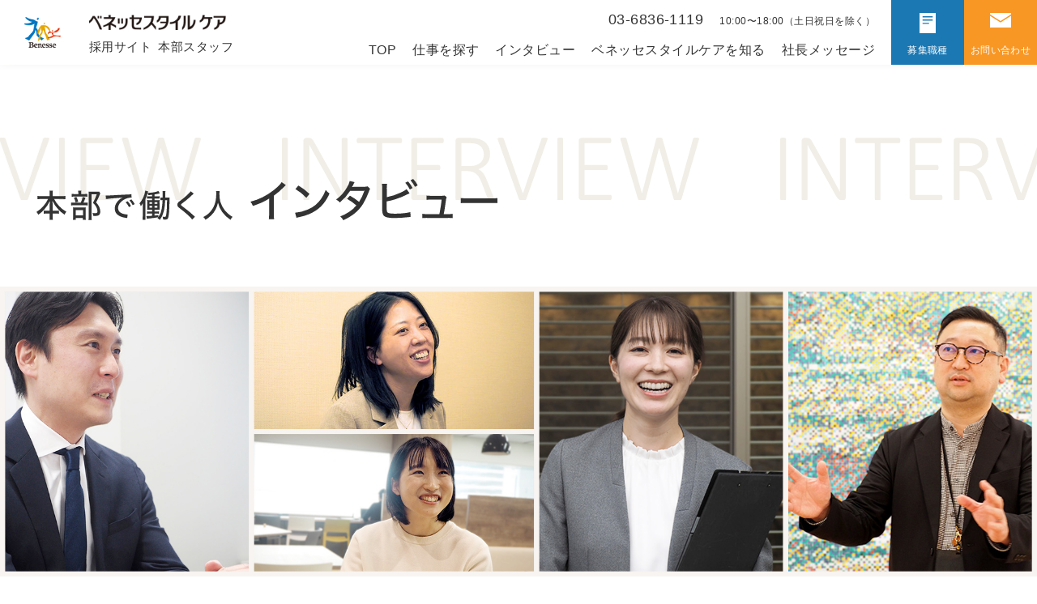

--- FILE ---
content_type: text/html; charset=utf-8
request_url: https://saiyo.benesse-style-care.co.jp/office/human/interview
body_size: 5878
content:
<!DOCTYPE html><html lang="ja"><head><meta charset="utf-8" /><meta content="IE=Edge,chrome=1" http-equiv="X-UA-Compatible" /><meta content="width=device-width" name="viewport" /><title>本部で働く人インタビュー｜ベネッセスタイルケア本部スタッフ採用サイト</title><meta content="ベネッセスタイルケア本部スタッフのインタビューをご紹介。入居介護事業のほか、訪問介護、通所介護、保育園・学童の運営など幅広い事業を展開。" name="description" /><meta content="ベネッセスタイルケア,求人,転職,中途,採用,本部,本社,総合職,インタビュー" name="keywords" /><link href="/office/assets/images/favicon.ico" rel="shortcut icon" type="image/vnd.microsoft.icon" /><link href="/office/assets/images/apple-touch-icon.png" rel="apple-touch-icon" /><link href="/office/assets/images/apple-touch-icon.png" rel="apple-touch-icon-precomposed" /><meta content="website" property="og:type" /><meta content="ベネッセスタイルケア本部スタッフのインタビューをご紹介。入居介護事業のほか、訪問介護、通所介護、保育園・学童の運営など幅広い事業を展開。" property="og:description" /><meta content="本部スタッフの仕事　ベネッセスタイルケア採用情報" property="og:title" /><meta content="https://saiyo.benesse-style-care.co.jp/office/assets/images/ogp.jpg" property="og:image" /><meta content="ベネッセスタイルケア" name="application-name" /><meta content="/office/assets/images/small.jpg" name="msapplication-square70x70logo" /><meta content="/office/assets/images/medium.jpg" name="msapplication-square150x150logo" /><meta content="/office/assets/images/large.jpg" name="msapplication-square310x310logo" /><meta content="#fff" name="msapplication-TileColor" /><link href="/office/assets/site.css" rel="stylesheet" /><script src="/office/assets/site.js"></script><meta name="csrf-param" content="authenticity_token" />
<meta name="csrf-token" content="6RvSY4vJoDiwKQREaXkE5if6Mlx2x8nbcysu7UAU1bqrWyowfNoo+yc8IFYxPAMJJGyiGKYpHa4VnSx/te2Y1Q==" /></head><body><!-- Google Tag Manager 　採用介護職C 2016/11/29-->
<noscript><iframe src="//www.googletagmanager.com/ns.html?id=GTM-PW9V36"
height="0" width="0" style="display:none;visibility:hidden"></iframe></noscript>
<script>(function(w,d,s,l,i){w[l]=w[l]||[];w[l].push({'gtm.start':
new Date().getTime(),event:'gtm.js'});var f=d.getElementsByTagName(s)[0],
j=d.createElement(s),dl=l!='dataLayer'?'&l='+l:'';j.async=true;j.src=
'//www.googletagmanager.com/gtm.js?id='+i+dl;f.parentNode.insertBefore(j,f);
})(window,document,'script','dataLayer','GTM-PW9V36');</script>
<!-- End Google Tag Manager 　採用介護職C 2016/11/29-->
<header class="m__header" id="pagetop"><div class="m__header__section01"><div class="logo-section"><a class="logo-area01 link" href="https://www.benesse.co.jp/" target="_blank"><img alt="Benesse" src="/office/assets/images/common/logo_benesse.png" /></a><a class="logo-area02 link" href="/office"><div class="text-logo"><img alt="ベネッセスタイルケア" src="/office/assets/images/common/logo_main.png" /></div><div class="text-area">採用サイト<span>本部スタッフ</span></div></a></div><div class="navigation-section"><div class="menu-section"><div class="telnumber">03-6836-1119<span class="small">10:00〜18:00（土日祝日を除く）</span></div></div><a class="header-recruit" href="/office/search"><div class="icon"><img alt="" src="/office/assets/images/icon/icon_document.svg" /></div><div class="text">募集職種</div></a><a class="header-inquiry" href="https://www.benesse-style-care.co.jp/entry/inquiry/saiyo/entry?inquiry_type=8" target="_blank"><div class="icon"><img alt="" src="/office/assets/images/icon/icon_letter.svg" /></div><div class="text">お問い合わせ</div></a></div></div></header><nav class="m__header__link-section"><div class="sp-menu-trigger"><div class="sp-menu-trigger__line"></div><div class="text">menu</div></div><ul class="sp-pt25 sp-pb25"><li><a href="/office">TOP</a></li><li class="menu-accordion-trigger"><span class="js__sp-accordion-trigger">仕事を探す</span><div class="menu-accordion-target js__accordion-target"><div class="l__inner"><div class="menu-title">仕事<span class="small">を</span>探す</div><ul class="menu-inner-list"><li><a href="/office/search?utf8=%E2%9C%93&amp;q%5Boccupation%5D%5B%5D=sales">営業</a></li><li><a href="/office/search?utf8=%E2%9C%93&amp;q%5Boccupation%5D%5B%5D=business_plan">事業企画</a></li><li><a href="/office/search?utf8=%E2%9C%93&amp;q%5Boccupation%5D%5B%5D=human_resources">人事／採用／研修</a></li><li><a href="/office/search?utf8=%E2%9C%93&amp;q%5Boccupation%5D%5B%5D=legal">法務／財務経理</a></li><li><a href="/office/search?utf8=%E2%9C%93&amp;q%5Boccupation%5D%5B%5D=operation_management">拠点運営管理／運営サポート</a></li><li><a href="/office/search?utf8=%E2%9C%93&amp;q%5Boccupation%5D%5B%5D=building_real_estate">建築／不動産／購買</a></li><li><a href="/office/search?utf8=%E2%9C%93&amp;q%5Boccupation%5D%5B%5D=it">IT／マーケティング／広告</a></li><li><a href="/office/search?utf8=%E2%9C%93&amp;q%5Boccupation%5D%5B%5D=assistant">事務／アシスタント</a></li></ul></div></div></li><li><a href="/office/human/interview">インタビュー</a></li><li class="menu-accordion-trigger"><span class="js__sp-accordion-trigger">ベネッセスタイルケアを知る</span><div class="menu-accordion-target js__accordion-target"><div class="l__inner"><div class="menu-title">ベネッセスタイルケア<span class="small">を</span>知る</div><ul class="menu-inner-list"><li><a href="/office/know">私たちについて</a></li><li><a href="/office/affairs/training">働く環境</a></li><li><a href="/office/human/data">数字で知る</a></li></ul></div></div></li><li><a href="http://saiyo.benesse-style-care.co.jp/esperance/message.html" target="_blank">社長メッセージ</a></li><li class="recruit"><a href="/office/search">募集職種</a></li><li class="inquiry"><a href="https://www.benesse-style-care.co.jp/entry/inquiry/saiyo/entry?inquiry_type=8" target="_blank">お問い合わせ</a></li><li class="sp-telnumber"><a href="tel:0368361119">お電話でのお問い合わせはこちら<span class="small">10:00～18:00 (土日祝日を除く)</span></a></li></ul></nav><section class="l__wrapper l__wrapper--overflow m__common__mv t__fade-in"><div class="t__fade-in--title"><div class="m__carousel__loop-text swiper-container js__loop-text"><div class="swiper-wrapper"><div class="swiper-slide"><img alt="INTERVIEW" src="/office/assets/images/interview/ttl_interview_alphabet.svg" /></div><div class="swiper-slide"><img alt="INTERVIEW" src="/office/assets/images/interview/ttl_interview_alphabet.svg" /></div><div class="swiper-slide"><img alt="INTERVIEW" src="/office/assets/images/interview/ttl_interview_alphabet.svg" /></div></div></div><div class="l__inner"><div class="m__title__mv"><h1 class="title"><img alt="本部で働く人 インタビュー" src="/office/assets/images/interview/ttl_interview.svg" /></h1></div></div></div><div class="mv-block"><picture><source media="(max-width: 736px)" srcset="/office/assets/images/interview/img_interview_mv_sp.jpg" /><img alt="" src="/office/assets/images/interview/img_interview_mv_pc.jpg" /></picture></div></section><div class="m__breadcrumb pc"><div class="l__inner"><ol><li><a href="/office">本部採用 TOP</a></li><li><span>本部で働く人インタビュー</span></li></ol></div></div><div class="l__wrapper m__interview__detail t__fade-in"><div class="l__inner"><p class="pc-pt100 sp-pt40">一緒に働く仲間を紹介します。</p><p class="pc-pt15 sp-pt10">これまで歩んできた道のりは違いますが、「誰かのために、自分の持っている力を活かしたい」と思って、集まってきました。<br />今、どんな想いをもって、仕事に向き合っているのか。これからやりたいことはどんなことか。<br />仕事を通して、自分の「よく生きる」を実現している仲間の想いに触れてください。</p><p class="pc-pt30 sp-pt20 note">※記載されている情報はインタビュー当時のものです。</p><ul class="m__interview__list pc-pt80 sp-pt40 pc-pb100 sp-pb40"><li class="list-item t__fade-in"><a href="/office/human/interview/1"><picture class="thumb"><source media="(max-width: 736px)" srcset="/office/assets/images/interview/img_interview01_sp.jpg" /><img alt="" src="/office/assets/images/interview/img_interview_carousel01_pc.jpg" /></picture><div class="description"><div class="label">Interview 01</div><div class="title">自分の存在価値を感じられる。お客様の笑顔や言葉が大きなやりがい。</div><div class="category">お客様相談担当</div><div class="name"><span class="assignment">2020年入社</span>M.E.</div></div></a></li><li class="list-item t__fade-in"><a href="/office/human/interview/2"><picture class="thumb"><source media="(max-width: 736px)" srcset="/office/assets/images/interview/img_interview02_sp.jpg" /><img alt="" src="/office/assets/images/interview/img_interview_carousel02_pc.jpg" /></picture><div class="description"><div class="label">Interview 02</div><div class="title">営業としての成長を実感！<br class="pc" />キャリアアップとやりがい、その先も目指せる。</div><div class="category">病院・福祉機関営業</div><div class="name"><span class="assignment">2021年入社</span>K.H.</div></div></a></li><li class="list-item t__fade-in"><a href="/office/human/interview/3"><picture class="thumb"><source media="(max-width: 736px)" srcset="/office/assets/images/interview/img_interview03_sp.jpg" /><img alt="" src="/office/assets/images/interview/img_interview_carousel03_pc.jpg" /></picture><div class="description"><div class="label">Interview 03</div><div class="title">「ベネッセ」という看板の強みと責任。地域で一番相談される入居相談員を目指す。</div><div class="category">ベネッセシニアサポート 入居相談員</div><div class="name"><span class="assignment">2020年入社</span>M.S.</div></div></a></li><li class="list-item t__fade-in"><a href="/office/human/interview/4"><picture class="thumb"><source media="(max-width: 736px)" srcset="/office/assets/images/interview/img_interview04_sp.jpg" /><img alt="" src="/office/assets/images/interview/img_interview_carousel04_pc.jpg" /></picture><div class="description"><div class="label">Interview 04</div><div class="title">ご入居者様もスタッフも、心から楽しく過ごせるホーム創りを目指す。</div><div class="category">施設長（ホーム長）</div><div class="name"><span class="assignment">2020年入社</span>D.H.</div></div></a></li><li class="list-item t__fade-in"><a href="/office/human/interview/5"><picture class="thumb"><source media="(max-width: 736px)" srcset="/office/assets/images/interview/img_interview05_sp.jpg" /><img alt="" src="/office/assets/images/interview/img_interview_carousel05_pc.jpg" /></picture><div class="description"><div class="label">Interview 05</div><div class="title">人と心をつなぎ、共に豊かな人生を。ホーム長は、そのための判断をする役割。</div><div class="category">施設長（ホーム長）</div><div class="name"><span class="assignment">2014年入社</span>M.N.</div></div></a></li><li class="list-item t__fade-in"><a href="/office/human/interview/6"><picture class="thumb"><source media="(max-width: 736px)" srcset="/office/assets/images/interview/img_interview06_sp.jpg" /><img alt="" src="/office/assets/images/interview/img_interview_carousel06_pc.jpg" /></picture><div class="description"><div class="label">Interview 06</div><div class="title">未知の世界だから飛び込んだ。<br class="pc" />新たな知識と経験を積み、役に立てることがやりがい。</div><div class="category">保育本部スタッフ</div><div class="name"><span class="assignment">2021年入社</span>M.M.</div></div></a></li><li class="list-item t__fade-in"><a href="/office/human/interview/7"><picture class="thumb"><source media="(max-width: 736px)" srcset="/office/assets/images/interview/img_interview07_sp.jpg" /><img alt="" src="/office/assets/images/interview/img_interview_carousel07_pc.jpg" /></picture><div class="description"><div class="label">Interview 07</div><div class="title">自社の成長に寄与できている実感。事業に誇りと自信をもってチャレンジできる。</div><div class="category">新卒採用担当</div><div class="name"><span class="assignment">2023年入社</span>J.S.</div></div></a></li><li class="list-item t__fade-in"><a href="/office/human/interview/8"><picture class="thumb"><source media="(max-width: 736px)" srcset="/office/assets/images/interview/img_interview08_sp.jpg" /><img alt="" src="/office/assets/images/interview/img_interview_carousel08_pc.jpg" /></picture><div class="description"><div class="label">Interview 08</div><div class="title">数字からわかる現場の頑張りに応えたい。事業の成長とともに、自分のチャレンジも続く。</div><div class="category">経理・請求担当</div><div class="name"><span class="assignment">2016年入社</span>Y.Y.</div></div></a></li><li class="list-item t__fade-in"><a href="/office/human/interview/9"><picture class="thumb"><source media="(max-width: 736px)" srcset="/office/assets/images/interview/img_interview09_sp.jpg" /><img alt="" src="/office/assets/images/interview/img_interview_carousel09_pc.jpg" /></picture><div class="description"><div class="label">Interview 09</div><div class="title">ベネッセで「人の役に立ちたい」が明確に。クリエイターとしての価値を実感できる場所。</div><div class="category">建築プロデューサー</div><div class="name"><span class="assignment">2012年入社</span>I.K.</div></div></a></li><li class="list-item t__fade-in"><a href="/office/human/interview/10"><picture class="thumb"><source media="(max-width: 736px)" srcset="/office/assets/images/interview/img_interview10_sp.jpg" /><img alt="" src="/office/assets/images/interview/img_interview_carousel10_pc.jpg" /></picture><div class="description"><div class="label">Interview 10</div><div class="title">念願だった介護施設の開発。<br />社会貢献性の高い事業で、大きな規模の案件に挑戦。</div><div class="category">不動産開発営業</div><div class="name"><span class="assignment">2023年入社</span>Y.T.</div></div></a></li><li class="list-item t__fade-in"><a href="/office/human/interview/11"><picture class="thumb"><source media="(max-width: 736px)" srcset="/office/assets/images/interview/img_interview11_sp.jpg" /><img alt="" src="/office/assets/images/interview/img_interview_carousel11_pc.jpg" /></picture><div class="description"><div class="label">Interview 11</div><div class="title">「私はあなたの味方です」安心の選択を共に考える、コンタクトセンターの力。</div><div class="category">カスタマーサポート</div><div class="name"><span class="assignment">2018年入社</span>N.O.</div></div></a></li></ul></div></div><section class="m__common__about-block l__wrapper pc-pt100 pc-pb180 sp-pt40 sp-pb70 t__fade-in"><div class="l__inner"><h2 class="m__title__lower-title t__fade-in--title"><div class="alphabet"><img alt="Company" src="/office/assets/images/common/ttl_company_alphabet.svg" /></div><div class="text mt-50"><img alt="ベネッセスタイルケアを知る" src="/office/assets/images/common/ttl_company_lower.svg" /></div></h2><ul class="about-list about-list--top pc-mt60 sp-mt35"><li class="list-item"><a href="/office/know"><picture class="thumb"><source media="(max-width: 736px)" srcset="/office/assets/images/common/img_about-picture01_sp.jpg" /><img alt="私たちについて イメージ画像" src="/office/assets/images/common/img_about-picture01_pc.jpg" /></picture><div class="text">私たちについて</div></a></li><li class="list-item"><a href="/office/affairs/training"><picture class="thumb"><source media="(max-width: 736px)" srcset="/office/assets/images/common/img_about-picture02_sp.jpg" /><img alt="働く環境 イメージ画像" src="/office/assets/images/common/img_about-picture02_pc.jpg" /></picture><div class="text">働く環境</div></a></li><li class="list-item"><a href="/office/human/data"><picture class="thumb"><source media="(max-width: 736px)" srcset="/office/assets/images/common/img_about-picture03_sp.jpg" /><img alt="数字で知る イメージ画像" src="/office/assets/images/common/img_about-picture03_pc.jpg" /></picture><div class="text">数字で知る</div></a></li></ul><ul class="about-list about-list--bottom pc-mt80 sp-mt35"><li class="list-item"><a class="m__common__blank-link" href="/esperance/message.html" target="_blank"><span>社長メッセージ</span></a></li><li class="list-item"><a class="m__common__blank-link" href="/kaigo/roots" target="_blank"><span>我々の原点</span></a></li><li class="list-item"><a class="m__common__blank-link" href="/esperance/project" target="_blank"><span>社員主役のプロジェクト</span></a></li><li class="list-item"><a class="m__common__blank-link" href="/esperance/welfare-program_lifestage.html" target="_blank"><span>福利厚生</span></a></li></ul></div></section><div class="m__breadcrumb sp"><div class="l__inner"><ol><li><a href="/office">本部採用 TOP</a></li><li><span>本部で働く人インタビュー</span></li></ol></div></div><footer class="m__footer"><div class="l__wrapper"><a class="m__footer__pagetop js__scroll-fixed" href="#pagetop"><img alt="" src="/office/assets/images/icon/icon_border-white-arrow_right.svg" /></a><div class="l__inner"><div class="m__footer-top pc-pt70 pc-pb50 sp-pt30"><nav class="footer-link"><div class="link-column"><ul><li><a href="/office">本部スタッフ採用TOP</a></li><li><a href="/office/search">仕事を探す</a></li><li><a href="/office/human/interview">本部で働く人インタビュー</a></li><li><a href="http://saiyo.benesse-style-care.co.jp/sitemap/" target="_blank">サイトマップ</a></li></ul></div><div class="link-column"><div class="title accordion js__sp-accordion-trigger">ベネッセスタイルケアを知る</div><ul class="js__accordion-target"><li><a href="/office/know">私たちについて</a></li><li><a href="/office/affairs/training">働く環境</a></li><li><a href="/office/human/data">数字で知る</a></li></ul></div><div class="link-column"><div class="title accordion js__sp-accordion-trigger">関連情報</div><div class="inner-column js__accordion-target"><ul><li><a class="m__common__blank-link" href="http://saiyo.benesse-style-care.co.jp/esperance/message.html" target="_blank">社長メッセージ</a></li><li><a class="m__common__blank-link" href="https://saiyo.benesse-style-care.co.jp/kaigo/roots" target="_blank">我々の原点</a></li><li><a class="m__common__blank-link" href="http://saiyo.benesse-style-care.co.jp/esperance/project" target="_blank">社員主役のプロジェクト</a></li></ul><ul><li><a class="m__common__blank-link" href="http://saiyo.benesse-style-care.co.jp/esperance/welfare-program_lifestage.html" target="_blank">福利厚生</a></li><li><a class="m__common__blank-link" href="https://www.benesse-style-care.co.jp/company/application/" target="_blank">WEBご利用上の注意</a></li></ul></div></div></nav></div><section class="int-section02 pc-mt40 pc-mb60"><h2 class="title01">ベネッセスタイルケアの事業領域</h2><section class="category-block pc-mt20"><h3 class="title02 accordion js__sp-accordion-trigger">介護事業</h3><ul class="js__accordion-target"><li><a href="https://kaigo.benesse-style-care.co.jp/" target="_blank">入居型介護サービス 高齢者住宅事業</a></li><li><a href="https://zaitaku.benesse-style-care.co.jp/" target="_blank">在宅介護事業</a></li><li><a href="https://carehint.benesse-style-care.co.jp/" target="_blank">介護事業者向けeラーニング<br class="sp" />care hint（ケアヒント）</a></li><li><a href="https://b2shop.benesse-palette.co.jp/" target="_blank">介護食サービス事業<br class="sp" />（株式会社 ベネッセパレット）</a></li><li><a href="https://shikaku.benesse-style-care.co.jp/" target="_blank">介護資格講座</a></li><li><a href="https://www.kaigo-antenna.jp/" target="_blank">介護情報の総合サイト：介護アンテナ</a></li><li><a href="https://www.kaigo-sodanshitsu.jp/" target="_blank">介護相談サービス事業<br class="sp" />（株式会社ベネッセシニアサポート）</a></li><li><a href="https://www.benesse-senior-support.co.jp/biz/" target="_blank">介護離職ゼロ支援サービス事業<br class="sp" />（株式会社ベネッセシニアサポート）</a></li><li><a href="https://www.benesse-careeros.co.jp/" target="_blank">介護・医療職の派遣/紹介サービス<br class="sp" />（株式会社ベネッセキャリオス）</a></li><li><a href="https://www.kaigo-kyuujin.com/" target="_blank">介護の求人サービス/介護求人ナビ<br class="sp" />（株式会社ベネッセキャリオス）</a></li><li><a href="https://www.heartpage.jp/" target="_blank">介護の総合情報冊子/ハートページ<br class="sp" />（株式会社ベネッセキャリオス）</a></li><li><a href="https://www.benesse-style-care.co.jp/lab/" target="_blank">ベネッセ シニア・介護研究所</a></li></ul></section><section class="category-block"><h3 class="title02 accordion js__sp-accordion-trigger">保育・学童事業</h3><ul class="js__accordion-target"><li><a href="https://hoiku.benesse-style-care.co.jp/" target="_blank">ベネッセの保育園</a></li><li><a href="https://gakudou.benesse-style-care.co.jp/" target="_blank">ベネッセの学童クラブ</a></li></ul></section></section></div></div><div class="l__wrapper t__bg-gray01"><div class="l__inner"><div class="int-section03"><p>このサイトに掲載されている写真およびイラスト、文章などは、一例であり、すべてに共通するものではありません。<br />写真イメージは、実際とは異なる場合がございます。</p><p class="copy pc-pt50 sp-pt25">&copy; Benesse Style Care Co.,Ltd. All Rights Reserved.</p></div></div></div></footer><script type="text/javascript" src="/_Incapsula_Resource?SWJIYLWA=719d34d31c8e3a6e6fffd425f7e032f3&ns=1&cb=1993721976" async></script></body></html>

--- FILE ---
content_type: text/css
request_url: https://saiyo.benesse-style-care.co.jp/office/assets/site.css
body_size: 42553
content:
html,body,div,span,object,iframe,h1,h2,h3,h4,h5,h6,p,blockquote,pre,abbr,address,cite,code,del,dfn,em,img,ins,kbd,q,samp,small,strong,sub,sup,var,b,i,dl,dt,dd,ol,ul,li,fieldset,form,label,legend,table,caption,tbody,tfoot,thead,tr,th,td,article,aside,dialog,figure,footer,header,hgroup,menu,nav,section,time,mark,audio,video{margin:0;padding:0;border:0;outline:0;font-size:100%;vertical-align:bottom;background:transparent;list-style-type:none}body{line-height:1;word-wrap:break-word;word-break:break-all}article,aside,dialog,figure,footer,header,hgroup,nav,section{display:block}nav ul{list-style:none}blockquote,q{quotes:none}blockquote:before,blockquote:after,q:before,q:after{content:'';content:none}a{margin:0;padding:0;border:0;font-size:100%;vertical-align:baseline;background:transparent}ins{background-color:#ff9;color:#000;text-decoration:none}mark{font-weight:bold}del{text-decoration:line-through}abbr[title],dfn[title]{border-bottom:1px dotted #000;cursor:help}table{border-collapse:collapse;border-spacing:0}hr{display:block;height:1px;border:0;border-top:1px solid #ccc;margin:1em 0;padding:0}input,select{vertical-align:middle}input,textarea,select,button{font-family:"Hiragino Kaku Gothic ProN","ヒラギノ角ゴ ProN W3","ヒラギノ角ゴシック","游ゴシック体 Medium","YuGothic Medium","游ゴシック Medium","Yu Gothic Medium",sans-serif}input:placeholder-shown,textarea:placeholder-shown,select:placeholder-shown,button:placeholder-shown{color:font-gray}input::-webkit-input-placeholder,textarea::-webkit-input-placeholder,select::-webkit-input-placeholder,button::-webkit-input-placeholder{color:font-gray}*{box-sizing:border-box}html{font-size:62.5%;background:#fff}body{font-size:1.6rem;background-color:#fff;line-height:1.8;-webkit-text-size-adjust:100%;min-width:1240px;font-family:"Hiragino Kaku Gothic ProN","ヒラギノ角ゴ ProN W3","ヒラギノ角ゴシック","游ゴシック体 Medium","YuGothic Medium","游ゴシック Medium","Yu Gothic Medium",sans-serif;color:#333;letter-spacing:.03em}@media only screen and (max-width:736px){body{font-size:1.4rem;min-width:100%}}@media print,screen and (min-width:737px){body.error{padding-top:105px}}body::after{content:"";display:block;width:100vw;height:100vh;position:fixed;background:rgba(51,51,51,0.66);left:0;top:0;opacity:0;z-index:-1;transition:opacity .3s}@media only screen and (max-width:736px){body::after{display:none}}body.menu-open::after{opacity:1;z-index:12}@media all and (-ms-high-contrast:none){body{font-family:Meiryo,"メイリオ",sans-serif}}a{color:#1c78b2;text-decoration:underline}a:hover{text-decoration:none}img{-webkit-touch-callout:none;-webkit-user-select:none;pointer-events:none;max-width:100%}.l__wrapper{position:relative}.l__wrapper--overflow{position:relative;overflow:hidden}@media print,screen and (min-width:737px){.l__wrapper--overflow-pc{position:relative;overflow:hidden}}.l__wrapper--bg-beige{background-color:#efeae4}.l__inner{width:1240px;margin:0 auto;padding:0 25px}@media only screen and (max-width:736px){.l__inner{width:100%;padding:0 20px}}.t__bg-gray01{background:#757575}.t__bg-beige{background:#efeae4}.t__bg-pattern{background:url("/office/assets/images/common/bg_pattern_image.jpg") #f6f4ef center top no-repeat;background-size:cover}.t__fade-in{opacity:0;transition:.5s;transform:translateY(20px)}.t__fade-in.fade-in{opacity:1;transform:translateY(0)}.t__fade-in--title{opacity:0;transition:.8s;transform:translateY(20px)}.t__fade-in--title.fade-in{opacity:1;transform:translateY(0)}@font-face{font-family:swiper-icons;src:url("data:application/font-woff;charset=utf-8;base64,%[base64]//wADZ2x5ZgAAAywAAADMAAAD2MHtryVoZWFkAAABbAAAADAAAAA2E2+eoWhoZWEAAAGcAAAAHwAAACQC9gDzaG10eAAAAigAAAAZAAAArgJkABFsb2NhAAAC0AAAAFoAAABaFQAUGG1heHAAAAG8AAAAHwAAACAAcABAbmFtZQAAA/gAAAE5AAACXvFdBwlwb3N0AAAFNAAAAGIAAACE5s74hXjaY2BkYGAAYpf5Hu/j+W2+MnAzMYDAzaX6QjD6/4//Bxj5GA8AuRwMYGkAPywL13jaY2BkYGA88P8Agx4j+/8fQDYfA1AEBWgDAIB2BOoAeNpjYGRgYNBh4GdgYgABEMnIABJzYNADCQAACWgAsQB42mNgYfzCOIGBlYGB0YcxjYGBwR1Kf2WQZGhhYGBiYGVmgAFGBiQQkOaawtDAoMBQxXjg/wEGPcYDDA4wNUA2CCgwsAAAO4EL6gAAeNpj2M0gyAACqxgGNWBkZ2D4/wMA+xkDdgAAAHjaY2BgYGaAYBkGRgYQiAHyGMF8FgYHIM3DwMHABGQrMOgyWDLEM1T9/w8UBfEMgLzE////P/5//f/V/xv+r4eaAAeMbAxwIUYmIMHEgKYAYjUcsDAwsLKxc3BycfPw8jEQA/[base64]/uznmfPFBNODM2K7MTQ45YEAZqGP81AmGGcF3iPqOop0r1SPTaTbVkfUe4HXj97wYE+yNwWYxwWu4v1ugWHgo3S1XdZEVqWM7ET0cfnLGxWfkgR42o2PvWrDMBSFj/IHLaF0zKjRgdiVMwScNRAoWUoH78Y2icB/yIY09An6AH2Bdu/UB+yxopYshQiEvnvu0dURgDt8QeC8PDw7Fpji3fEA4z/PEJ6YOB5hKh4dj3EvXhxPqH/SKUY3rJ7srZ4FZnh1PMAtPhwP6fl2PMJMPDgeQ4rY8YT6Gzao0eAEA409DuggmTnFnOcSCiEiLMgxCiTI6Cq5DZUd3Qmp10vO0LaLTd2cjN4fOumlc7lUYbSQcZFkutRG7g6JKZKy0RmdLY680CDnEJ+UMkpFFe1RN7nxdVpXrC4aTtnaurOnYercZg2YVmLN/d/gczfEimrE/fs/bOuq29Zmn8tloORaXgZgGa78yO9/cnXm2BpaGvq25Dv9S4E9+5SIc9PqupJKhYFSSl47+Qcr1mYNAAAAeNptw0cKwkAAAMDZJA8Q7OUJvkLsPfZ6zFVERPy8qHh2YER+3i/BP83vIBLLySsoKimrqKqpa2hp6+jq6RsYGhmbmJqZSy0sraxtbO3sHRydnEMU4uR6yx7JJXveP7WrDycAAAAAAAH//wACeNpjYGRgYOABYhkgZgJCZgZNBkYGLQZtIJsFLMYAAAw3ALgAeNolizEKgDAQBCchRbC2sFER0YD6qVQiBCv/H9ezGI6Z5XBAw8CBK/m5iQQVauVbXLnOrMZv2oLdKFa8Pjuru2hJzGabmOSLzNMzvutpB3N42mNgZGBg4GKQYzBhYMxJLMlj4GBgAYow/P/PAJJhLM6sSoWKfWCAAwDAjgbRAAB42mNgYGBkAIIbCZo5IPrmUn0hGA0AO8EFTQAA");font-weight:400;font-style:normal}:root{--swiper-theme-color:#007aff}.swiper{margin-left:auto;margin-right:auto;position:relative;overflow:hidden;list-style:none;padding:0;z-index:1}.swiper-vertical > .swiper-wrapper{flex-direction:column}.swiper-wrapper{position:relative;width:100%;height:100%;z-index:1;display:flex;transition-property:transform;box-sizing:content-box}.swiper-android .swiper-slide,.swiper-wrapper{transform:translate3d(0,0,0)}.swiper-pointer-events{touch-action:pan-y}.swiper-pointer-events.swiper-vertical{touch-action:pan-x}.swiper-slide{flex-shrink:0;width:100%;height:100%;position:relative;transition-property:transform}.swiper-slide-invisible-blank{visibility:hidden}.swiper-autoheight{height:auto}.swiper-autoheight .swiper-slide{height:auto}.swiper-autoheight .swiper-wrapper{align-items:flex-start;transition-property:transform,height}.swiper-backface-hidden .swiper-slide{transform:translateZ(0);-webkit-backface-visibility:hidden;backface-visibility:hidden}.swiper-3d{perspective:1200px}.swiper-3d.swiper-css-mode .swiper-wrapper{perspective:1200px}.swiper-3d .swiper-cube-shadow,.swiper-3d .swiper-slide,.swiper-3d .swiper-slide-shadow,.swiper-3d .swiper-slide-shadow-bottom,.swiper-3d .swiper-slide-shadow-left,.swiper-3d .swiper-slide-shadow-right,.swiper-3d .swiper-slide-shadow-top,.swiper-3d .swiper-wrapper{transform-style:preserve-3d}.swiper-3d .swiper-slide-shadow,.swiper-3d .swiper-slide-shadow-bottom,.swiper-3d .swiper-slide-shadow-left,.swiper-3d .swiper-slide-shadow-right,.swiper-3d .swiper-slide-shadow-top{position:absolute;left:0;top:0;width:100%;height:100%;pointer-events:none;z-index:10}.swiper-3d .swiper-slide-shadow{background:rgba(0,0,0,0.15)}.swiper-3d .swiper-slide-shadow-left{background-image:linear-gradient(to left,rgba(0,0,0,0.5),rgba(0,0,0,0))}.swiper-3d .swiper-slide-shadow-right{background-image:linear-gradient(to right,rgba(0,0,0,0.5),rgba(0,0,0,0))}.swiper-3d .swiper-slide-shadow-top{background-image:linear-gradient(to top,rgba(0,0,0,0.5),rgba(0,0,0,0))}.swiper-3d .swiper-slide-shadow-bottom{background-image:linear-gradient(to bottom,rgba(0,0,0,0.5),rgba(0,0,0,0))}.swiper-css-mode > .swiper-wrapper{overflow:auto;scrollbar-width:none;-ms-overflow-style:none}.swiper-css-mode > .swiper-wrapper::-webkit-scrollbar{display:none}.swiper-css-mode > .swiper-wrapper > .swiper-slide{scroll-snap-align:start start}.swiper-horizontal.swiper-css-mode > .swiper-wrapper{scroll-snap-type:x mandatory}.swiper-vertical.swiper-css-mode > .swiper-wrapper{scroll-snap-type:y mandatory}.swiper-centered > .swiper-wrapper::before{content:'';flex-shrink:0;order:9999}.swiper-centered.swiper-horizontal > .swiper-wrapper > .swiper-slide:first-child{margin-inline-start:var(--swiper-centered-offset-before)}.swiper-centered.swiper-horizontal > .swiper-wrapper::before{height:100%;min-height:1px;width:var(--swiper-centered-offset-after)}.swiper-centered.swiper-vertical > .swiper-wrapper > .swiper-slide:first-child{margin-block-start:var(--swiper-centered-offset-before)}.swiper-centered.swiper-vertical > .swiper-wrapper::before{width:100%;min-width:1px;height:var(--swiper-centered-offset-after)}.swiper-centered > .swiper-wrapper > .swiper-slide{scroll-snap-align:center center}.swiper-virtual .swiper-slide{-webkit-backface-visibility:hidden;transform:translateZ(0)}.swiper-virtual.swiper-css-mode .swiper-wrapper::after{content:'';position:absolute;left:0;top:0;pointer-events:none}.swiper-virtual.swiper-css-mode.swiper-horizontal .swiper-wrapper::after{height:1px;width:var(--swiper-virtual-size)}.swiper-virtual.swiper-css-mode.swiper-vertical .swiper-wrapper::after{width:1px;height:var(--swiper-virtual-size)}:root{--swiper-navigation-size:44px}.swiper-button-next,.swiper-button-prev{position:absolute;top:50%;width:calc(var(--swiper-navigation-size) / 44 * 27);height:var(--swiper-navigation-size);margin-top:calc(0px - (var(--swiper-navigation-size) / 2));z-index:10;cursor:pointer;display:flex;align-items:center;justify-content:center;color:var(--swiper-navigation-color,var(--swiper-theme-color))}.swiper-button-next.swiper-button-disabled,.swiper-button-prev.swiper-button-disabled{opacity:.35;cursor:auto;pointer-events:none}.swiper-button-next.swiper-button-hidden,.swiper-button-prev.swiper-button-hidden{opacity:0;cursor:auto;pointer-events:none}.swiper-navigation-disabled .swiper-button-next,.swiper-navigation-disabled .swiper-button-prev{display:none !important}.swiper-button-next:after{font-family:swiper-icons;font-size:var(--swiper-navigation-size);text-transform:none !important;letter-spacing:0;font-variant:initial;line-height:1}.swiper-button-prev{left:10px;right:auto}.swiper-button-prev:after{font-family:swiper-icons;font-size:var(--swiper-navigation-size);text-transform:none !important;letter-spacing:0;font-variant:initial;line-height:1}.swiper-rtl .swiper-button-next{left:10px;right:auto}.swiper-button-prev:after,.swiper-rtl .swiper-button-next:after{content:'prev'}.swiper-button-next,.swiper-rtl .swiper-button-prev{right:10px;left:auto}.swiper-button-next:after,.swiper-rtl .swiper-button-prev:after{content:'next'}.swiper-button-lock{display:none}.swiper-pagination{position:absolute;text-align:center;transition:.3s opacity;transform:translate3d(0,0,0);z-index:10}.swiper-pagination.swiper-pagination-hidden{opacity:0}.swiper-pagination-disabled > .swiper-pagination,.swiper-pagination.swiper-pagination-disabled{display:none !important}.swiper-horizontal > .swiper-pagination-bullets,.swiper-pagination-bullets.swiper-pagination-horizontal,.swiper-pagination-custom,.swiper-pagination-fraction{bottom:10px;left:0;width:100%}.swiper-pagination-bullets-dynamic{overflow:hidden;font-size:0}.swiper-pagination-bullets-dynamic .swiper-pagination-bullet{transform:scale(.33);position:relative}.swiper-pagination-bullets-dynamic .swiper-pagination-bullet-active,.swiper-pagination-bullets-dynamic .swiper-pagination-bullet-active-main{transform:scale(1)}.swiper-pagination-bullets-dynamic .swiper-pagination-bullet-active-prev{transform:scale(.66)}.swiper-pagination-bullets-dynamic .swiper-pagination-bullet-active-prev-prev{transform:scale(.33)}.swiper-pagination-bullets-dynamic .swiper-pagination-bullet-active-next{transform:scale(.66)}.swiper-pagination-bullets-dynamic .swiper-pagination-bullet-active-next-next{transform:scale(.33)}.swiper-pagination-bullet{width:var(--swiper-pagination-bullet-width,var(--swiper-pagination-bullet-size,8px));height:var(--swiper-pagination-bullet-height,var(--swiper-pagination-bullet-size,8px));display:inline-block;border-radius:50%;background:var(--swiper-pagination-bullet-inactive-color,#000);opacity:var(--swiper-pagination-bullet-inactive-opacity,.2)}button.swiper-pagination-bullet{border:none;margin:0;padding:0;box-shadow:none;-webkit-appearance:none;appearance:none}.swiper-pagination-clickable .swiper-pagination-bullet{cursor:pointer}.swiper-pagination-bullet:only-child{display:none !important}.swiper-pagination-bullet-active{opacity:var(--swiper-pagination-bullet-opacity,1);background:var(--swiper-pagination-color,var(--swiper-theme-color))}.swiper-pagination-vertical.swiper-pagination-bullets,.swiper-vertical > .swiper-pagination-bullets{right:10px;top:50%;transform:translate3d(0,-50%,0)}.swiper-pagination-vertical.swiper-pagination-bullets .swiper-pagination-bullet,.swiper-vertical > .swiper-pagination-bullets .swiper-pagination-bullet{margin:var(--swiper-pagination-bullet-vertical-gap,6px) 0;display:block}.swiper-pagination-vertical.swiper-pagination-bullets.swiper-pagination-bullets-dynamic,.swiper-vertical > .swiper-pagination-bullets.swiper-pagination-bullets-dynamic{top:50%;transform:translateY(-50%);width:8px}.swiper-pagination-vertical.swiper-pagination-bullets.swiper-pagination-bullets-dynamic .swiper-pagination-bullet,.swiper-vertical > .swiper-pagination-bullets.swiper-pagination-bullets-dynamic .swiper-pagination-bullet{display:inline-block;transition:.2s transform,.2s top}.swiper-horizontal > .swiper-pagination-bullets .swiper-pagination-bullet,.swiper-pagination-horizontal.swiper-pagination-bullets .swiper-pagination-bullet{margin:0 var(--swiper-pagination-bullet-horizontal-gap,4px)}.swiper-horizontal > .swiper-pagination-bullets.swiper-pagination-bullets-dynamic,.swiper-pagination-horizontal.swiper-pagination-bullets.swiper-pagination-bullets-dynamic{left:50%;transform:translateX(-50%);white-space:nowrap}.swiper-horizontal > .swiper-pagination-bullets.swiper-pagination-bullets-dynamic .swiper-pagination-bullet,.swiper-pagination-horizontal.swiper-pagination-bullets.swiper-pagination-bullets-dynamic .swiper-pagination-bullet{transition:.2s transform,.2s left}.swiper-horizontal.swiper-rtl > .swiper-pagination-bullets-dynamic .swiper-pagination-bullet{transition:.2s transform,.2s right}.swiper-pagination-progressbar{background:rgba(0,0,0,0.25);position:absolute}.swiper-pagination-progressbar .swiper-pagination-progressbar-fill{background:var(--swiper-pagination-color,var(--swiper-theme-color));position:absolute;left:0;top:0;width:100%;height:100%;transform:scale(0);transform-origin:left top}.swiper-rtl .swiper-pagination-progressbar .swiper-pagination-progressbar-fill{transform-origin:right top}.swiper-horizontal > .swiper-pagination-progressbar{width:100%;height:4px;left:0;top:0}.swiper-pagination-progressbar.swiper-pagination-horizontal,.swiper-pagination-progressbar.swiper-pagination-vertical.swiper-pagination-progressbar-opposite{width:100%;height:4px;left:0;top:0}.swiper-vertical > .swiper-pagination-progressbar.swiper-pagination-progressbar-opposite{width:100%;height:4px;left:0;top:0}.swiper-horizontal > .swiper-pagination-progressbar.swiper-pagination-progressbar-opposite{width:4px;height:100%;left:0;top:0}.swiper-pagination-progressbar.swiper-pagination-horizontal.swiper-pagination-progressbar-opposite,.swiper-pagination-progressbar.swiper-pagination-vertical{width:4px;height:100%;left:0;top:0}.swiper-vertical > .swiper-pagination-progressbar{width:4px;height:100%;left:0;top:0}.swiper-pagination-lock{display:none}.swiper-scrollbar{border-radius:10px;position:relative;-ms-touch-action:none;background:rgba(0,0,0,0.1)}.swiper-scrollbar-disabled > .swiper-scrollbar,.swiper-scrollbar.swiper-scrollbar-disabled{display:none !important}.swiper-horizontal > .swiper-scrollbar{position:absolute;left:1%;bottom:3px;z-index:50;height:5px;width:98%}.swiper-scrollbar.swiper-scrollbar-horizontal{position:absolute;left:1%;bottom:3px;z-index:50;height:5px;width:98%}.swiper-scrollbar.swiper-scrollbar-vertical{position:absolute;right:3px;top:1%;z-index:50;width:5px;height:98%}.swiper-vertical > .swiper-scrollbar{position:absolute;right:3px;top:1%;z-index:50;width:5px;height:98%}.swiper-scrollbar-drag{height:100%;width:100%;position:relative;background:rgba(0,0,0,0.5);border-radius:10px;left:0;top:0}.swiper-scrollbar-cursor-drag{cursor:move}.swiper-scrollbar-lock{display:none}.swiper-zoom-container{width:100%;height:100%;display:flex;justify-content:center;align-items:center;text-align:center}.swiper-zoom-container > canvas,.swiper-zoom-container > img,.swiper-zoom-container > svg{max-width:100%;max-height:100%;object-fit:contain}.swiper-slide-zoomed{cursor:move}.swiper-lazy-preloader{width:42px;height:42px;position:absolute;left:50%;top:50%;margin-left:-21px;margin-top:-21px;z-index:10;transform-origin:50%;box-sizing:border-box;border:4px solid var(--swiper-preloader-color,var(--swiper-theme-color));border-radius:50%;border-top-color:transparent}.swiper-watch-progress .swiper-slide-visible .swiper-lazy-preloader,.swiper:not(.swiper-watch-progress) .swiper-lazy-preloader{animation:swiper-preloader-spin 1s infinite linear}.swiper-lazy-preloader-white{--swiper-preloader-color:#fff}.swiper-lazy-preloader-black{--swiper-preloader-color:#000}.swiper .swiper-notification{position:absolute;left:0;top:0;pointer-events:none;opacity:0;z-index:-1000}.swiper-free-mode > .swiper-wrapper{transition-timing-function:ease-out;margin:0 auto}.swiper-grid > .swiper-wrapper{flex-wrap:wrap}.swiper-grid-column > .swiper-wrapper{flex-wrap:wrap;flex-direction:column}.swiper-fade.swiper-free-mode .swiper-slide{transition-timing-function:ease-out}.swiper-fade .swiper-slide{pointer-events:none;transition-property:opacity}.swiper-fade .swiper-slide .swiper-slide{pointer-events:none}.swiper-fade .swiper-slide-active{pointer-events:auto}.swiper-fade .swiper-slide-active .swiper-slide-active{pointer-events:auto}.swiper-cube{overflow:visible}.swiper-cube .swiper-slide{pointer-events:none;-webkit-backface-visibility:hidden;backface-visibility:hidden;z-index:1;visibility:hidden;transform-origin:0 0;width:100%;height:100%}.swiper-cube .swiper-slide .swiper-slide{pointer-events:none}.swiper-cube.swiper-rtl .swiper-slide{transform-origin:100% 0}.swiper-cube .swiper-slide-active{pointer-events:auto;pointer-events:auto;visibility:visible}.swiper-cube .swiper-slide-active .swiper-slide-active{pointer-events:auto}.swiper-cube .swiper-slide-next{pointer-events:auto;visibility:visible}.swiper-cube .swiper-slide-next + .swiper-slide{pointer-events:auto;visibility:visible}.swiper-cube .swiper-slide-prev{pointer-events:auto;visibility:visible}.swiper-cube .swiper-slide-shadow-bottom,.swiper-cube .swiper-slide-shadow-left,.swiper-cube .swiper-slide-shadow-right,.swiper-cube .swiper-slide-shadow-top{z-index:0;-webkit-backface-visibility:hidden;backface-visibility:hidden}.swiper-cube .swiper-cube-shadow{position:absolute;left:0;bottom:0;width:100%;height:100%;opacity:.6;z-index:0}.swiper-cube .swiper-cube-shadow:before{content:'';background:#000;position:absolute;left:0;top:0;bottom:0;right:0;filter:blur(50px)}.swiper-flip{overflow:visible}.swiper-flip .swiper-slide{pointer-events:none;-webkit-backface-visibility:hidden;backface-visibility:hidden;z-index:1}.swiper-flip .swiper-slide .swiper-slide{pointer-events:none}.swiper-flip .swiper-slide-active{pointer-events:auto}.swiper-flip .swiper-slide-active .swiper-slide-active{pointer-events:auto}.swiper-flip .swiper-slide-shadow-bottom,.swiper-flip .swiper-slide-shadow-left,.swiper-flip .swiper-slide-shadow-right,.swiper-flip .swiper-slide-shadow-top{z-index:0;-webkit-backface-visibility:hidden;backface-visibility:hidden}.swiper-creative .swiper-slide{-webkit-backface-visibility:hidden;backface-visibility:hidden;overflow:hidden;transition-property:transform,opacity,height}.swiper-cards{overflow:visible}.swiper-cards .swiper-slide{transform-origin:center bottom;-webkit-backface-visibility:hidden;backface-visibility:hidden;overflow:hidden}@-moz-keyframes swiper-preloader-spin{0%{transform:rotate(0deg)}100%{transform:rotate(360deg)}}@-webkit-keyframes swiper-preloader-spin{0%{transform:rotate(0deg)}100%{transform:rotate(360deg)}}@-o-keyframes swiper-preloader-spin{0%{transform:rotate(0deg)}100%{transform:rotate(360deg)}}@keyframes swiper-preloader-spin{0%{transform:rotate(0deg)}100%{transform:rotate(360deg)}}.m__common__mv{margin-top:90px}@media only screen and (max-width:736px){.m__common__mv{margin-top:45px}}.m__common__mv .mv-block img{width:100%;height:auto}.m__common__blank-link span::after{content:"";display:inline-block;width:15px;height:15px;background:url("/office/assets/images/icon/icon_link_blank.svg") no-repeat center center;background-size:contain;margin-left:10px;vertical-align:baseline}@media only screen and (max-width:736px){.m__common__blank-link span::after{vertical-align:middle;width:13px;height:13px}}.m__common__inner-link-list{display:flex;justify-content:space-between}@media only screen and (max-width:736px){.m__common__inner-link-list{flex-wrap:wrap;border:1px solid #cdc8b6;background:#fff}}.m__common__inner-link-list .tab-item{width:100%}@media only screen and (max-width:736px){.m__common__inner-link-list .tab-item{width:50%}.m__common__inner-link-list .tab-item:nth-child(even) a{border-right:0}.m__common__inner-link-list .tab-item:nth-child(odd):nth-last-child(2) a{border-bottom:0}.m__common__inner-link-list .tab-item:last-child a{border-bottom:0}}.m__common__inner-link-list .tab-item a{background:#fff;border-right:1px solid #cdc8b6;text-align:center;padding:16.5px 10px;line-height:1.5;font-size:2rem;margin-right:10px;display:block;color:#333;text-decoration:none;position:relative}@media print,screen and (min-width:737px){.m__common__inner-link-list .tab-item a{border:1px solid #cdc8b6}}@media only screen and (max-width:736px){.m__common__inner-link-list .tab-item a{margin-right:0;font-size:1.3rem;padding:15px 15px 15px 0;border-right:1px solid #cdc8b6;border-bottom:1px solid #cdc8b6}}.m__common__inner-link-list .tab-item a::after{content:"";display:block;width:9px;height:30px;background:url("/office/assets/images/icon/icon_arrow-bottom_blue.svg") no-repeat center center;position:absolute;bottom:-18px;left:50%;transition:.3s}@media only screen and (max-width:736px){.m__common__inner-link-list .tab-item a::after{height:20px;width:6px;background-size:contain;bottom:auto;left:auto;right:10px;top:50%;transform:translateY(-50%)}}@media print,screen and (min-width:737px){.m__common__inner-link-list .tab-item a:hover::after{bottom:-25px}}.m__common__inner-link-list .tab-item:last-child{margin-right:0}.m__common__back-link a{text-decoration:none;color:#333;font-size:1.8rem}@media only screen and (max-width:736px){.m__common__back-link a{font-size:1.6rem}}.m__common__back-link a::before{content:"";width:30px;height:8px;background:url("/office/assets/images/icon/icon_arrow-left_blue.svg") no-repeat center center;display:inline-block;vertical-align:3px;margin-right:10px;transition:transform .3s}@media only screen and (max-width:736px){.m__common__back-link a::before{width:20px;height:6px;background-size:contain;vertical-align:2px}}.m__common__back-link a:hover::before{transform:translateX(-5px)}.m__common__card-link{display:block;padding:40px 40px 70px;color:#333;background:#fff;box-shadow:1px 1px 8px rgba(66,51,26,0.2);font-size:2.4rem;text-decoration:none;position:relative;font-weight:bold;line-height:1.4;transition:.3s}@media only screen and (max-width:736px){.m__common__card-link{padding:25px 20px 50px;font-size:1.8rem}}.m__common__card-link::after{content:"";width:30px;height:8px;display:block;background:url("/office/assets/images/icon/icon_arrow-right_blue.svg") no-repeat center center;background-size:30px 8px;position:absolute;right:30px;bottom:30px;transition:.3s;right:30px;bottom:30px}@media only screen and (max-width:736px){.m__common__card-link::after{width:28px;height:7px;right:20px;bottom:27px}}.m__common__card-link .small{display:block;font-size:1.8rem}@media only screen and (max-width:736px){.m__common__card-link .small{font-size:1.6rem}}.m__common__card-link .text{margin-top:13px;font-size:1.6rem;font-weight:normal;line-height:1.8;text-align:justify}@media only screen and (max-width:736px){.m__common__card-link .text{font-size:1.4rem}}.m__common__card-link .view{font-size:1.8rem;font-weight:normal;position:absolute;bottom:20px;right:80px}@media only screen and (max-width:736px){.m__common__card-link .view{font-size:1.5rem;right:63px}}.m__common__card-link .view::after{content:"";display:inline-block;width:15px;height:15px;background:url("/office/assets/images/icon/icon_link_blank.svg") no-repeat center center;background-size:15px 15px;margin-left:10px;vertical-align:middle}@media print,screen and (min-width:737px){.m__common__card-link:hover{opacity:.85}.m__common__card-link:hover::after{transform:translateX(10px)}}.m__common__checkbox-list{display:flex;flex-wrap:wrap}.m__common__checkbox-list li{margin-right:40px;margin-top:20px}@media only screen and (max-width:736px){.m__common__checkbox-list li{width:50%;padding-right:10px;margin-right:0;line-height:1.5}}.m__common__checkbox-list li .label{display:flex;align-items:center}@media print,screen and (min-width:737px){.m__common__checkbox-list li .label:hover{cursor:pointer}}.m__common__checkbox-list li .label .icon{width:23px;height:23px;background:url("/office/assets/images/icon/icon_checkbox_outline.svg") no-repeat center center;background-size:23px 23px;margin-right:20px;position:relative}@media only screen and (max-width:736px){.m__common__checkbox-list li .label .icon{width:18px;height:18px;background-size:18px 18px;margin-right:10px}}.m__common__checkbox-list li .label .icon::after{content:"";display:block;width:24px;height:18px;background:url("/office/assets/images/icon/icon_checkbox_gray.svg") no-repeat center center;background-size:24px 18px;position:absolute;top:-2px;right:-6px;z-index:2}@media only screen and (max-width:736px){.m__common__checkbox-list li .label .icon::after{width:18px;height:14px;background-size:18px 14px;top:-1px;right:-4px}}.m__common__checkbox-list li .label input{display:none}.m__common__checkbox-list li .label input:checked + .icon::after{background:url("/office/assets/images/icon/icon_checkbox_checked.svg") no-repeat center center;background-size:24px 18px}@media only screen and (max-width:736px){.m__common__checkbox-list li .label input:checked + .icon::after{background-size:18px 14px}}.m__common__checkbox-list li .label input:checked + .icon + .text{color:#1c78b2;font-weight:bold}.m__common__checkbox-list li .label .text{font-size:2rem;flex:1}@media only screen and (max-width:736px){.m__common__checkbox-list li .label .text{font-size:1.6rem}}@media print,screen and (min-width:737px){.m__common__checkbox-list--even li{width:calc(25% - 20px);margin-right:20px}.m__common__checkbox-list--even li.wide{width:calc(28% - 20px)}.m__common__checkbox-list--even li.narrow{width:calc(22% - 20px)}}.m__common__pagenation{display:flex;justify-content:center;align-items:center;margin:40px auto 0;width:800px;position:relative}@media only screen and (max-width:736px){.m__common__pagenation{width:100%;margin-top:30px}}.m__common__pagenation .page-list{display:flex;justify-content:center;align-items:center}.m__common__pagenation .page-list li{margin:0 25px}@media only screen and (max-width:736px){.m__common__pagenation .page-list li{margin:0 10px}}.m__common__pagenation a,.m__common__pagenation span{display:inline-block;text-align:center;font-size:1.8rem;transition:.3s;vertical-align:middle}@media only screen and (max-width:736px){.m__common__pagenation a,.m__common__pagenation span{font-size:1.4rem}}.m__common__pagenation a.previous,.m__common__pagenation a.first-page,.m__common__pagenation a.next,.m__common__pagenation a.last-page{width:26px;height:25px;display:flex;justify-content:center;align-items:center;position:absolute}@media only screen and (max-width:736px){.m__common__pagenation a.previous,.m__common__pagenation a.first-page,.m__common__pagenation a.next,.m__common__pagenation a.last-page{width:20px;height:20px}}@media print,screen and (min-width:737px){.m__common__pagenation a.previous:hover,.m__common__pagenation a.first-page:hover,.m__common__pagenation a.next:hover,.m__common__pagenation a.last-page:hover{opacity:.6}}.m__common__pagenation a.previous{left:50px}@media only screen and (max-width:736px){.m__common__pagenation a.previous{left:35px}}.m__common__pagenation a.previous::before{content:"";display:block;width:26px;height:25px;background:url("/office/assets/images/icon/icon_pagenation_left.svg") no-repeat center center;background-size:contain}@media only screen and (max-width:736px){.m__common__pagenation a.previous::before{width:15px;height:15px}}.m__common__pagenation a.first-page{left:0}.m__common__pagenation a.first-page::before{content:"";display:block;width:14px;height:25px;background:url("/office/assets/images/icon/icon_pagenation_left.svg") no-repeat center center;background-size:contain}@media only screen and (max-width:736px){.m__common__pagenation a.first-page::before{width:10px;height:15px}}.m__common__pagenation a.first-page::after{content:"";display:block;width:14px;height:25px;background:url("/office/assets/images/icon/icon_pagenation_left.svg") no-repeat center center;background-size:contain}@media only screen and (max-width:736px){.m__common__pagenation a.first-page::after{width:10px;height:15px}}.m__common__pagenation a.next{right:50px}@media only screen and (max-width:736px){.m__common__pagenation a.next{right:35px}}.m__common__pagenation a.next::before{content:"";display:block;width:26px;height:25px;background:url("/office/assets/images/icon/icon_pagenation_right.svg") no-repeat center center;background-size:contain}@media only screen and (max-width:736px){.m__common__pagenation a.next::before{width:15px;height:15px}}.m__common__pagenation a.last-page{right:0}.m__common__pagenation a.last-page::before{content:"";display:block;width:14px;height:25px;background:url("/office/assets/images/icon/icon_pagenation_right.svg") no-repeat center center;background-size:contain}@media only screen and (max-width:736px){.m__common__pagenation a.last-page::before{width:10px;height:15px}}.m__common__pagenation a.last-page::after{content:"";display:block;width:14px;height:25px;background:url("/office/assets/images/icon/icon_pagenation_right.svg") no-repeat center center;background-size:contain}@media only screen and (max-width:736px){.m__common__pagenation a.last-page::after{width:10px;height:15px}}.m__common__tabs-list{display:flex;justify-content:center;align-items:flex-end;position:relative;z-index:1}.m__common__tabs-list::before{background:#9c9787;content:"";display:block;width:100%;height:1px;position:absolute;bottom:0;right:0;left:0;margin:auto}.m__common__tabs-list .tab-item{background:#e4e1d5;cursor:pointer;font-size:2.4rem;letter-spacing:.16em;line-height:1.4;padding:5px 16px;position:relative;z-index:-1;text-align:center}@media only screen and (max-width:736px){.m__common__tabs-list .tab-item{font-size:1.5rem;letter-spacing:.2em;padding:7px 20px}}.m__common__tabs-list .tab-item + li{margin-left:16px}@media only screen and (max-width:736px){.m__common__tabs-list .tab-item + li{margin-left:8px}}.m__common__tabs-list .tab-item.tab-btn-active{background:#fff;border:1px solid #9c9787;border-bottom:none;font-size:3rem;padding:5px 20px;pointer-events:none;z-index:1}@media only screen and (max-width:736px){.m__common__tabs-list .tab-item.tab-btn-active{font-size:1.8rem;padding:10px 18px 7px}}@media only screen and (max-width:736px){.m__common__sp-tab-content{display:none}.m__common__sp-tab-content.tab-show{display:block}}@media print,screen and (min-width:737px){.m__common__about-block .about-list{display:flex}}.m__common__about-block .about-list--top{justify-content:space-between}.m__common__about-block .about-list--top .list-item{width:370px}@media print,screen and (min-width:737px){.m__common__about-block .about-list--top .list-item{height:auto}}@media only screen and (max-width:736px){.m__common__about-block .about-list--top .list-item{width:100%}.m__common__about-block .about-list--top .list-item + .list-item{margin-top:20px}}.m__common__about-block .about-list--top .list-item a{display:block;text-decoration:none;color:#333;position:relative}@media print,screen and (min-width:737px){.m__common__about-block .about-list--top .list-item a .thumb{display:block;overflow:hidden;position:relative}.m__common__about-block .about-list--top .list-item a .thumb::before{content:"";display:block;width:100%;height:100%;background:#333;opacity:0;position:absolute;left:0;top:0;transition:opacity .3s;z-index:2}.m__common__about-block .about-list--top .list-item a .thumb img{transition:.3s}}@media only screen and (max-width:736px){.m__common__about-block .about-list--top .list-item a .thumb{width:100%}.m__common__about-block .about-list--top .list-item a .thumb img{width:100%}.m__common__about-block .about-list--top .list-item a .text{flex:1}}.m__common__about-block .about-list--top .list-item a .text{font-size:2.2rem;line-height:1.5;margin-top:15px;position:relative}@media only screen and (max-width:736px){.m__common__about-block .about-list--top .list-item a .text{margin-top:8px;font-size:1.6rem}}.m__common__about-block .about-list--top .list-item a .text::after{content:"";width:30px;height:8px;display:block;background:url("/office/assets/images/icon/icon_arrow-right_blue.svg") no-repeat center center;background-size:30px 8px;position:absolute;right:10px;top:50%;margin-top:-4px;transition:.3s}@media only screen and (max-width:736px){.m__common__about-block .about-list--top .list-item a .text::after{width:28px;height:7px;right:0}}@media print,screen and (min-width:737px){.m__common__about-block .about-list--top .list-item a:hover .thumb::before{opacity:.3}.m__common__about-block .about-list--top .list-item a:hover .thumb img{transform:scale(1.05)}.m__common__about-block .about-list--top .list-item a:hover .text::after{transform:translateX(10px)}}.m__common__about-block .about-list--bottom{justify-content:center;flex-wrap:wrap}@media print,screen and (min-width:737px){.m__common__about-block .about-list--bottom{width:780px;margin:auto}}@media print,screen and (min-width:737px){.m__common__about-block .about-list--bottom .list-item{width:350px}.m__common__about-block .about-list--bottom .list-item:nth-child(n+3){margin-top:35px}.m__common__about-block .about-list--bottom .list-item:nth-child(2n){margin-left:80px}}@media only screen and (max-width:736px){.m__common__about-block .about-list--bottom .list-item{width:100%}.m__common__about-block .about-list--bottom .list-item:nth-child(n+2){margin-top:15px}}.m__common__about-block .about-list--bottom .list-item a{display:block;text-decoration:none;color:#333;position:relative;padding:10px 0;border-bottom:1px solid #878787;font-size:2.2rem;line-height:1.5;position:relative}@media only screen and (max-width:736px){.m__common__about-block .about-list--bottom .list-item a{font-size:1.5rem}}.m__common__about-block .about-list--bottom .list-item a::after{content:"";width:30px;height:8px;display:block;background:url("/office/assets/images/icon/icon_arrow-right_blue.svg") no-repeat center center;background-size:30px 8px;position:absolute;right:10px;top:50%;margin-top:-4px;transition:.3s}@media only screen and (max-width:736px){.m__common__about-block .about-list--bottom .list-item a::after{width:28px;height:7px;right:0}}@media print,screen and (min-width:737px){.m__common__about-block .about-list--bottom .list-item a:hover::after{transform:translateX(10px)}}@media only screen and (max-width:736px){.m__breadcrumb{border-top:1px solid #cdc8b6}}.m__breadcrumb ol{display:flex;flex-wrap:wrap;padding:18px 0;font-size:1.3rem}@media only screen and (max-width:736px){.m__breadcrumb ol{padding:10px 0 30px;font-size:1.1rem}}.m__breadcrumb ol li{position:relative;padding-right:30px}@media only screen and (max-width:736px){.m__breadcrumb ol li{padding-right:22px}}.m__breadcrumb ol li a{text-decoration:none;color:#1c78b2}.m__breadcrumb ol li a:hover{opacity:.8}.m__breadcrumb ol li::after{content:"";width:6px;height:1px;background:#9c9787;display:inline-block;position:absolute;top:50%;right:11px;transform:translateY(-49%)}@media only screen and (max-width:736px){.m__breadcrumb ol li::after{right:8px}}.m__breadcrumb ol li:last-child{padding-right:0}.m__breadcrumb ol li:last-child::after{display:none}@media print,screen and (min-width:737px){.m__btn{transition:.3s}.m__btn:hover{opacity:.7}}.m__btn__orange a,.m__btn__orange button{display:inline-block;width:300px;text-align:center;padding:15px 0;line-height:1.5;color:#fff;background:#f89724;text-decoration:none;border:0;font-size:2rem;font-weight:bold}@media only screen and (max-width:736px){.m__btn__orange a,.m__btn__orange button{width:100%;padding:15px 0;font-size:1.6rem}}.m__btn__search{text-align:center}.m__btn__search a,.m__btn__search button{display:inline-block;width:380px;text-align:center;padding:15px 0;line-height:1.5;color:#fff;background:url("/office/assets/images/icon/icon_search_white.svg") #f89724 30px center no-repeat;background-size:26px 26px;text-decoration:none;border:0;font-size:2rem;font-weight:bold}@media only screen and (max-width:736px){.m__btn__search a,.m__btn__search button{width:100%;font-size:1.6rem}}.m__btn__blue a,.m__btn__blue button{display:inline-block;width:300px;text-align:center;padding:15px 0;line-height:1.5;color:#fff;background:#1c78b2;text-decoration:none;border:0;font-size:2rem;font-weight:bold}@media only screen and (max-width:736px){.m__btn__blue a,.m__btn__blue button{width:100%;padding:15px 0;font-size:1.6rem}}.m__btn__icon a,.m__btn__icon button{position:relative}@media only screen and (max-width:736px){.m__btn__icon a,.m__btn__icon button{padding-left:15px}}.m__btn__icon .icon{position:absolute;left:30px;top:50%;transform:translateY(-50%)}@media only screen and (max-width:736px){.m__btn__icon .icon{left:20px}}.m__btn__border a,.m__btn__border button{display:inline-block;width:240px;text-align:center;padding:16px 0;line-height:1;color:#333;text-decoration:none;border:1px solid #333;font-size:2rem;position:relative}@media only screen and (max-width:736px){.m__btn__border a,.m__btn__border button{width:100%;padding:15px 0;font-size:1.8rem}}.m__btn__border a::after,.m__btn__border button::after{content:"";display:block;width:47px;height:13px;background:url("/office/assets/images/icon/icon_arrow-right_black.svg") no-repeat center bottom;background-size:contain;position:absolute;right:-24px;top:50%;transform:translateY(-50%);transition:right .3s}@media only screen and (max-width:736px){.m__btn__border a::after,.m__btn__border button::after{width:40px;height:12px}}@media print,screen and (min-width:737px){.m__btn__border a:hover::after,.m__btn__border button:hover::after{right:-32px}}.m__btn__border a span::after,.m__btn__border button span::after{content:"";display:inline-block;width:15px;height:15px;background:url("/office/assets/images/icon/icon_link_blank.svg") no-repeat center center;background-size:contain;margin-left:10px;vertical-align:baseline}@media only screen and (max-width:736px){.m__btn__border a span::after,.m__btn__border button span::after{vertical-align:middle;width:13px;height:13px}}.m__header{width:100%;box-shadow:0 0 10px rgba(66,51,26,0.05)}.m__header__section01{background:#fff;display:flex;justify-content:space-between;align-items:center}.m__header__section01 .logo-section{padding-left:30px;display:flex;align-items:center;position:relative;z-index:12}@media only screen and (max-width:736px){.m__header__section01 .logo-section{padding-left:15px}}.m__header__section01 .logo-section .logo-area01{margin-right:35px}@media only screen and (max-width:736px){.m__header__section01 .logo-section .logo-area01{margin-right:22px}}.m__header__section01 .logo-section .logo-area01 img{width:45px}@media only screen and (max-width:736px){.m__header__section01 .logo-section .logo-area01 img{width:33px}}.m__header__section01 .logo-section .logo-area02{color:#333;text-decoration:none;line-height:1;margin-top:3px}@media only screen and (max-width:736px){.m__header__section01 .logo-section .logo-area02{margin-top:2px}}.m__header__section01 .logo-section .logo-area02 .text-logo{margin-right:25px}@media only screen and (max-width:736px){.m__header__section01 .logo-section .logo-area02 .text-logo{margin-right:0}}.m__header__section01 .logo-section .logo-area02 .text-logo img{vertical-align:text-top;width:169px}@media only screen and (max-width:736px){.m__header__section01 .logo-section .logo-area02 .text-logo img{width:110px;vertical-align:baseline}}.m__header__section01 .logo-section .logo-area02 .text-area{font-size:1.5rem;padding-top:13px}@media only screen and (max-width:736px){.m__header__section01 .logo-section .logo-area02 .text-area{font-size:1.1rem;padding-top:8px}}.m__header__section01 .logo-section .logo-area02 .text-area span{padding-left:8px}@media only screen and (max-width:736px){.m__header__section01 .logo-section .logo-area02 .text-area span{padding-left:5px}}.m__header__section01 .navigation-section{display:flex;justify-content:flex-end;align-items:flex-end}@media only screen and (max-width:736px){.m__header__section01 .navigation-section{padding-right:55px}.m__header__section01 .navigation-section .menu-section{display:none}}.m__header__section01 .navigation-section .menu-section{padding-right:20px}.m__header__section01 .navigation-section .menu-section .telnumber{text-align:right;margin-bottom:40px;color:#333;font-size:1.8rem}.m__header__section01 .navigation-section .menu-section .telnumber .small{font-size:1.2rem;vertical-align:baseline;padding-left:20px}.m__header__section01 .navigation-section .header-inquiry,.m__header__section01 .navigation-section .header-recruit{width:90px;height:80px;text-align:center;color:#fff;font-size:1.2rem;line-height:1.5;text-decoration:none;padding-top:16px}@media only screen and (max-width:736px){.m__header__section01 .navigation-section .header-inquiry,.m__header__section01 .navigation-section .header-recruit{width:55px;height:60px;padding-top:12px}}.m__header__section01 .navigation-section .header-inquiry .icon,.m__header__section01 .navigation-section .header-recruit .icon{height:25px}@media only screen and (max-width:736px){.m__header__section01 .navigation-section .header-inquiry .icon,.m__header__section01 .navigation-section .header-recruit .icon{height:20px;margin-bottom:7px}}.m__header__section01 .navigation-section .header-inquiry .icon img,.m__header__section01 .navigation-section .header-recruit .icon img{height:100%}.m__header__section01 .navigation-section .header-inquiry .text,.m__header__section01 .navigation-section .header-recruit .text{display:none}@media only screen and (max-width:736px){.m__header__section01 .navigation-section .header-inquiry .text,.m__header__section01 .navigation-section .header-recruit .text{display:block;text-align:center;color:#fff;font-size:.8rem}}.m__header__section01 .navigation-section .header-recruit{background:#1c78b2}.m__header__section01 .navigation-section .header-inquiry{background:#f89724}.m__header__section01 .navigation-section .header-inquiry .icon{height:18px}@media only screen and (max-width:736px){.m__header__section01 .navigation-section .header-inquiry .icon{height:15px;margin-bottom:12px}}.m__header__link-section{position:sticky;top:44px;right:0;height:36px;width:100%;transition:.15s;margin-top:-36px;z-index:13}@media only screen and (max-width:736px){.m__header__link-section{position:fixed;height:auto;top:0;margin-top:0;z-index:15}.m__header__link-section::after{content:"";position:fixed;left:0;top:0;width:100vw;height:0;z-index:-1;opacity:0;background:rgba(51,51,51,0.8);transition:opacity .3s}.m__header__link-section.menu-open::after{height:100vh;height:100dvh;z-index:9;opacity:1;display:block}}.m__header__link-section .sp-menu-trigger{display:none}@media only screen and (max-width:736px){.m__header__link-section .sp-menu-trigger{display:block;width:40px;height:46px;position:fixed;right:8px;top:8px;z-index:12;background:#fff}.m__header__link-section .sp-menu-trigger .sp-menu-trigger__line{width:22px;height:2px;background:#1c78b2;position:absolute;left:50%;top:calc(50% - 6px);transform:translate(-50%,-50%);transition:.3s}.m__header__link-section .sp-menu-trigger .text{color:#1c78b2;text-align:center;font-size:1rem;padding-top:28px}.m__header__link-section .sp-menu-trigger::before,.m__header__link-section .sp-menu-trigger::after{content:"";width:22px;height:2px;background:#1c78b2;position:absolute;left:50%;top:calc(50% - 6px);transition:.3s;transform:translateX(-50%)}.m__header__link-section .sp-menu-trigger::before{margin-top:-9px}.m__header__link-section .sp-menu-trigger::after{margin-top:7px}.m__header__link-section .sp-menu-trigger.open .sp-menu-trigger__line{width:0}.m__header__link-section .sp-menu-trigger.open::before{margin:0;transform:translate(-50%,-50%) rotate(45deg)}.m__header__link-section .sp-menu-trigger.open::after{margin:0;transform:translate(-50%,-50%) rotate(-45deg)}}@media print,screen and (min-width:737px){.m__header__link-section--scroll{height:50px;top:30px;margin-top:-64px}.m__header__link-section--scroll > ul{box-shadow:0 0 10px rgba(66,51,26,0.1)}}.m__header__link-section > ul::after{content:"";display:block;width:100%;height:100%;background:rgba(51,51,51,0.66);position:absolute;left:0;top:0;opacity:0;z-index:-1}.m__header__link-section ul{display:flex;justify-content:flex-end;height:100%;background:#fff;width:860px;margin-left:auto;position:relative;z-index:12}@media only screen and (max-width:736px){.m__header__link-section ul{display:block;position:absolute;top:60px;left:0;width:100%;height:auto;background:transparent}}.m__header__link-section ul li{display:flex;align-items:center;padding:0 10px}@media print,screen and (min-width:737px){.m__header__link-section ul li:nth-last-child(4){padding-right:20px}}@media only screen and (max-width:736px){.m__header__link-section ul li{display:block;padding:0}.m__header__link-section ul li span,.m__header__link-section ul li a{display:block;padding:15px 10px;margin-right:0;position:relative}}.m__header__link-section ul li a{text-decoration:none;color:#333;font-size:1.6rem;vertical-align:baseline;display:flex;align-items:center;height:100%}@media only screen and (max-width:736px){.m__header__link-section ul li a{font-size:1.4rem;border-top:1px solid #cdc8b6}}.m__header__link-section ul li a:hover{color:#1c78b2}@media only screen and (max-width:736px){.m__header__link-section ul li a::after{content:"";width:18px;height:6px;display:block;background:url("/office/assets/images/icon/icon_arrow-right_blue.svg") no-repeat center center;background-size:contain;position:absolute;right:10px;top:50%;margin-top:-4px}}.m__header__link-section ul li.inquiry,.m__header__link-section ul li.recruit{width:90px;padding:0}@media only screen and (max-width:736px){.m__header__link-section ul li.inquiry,.m__header__link-section ul li.recruit{display:none}}.m__header__link-section ul li.inquiry a,.m__header__link-section ul li.recruit a{justify-content:center;width:100%;font-size:1.2rem}.m__header__link-section ul li.inquiry a{background:#f89724;color:#fff}.m__header__link-section ul li.recruit a{background:#1c78b2;color:#fff}@media only screen and (max-width:736px){.m__header__link-section > ul{display:none;position:absolute;top:60px;left:0;width:100%;height:calc(100vh - 60px);height:calc(100dvh - 60px);overflow-y:auto;background:#fff}.m__header__link-section > ul > li{padding:0 20px}.m__header__link-section > ul > li:nth-child(5) a{border-bottom:1px solid #cdc8b6}}.m__header__link-section .menu-accordion-target{height:0;position:fixed;top:80px;width:100%;left:0;transition:height .5s;overflow:hidden;z-index:14}@media print,screen and (min-width:737px){.m__header__link-section .menu-accordion-target{background:rgba(255,255,255,0.85)}}@media only screen and (max-width:736px){.m__header__link-section .menu-accordion-target{position:static;top:auto;display:none;height:auto}}@media print,screen and (min-width:737px){.m__header__link-section .menu-accordion-target .l__inner{display:flex;padding:10px 0 0}}@media only screen and (max-width:736px){.m__header__link-section .menu-accordion-target .l__inner{padding:0}}.m__header__link-section .menu-accordion-target .l__inner .menu-title{font-size:3.6rem;line-height:1.5;color:#333;padding-top:40px;font-weight:bold}@media print,screen and (min-width:737px){.m__header__link-section .menu-accordion-target .l__inner .menu-title{padding-left:150px}}@media only screen and (max-width:736px){.m__header__link-section .menu-accordion-target .l__inner .menu-title{display:none}}.m__header__link-section .menu-accordion-target .l__inner .menu-title:first-letter{color:#1c78b2}.m__header__link-section .menu-accordion-target .l__inner .menu-title span.small{font-size:3.2rem}.m__header__link-section .menu-accordion-target .l__inner .menu-inner-list{flex:1;display:flex;justify-content:flex-start;flex-wrap:wrap;background:transparent}@media print,screen and (min-width:737px){.m__header__link-section .menu-accordion-target .l__inner .menu-inner-list{padding-left:80px}}@media only screen and (max-width:736px){.m__header__link-section .menu-accordion-target .l__inner .menu-inner-list{position:static;display:block}}@media print,screen and (min-width:737px){.m__header__link-section .menu-accordion-target .l__inner .menu-inner-list li{width:340px;margin:15px 30px 0}}.m__header__link-section .menu-accordion-target .l__inner .menu-inner-list li a{display:block;padding:15px 0;font-size:1.6rem;border-bottom:1px solid #cdc8b6;position:relative;width:100%}@media only screen and (max-width:736px){.m__header__link-section .menu-accordion-target .l__inner .menu-inner-list li a{border-bottom:0;border-top:1px solid #cdc8b6;padding:10px 20px;font-size:1.3rem}}.m__header__link-section .menu-accordion-target .l__inner .menu-inner-list li a::after{content:"";width:30px;height:8px;display:block;background:url("/office/assets/images/icon/icon_arrow-right_blue.svg") no-repeat center center;background-size:contain;position:absolute;right:10px;top:50%;margin-top:-4px;transition:.3s}@media only screen and (max-width:736px){.m__header__link-section .menu-accordion-target .l__inner .menu-inner-list li a::after{width:18px;height:6px}}@media print,screen and (min-width:737px){.m__header__link-section .menu-accordion-target .l__inner .menu-inner-list li a:hover::after{transform:translateX(10px)}}.m__header__link-section .menu-accordion-trigger{display:flex;align-items:center;height:100%;font-size:1.6rem;vertical-align:baseline}@media only screen and (max-width:736px){.m__header__link-section .menu-accordion-trigger{display:block;height:auto;font-size:1.4rem}.m__header__link-section .menu-accordion-trigger span::before,.m__header__link-section .menu-accordion-trigger span::after{content:"";width:18px;height:1px;background:#1c78b2;display:block;position:absolute;right:10px;top:50%;transition:.3s}.m__header__link-section .menu-accordion-trigger span::after{transform:rotate(-90deg)}.m__header__link-section .menu-accordion-trigger span.open::before{transform:rotate(-90deg);opacity:0}.m__header__link-section .menu-accordion-trigger span.open::after{transform:rotate(-180deg)}}@media print,screen and (min-width:737px){.m__header__link-section .menu-accordion-trigger:hover{cursor:pointer;color:#1c78b2}.m__header__link-section .menu-accordion-trigger:hover .menu-accordion-target{height:350px}}@media only screen and (max-width:736px) and (max-width:736px){.m__header__link-section .menu-accordion-trigger span{border-top:1px solid #cdc8b6}}@media print,screen and (min-width:737px){.m__header__link-section .sp-telnumber{display:none}}@media only screen and (max-width:736px){.m__header__link-section .sp-telnumber{text-align:center;padding-top:20px}.m__header__link-section .sp-telnumber a{display:inline-block;width:calc(100% - 40px);border-top:none;border:1px solid #333;font-size:1.4rem;line-height:1.6;padding:5px 0 5px 25px;text-align:center;color:#333;position:relative}.m__header__link-section .sp-telnumber a::after{display:none}.m__header__link-section .sp-telnumber a::before{content:"";width:26px;height:28px;background:url("/office/assets/images/icon/icon_tel.svg") no-repeat center center;background-size:contain;position:absolute;top:50%;left:15px;transform:translateY(-50%)}.m__header__link-section .sp-telnumber a .small{font-size:1rem;padding:0}}@media print,screen and (min-width:737px){body.menu-open .m__header__link-section > ul::after{opacity:1;z-index:2;transition:opacity .3s}body.menu-open .m__header__link-section > ul li.menu-accordion-trigger:hover{position:relative;z-index:15;background:rgba(255,255,255,0.85)}}.m__footer{background:#f8f8f8;position:relative}.m__footer__pagetop{width:60px;height:60px;background:rgba(51,51,51,0.6);position:fixed;right:30px;bottom:30px;display:grid;place-content:center;opacity:0;z-index:-1;transition:opacity .3s,z-index 0s .3s}.m__footer__pagetop.show{opacity:1;z-index:11;transition:opacity .3s}.m__footer__pagetop.footer-fixed{position:absolute;bottom:auto;top:-30px}@media only screen and (max-width:736px){.m__footer__pagetop.footer-fixed{top:-18px}}@media only screen and (max-width:736px){.m__footer__pagetop{width:36px;height:36px;right:15px;bottom:15px}}.m__footer__pagetop img{width:30px;height:18px;transform:rotate(-90deg);padding-bottom:5px}@media only screen and (max-width:736px){.m__footer__pagetop img{width:18px;height:10px;padding-bottom:3px}}@media print,screen and (min-width:737px){.m__footer .m__footer-top{border-bottom:1px solid #cdc8b6}}@media print,screen and (min-width:737px){.m__footer .m__footer-top .footer-link{display:flex}}@media print,screen and (min-width:737px){.m__footer .m__footer-top .footer-link .link-column:nth-child(n+2){margin-left:140px}}.m__footer .m__footer-top .footer-link .link-column .title{font-size:1.6rem}@media print,screen and (min-width:737px){.m__footer .m__footer-top .footer-link .link-column .title{color:#1c78b2;font-weight:bold;margin-bottom:5px}.m__footer .m__footer-top .footer-link .link-column .title + ul{margin-left:15px}}@media only screen and (max-width:736px){.m__footer .m__footer-top .footer-link .link-column .title{font-size:1.4rem;height:56px;display:flex;align-items:center;padding:0 10px;border-top:1px solid #cdc8b6}.m__footer .m__footer-top .footer-link .link-column .title + ul,.m__footer .m__footer-top .footer-link .link-column .title + .inner-column{display:none}.m__footer .m__footer-top .footer-link .link-column .title + ul li,.m__footer .m__footer-top .footer-link .link-column .title + .inner-column li{border-top:1px solid #cdc8b6}.m__footer .m__footer-top .footer-link .link-column .title + ul li a,.m__footer .m__footer-top .footer-link .link-column .title + .inner-column li a{height:44px;padding:0 20px;font-size:1.3rem}}.m__footer .m__footer-top .footer-link .link-column a{color:#333}@media only screen and (max-width:736px){.m__footer .m__footer-top .footer-link .link-column a{padding:0 10px;display:flex;text-decoration:none;height:56px;align-items:center;font-size:1.4rem;position:relative}.m__footer .m__footer-top .footer-link .link-column a::after{content:"";width:18px;height:6px;display:block;background:url("/office/assets/images/icon/icon_arrow-right_blue.svg") no-repeat center center;background-size:contain;position:absolute;right:10px;top:50%;margin-top:-4px}}@media print,screen and (min-width:737px){.m__footer .m__footer-top .footer-link .link-column ul li + li{margin-top:5px}}@media only screen and (max-width:736px){.m__footer .m__footer-top .footer-link .link-column ul li{border-top:1px solid #cdc8b6}}@media print,screen and (min-width:737px){.m__footer .m__footer-top .footer-link .link-column .inner-column{display:flex;margin-left:15px}.m__footer .m__footer-top .footer-link .link-column .inner-column ul + ul{margin-left:80px}}.m__footer .int-section02 .title01{font-size:1.8rem;font-weight:normal;color:#1c78b2;font-weight:bold;position:relative}@media print,screen and (min-width:737px){.m__footer .int-section02 .title01{margin-bottom:20px}}@media only screen and (max-width:736px){.m__footer .int-section02 .title01{display:flex;align-items:center;height:60px;font-size:1.5rem;padding:10px 10px 0;border-top:1px solid #cdc8b6}}.m__footer .int-section02 .title02{font-size:1.6rem;font-weight:normal}@media only screen and (max-width:736px){.m__footer .int-section02 .title02{display:flex;align-items:center;font-size:1.4rem;height:56px;padding:0 10px;border-top:1px solid #cdc8b6}.m__footer .int-section02 .title02 + ul{display:none}}@media print,screen and (min-width:737px){.m__footer .int-section02 .category-block{display:flex;justify-content:space-between;margin-top:5px}.m__footer .int-section02 .category-block + .category-block{margin-top:20px}}@media print,screen and (min-width:737px){.m__footer .int-section02 .category-block ul{font-size:1.4rem;width:calc(100% - 160px);display:flex;flex-wrap:wrap}.m__footer .int-section02 .category-block ul li{margin:2px 0 2px 20px}}@media only screen and (max-width:736px){.m__footer .int-section02 .category-block ul li{border-top:1px solid #cdc8b6}}.m__footer .int-section02 .category-block ul li a{color:#333}@media only screen and (max-width:736px){.m__footer .int-section02 .category-block ul li a{font-size:1.3rem;line-height:1.4;display:flex;align-items:center;height:44px;padding:0 20px;text-decoration:none;position:relative}.m__footer .int-section02 .category-block ul li a::after{content:"";width:24px;height:6px;display:block;background:url("/office/assets/images/icon/icon_arrow-right_blue.svg") no-repeat center center;background-size:contain;position:absolute;right:10px;top:50%;margin-top:-4px}}@media only screen and (max-width:736px){.m__footer .int-section02 .category-block02{border-top:1px solid #cdc8b6}}.m__footer .accordion{position:relative}@media only screen and (max-width:736px){.m__footer .accordion::before,.m__footer .accordion::after{content:"";width:18px;height:1px;background:#1c78b2;display:block;position:absolute;right:10px;top:50%;transition:.3s}.m__footer .accordion::after{transform:rotate(-90deg)}.m__footer .accordion.open::before{transform:rotate(-90deg);opacity:0}.m__footer .accordion.open::after{transform:rotate(-180deg)}}.m__footer .int-section03{font-size:1.2rem;padding:35px 0 25px;color:#fff}@media only screen and (max-width:736px){.m__footer .int-section03{font-size:1rem;line-height:1.6;letter-spacing:0;padding:20px 0 15px}}.m__footer .int-section03 .copy{text-align:center}.m__title__mv{margin:-35px 0 60px;position:relative;z-index:2}@media only screen and (max-width:736px){.m__title__mv{margin:-20px 0 30px}}.m__title__mv .title{font-size:5.5rem;font-weight:500;position:relative;z-index:2;line-height:1.5}.m__title__mv .title img{height:51px;vertical-align:baseline}@media only screen and (max-width:736px){.m__title__mv .title{font-size:3rem}}.m__title__mv .title .small{font-size:4.6rem;vertical-align:baseline}@media only screen and (max-width:736px){.m__title__mv .title .small{font-size:2.5rem}}.m__title__mv .title .small02{font-size:4rem;vertical-align:baseline;padding-right:10px}@media only screen and (max-width:736px){.m__title__mv .title .small02{font-size:2rem;padding-right:5px}}@media only screen and (max-width:736px) and (max-width:736px){.m__title__mv .title img{height:27.5px}}.m__title__mv .text{margin-top:10px}.m__title__lv3{border-bottom:1px solid #9c9787;font-size:3.2rem;padding:15px 0;font-weight:bold}.m__title__lv3:first-letter{color:#1c78b2}@media only screen and (max-width:736px){.m__title__lv3{font-size:2.4rem;padding:10px 0}}.m__title__lv3--line{border-bottom:none;position:relative}.m__title__lv3--line::before{content:"";position:absolute;display:block;top:44px;right:0;width:100%;height:1px;background:#9c9787}@media only screen and (max-width:736px){.m__title__lv3--line::before{top:31px}}.m__title__lv3--line .title{display:inline-block;padding-right:35px;background:#fff;position:relative;font-weight:600}@media only screen and (max-width:736px){.m__title__lv3--line .title{padding-right:15px;letter-spacing:.01em;line-height:43px;font-size:1.9rem}}.m__title__lv3--line .title.en{letter-spacing:.03em;font-weight:600}@media only screen and (max-width:736px){.m__title__lv3--line .title.en{letter-spacing:.01em}}.m__title__lv3--line .title:first-letter{color:#1c78b2}.m__title__lv3--line .title span.jp{display:block;font-size:2rem;font-weight:normal;letter-spacing:.03em;line-height:1.5}@media only screen and (max-width:736px){.m__title__lv3--line .title span.jp{font-size:1.6rem;line-height:1}}.m__title__lv3--icon{display:flex;gap:20px;align-items:flex-end;padding-bottom:40px;font-size:3.6rem;line-height:1.2;letter-spacing:.05em}@media only screen and (max-width:736px){.m__title__lv3--icon{align-items:center;gap:15px;font-size:2.2rem;padding-bottom:15px}}.m__title__lv3--icon .title{font-weight:600}@media only screen and (max-width:736px){.m__title__lv3--icon .icon{width:34px}}.m__title__top-header{font-weight:500}.m__title__top-header .alphabet{color:#e4e1d5;font-family:"Arial Black",sans-serif;padding:0 10px}@media only screen and (max-width:736px){.m__title__top-header .alphabet{padding:0 5px}.m__title__top-header .alphabet img{height:40px}}.m__title__top-header .alphabet.flow{margin-left:8px}.m__title__top-header .text{font-size:5.5rem;line-height:1.5;margin-top:-30px}.m__title__top-header .text img{vertical-align:baseline}@media only screen and (max-width:736px){.m__title__top-header .text{font-size:2.5rem;margin-top:-12px}.m__title__top-header .text img{height:24px}.m__title__top-header .text.sub-title img{height:50px}}.m__title__top-header .text:first-letter{color:#1c78b2}.m__title__top-header .text span.small{font-size:4.6rem;vertical-align:baseline}@media only screen and (max-width:736px){.m__title__top-header .text span.small{font-size:2.2rem}}.m__title__top-header .text.mt-20{margin-top:-20px}@media only screen and (max-width:736px){.m__title__top-header .text.mt-20{margin-top:-7px}}.m__title__top-header .text.mt-55{margin-top:-55px}@media only screen and (max-width:736px){.m__title__top-header .text.mt-55{margin-top:-22px}}.m__title__top-header .text.mt-60{margin-top:-60px}@media only screen and (max-width:736px){.m__title__top-header .text.mt-60{margin-top:-22px}}.m__title__top-header .text.mt-65{margin-top:-65px}@media only screen and (max-width:736px){.m__title__top-header .text.mt-65{margin-top:-25px}}.m__title__lower-title{font-weight:500}.m__title__lower-title .alphabet{color:#e4e1d5;font-family:"Arial Black",sans-serif;padding:0 10px}@media print,screen and (min-width:737px){.m__title__lower-title .alphabet.flow{padding:0 18px}}@media only screen and (max-width:736px){.m__title__lower-title .alphabet{padding:0 5px}.m__title__lower-title .alphabet img{height:40px}}.m__title__lower-title .text{font-size:4.6rem;line-height:1.5;margin-top:-38px}.m__title__lower-title .text.sub-title{margin-top:-20px}@media only screen and (max-width:736px){.m__title__lower-title .text.sub-title{margin-top:-7px}.m__title__lower-title .text.sub-title img{height:50px}}.m__title__lower-title .text img{vertical-align:baseline}@media print,screen and (min-width:737px){.m__title__lower-title .text.flow{margin-top:-25px}.m__title__lower-title .text.flow img{height:55px}}@media only screen and (max-width:736px){.m__title__lower-title .text{font-size:2.5rem;margin-top:-12px}}.m__title__lower-title .text:first-letter{color:#1c78b2}.m__title__lower-title .text span.small{font-size:4rem;vertical-align:baseline}@media only screen and (max-width:736px){.m__title__lower-title .text span.small{font-size:2.2rem}}.m__title__lower-title .text.mt-50{margin-top:-50px}@media only screen and (max-width:736px){.m__title__lower-title .text.mt-50{margin-top:-22px}}.m__title__lower-title .text.mt-55{margin-top:-55px}@media only screen and (max-width:736px){.m__title__lower-title .text.mt-55{margin-top:-22px}}.m__title__lower-title .subtitle{font-size:3.2rem;line-height:1.5;margin-top:-30px}.m__title__lower-title .subtitle + .text{margin-top:-10px}@media only screen and (max-width:736px){.m__title__lower-title .subtitle{font-size:1.8rem;margin-top:-10px}.m__title__lower-title .subtitle + .text{margin-top:-4px}}.m__title__jobs-main-title{font-size:4.5rem;font-weight:600;line-height:1.5}.m__title__jobs-main-title:first-letter{color:#1c78b2}@media only screen and (max-width:736px){.m__title__jobs-main-title{font-size:2.4rem}}.m__title__data-main-title{padding-left:23px}@media only screen and (max-width:736px){.m__title__data-main-title{padding-left:15px}}.m__title__data-main-title .alphabet{margin-left:3px}@media only screen and (max-width:736px){.m__title__data-main-title .alphabet{transform:scale(.7);transform-origin:left bottom}}.m__title__data-main-title .text{margin-top:-20px;line-height:1;font-size:2.8rem;letter-spacing:.035em;position:relative;z-index:2}@media only screen and (max-width:736px){.m__title__data-main-title .text{margin-top:-12px;font-size:2rem}}.m__title__data-main-title .text:first-letter{color:#1c78b2}.m__title__data-main-title .text::before{content:"";width:10px;height:10px;display:block;position:absolute;left:-23px;top:50%;transform:translateY(-50%);background:#1c78b2}@media only screen and (max-width:736px){.m__title__data-main-title .text::before{width:6px;height:6px;left:-15px}}.m__title__data-main-title.half-up .text{margin-top:-12px}@media only screen and (max-width:736px){.m__title__data-main-title.half-up .text{margin-top:-6px}}.m__carousel__news-list{position:relative}.m__carousel__news-list .list-item{background:#fff;box-shadow:1px 1px 8px rgba(66,51,26,0.2);width:400px;height:190px;position:relative}@media only screen and (max-width:736px){.m__carousel__news-list .list-item{width:100%;height:145px;margin-right:15px}}.m__carousel__news-list .list-item a{display:block;padding:25px 30px;color:#333;font-size:1.6rem;height:100%;text-decoration:none;position:relative}@media only screen and (max-width:736px){.m__carousel__news-list .list-item a{font-size:1.2rem;padding:15px}}.m__carousel__news-list .list-item a::after{content:"";width:30px;height:8px;display:block;background:url("/office/assets/images/icon/icon_arrow-right_blue.svg") no-repeat center center;background-size:30px 8px;position:absolute;right:30px;bottom:30px;transition:.3s;right:30px;bottom:30px}@media only screen and (max-width:736px){.m__carousel__news-list .list-item a::after{right:15px;bottom:15px}}@media print,screen and (min-width:737px){.m__carousel__news-list .list-item a:hover::after{transform:translateX(10px)}}.m__carousel__news-list .list-item a .description{display:-webkit-box;-webkit-line-clamp:3;-webkit-box-orient:vertical;overflow:hidden}@media only screen and (max-width:736px){.m__carousel__news-list .list-item a .description{font-size:1.4rem}}.m__carousel__news-list .list-item .date{color:#f89724;font-weight:bold;font-size:1.8rem}@media only screen and (max-width:736px){.m__carousel__news-list .list-item .date{font-size:1.5rem}}.m__carousel__news-list .list-item .new-label{background:#f89724;color:#fff;padding:6px 20px;position:absolute;top:0;right:30px;font-size:1.8rem}@media only screen and (max-width:736px){.m__carousel__news-list .list-item .new-label{font-size:1.4rem;padding:4px 15px;right:15px}}@media print,screen and (min-width:737px){.m__carousel__news-list .swiper-horizontal > .swiper-pagination-bullets,.m__carousel__news-list .swiper-pagination-bullets.swiper-pagination-horizontal,.m__carousel__news-list .swiper-pagination-custom,.m__carousel__news-list .swiper-pagination-fraction{text-align:right}}.m__carousel__news-list .swiper-horizontal > .swiper-pagination-bullets,.m__carousel__news-list .swiper-pagination-bullets.swiper-pagination-horizontal,.m__carousel__news-list .swiper-pagination-custom,.m__carousel__news-list .swiper-pagination-fraction{bottom:-45px}@media only screen and (max-width:736px){.m__carousel__news-list .swiper-horizontal > .swiper-pagination-bullets,.m__carousel__news-list .swiper-pagination-bullets.swiper-pagination-horizontal,.m__carousel__news-list .swiper-pagination-custom,.m__carousel__news-list .swiper-pagination-fraction{bottom:-35px}}.m__carousel__news-list:not(.swiper-initialized) .list-item{margin-right:30px}@media only screen and (max-width:736px){.m__carousel__news-list:not(.swiper-initialized) .list-item{margin-right:15px}}.m__carousel__interview,.m__carousel__voice{position:relative}.m__carousel__interview .swiper-slide a,.m__carousel__voice .swiper-slide a{transition:transform .5s}@media print,screen and (min-width:737px){.m__carousel__interview .swiper-slide-active a,.m__carousel__voice .swiper-slide-active a{transform:scale(1.1)}}.m__carousel__interview .swiper-control,.m__carousel__voice .swiper-control{display:flex;align-items:center;justify-content:flex-end;margin-top:80px}@media only screen and (max-width:736px){.m__carousel__interview .swiper-control,.m__carousel__voice .swiper-control{margin:30px 0;justify-content:center;position:relative}}.m__carousel__interview .swiper-control .swiper-button-prev,.m__carousel__voice .swiper-control .swiper-button-prev,.m__carousel__interview .swiper-control .swiper-button-next,.m__carousel__voice .swiper-control .swiper-button-next,.m__carousel__interview .swiper-control .swiper-pagination,.m__carousel__voice .swiper-control .swiper-pagination{position:static;width:auto}.m__carousel__interview .swiper-control .swiper-button-prev,.m__carousel__voice .swiper-control .swiper-button-prev,.m__carousel__interview .swiper-control .swiper-button-next,.m__carousel__voice .swiper-control .swiper-button-next{width:55px;height:55px;margin:0}.m__carousel__interview .swiper-control .swiper-button-prev::after,.m__carousel__voice .swiper-control .swiper-button-prev::after,.m__carousel__interview .swiper-control .swiper-button-next::after,.m__carousel__voice .swiper-control .swiper-button-next::after{display:none}@media only screen and (max-width:736px){.m__carousel__interview .swiper-control .swiper-button-prev,.m__carousel__voice .swiper-control .swiper-button-prev,.m__carousel__interview .swiper-control .swiper-button-next,.m__carousel__voice .swiper-control .swiper-button-next{width:40px;height:40px;position:absolute;margin-left:0;left:50%;top:50%;transform:translate(-50%,-50%)}}.m__carousel__interview .swiper-control .swiper-button-prev,.m__carousel__voice .swiper-control .swiper-button-prev{background:url("/office/assets/images/icon/icon_border-white-arrow_left.svg") #1c78b2 center center no-repeat;transition:background-position .3s}@media only screen and (max-width:736px){.m__carousel__interview .swiper-control .swiper-button-prev,.m__carousel__voice .swiper-control .swiper-button-prev{margin-left:-70px}}.m__carousel__interview .swiper-control .swiper-button-next,.m__carousel__voice .swiper-control .swiper-button-next{background:url("/office/assets/images/icon/icon_border-white-arrow_right.svg") #1c78b2 center center no-repeat;transition:background-position .3s}@media print,screen and (min-width:737px){.m__carousel__interview .swiper-control .swiper-button-next,.m__carousel__voice .swiper-control .swiper-button-next{margin-left:15px}}@media only screen and (max-width:736px){.m__carousel__interview .swiper-control .swiper-button-next,.m__carousel__voice .swiper-control .swiper-button-next{margin-left:70px}}@media print,screen and (min-width:737px){.m__carousel__interview .swiper-control .swiper-pagination,.m__carousel__voice .swiper-control .swiper-pagination{margin-right:40px}}.m__carousel__interview .swiper-control .swiper-pagination .swiper-pagination-bullet,.m__carousel__voice .swiper-control .swiper-pagination .swiper-pagination-bullet{width:30px;height:3px;border-radius:0;margin:0 5px;vertical-align:middle}.m__carousel__interview .swiper-control .swiper-pagination .swiper-pagination-bullet-active,.m__carousel__voice .swiper-control .swiper-pagination .swiper-pagination-bullet-active{background:#1c78b2}@media only screen and (max-width:736px){.m__carousel__interview .swiper-control .swiper-pagination .swiper-pagination-bullet,.m__carousel__voice .swiper-control .swiper-pagination .swiper-pagination-bullet{width:15px;height:1.5px;margin:0 2px}}@media print,screen and (min-width:737px){.m__carousel__interview .m__btn__border,.m__carousel__voice .m__btn__border{position:absolute;bottom:0;left:0}}@media only screen and (max-width:736px){.m__carousel__interview .m__btn__border,.m__carousel__voice .m__btn__border{margin-right:19px}}.m__carousel__loop-text .swiper-wrapper{transition-timing-function:linear}.m__carousel__loop-text .swiper-slide{width:auto;margin:0 50px}@media only screen and (max-width:736px){.m__carousel__loop-text .swiper-slide{margin:0 25px}}@media only screen and (max-width:736px){.m__carousel__loop-text img{height:30px}}.m__carousel__interview-flow .swiper-wrapper{height:auto}.m__carousel__interview-flow .flow-items{background:#fff;box-shadow:1px 1px 8px rgba(66,51,26,0.2);height:auto;padding:40px}@media only screen and (max-width:736px){.m__carousel__interview-flow .flow-items{padding:20px}}.m__carousel__interview-flow .flow-items .time{font-size:1.8rem;line-height:1;letter-spacing:.1em}@media only screen and (max-width:736px){.m__carousel__interview-flow .flow-items .time{font-size:1.4rem}}.m__carousel__interview-flow .flow-items .content{font-size:2rem;line-height:1.4;font-weight:bold;margin-top:15px}.m__carousel__interview-flow .flow-items .content .notice{font-size:1.6rem;vertical-align:baseline}@media only screen and (max-width:736px){.m__carousel__interview-flow .flow-items .content{font-size:1.6rem;margin-top:8px}.m__carousel__interview-flow .flow-items .content .notice{font-size:1.4rem;vertical-align:baseline}}.m__carousel__interview-flow .flow-items .description{margin-top:4px;font-size:1.4rem;line-height:1.7}@media only screen and (max-width:736px){.m__carousel__interview-flow .flow-items .description{font-size:1.3rem}}.m__carousel__interview-flow .icon{position:relative}.m__carousel__interview-flow .icon::before{content:"";position:absolute;top:30px;right:30px;width:52px;height:52px}@media only screen and (max-width:736px){.m__carousel__interview-flow .icon::before{top:15px;right:15px;width:35px;height:35px}}.m__carousel__interview-flow .icon--building::before{background:url("/office/assets/images/interview/img_building.png") center center no-repeat;background-size:contain}.m__carousel__interview-flow .icon--lunch::before{background:url("/office/assets/images/interview/img_lunch.png") center center no-repeat;background-size:contain}.m__carousel__interview-flow .icon--mail::before{background:url("/office/assets/images/interview/img_mail.png") center center no-repeat;background-size:contain}.m__carousel__interview-flow .icon--home::before{background:url("/office/assets/images/interview/img_home.png") center center no-repeat;background-size:contain}.m__carousel__interview-flow .swiper-control{display:flex;align-items:center;margin-top:30px}@media print,screen and (min-width:737px){.m__carousel__interview-flow .swiper-control{justify-content:flex-end}}@media only screen and (max-width:736px){.m__carousel__interview-flow .swiper-control{justify-content:center;margin:15px auto 0}}.m__carousel__interview-flow .swiper-control .swiper-button-prev,.m__carousel__interview-flow .swiper-control .swiper-button-next{position:static;width:auto;margin-top:0;width:55px;height:55px;transition:background-position .3s}.m__carousel__interview-flow .swiper-control .swiper-button-prev::after,.m__carousel__interview-flow .swiper-control .swiper-button-next::after{display:none}@media only screen and (max-width:736px){.m__carousel__interview-flow .swiper-control .swiper-button-prev,.m__carousel__interview-flow .swiper-control .swiper-button-next{width:40px;height:40px}}.m__carousel__interview-flow .swiper-control .swiper-button-prev{background:url("/office/assets/images/icon/icon_border-white-arrow_left.svg") #f89724 center center no-repeat}@media print,screen and (min-width:737px){.m__carousel__interview-flow .swiper-control .swiper-button-prev:hover{background-position:30% center}}.m__carousel__interview-flow .swiper-control .swiper-button-next{background:url("/office/assets/images/icon/icon_border-white-arrow_right.svg") #f89724 center center no-repeat;margin-left:15px}@media print,screen and (min-width:737px){.m__carousel__interview-flow .swiper-control .swiper-button-next:hover{background-position:70% center}}@media only screen and (max-width:736px){.m__carousel__interview-flow .swiper-control .swiper-button-next{margin-left:10px}}.m__top__mv-section{height:calc(100vh - 80px);position:relative}@media only screen and (max-width:736px){.m__top__mv-section{height:calc(100vh - 55px);height:calc(100dvh - 55px)}}.m__top__mv-section .carousel-item{height:100%;display:flex;align-items:center;overflow:hidden}.m__top__mv-section .carousel-item .text-block{width:1190px;margin:0 auto;position:relative;z-index:2;color:#fff;letter-spacing:.05em}@media only screen and (max-width:1370px){.m__top__mv-section .carousel-item .text-block{width:calc(100% - 180px)}}.m__top__mv-section .carousel-item .text-block::before{content:"";display:block;width:56px;height:43px;background:url("/office/assets/images/top/icon_mv-text.svg") no-repeat center center;background-size:contain;position:absolute;left:-80px;top:-28px;z-index:3;opacity:0;transform:translateY(20px);transition:opacity .5s ease 2s,transform .5s ease 2s}@media only screen and (max-width:736px){.m__top__mv-section .carousel-item .text-block::before{width:32px;height:25.5px;left:9px;top:-20px}}.m__top__mv-section .carousel-item .text-block::after{content:"";display:block;width:54px;height:32px;background:url("/office/assets/images/top/icon_mv-text_bottom.svg") no-repeat center center;background-size:contain;position:absolute;left:405px;bottom:-60px;z-index:3;opacity:0;transform:translateY(20px);transition:opacity .5s ease 4.2s,transform .5s ease 4.2s}@media only screen and (max-width:736px){.m__top__mv-section .carousel-item .text-block::after{width:31px;height:18.5px;left:250px;bottom:-40px}}@media only screen and (max-width:736px){.m__top__mv-section .carousel-item .text-block{width:100%;padding:0 0 0 47px;margin-top:30vh}}.m__top__mv-section .carousel-item .text-block .text-lv1{font-size:1.8rem;font-weight:bold;position:relative;display:inline-block;z-index:2;padding-right:35px;margin-bottom:15px;text-shadow:none}@media only screen and (max-width:736px){.m__top__mv-section .carousel-item .text-block .text-lv1{padding-right:15px;margin-bottom:10px}}.m__top__mv-section .carousel-item .text-block .text-lv1::before{content:"";display:block;width:calc(100% + (50vw - 595px));background:#1c78b2;height:32px;position:absolute;left:calc(-50vw + 595px);top:0;z-index:1;transition:.3s}@media only screen and (max-width:1370px){.m__top__mv-section .carousel-item .text-block .text-lv1::before{width:calc(100% + 90px);left:-90px}}@media only screen and (max-width:736px){.m__top__mv-section .carousel-item .text-block .text-lv1::before{width:calc(100% + 47px);left:-47px;height:25px}}.m__top__mv-section .carousel-item .text-block .text-lv1::after{content:"";display:block;width:0;background:#1c78b2;height:32px;position:absolute;right:0;opacity:0;top:0;z-index:4;transition:.3s}@media only screen and (max-width:736px){.m__top__mv-section .carousel-item .text-block .text-lv1::after{height:25px}}.m__top__mv-section .carousel-item .text-block .text-lv1 span{position:relative;z-index:3;opacity:1;display:inline-block;transition:.3s}@media only screen and (max-width:736px){.m__top__mv-section .carousel-item .text-block .text-lv1{font-size:1.4rem}}.m__top__mv-section .carousel-item .text-block .text-lv2{font-size:3rem;font-weight:bold;line-height:1.5}.m__top__mv-section .carousel-item .text-block .text-lv2 .small{font-size:2.4rem}@media only screen and (max-width:736px){.m__top__mv-section .carousel-item .text-block .text-lv2{font-size:1.8rem}.m__top__mv-section .carousel-item .text-block .text-lv2 .small{font-size:1.8rem}}.m__top__mv-section .carousel-item .text-block .text-lv3{font-size:6rem;position:relative;font-weight:bold;line-height:1.2;margin-top:5px}@media only screen and (max-width:736px){.m__top__mv-section .carousel-item .text-block .text-lv3{font-size:2.8rem}}.m__top__mv-section .carousel-item .text-block .text-lv3 .small{font-size:5rem}@media only screen and (max-width:736px){.m__top__mv-section .carousel-item .text-block .text-lv3 .small{font-size:2.2rem}}.m__top__mv-section .carousel-item .text-block .text-lv4{font-size:3.8rem;font-weight:bold;line-height:1.5}.m__top__mv-section .carousel-item .text-block .text-lv4 + .text-lv4{margin-top:10px}@media only screen and (max-width:736px){.m__top__mv-section .carousel-item .text-block .text-lv4{font-size:2rem}}.m__top__mv-section .carousel-item.swiper-slide-active .text-block::before,.m__top__mv-section .carousel-item.swiper-slide-active .text-block::after{transform:translateY(0);opacity:1}.m__top__mv-section .carousel-item.swiper-slide-active .text-block .text-lv1::before{animation:label-extend-pc 5s ease 0s forwards}@media only screen and (max-width:1370px){.m__top__mv-section .carousel-item.swiper-slide-active .text-block .text-lv1::before{animation:label-extend-middle 5s ease 0s forwards}}@media only screen and (max-width:736px){.m__top__mv-section .carousel-item.swiper-slide-active .text-block .text-lv1::before{animation:label-extend-sp 5s ease 0s forwards}}.m__top__mv-section .carousel-item.swiper-slide-active .text-block .text-lv1::after{animation:label-reduction 5s ease 0s forwards}.m__top__mv-section .carousel-item.swiper-slide-active .text-block .text-lv1 span{animation:show-text 5s ease 0s forwards}.m__top__mv-section .carousel-item.swiper-slide-active .text1{will-change:transform,opacity;transition:.3s;display:inline-block;opacity:0;animation:text 1s ease 2.83s forwards}.m__top__mv-section .carousel-item.swiper-slide-active .text2{will-change:transform,opacity;transition:.3s;display:inline-block;opacity:0;animation:text 1s ease 2.86s forwards}.m__top__mv-section .carousel-item.swiper-slide-active .text3{will-change:transform,opacity;transition:.3s;display:inline-block;opacity:0;animation:text 1s ease 2.89s forwards}.m__top__mv-section .carousel-item.swiper-slide-active .text4{will-change:transform,opacity;transition:.3s;display:inline-block;opacity:0;animation:text 1s ease 2.92s forwards}.m__top__mv-section .carousel-item.swiper-slide-active .text5{will-change:transform,opacity;transition:.3s;display:inline-block;opacity:0;animation:text 1s ease 2.95s forwards}.m__top__mv-section .carousel-item.swiper-slide-active .text6{will-change:transform,opacity;transition:.3s;display:inline-block;opacity:0;animation:text 1s ease 2.98s forwards}.m__top__mv-section .carousel-item.swiper-slide-active .text7{will-change:transform,opacity;transition:.3s;display:inline-block;opacity:0;animation:text 1s ease 3.01s forwards}.m__top__mv-section .carousel-item.swiper-slide-active .text8{will-change:transform,opacity;transition:.3s;display:inline-block;opacity:0;animation:text 1s ease 3.04s forwards}.m__top__mv-section .carousel-item.swiper-slide-active .text9{will-change:transform,opacity;transition:.3s;display:inline-block;opacity:0;animation:text 1s ease 3.07s forwards}.m__top__mv-section .carousel-item.swiper-slide-active .text10{will-change:transform,opacity;transition:.3s;display:inline-block;opacity:0;animation:text 1s ease 3.1s forwards}.m__top__mv-section .carousel-item.swiper-slide-active .text11{will-change:transform,opacity;transition:.3s;display:inline-block;opacity:0;animation:text 1s ease 3.13s forwards}.m__top__mv-section .carousel-item.swiper-slide-active .text12{will-change:transform,opacity;transition:.3s;display:inline-block;opacity:0;animation:text 1s ease 3.16s forwards}.m__top__mv-section .carousel-item.swiper-slide-active .text13{will-change:transform,opacity;transition:.3s;display:inline-block;opacity:0;animation:text 1s ease 3.19s forwards}.m__top__mv-section .carousel-item.swiper-slide-active .text14{will-change:transform,opacity;transition:.3s;display:inline-block;opacity:0;animation:text 1s ease 3.22s forwards}.m__top__mv-section .carousel-item.swiper-slide-active .text15{will-change:transform,opacity;transition:.3s;display:inline-block;opacity:0;animation:text 1s ease 3.25s forwards}.m__top__mv-section .carousel-item.swiper-slide-active .text16{will-change:transform,opacity;transition:.3s;display:inline-block;opacity:0;animation:text 1s ease 3.28s forwards}.m__top__mv-section .carousel-item.swiper-slide-active .text17{will-change:transform,opacity;transition:.3s;display:inline-block;opacity:0;animation:text 1s ease 3.31s forwards}.m__top__mv-section .carousel-item.swiper-slide-active .text18{will-change:transform,opacity;transition:.3s;display:inline-block;opacity:0;animation:text 1s ease 3.34s forwards}.m__top__mv-section .carousel-item.swiper-slide-active .text19{will-change:transform,opacity;transition:.3s;display:inline-block;opacity:0;animation:text 1s ease 3.37s forwards}.m__top__mv-section .carousel-item.swiper-slide-active .text20{will-change:transform,opacity;transition:.3s;display:inline-block;opacity:0;animation:text 1s ease 3.4s forwards}.m__top__mv-section .carousel-item.swiper-slide-active .text21{will-change:transform,opacity;transition:.3s;display:inline-block;opacity:0;animation:text 1s ease 3.43s forwards}.m__top__mv-section .carousel-item.swiper-slide-active .text22{will-change:transform,opacity;transition:.3s;display:inline-block;opacity:0;animation:text 1s ease 3.46s forwards}.m__top__mv-section .carousel-item.swiper-slide-active .text23{will-change:transform,opacity;transition:.3s;display:inline-block;opacity:0;animation:text 1s ease 3.49s forwards}.m__top__mv-section .carousel-item.swiper-slide-active .text24{will-change:transform,opacity;transition:.3s;display:inline-block;opacity:0;animation:text 1s ease 3.52s forwards}.m__top__mv-section .carousel-item.swiper-slide-active .text25{will-change:transform,opacity;transition:.3s;display:inline-block;opacity:0;animation:text 1s ease 3.55s forwards}.m__top__mv-section .carousel-item.swiper-slide-active .text26{will-change:transform,opacity;transition:.3s;display:inline-block;opacity:0;animation:text 1s ease 3.58s forwards}.m__top__mv-section .carousel-item.swiper-slide-active .text27{will-change:transform,opacity;transition:.3s;display:inline-block;opacity:0;animation:text 1s ease 3.61s forwards}.m__top__mv-section .carousel-item.swiper-slide-active .text28{will-change:transform,opacity;transition:.3s;display:inline-block;opacity:0;animation:text 1s ease 3.64s forwards}.m__top__mv-section .carousel-item.swiper-slide-active .text29{will-change:transform,opacity;transition:.3s;display:inline-block;opacity:0;animation:text 1s ease 3.67s forwards}.m__top__mv-section .carousel-item.swiper-slide-active .text30{will-change:transform,opacity;transition:.3s;display:inline-block;opacity:0;animation:text 1s ease 3.7s forwards}.m__top__mv-section .carousel-item.swiper-slide-active .text31{will-change:transform,opacity;transition:.3s;display:inline-block;opacity:0;animation:text 1s ease 3.73s forwards}.m__top__mv-section .carousel-item.swiper-slide-active .text32{will-change:transform,opacity;transition:.3s;display:inline-block;opacity:0;animation:text 1s ease 3.76s forwards}.m__top__mv-section .carousel-item.swiper-slide-active .text33{will-change:transform,opacity;transition:.3s;display:inline-block;opacity:0;animation:text 1s ease 3.79s forwards}.m__top__mv-section .carousel-item.swiper-slide-active .text34{will-change:transform,opacity;transition:.3s;display:inline-block;opacity:0;animation:text 1s ease 3.82s forwards}.m__top__mv-section .carousel-item.swiper-slide-active .text35{will-change:transform,opacity;transition:.3s;display:inline-block;opacity:0;animation:text 1s ease 3.85s forwards}.m__top__mv-section .carousel-item.swiper-slide-active .text36{will-change:transform,opacity;transition:.3s;display:inline-block;opacity:0;animation:text 1s ease 3.88s forwards}.m__top__mv-section .carousel-item.swiper-slide-active .text37{will-change:transform,opacity;transition:.3s;display:inline-block;opacity:0;animation:text 1s ease 3.91s forwards}.m__top__mv-section .carousel-item.swiper-slide-active .text38{will-change:transform,opacity;transition:.3s;display:inline-block;opacity:0;animation:text 1s ease 3.94s forwards}.m__top__mv-section .carousel-item.swiper-slide-active .text39{will-change:transform,opacity;transition:.3s;display:inline-block;opacity:0;animation:text 1s ease 3.97s forwards}.m__top__mv-section .carousel-item.swiper-slide-active .text40{will-change:transform,opacity;transition:.3s;display:inline-block;opacity:0;animation:text 1s ease 4s forwards}.m__top__mv-section .carousel-item.swiper-slide-active .text41{will-change:transform,opacity;transition:.3s;display:inline-block;opacity:0;animation:text 1s ease 4.029999999999999s forwards}.m__top__mv-section .carousel-item.swiper-slide-active .text42{will-change:transform,opacity;transition:.3s;display:inline-block;opacity:0;animation:text 1s ease 4.06s forwards}.m__top__mv-section .carousel-item.swiper-slide-active .text43{will-change:transform,opacity;transition:.3s;display:inline-block;opacity:0;animation:text 1s ease 4.09s forwards}.m__top__mv-section .carousel-item.swiper-slide-active .text44{will-change:transform,opacity;transition:.3s;display:inline-block;opacity:0;animation:text 1s ease 4.119999999999999s forwards}.m__top__mv-section .carousel-item.swiper-slide-active .text45{will-change:transform,opacity;transition:.3s;display:inline-block;opacity:0;animation:text 1s ease 4.149999999999999s forwards}.m__top__mv-section .carousel-item.swiper-slide-active .text46{will-change:transform,opacity;transition:.3s;display:inline-block;opacity:0;animation:text 1s ease 4.18s forwards}.m__top__mv-section .carousel-item.swiper-slide-active .text47{will-change:transform,opacity;transition:.3s;display:inline-block;opacity:0;animation:text 1s ease 4.21s forwards}.m__top__mv-section .carousel-item.swiper-slide-active .text48{will-change:transform,opacity;transition:.3s;display:inline-block;opacity:0;animation:text 1s ease 4.24s forwards}.m__top__mv-section .carousel-item.swiper-slide-active .text49{will-change:transform,opacity;transition:.3s;display:inline-block;opacity:0;animation:text 1s ease 4.27s forwards}.m__top__mv-section .carousel-item.swiper-slide-active .text50{will-change:transform,opacity;transition:.3s;display:inline-block;opacity:0;animation:text 1s ease 4.3s forwards}.m__top__mv-section .carousel-item .background-image{position:absolute;left:0;top:0;width:100%;height:100%;z-index:1}.m__top__mv-section .carousel-item .background-image img{width:100%;height:100%;object-fit:cover}@-moz-keyframes text{0%{transform:translate3d(0,20px,0);-webkit-transform:translate3d(0,20px,0);opacity:0}100%{transform:translate3d(0,0,0);-webkit-transform:translate3d(0,0,0);opacity:1}}@-webkit-keyframes text{0%{transform:translate3d(0,20px,0);-webkit-transform:translate3d(0,20px,0);opacity:0}100%{transform:translate3d(0,0,0);-webkit-transform:translate3d(0,0,0);opacity:1}}@-o-keyframes text{0%{transform:translate3d(0,20px,0);-webkit-transform:translate3d(0,20px,0);opacity:0}100%{transform:translate3d(0,0,0);-webkit-transform:translate3d(0,0,0);opacity:1}}@keyframes text{0%{transform:translate3d(0,20px,0);-webkit-transform:translate3d(0,20px,0);opacity:0}100%{transform:translate3d(0,0,0);-webkit-transform:translate3d(0,0,0);opacity:1}}@-moz-keyframes label-extend-pc{0%{opacity:1;width:0}30%{opacity:1;width:0}50%{opacity:1;width:calc(100% + (50vw - 595px))}100%{opacity:1;width:calc(100% + (50vw - 595px))}}@-webkit-keyframes label-extend-pc{0%{opacity:1;width:0}30%{opacity:1;width:0}50%{opacity:1;width:calc(100% + (50vw - 595px))}100%{opacity:1;width:calc(100% + (50vw - 595px))}}@-o-keyframes label-extend-pc{0%{opacity:1;width:0}30%{opacity:1;width:0}50%{opacity:1;width:calc(100% + (50vw - 595px))}100%{opacity:1;width:calc(100% + (50vw - 595px))}}@keyframes label-extend-pc{0%{opacity:1;width:0}30%{opacity:1;width:0}50%{opacity:1;width:calc(100% + (50vw - 595px))}100%{opacity:1;width:calc(100% + (50vw - 595px))}}@-moz-keyframes label-extend-middle{0%{opacity:1;width:0}30%{opacity:1;width:0}50%{opacity:1;width:calc(100% + 90px)}100%{opacity:1;width:calc(100% + 90px)}}@-webkit-keyframes label-extend-middle{0%{opacity:1;width:0}30%{opacity:1;width:0}50%{opacity:1;width:calc(100% + 90px)}100%{opacity:1;width:calc(100% + 90px)}}@-o-keyframes label-extend-middle{0%{opacity:1;width:0}30%{opacity:1;width:0}50%{opacity:1;width:calc(100% + 90px)}100%{opacity:1;width:calc(100% + 90px)}}@keyframes label-extend-middle{0%{opacity:1;width:0}30%{opacity:1;width:0}50%{opacity:1;width:calc(100% + 90px)}100%{opacity:1;width:calc(100% + 90px)}}@-moz-keyframes label-extend-sp{0%{opacity:1;width:0}30%{opacity:1;width:0}50%{opacity:1;width:calc(100% + 47px)}100%{opacity:1;width:calc(100% + 47px)}}@-webkit-keyframes label-extend-sp{0%{opacity:1;width:0}30%{opacity:1;width:0}50%{opacity:1;width:calc(100% + 47px)}100%{opacity:1;width:calc(100% + 47px)}}@-o-keyframes label-extend-sp{0%{opacity:1;width:0}30%{opacity:1;width:0}50%{opacity:1;width:calc(100% + 47px)}100%{opacity:1;width:calc(100% + 47px)}}@keyframes label-extend-sp{0%{opacity:1;width:0}30%{opacity:1;width:0}50%{opacity:1;width:calc(100% + 47px)}100%{opacity:1;width:calc(100% + 47px)}}@-moz-keyframes label-reduction{0%{opacity:1;width:0}49%{opacity:1;width:0}50%{opacity:1;width:100%}60%{opacity:1;width:0}100%{opacity:1;width:0}}@-webkit-keyframes label-reduction{0%{opacity:1;width:0}49%{opacity:1;width:0}50%{opacity:1;width:100%}60%{opacity:1;width:0}100%{opacity:1;width:0}}@-o-keyframes label-reduction{0%{opacity:1;width:0}49%{opacity:1;width:0}50%{opacity:1;width:100%}60%{opacity:1;width:0}100%{opacity:1;width:0}}@keyframes label-reduction{0%{opacity:1;width:0}49%{opacity:1;width:0}50%{opacity:1;width:100%}60%{opacity:1;width:0}100%{opacity:1;width:0}}@-moz-keyframes show-text{0%{opacity:0}50%{opacity:0}51%{opacity:1}100%{opacity:1}}@-webkit-keyframes show-text{0%{opacity:0}50%{opacity:0}51%{opacity:1}100%{opacity:1}}@-o-keyframes show-text{0%{opacity:0}50%{opacity:0}51%{opacity:1}100%{opacity:1}}@keyframes show-text{0%{opacity:0}50%{opacity:0}51%{opacity:1}100%{opacity:1}}.m__top__mv-section .swiper-slide-active .background-image,.m__top__mv-section .swiper-slide-duplicate-active .background-image,.m__top__mv-section .swiper-slide-prev .background-image{animation:zoom 10s linear 0s 1 normal both}@media print,screen and (min-width:737px){.m__top__news-list::before{content:"";width:calc(((100vw - 1240px) / 2) + 360px);min-width:370px;height:100%;background:#fff;position:absolute;left:0;top:0;z-index:3}}.m__top__news-list .top-news-inner{display:flex;align-items:center}@media only screen and (max-width:736px){.m__top__news-list .top-news-inner{display:block}}.m__top__news-list .m__title__top-header{width:360px;position:relative;z-index:4}@media only screen and (max-width:736px){.m__top__news-list .m__title__top-header{width:100%}}.m__top__news-list .m__carousel__news-list{flex:1;width:calc(100% - 360px)}@media only screen and (max-width:736px){.m__top__news-list .m__carousel__news-list{width:100%}}.m__top__search .search-contents-list{display:flex;flex-wrap:wrap;justify-content:space-between}.m__top__search .search-contents-list li{width:580px;background:#fff;margin-top:30px}@media only screen and (max-width:736px){.m__top__search .search-contents-list li{width:100%;min-height:160px;margin-top:15px}}.m__top__search .search-contents-list li a{display:flex;text-decoration:none;color:#333;width:100%;height:100%;position:relative}.m__top__search .search-contents-list li a::after{content:"";width:30px;height:8px;display:block;background:url("/office/assets/images/icon/icon_arrow-right_blue.svg") no-repeat center center;background-size:30px 8px;position:absolute;right:30px;bottom:30px;transition:.3s}@media only screen and (max-width:736px){.m__top__search .search-contents-list li a::after{right:15px;bottom:15px}}.m__top__search .search-contents-list li a .thumb{width:270px;height:100%;overflow:hidden;position:relative}@media only screen and (max-width:736px){.m__top__search .search-contents-list li a .thumb{width:135px}}.m__top__search .search-contents-list li a .thumb img{transition:transform .3s;width:100%;height:100%;object-fit:cover}.m__top__search .search-contents-list li a .thumb::before{content:"";display:block;width:100%;height:100%;background:#333;opacity:0;position:absolute;left:0;top:0;transition:opacity .3s;z-index:2}.m__top__search .search-contents-list li a .description{padding:35px 30px;font-size:1.6rem;flex:1;line-height:1.6}@media only screen and (max-width:736px){.m__top__search .search-contents-list li a .description{font-size:1.2rem;line-height:1.7;padding:15px}}.m__top__search .search-contents-list li a .description .title{color:#1c78b2;font-size:2.4rem;line-height:1.45;margin-bottom:15px;font-weight:600}@media only screen and (max-width:736px){.m__top__search .search-contents-list li a .description .title{font-size:1.6rem;margin-bottom:10px}}.m__top__search .search-contents-list li a:hover::after{transform:translateX(10px)}.m__top__search .search-contents-list li a:hover .thumb img{transform:scale(1.05)}.m__top__search .search-contents-list li a:hover .thumb::before{opacity:.3}@media print,screen and (min-width:737px){.m__top__interview-list .list-item{width:355px;height:auto}}.m__top__interview-list .list-item a{display:block;text-decoration:none;color:#333;position:relative}@media print,screen and (min-width:737px){.m__top__interview-list .list-item a{height:100%}}.m__top__interview-list .list-item a::after{content:"";width:30px;height:8px;display:block;background:url("/office/assets/images/icon/icon_arrow-right_blue.svg") no-repeat center center;background-size:contain;position:absolute;z-index:3;right:25px;bottom:35px;transition:.3s}@media only screen and (max-width:736px){.m__top__interview-list .list-item a::after{width:28px;height:7px;right:20px;bottom:25px}}.m__top__interview-list .list-item a:hover::after{transform:translateX(10px)}@media print,screen and (min-width:737px){.m__top__interview-list .list-item a:hover .thumb img{transform:scale(1.05)}}.m__top__interview-list .list-item a .thumb{width:340px;display:block}@media print,screen and (min-width:737px){.m__top__interview-list .list-item a .thumb img{transition:transform .3s}}@media only screen and (max-width:736px){.m__top__interview-list .list-item a .thumb{width:calc(100% - 20px)}.m__top__interview-list .list-item a .thumb img{width:100%}}.m__top__interview-list .list-item a .description{background:#fff;margin-top:-70px;margin-left:15px;padding:0 25px 25px;box-shadow:2px 2px 8px rgba(66,51,26,0.2);position:relative;z-index:2}@media print,screen and (min-width:737px){.m__top__interview-list .list-item a .description{height:calc(100% - 420px)}}@media only screen and (max-width:736px){.m__top__interview-list .list-item a .description{margin:-34px 0 0 20px;padding:0 15px 15px}}.m__top__interview-list .list-item a .description .label{background:#1c78b2;color:#fff;width:160px;text-align:center;padding:4px 0;transform:translateY(-20px);margin-left:-25px}@media only screen and (max-width:736px){.m__top__interview-list .list-item a .description .label{font-size:1.2rem;width:120px;padding:3px 0;transform:translateY(-14px);margin-left:-15px}}.m__top__interview-list .list-item a .description .title{font-size:1.8rem;line-height:1.5;margin-top:-5px}@media only screen and (max-width:736px){.m__top__interview-list .list-item a .description .title{font-size:1.6rem}}.m__top__interview-list .list-item a .description .category{font-size:1.6rem;color:#1c78b2;padding-top:5px}@media only screen and (max-width:736px){.m__top__interview-list .list-item a .description .category{font-size:1.4rem}}.m__top__interview-list .list-item a .description .name{font-size:1.8rem;line-height:1.5}@media only screen and (max-width:736px){.m__top__interview-list .list-item a .description .name{font-size:1.6rem}}.m__top__interview-list .list-item a .description .name .assignment{font-size:1.4rem;padding-right:15px;vertical-align:baseline}@media only screen and (max-width:736px){.m__top__interview-list .list-item a .description .name .assignment{font-size:1.2rem;padding-right:10px}}.m__top__loading{display:flex;justify-content:center;align-items:center;height:100vh;width:100%;position:fixed;left:0;top:0;background:#f7f4f1;z-index:100;transition:.5s}@media only screen and (max-width:736px){.m__top__loading{width:100vw}}.m__top__loading .logo{animation:fade .8s linear;width:80%;margin-inline:auto}@media only screen and (max-width:736px){.m__top__loading .logo{width:72%}}.m__top__loading .logo img{max-width:100%}.m__top__loading #progress-bar-count{position:absolute;height:8px;top:0;left:0;width:0%;transition:width .5s}@media only screen and (max-width:736px){.m__top__loading #progress-bar-count{height:5px}}.m__top__loading #progress-bar-count .progress-bar{opacity:0;height:100%;background:#1c78b2;width:0%;animation:delay-progress .5s linear forwards;animation-delay:.8s;transition:width .5s}@-moz-keyframes zoom{0%{transform:scale(1)}100%{transform:scale(1.2)}}@-webkit-keyframes zoom{0%{transform:scale(1)}100%{transform:scale(1.2)}}@-o-keyframes zoom{0%{transform:scale(1)}100%{transform:scale(1.2)}}@keyframes zoom{0%{transform:scale(1)}100%{transform:scale(1.2)}}@-moz-keyframes fade{0%{opacity:0;transform:translateY(20px)}30%{opacity:0;transform:translateY(20px)}100%{opacity:1;transform:translateY(0)}}@-webkit-keyframes fade{0%{opacity:0;transform:translateY(20px)}30%{opacity:0;transform:translateY(20px)}100%{opacity:1;transform:translateY(0)}}@-o-keyframes fade{0%{opacity:0;transform:translateY(20px)}30%{opacity:0;transform:translateY(20px)}100%{opacity:1;transform:translateY(0)}}@keyframes fade{0%{opacity:0;transform:translateY(20px)}30%{opacity:0;transform:translateY(20px)}100%{opacity:1;transform:translateY(0)}}@-moz-keyframes delay-progress{0%{opacity:0;width:0%}20%{opacity:1}100%{opacity:1;width:100%}}@-webkit-keyframes delay-progress{0%{opacity:0;width:0%}20%{opacity:1}100%{opacity:1;width:100%}}@-o-keyframes delay-progress{0%{opacity:0;width:0%}20%{opacity:1}100%{opacity:1;width:100%}}@keyframes delay-progress{0%{opacity:0;width:0%}20%{opacity:1}100%{opacity:1;width:100%}}.m__jobs__top-section{padding-top:35px;box-shadow:0 4px 10px rgba(66,51,26,0.05)}@media only screen and (max-width:736px){.m__jobs__top-section{padding-top:20px}}@media print,screen and (min-width:737px){.m__jobs__top-section .top-block{display:flex;justify-content:space-between}}.m__jobs__top-section .top-block .recruit-label{font-size:2rem}@media only screen and (max-width:736px){.m__jobs__top-section .top-block .recruit-label{font-size:1.3rem}}.m__jobs__top-section .top-block .recruit-label span{display:inline-block;padding:5px 20px}@media only screen and (max-width:736px){.m__jobs__top-section .top-block .recruit-label span{padding:5px 10px}}.m__jobs__top-section .top-block .recruit-label .category{background:#1c78b2;color:#fff}.m__jobs__top-section .top-block .recruit-label .employment{color:#1c78b2;background:#cae8fb}.m__jobs__top-section .top-block .update{font-size:1.6rem;color:#959595}@media only screen and (max-width:736px){.m__jobs__top-section .top-block .update{font-size:1.2rem;text-align:right;margin-top:5px}}.m__jobs__top-section .bottom-block{padding:20px 0 30px}.m__jobs__description-section{padding:50px 0 80px}@media only screen and (max-width:736px){.m__jobs__description-section{padding:25px 0 40px}}.m__jobs__description-section .m__btn a{position:relative}@media print,screen and (min-width:737px){.m__jobs__description-section .m__btn a{width:380px}}.m__jobs__description-section .m__btn a::after{content:"";display:block;width:45px;height:13px;background:url("/office/assets/images/icon/icon_arrow-right_white.svg") no-repeat center center;position:absolute;right:25px;top:50%;transform:translateY(-50%)}@media only screen and (max-width:736px){.m__jobs__description-section .m__btn a::after{width:40px;height:12px;right:15px}}.m__jobs__description-title{font-size:2.4rem;font-weight:normal}@media only screen and (max-width:736px){.m__jobs__description-title{font-size:1.8rem}}.m__jobs__description-block{border:5px solid #f8f4eb;padding:25px 35px;margin-top:40px}.m__jobs__description-block .icon-title{font-size:2.4rem;font-weight:bold;margin-bottom:15px}.m__jobs__description-block .icon-title::before{content:"";display:inline-block;width:42px;height:49px;vertical-align:-10px;margin-right:10px;background:url("/office/assets/images/icon/icon_point.svg") no-repeat;background-size:contain}@media only screen and (max-width:736px){.m__jobs__description-block .icon-title{font-size:1.8rem}.m__jobs__description-block .icon-title::before{width:30px;height:36px;vertical-align:-8px;margin-right:8px}}.m__jobs__description-block .top-message{font-size:2rem;color:#1c78b2;margin-bottom:10px;line-height:1.5}@media only screen and (max-width:736px){.m__jobs__description-block .top-message{font-size:1.8rem}}.m__jobs__description-block .text{font-size:1.6rem;line-height:1.8}@media only screen and (max-width:736px){.m__jobs__description-block{padding:15px;margin-top:20px}.m__jobs__description-block .top-message{font-size:1.6rem}.m__jobs__description-block .text{font-size:1.4rem;margin-top:5px}}.m__jobs__recruit-section .m__title__top-header .alphabet{padding:0}.m__jobs__recruit-section .m__btn a{position:relative}@media print,screen and (min-width:737px){.m__jobs__recruit-section .m__btn a{width:380px}}.m__jobs__recruit-section .m__btn a::after{content:"";display:block;width:47px;height:13px;background:url("/office/assets/images/icon/icon_arrow-right_white.svg") no-repeat center center;position:absolute;right:24px;top:50%;transform:translateY(-50%)}@media only screen and (max-width:736px){.m__jobs__recruit-section .m__btn a::after{right:18px}}.m__jobs__recruit-btn-wrapper{padding:30px 0;position:sticky;bottom:0;opacity:0;transition:opacity .3s}.m__jobs__recruit-btn-wrapper.hover{opacity:1}.m__jobs__recruit-block{background:#fff;margin-top:50px;padding:25px 40px 30px}.m__jobs__recruit-block .m__title__lv3{margin-bottom:30px}@media only screen and (max-width:736px){.m__jobs__recruit-block{margin-top:25px;padding:15px 20px 15px}.m__jobs__recruit-block .m__title__lv3{margin-bottom:15px}}.m__jobs__recruit-table dl{display:flex;padding:10px 0}@media only screen and (max-width:736px){.m__jobs__recruit-table dl{display:block;padding:0}.m__jobs__recruit-table dl + dl{margin-top:10px}}@media print,screen and (min-width:737px){.m__jobs__recruit-table dl + dl{border-top:1px solid #cdc8b6}}.m__jobs__recruit-table dl dt{font-size:1.8rem;width:180px;padding:25px 20px}@media only screen and (max-width:736px){.m__jobs__recruit-table dl dt{width:100%;font-size:1.6rem;padding:10px;background:#cae8fb}}.m__jobs__recruit-table dl dd{flex:1;font-size:1.6rem;border-left:1px solid #cdc8b6;padding:25px 30px}@media only screen and (max-width:736px){.m__jobs__recruit-table dl dd{font-size:1.4rem;border-left:0;border-top:0;padding:10px}}@media print,screen and (min-width:737px){.m__jobs__recruit-flow .flow-block{display:flex;justify-content:space-between}}.m__jobs__recruit-flow .flow-block .flow-item{margin-right:75px;position:relative;width:180px}.m__jobs__recruit-flow .flow-block .flow-item::after{content:"";width:30px;height:8px;background:url("/office/assets/images/icon/icon_arrow-right_black.svg") no-repeat center center;display:block;position:absolute;right:-50px;top:85px}.m__jobs__recruit-flow .flow-block .flow-item:last-child{margin-right:0}.m__jobs__recruit-flow .flow-block .flow-item:last-child::after{display:none}@media only screen and (max-width:736px){.m__jobs__recruit-flow .flow-block .flow-item{width:100%;margin-right:0;margin-bottom:60px;display:flex}.m__jobs__recruit-flow .flow-block .flow-item:last-child{margin-bottom:0}.m__jobs__recruit-flow .flow-block .flow-item::after{transform:rotate(90deg);width:20px;height:6px;right:auto;background-size:cointain;left:50%;top:auto;bottom:-20px}}.m__jobs__recruit-flow .flow-block .icon-block{background:#efeae4;padding-top:20px;position:relative;display:flex;align-items:center;justify-content:center;width:180px;height:180px}@media only screen and (max-width:736px){.m__jobs__recruit-flow .flow-block .icon-block{width:90px;height:90px;padding-top:10px}.m__jobs__recruit-flow .flow-block .icon-block img{max-height:75%;max-width:65%}}.m__jobs__recruit-flow .flow-block .icon-block .number{color:#9c9787;font-size:4.5rem;position:absolute;left:50%;top:-22px;transform:translateX(-50%);font-weight:normal;line-height:1}@media only screen and (max-width:736px){.m__jobs__recruit-flow .flow-block .icon-block .number{top:-11px;font-size:2.2rem}}@media only screen and (max-width:736px){.m__jobs__recruit-flow .flow-block .flow-text{flex:1;margin-left:20px}}.m__jobs__recruit-flow .flow-block .flow-text .title{font-weight:normal;font-size:2rem;margin:35px 0 15px}@media print,screen and (min-width:737px){.m__jobs__recruit-flow .flow-block .flow-text .title{text-align:center}}@media only screen and (max-width:736px){.m__jobs__recruit-flow .flow-block .flow-text .title{font-size:1.6rem;margin:-15px 0 10px;font-weight:bold}}.m__jobs__recruit-flow .flow-block .flow-text .text{font-size:1.6rem;line-height:1.6}@media only screen and (max-width:736px){.m__jobs__recruit-flow .flow-block .flow-text .text{font-size:1.4rem}}.m__jobs__search-checkbox{margin:90px 0 80px}@media only screen and (max-width:736px){.m__jobs__search-checkbox{margin:45px 0 40px}}.m__jobs__search-checkbox .search-category{font-size:2.8rem;margin-top:40px}@media only screen and (max-width:736px){.m__jobs__search-checkbox .search-category{font-size:2rem;margin-top:30px}}.m__jobs__search-result-count{display:flex;justify-content:space-between;align-items:flex-end;font-size:1.8rem}@media only screen and (max-width:736px){.m__jobs__search-result-count{font-size:1.6rem}}.m__jobs__search-result-count .count .number{font-size:3.4rem;color:#f89724;vertical-align:baseline;padding-right:5px}@media only screen and (max-width:736px){.m__jobs__search-result-count .count .number{font-size:2.4rem}}@media only screen and (max-width:736px){.m__jobs__search-result-count .paging-current{margin-bottom:5px;font-size:1.4rem}}.m__jobs__search-card .card-inner{background:#fff;padding:0 40px 40px;box-shadow:1px 2px 8px rgba(66,51,26,0.2);margin-top:25px}@media only screen and (max-width:736px){.m__jobs__search-card .card-inner{padding:0 15px 20px;margin-top:10px}}.m__jobs__search-card .card-inner + li{margin-top:40px}@media only screen and (max-width:736px){.m__jobs__search-card .card-inner + li{margin-top:30px}}.m__jobs__search-card .card-inner .top-block{display:flex;justify-content:space-between;align-items:flex-end;margin-bottom:30px}@media only screen and (max-width:736px){.m__jobs__search-card .card-inner .top-block{margin-bottom:20px;display:block}}.m__jobs__search-card .card-inner .top-block .recruit-label{font-size:1.8rem}@media only screen and (max-width:736px){.m__jobs__search-card .card-inner .top-block .recruit-label{font-size:1.3rem}}.m__jobs__search-card .card-inner .top-block .recruit-label span{display:inline-block;padding:10px 20px}@media only screen and (max-width:736px){.m__jobs__search-card .card-inner .top-block .recruit-label span{padding:5px 5px}}.m__jobs__search-card .card-inner .top-block .recruit-label .category{background:#1c78b2;color:#fff}.m__jobs__search-card .card-inner .top-block .recruit-label .employment{color:#1c78b2;background:#cae8fb}.m__jobs__search-card .card-inner .top-block .update{font-size:1.4rem;color:#959595;margin-bottom:7px}@media only screen and (max-width:736px){.m__jobs__search-card .card-inner .top-block .update{font-size:1.2rem;text-align:right;margin-bottom:0;margin-top:5px}}@media print,screen and (min-width:737px){.m__jobs__search-card .card-inner .flex-block{display:flex;justify-content:space-between}}@media print,screen and (min-width:737px){.m__jobs__search-card .card-inner .flex-block .recruit-introduce{width:840px;margin-right:30px}}.m__jobs__search-card .card-inner .flex-block .recruit-introduce .title{font-size:2.8rem;font-weight:normal;padding-bottom:20px;border-bottom:1px solid #cdc8b6;line-height:1.5}@media only screen and (max-width:736px){.m__jobs__search-card .card-inner .flex-block .recruit-introduce .title{font-size:2rem;padding-bottom:15px}}.m__jobs__search-card .card-inner .flex-block .recruit-introduce .title:first-letter{color:#1c78b2}.m__jobs__search-card .card-inner .flex-block .recruit-introduce .recruit-text{margin-top:20px;line-height:1.55;font-size:1.8rem}@media only screen and (max-width:736px){.m__jobs__search-card .card-inner .flex-block .recruit-introduce .recruit-text{margin-top:18px;font-size:1.6rem}}.m__jobs__search-card .card-inner .flex-block .button-block{flex:1}@media only screen and (max-width:736px){.m__jobs__search-card .card-inner .flex-block .button-block{margin-top:20px;display:flex;justify-content:space-between}}@media only screen and (max-width:736px){.m__jobs__search-card .card-inner .flex-block .button-block .m__btn{width:48%}}.m__jobs__search-card .card-inner .flex-block .button-block .m__btn a{width:240px;font-size:1.8rem;padding:16.5px 0}@media only screen and (max-width:736px){.m__jobs__search-card .card-inner .flex-block .button-block .m__btn a{width:100%;font-size:1.5rem;padding:10px 0}}@media print,screen and (min-width:737px){.m__jobs__search-card .card-inner .flex-block .button-block .m__btn + .m__btn{margin-top:20px}}@media only screen and (max-width:736px){.m__jobs__search-card .card-inner .flex-block .button-block .m__btn.m__btn__icon a{padding-left:10px}.m__jobs__search-card .card-inner .flex-block .button-block .m__btn.m__btn__icon .icon{left:15px}}.m__interview__list{display:flex;flex-wrap:wrap}@media print,screen and (min-width:737px){.m__interview__list .list-item{width:355px}.m__interview__list .list-item:nth-child(n+4){margin-top:80px}.m__interview__list .list-item:not(:nth-child(3n+1)){margin-left:62px}}@media only screen and (max-width:736px){.m__interview__list .list-item:nth-child(n+2){margin-top:40px}}.m__interview__list .list-item a{display:block;height:100%;text-decoration:none;color:#333;position:relative}.m__interview__list .list-item a::after{content:"";width:30px;height:8px;display:block;background:url("/office/assets/images/icon/icon_arrow-right_blue.svg") no-repeat center center;background-size:30px 8px;position:absolute;z-index:3;right:25px;bottom:35px;transition:.3s}@media only screen and (max-width:736px){.m__interview__list .list-item a::after{width:28px;height:7px;right:35px;bottom:25px}}.m__interview__list .list-item a:hover::after{transform:translateX(10px)}.m__interview__list .list-item a .thumb{display:block;width:340px;overflow:hidden}@media only screen and (max-width:736px){.m__interview__list .list-item a .thumb{width:100%}}@media print,screen and (min-width:737px){.m__interview__list .list-item a .thumb img{transition:.3s}.m__interview__list .list-item a .thumb:hover img{transform:scale(1.05)}}.m__interview__list .list-item a .description{background:#fff;margin-top:-70px;margin-left:15px;padding:0 25px 25px;box-shadow:2px 2px 8px rgba(66,51,26,0.2);position:relative;z-index:2}@media print,screen and (min-width:737px){.m__interview__list .list-item a .description{height:calc(100% - 420px)}}@media only screen and (max-width:736px){.m__interview__list .list-item a .description{margin:-30px 20px 0;padding:0 15px 15px}}.m__interview__list .list-item a .description .label{background:#1c78b2;color:#fff;width:160px;text-align:center;padding:4px 0;transform:translateY(-20px);margin-left:-25px}@media only screen and (max-width:736px){.m__interview__list .list-item a .description .label{font-size:1.2rem;width:120px;padding:3px 0;transform:translateY(-14px);margin-left:-15px}}.m__interview__list .list-item a .description .title{font-size:2rem;line-height:1.5;margin-top:-5px}@media only screen and (max-width:736px){.m__interview__list .list-item a .description .title{font-size:1.5rem}}.m__interview__list .list-item a .description .category{font-size:1.6rem;color:#1c78b2;padding-top:3px}@media only screen and (max-width:736px){.m__interview__list .list-item a .description .category{font-size:1.4rem}}.m__interview__list .list-item a .description .name{font-size:1.8rem;line-height:1.5}@media only screen and (max-width:736px){.m__interview__list .list-item a .description .name{font-size:1.5rem}}.m__interview__list .list-item a .description .name .assignment{font-size:1.4rem;padding-right:15px;vertical-align:baseline}@media only screen and (max-width:736px){.m__interview__list .list-item a .description .name .assignment{font-size:1.2rem;padding-right:10px}}.m__interview__mv{width:100%;height:calc(100vw * 0.375);background-position:center center;background-repeat:no-repeat;background-size:cover;position:relative}@media only screen and (max-width:736px){.m__interview__mv{height:calc(100vw * 1.2)}}.m__interview__mv--1{background-image:url("/office/assets/images/interview/1/img_intervivew_mv.jpg")}@media only screen and (max-width:736px){.m__interview__mv--1{background-image:url("/office/assets/images/interview/1/img_intervivew_mv_sp.jpg")}}.m__interview__mv--2{background-image:url("/office/assets/images/interview/2/img_intervivew_mv.jpg")}@media only screen and (max-width:736px){.m__interview__mv--2{background-image:url("/office/assets/images/interview/2/img_intervivew_mv_sp.jpg")}}.m__interview__mv--3{background-image:url("/office/assets/images/interview/3/img_intervivew_mv.jpg")}@media only screen and (max-width:736px){.m__interview__mv--3{background-image:url("/office/assets/images/interview/3/img_intervivew_mv_sp.jpg")}}.m__interview__mv--4{background-image:url("/office/assets/images/interview/4/img_intervivew_mv.jpg")}@media only screen and (max-width:736px){.m__interview__mv--4{background-image:url("/office/assets/images/interview/4/img_intervivew_mv_sp.jpg")}}.m__interview__mv--5{background-image:url("/office/assets/images/interview/5/img_intervivew_mv.jpg")}@media only screen and (max-width:736px){.m__interview__mv--5{background-image:url("/office/assets/images/interview/5/img_intervivew_mv_sp.jpg")}}.m__interview__mv--6{background-image:url("/office/assets/images/interview/6/img_intervivew_mv.jpg")}@media only screen and (max-width:736px){.m__interview__mv--6{background-image:url("/office/assets/images/interview/6/img_intervivew_mv_sp.jpg")}}.m__interview__mv--7{background-image:url("/office/assets/images/interview/7/img_intervivew_mv.jpg")}@media only screen and (max-width:736px){.m__interview__mv--7{background-image:url("/office/assets/images/interview/7/img_intervivew_mv_sp.jpg")}}.m__interview__mv--8{background-image:url("/office/assets/images/interview/8/img_intervivew_mv.jpg")}@media only screen and (max-width:736px){.m__interview__mv--8{background-image:url("/office/assets/images/interview/8/img_intervivew_mv_sp.jpg")}}.m__interview__mv--9{background-image:url("/office/assets/images/interview/9/img_intervivew_mv.jpg")}@media only screen and (max-width:736px){.m__interview__mv--9{background-image:url("/office/assets/images/interview/9/img_intervivew_mv_sp.jpg")}}.m__interview__mv--10{background-image:url("/office/assets/images/interview/10/img_intervivew_mv.jpg")}@media only screen and (max-width:736px){.m__interview__mv--10{background-image:url("/office/assets/images/interview/10/img_intervivew_mv_sp.jpg")}}.m__interview__mv--11{background-image:url("/office/assets/images/interview/11/img_intervivew_mv.jpg")}@media only screen and (max-width:736px){.m__interview__mv--11{background-image:url("/office/assets/images/interview/11/img_intervivew_mv_sp.jpg")}}.m__interview__mv .title{position:absolute;font-size:3.6rem;line-height:1.6;font-weight:bold}@media print,screen and (min-width:737px){.m__interview__mv .title{top:50%;transform:translateY(-50%)}}@media print,screen and (min-width:737px){.m__interview__mv .title--right{left:55%}}@media only screen and (max-width:736px){.m__interview__mv .title{bottom:50px;font-size:2.2rem}}.m__interview__mv .title .paragraph{color:#fff;background:#1c78b2;padding:2px 15px}@media only screen and (max-width:736px){.m__interview__mv .title .paragraph{padding:2px 8px}}.m__interview__detail .note{font-size:1.4rem}@media only screen and (max-width:736px){.m__interview__detail .note{font-size:1.2rem}}.m__interview__detail .profile-block{margin-top:-30px;width:100%;padding:20px 60px;background:#fff;position:relative;z-index:2;box-shadow:0 0 10px rgba(66,51,26,0.2)}@media print,screen and (min-width:737px){.m__interview__detail .profile-block{display:flex;align-items:center}}@media only screen and (max-width:736px){.m__interview__detail .profile-block{padding:15px 20px}}.m__interview__detail .profile-block .title{font-size:2.4rem;letter-spacing:.03em}@media print,screen and (min-width:737px){.m__interview__detail .profile-block .title{width:130px;flex-shrink:0}}@media only screen and (max-width:736px){.m__interview__detail .profile-block .title{font-size:1.8rem}}.m__interview__detail .profile-block .title:first-letter{color:#1c78b2}@media print,screen and (min-width:737px){.m__interview__detail .profile-block .profile-description{border-left:1px solid #cdc8b6;padding-left:40px}}@media only screen and (max-width:736px){.m__interview__detail .profile-block .profile-description{margin-top:10px;border-top:1px solid #cdc8b6;padding-top:10px}}.m__interview__detail .profile-block .profile-description .category{font-size:1.8rem;color:#1c78b2}@media print,screen and (min-width:737px){.m__interview__detail .profile-block .profile-description .category{padding-top:5px}}@media only screen and (max-width:736px){.m__interview__detail .profile-block .profile-description .category{font-size:1.4rem}}.m__interview__detail .profile-block .profile-description .name{font-size:2.2rem;line-height:1.6}@media only screen and (max-width:736px){.m__interview__detail .profile-block .profile-description .name{font-size:1.8rem}}.m__interview__detail .profile-block .profile-description .name span{font-size:1.8rem;vertical-align:text-top;padding-right:20px}@media only screen and (max-width:736px){.m__interview__detail .profile-block .profile-description .name span{font-size:1.4rem;vertical-align:middle;padding-right:15px}}.m__interview__detail .profile-block .profile-description .description{margin-top:15px}@media only screen and (max-width:736px){.m__interview__detail .profile-block .profile-description .description{margin-top:10px}}.m__interview__detail .profile-block .profile-description .description .small{display:block;line-height:1.5;margin-top:10px;font-size:1.4rem}@media only screen and (max-width:736px){.m__interview__detail .profile-block .profile-description .description .small{font-size:1.2rem}}@media print,screen and (min-width:737px){.m__interview__detail .interview-block{padding:0 60px}}.m__interview__detail .interview-block .text-block .header{display:inline-block;border:1px solid #cdc8b6;border-radius:40px;font-size:1.8rem;font-weight:bold;line-height:1.4;font-weight:bold;padding:6px 25px 4px}@media only screen and (max-width:736px){.m__interview__detail .interview-block .text-block .header{font-size:1.4rem;padding:4px 15px 3px}}.m__interview__detail .interview-block .text-block .lead-text{font-size:2.6rem;line-height:1.5;color:#1c78b2;font-weight:bold}@media only screen and (max-width:736px){.m__interview__detail .interview-block .text-block .lead-text{font-size:1.8rem}}.m__interview__detail .interview-block .text-block .text{line-height:1.9}.m__interview__detail .interview-block .picture{display:block}@media only screen and (max-width:736px){.m__interview__detail .interview-block .picture{margin-left:-20px;margin-right:-20px}}.m__interview__detail .interview-block--last-section{display:flex}@media print,screen and (min-width:737px){.m__interview__detail .interview-block--last-section{justify-content:space-between;align-items:center}}@media only screen and (max-width:736px){.m__interview__detail .interview-block--last-section{flex-direction:column-reverse}}.m__interview__detail .interview-block--last-section .picture{overflow:hidden;border-radius:140px}@media print,screen and (min-width:737px){.m__interview__detail .interview-block--last-section .picture{flex-shrink:0;margin-left:80px}}@media only screen and (max-width:736px){.m__interview__detail .interview-block--last-section .picture{width:45%;margin:0 auto 25px}}.m__interview__flow .title{font-size:4rem;padding-left:75px;position:relative}@media only screen and (max-width:736px){.m__interview__flow .title{font-size:2.2rem;padding-left:45px}}.m__interview__flow .title::before{content:"";background:url("/office/assets/images/interview/img_time.png") center center no-repeat;width:55px;height:55px;background-size:contain;position:absolute;top:50%;left:0;transform:translateY(-50%)}@media only screen and (max-width:736px){.m__interview__flow .title::before{width:35px;height:35px}}.m__interview__search-banner{width:1070px;margin:auto}@media only screen and (max-width:736px){.m__interview__search-banner{width:100%}}.m__interview__search-banner a{display:flex;align-items:center;box-shadow:0 0 10px rgba(66,51,26,0.2);text-decoration:none;position:relative}@media only screen and (max-width:736px){.m__interview__search-banner a{height:120px}}.m__interview__search-banner a::after{content:"";width:40px;height:8px;display:block;background:url("/office/assets/images/icon/icon_arrow-right_blue_long.svg") no-repeat center center;background-size:contain;position:absolute;right:35px;bottom:30px;transition:.3s}@media only screen and (max-width:736px){.m__interview__search-banner a::after{width:30px;height:6px;right:15px;bottom:15px}}.m__interview__search-banner a .picture{display:block;overflow:hidden;position:relative}@media only screen and (max-width:736px){.m__interview__search-banner a .picture{min-width:120px;width:45%;height:100%}}.m__interview__search-banner a .picture img{width:100%;height:100%;object-fit:cover}@media print,screen and (min-width:737px){.m__interview__search-banner a .picture img{transition:transform .3s}}@media print,screen and (min-width:737px){.m__interview__search-banner a .picture::before{content:"";display:block;width:100%;height:100%;background:#333;opacity:0;position:absolute;left:0;top:0;transition:opacity .3s;z-index:2}}.m__interview__search-banner a .text{padding-left:40px;font-size:2.4rem;line-height:1.5;color:#333}@media only screen and (max-width:736px){.m__interview__search-banner a .text{padding:0 15px;font-size:1.4rem}}.m__interview__search-banner a .text .large{font-size:2.8rem;padding-right:.05em}@media only screen and (max-width:736px){.m__interview__search-banner a .text .large{font-size:1.6rem}}.m__interview__search-banner a:hover::after{transform:translateX(10px)}.m__interview__search-banner a:hover .picture{display:block}.m__interview__search-banner a:hover .picture img{transform:scale(1.05)}.m__interview__search-banner a:hover .picture::before{opacity:.3}.m__data__date{text-align:right;color:#959595;line-height:1.5}@media only screen and (max-width:736px){.m__data__date{font-size:1.3rem}}@media print,screen and (min-width:737px){.m__data__flex-block{display:flex;justify-content:space-between;flex-wrap:wrap}}.m__data__inner-block{box-shadow:1px 1px 8px rgba(66,51,26,0.2);padding:40px 25px 30px;margin-top:30px}@media only screen and (max-width:736px){.m__data__inner-block{padding:25px 15px 20px;margin-top:20px}}@media print,screen and (min-width:737px){.m__data__inner-block--half{width:calc(50% - 15px)}}@media print,screen and (min-width:737px){.m__data__inner-block.w370{width:370px}}@media print,screen and (min-width:737px){.m__data__inner-block.w340{width:340px}}@media print,screen and (min-width:737px){.m__data__inner-block.w420{width:420px}}@media print,screen and (min-width:737px){.m__data__inner-block.w375{width:375px}}.m__data__inner-block .title{font-size:3.2rem;line-height:1;display:flex;align-items:center;justify-content:center;text-align:center}@media only screen and (max-width:736px){.m__data__inner-block .title{font-size:2.4rem}}.m__data__inner-block .title .small{font-size:2rem}@media only screen and (max-width:736px){.m__data__inner-block .title .small{font-size:1.6rem}}.m__data__inner-block .title .main-title{line-height:1.2}@media print,screen and (min-width:737px){.m__data__inner-block .title .main-title br.sp{display:none}}.m__data__inner-block .title .main-title:first-letter{color:#f89724}.m__data__inner-block .title .main-title.line2{margin-top:-14px}@media only screen and (max-width:736px){.m__data__inner-block .title .main-title.line2{margin-top:0}}.m__data__inner-block .count-block{display:flex;align-items:center;justify-content:center;font-size:2.6rem}@media only screen and (max-width:736px){.m__data__inner-block .count-block{font-size:2rem}}.m__data__inner-block .count-block .count{font-size:4.2rem;vertical-align:baseline;line-height:1;margin-left:20px}@media only screen and (max-width:736px){.m__data__inner-block .count-block .count{margin-left:10px}}.m__data__inner-block .count-block .count img{margin-right:37px}@media only screen and (max-width:736px){.m__data__inner-block .count-block .count img{margin-right:20px;height:75px}}@media only screen and (max-width:736px){.m__data__inner-block .count-block .count{font-size:2.4rem}}.m__data__inner-block .border-graph{margin:45px 0 30px 70px}@media only screen and (max-width:736px){.m__data__inner-block .border-graph{margin:30px 0 20px 10px}}.m__data__inner-block .description{font-size:1.6rem;line-height:1.5}@media only screen and (max-width:736px){.m__data__inner-block .description{font-size:1.4rem}}.m__data__inner-block .description p + p{margin-top:5px}@media print,screen and (min-width:737px){.m__data__inner-block .description.center{text-align:center}}.m__data__inner-block .management .count-block{display:flex;align-items:center;font-size:2.1rem}@media only screen and (max-width:736px){.m__data__inner-block .management .count-block{font-size:1.8rem}}.m__data__inner-block .management .count-block .count{font-size:3.2rem;margin-left:20px}@media only screen and (max-width:736px){.m__data__inner-block .management .count-block .count{font-size:2.4rem;margin-left:15px}}.m__data__inner-block .management .count-block .count img{margin-right:25px}@media only screen and (max-width:736px){.m__data__inner-block .management .count-block .count img{margin-right:15px}}.m__data__inner-block .management .border-graph{margin:40px 0 35px 10px}.m__data__inner-block .ratio-graph{text-align:center}@media only screen and (max-width:736px){.m__data__inner-block .ratio-graph{width:60%;margin-inline:auto}}.m__data__inner-block .ratio-graph .ratio-text{display:flex;justify-content:center}.m__data__inner-block .ratio-graph .ratio-text .left,.m__data__inner-block .ratio-graph .ratio-text .right{margin:0 5%;text-align:left}.m__data__inner-block .ratio-graph .ratio-text .left .small,.m__data__inner-block .ratio-graph .ratio-text .right .small{font-size:2.1rem;font-weight:bold}.m__data__inner-block .ratio-graph .ratio-text .left .count,.m__data__inner-block .ratio-graph .ratio-text .right .count{vertical-align:baseline}.m__data__inner-block .graph-block{margin:40px 0 35px;text-align:center}@media only screen and (max-width:736px){.m__data__inner-block .graph-block{width:75%;margin:30px auto 20px}}.m__data__inner-block .maternity-leave{display:flex;align-items:flex-end;margin:20px 0 35px 15px}@media only screen and (max-width:736px){.m__data__inner-block .maternity-leave{margin:20px 0}}.m__data__inner-block .maternity-leave .icon{margin-right:25px}@media only screen and (max-width:736px){.m__data__inner-block .maternity-leave .icon{margin-right:10px}}.m__data__inner-block .maternity-leave .ratio{margin:0 25px;font-weight:bold;font-size:2rem}@media only screen and (max-width:736px){.m__data__inner-block .maternity-leave .ratio{margin:0 15px;font-size:1.6rem}}.m__data__inner-block .maternity-leave .ratio .value{margin-top:10px}.m__data__inner-block .paid-leave{display:flex;align-items:center;justify-content:center;margin:35px 0 40px}@media only screen and (max-width:736px){.m__data__inner-block .paid-leave{margin:10px 0 15px;transform:scale(.7)}}.m__data__inner-block .paid-leave .icon{margin-right:40px}.m__data__inner-block .paid-leave .ratio{margin-top:10px}.m__data__inner-block .base-count{display:flex;align-items:flex-end;justify-content:center;margin:40px auto 20px}@media only screen and (max-width:736px){.m__data__inner-block .base-count{margin:30px auto 20px}}.m__data__inner-block .base-count .inner-block{display:flex;flex-direction:column;align-items:center}@media print,screen and (min-width:737px){.m__data__inner-block .base-count .inner-block + .inner-block{margin-left:80px}}@media only screen and (max-width:736px){.m__data__inner-block .base-count .inner-block + .inner-block{margin-left:30px}}.m__data__inner-block .base-count .icon{text-align:center}.m__data__inner-block .base-count .count-block02{font-size:2.1rem;font-weight:bold;margin-top:15px}@media only screen and (max-width:736px){.m__data__inner-block .base-count .count-block02{font-size:1.5rem;margin-top:10px}}.m__data__inner-block .base-count .count-block02 .count{font-size:3.2rem}@media only screen and (max-width:736px){.m__data__inner-block .base-count .count-block02 .count{font-size:2.4rem}}.m__data__inner-block .base-count .count-block02 .count img{margin-right:10px}@media only screen and (max-width:736px){.m__data__inner-block .base-count .count-block02 .count img{height:45px}}.m__data__inner-block .hoiku-base-count{display:flex;align-items:flex-end;justify-content:center;margin:30px auto 20px}@media only screen and (max-width:736px){.m__data__inner-block .hoiku-base-count{margin:30px auto 20px}}.m__data__inner-block .hoiku-base-count .inner-block{display:flex;flex-direction:column;align-items:center}@media print,screen and (min-width:737px){.m__data__inner-block .hoiku-base-count .inner-block + .inner-block{margin-left:80px}}@media only screen and (max-width:736px){.m__data__inner-block .hoiku-base-count .inner-block + .inner-block{margin-left:20px}}.m__data__inner-block .hoiku-base-count .inner-block + .inner-block .icon{margin-bottom:20px}.m__data__inner-block .hoiku-base-count .icon{text-align:center}.m__data__inner-block .hoiku-base-count .count-block02{font-size:2.1rem;font-weight:bold;margin-top:10px}@media only screen and (max-width:736px){.m__data__inner-block .hoiku-base-count .count-block02{font-size:1.5rem}}.m__data__inner-block .hoiku-base-count .count-block02 .count{font-size:3.2rem}@media only screen and (max-width:736px){.m__data__inner-block .hoiku-base-count .count-block02 .count{font-size:2.4rem}}.m__data__inner-block .hoiku-base-count .count-block02 .count img{margin-right:10px}@media only screen and (max-width:736px){.m__data__inner-block .hoiku-base-count .count-block02 .count img{height:45px}}.m__data__inner-block .health-block{display:flex;align-items:center;padding-bottom:10px}@media only screen and (max-width:736px){.m__data__inner-block .health-block .title{font-size:2rem}}.m__data__inner-block .health-block .icon{display:flex;align-items:center;justify-content:center;width:210px;height:170px;margin-right:25px}@media only screen and (max-width:736px){.m__data__inner-block .health-block .icon{width:90px;height:70px;margin-left:10px;margin-right:20px}.m__data__inner-block .health-block .icon img{height:100%}}.m__data__inner-block .health-block .text .title{text-align:left}@media print,screen and (min-width:737px){.m__data__inner-block .health-block .text .title{height:90px;display:flex;align-items:center;line-height:1.4;justify-content:flex-start}}@media only screen and (max-width:736px){.m__data__inner-block .health-block .text .title{display:block}}.m__data__inner-block .health-block .text .value{margin-top:10px}.m__data__inner-block .baby-gift{text-align:center;margin:30px 0 20px}@media only screen and (max-width:736px){.m__data__inner-block .baby-gift{margin:20px 0 15px}.m__data__inner-block .baby-gift .image img{width:50%}}.m__data__inner-block .baby-gift .value{margin:30px 0 0;text-align:center}@media only screen and (max-width:736px){.m__data__inner-block .baby-gift .value img{height:28px}}.m__data__inner-block .working-hours{margin:50px auto 0;text-align:center}@media only screen and (max-width:736px){.m__data__inner-block .working-hours{margin-top:20px}.m__data__inner-block .working-hours .image img{width:75%}}.m__data__inner-block .working-hours .value{margin:40px 0 0;text-align:center}@media only screen and (max-width:736px){.m__data__inner-block .working-hours .value{margin-top:20px}.m__data__inner-block .working-hours .value img{height:24px}}.m__data__inner-block .children-allowance{text-align:center;margin:60px 0 15px}.m__data__inner-block .children-allowance .value{margin-top:40px}@media only screen and (max-width:736px){.m__data__inner-block .children-allowance{margin:20px 0 10px}.m__data__inner-block .children-allowance .image img{width:50%}}.m__data__inner-block .children-allowance .value{margin-top:20px}@media only screen and (max-width:736px){.m__data__inner-block .children-allowance .value img{height:28px}}.m__know__section .lead-text{padding-top:10px;font-size:1.8rem}@media only screen and (max-width:736px){.m__know__section .lead-text{font-size:1.5rem}}.m__know__section .link-list{display:flex;flex-wrap:wrap;gap:30px}@media only screen and (max-width:736px){.m__know__section .link-list{gap:20px}}.m__know__section .link-list li{display:flex;width:calc(50% - 15px)}@media only screen and (max-width:736px){.m__know__section .link-list li{width:100%}}.m__know__section .img-block{display:block}@media only screen and (max-width:736px){.m__know__philosophy .m__common__tabs-list .tab-item{width:36%}}@media print,screen and (min-width:737px){.m__know__philosophy .tabContents{display:flex;justify-content:space-between;gap:20px}.m__know__philosophy .tabContents .m__common__sp-tab-content{flex:1}}.m__know__philosophy .tabContents .tabContent{width:48%}@media only screen and (max-width:736px){.m__know__philosophy .tabContents .tabContent{width:100%}}.m__know__philosophy .tabContents .title{font-size:3.2rem;font-weight:600;position:relative;padding-left:22px;letter-spacing:.05em}@media only screen and (max-width:736px){.m__know__philosophy .tabContents .title{font-size:2.4rem}}.m__know__philosophy .tabContents .title:first-letter{color:#1c78b2}.m__know__philosophy .tabContents .title::after{content:"";display:block;width:8px;height:8px;position:absolute;top:50%;left:0;translate:0 -50%;background:#1c78b2}.m__know__philosophy .tabContents .img-block{text-align:center}@media print,screen and (min-width:737px){.m__know__philosophy .tabContents .img-block{margin-top:20px;padding:95px 15px;background:#fcf9f3}}@media only screen and (max-width:736px){.m__know__philosophy .tabContents .img-block{margin-top:50px}}@media only screen and (max-width:736px){.m__know__philosophy .tabContents .img-block img{width:100%;height:auto}}@media print,screen and (min-width:737px){.m__know__initiative-link{margin-top:10px}}.m__know__initiative-link a{display:flex;text-decoration:none;color:#333;width:100%;height:100%;position:relative;background:#fff;box-shadow:1px 1px 8px rgba(66,51,26,0.2)}@media only screen and (max-width:736px){.m__know__initiative-link a{display:block}}.m__know__initiative-link a::after{content:"";width:30px;height:8px;display:block;background:url("/office/assets/images/icon/icon_arrow-right_blue.svg") no-repeat center center;background-size:30px 8px;position:absolute;right:30px;bottom:30px;transition:.3s}@media only screen and (max-width:736px){.m__know__initiative-link a::after{width:28px;height:7px;right:15px;bottom:27px}}.m__know__initiative-link a .thumb{width:630px;height:100%;overflow:hidden;position:relative}@media only screen and (max-width:736px){.m__know__initiative-link a .thumb{width:100%}}.m__know__initiative-link a .thumb img{transition:transform .3s;width:100%;height:100%;object-fit:cover}.m__know__initiative-link a .thumb::before{content:"";display:block;width:100%;height:100%;background:#333;opacity:0;position:absolute;left:0;top:0;transition:opacity .3s;z-index:2}.m__know__initiative-link a .description{padding:45px 40px;font-size:1.6rem;flex:1;position:relative}@media only screen and (max-width:736px){.m__know__initiative-link a .description{font-size:1.4rem;padding:15px 15px 50px}}.m__know__initiative-link a .description .title{color:#1c78b2;font-size:2.4rem;line-height:1.45;margin-bottom:8px}@media only screen and (max-width:736px){.m__know__initiative-link a .description .title{font-size:1.8rem;margin-bottom:10px}}.m__know__initiative-link a .description p{text-align:justify}.m__know__initiative-link a .description .view{font-size:1.8rem;font-weight:normal;position:absolute;bottom:17px;right:80px}@media only screen and (max-width:736px){.m__know__initiative-link a .description .view{bottom:16px;right:63px;font-size:1.5rem}}.m__know__initiative-link a .description .view::after{content:"";display:inline-block;width:15px;height:15px;background:url("/office/assets/images/icon/icon_link_blank.svg") no-repeat center center;background-size:15px 15px;margin-left:10px;vertical-align:middle}@media print,screen and (min-width:737px){.m__know__initiative-link a:hover::after{transform:translateX(10px)}.m__know__initiative-link a:hover .thumb img{transform:scale(1.05)}.m__know__initiative-link a:hover .thumb::before{opacity:.3}}.m__know__page-link{display:flex;gap:47px;justify-content:center}@media only screen and (max-width:736px){.m__know__page-link{flex-wrap:wrap;gap:20px}}.m__know__page-link a{display:flex;align-items:center;text-decoration:none;color:#333;width:500px;height:150px;padding:0 40px;position:relative;background:#fff;box-shadow:1px 1px 8px rgba(66,51,26,0.2)}@media only screen and (max-width:736px){.m__know__page-link a{width:100%;height:80px;padding:20px}}.m__know__page-link a::after{content:"";width:43px;height:9px;display:block;background:url("/office/assets/images/icon/icon_arrow-right_blue_long.svg") no-repeat center center;background-size:contain;position:absolute;right:40px;top:50%;translate:0 -50%;transition:.3s}@media only screen and (max-width:736px){.m__know__page-link a::after{width:28px;height:7px;right:20px;bottom:15px}}.m__know__page-link a img{margin-right:25px}@media only screen and (max-width:736px){.m__know__page-link a img{width:25px;margin-right:20px}}.m__know__page-link a .text{font-size:2.2rem;line-height:1.35}@media only screen and (max-width:736px){.m__know__page-link a .text{font-size:1.4rem}}.m__know__page-link a .text span{font-size:3.2rem;display:block}@media only screen and (max-width:736px){.m__know__page-link a .text span{font-size:2rem}}.m__know__page-link a .text span:first-letter{color:#1c78b2}@media print,screen and (min-width:737px){.m__know__page-link a:hover::after{transform:translateX(10px)}}.m__training__section .lead-text{padding-top:30px;font-size:1.8rem;line-height:2}@media only screen and (max-width:736px){.m__training__section .lead-text{padding-top:15px;font-size:1.5rem}}@media print,screen and (min-width:737px){.m__training__section .section-inner{padding:0 40px}}.m__training__section .support-list dt{font-size:1.6rem;margin-bottom:5px;font-weight:bold}.m__training__section .support-list ul li{padding-left:1em;text-indent:-1em}.m__training__section .support-list ul li + li{margin-top:10px}.m__training__voice{margin-top:110px;overflow:hidden}@media only screen and (max-width:736px){.m__training__voice{margin-top:60px}}.m__training__voice .title-box{display:flex;gap:20px;align-items:center;margin-bottom:50px;font-size:2.8rem;line-height:1.2;letter-spacing:.05em;padding-top:30px;background:url("/office/assets/images/training/ttl_voice_alphabet.svg") no-repeat;background-position:65px 0}@media only screen and (max-width:736px){.m__training__voice .title-box{gap:15px;font-size:2.2rem;margin-bottom:25px;background-size:100px;padding-top:25px;background-position-x:50px}}.m__training__voice .title-box .title{font-weight:600}@media only screen and (max-width:736px){.m__training__voice .title-box .icon{width:34px}}@media only screen and (max-width:736px){.m__training__voice .m__carousel__voice{position:relative}}@media print,screen and (min-width:737px){.m__training__voice .voice-list{display:flex;justify-content:space-between}}.m__training__voice .voice-list .list-item{border:1px solid #cdc8b6;height:auto}@media print,screen and (min-width:737px){.m__training__voice .voice-list .list-item{padding:40px 20px;width:350px}}@media only screen and (max-width:736px){.m__training__voice .voice-list .list-item{padding:20px 15px}}.m__training__voice .voice-list .list-item img{display:block;margin:0 auto 10px}@media only screen and (max-width:736px){.m__training__voice .voice-list .list-item img{width:130px}}.m__training__voice .voice-list .list-item .sex{font-size:2rem;text-align:center;color:#959595;margin-bottom:15px}@media only screen and (max-width:736px){.m__training__voice .voice-list .list-item .sex{font-size:1.8rem;margin-bottom:8px}}.m__training__voice .voice-list .list-item .text{line-height:2.2}@media print,screen and (min-width:737px){.m__training__voice .swiper-control{display:none}}.m__training__kaigo{display:flex;justify-content:space-between;gap:50px;margin-top:40px}@media only screen and (max-width:736px){.m__training__kaigo{flex-wrap:wrap;gap:20px;margin-top:25px}}.m__training__kaigo .box{border:1px solid #1c78b2;padding-bottom:40px}@media print,screen and (min-width:737px){.m__training__kaigo .box{flex:1}}@media only screen and (max-width:736px){.m__training__kaigo .box{width:100%;padding-bottom:20px}}.m__training__kaigo .box .title{text-align:center;font-size:2.2rem;font-weight:600;padding:30px;margin-bottom:45px;border-bottom:1px solid #1c78b2;background:#cae8fb}@media only screen and (max-width:736px){.m__training__kaigo .box .title{font-size:1.9rem;padding:10px;margin-bottom:20px}}.m__training__kaigo .box dl{padding:0 43px;box-sizing:content-box}@media print,screen and (min-width:737px){.m__training__kaigo .box dl{width:310px}}@media only screen and (max-width:736px){.m__training__kaigo .box dl{padding:0 15px}}.m__training__kaigo .box dl + dl{margin-top:15px}.m__training__kaigo .box dl dt{font-size:2rem;color:#1c78b2;margin-bottom:10px}@media only screen and (max-width:736px){.m__training__kaigo .box dl dt{font-size:1.8rem;margin-bottom:5px}}.m__training__kaigo .box dl dd p + p{margin-top:10px}@media only screen and (max-width:736px){.m__training__kaigo .box dl dd p + p{margin-top:5px}}.m__training__kaigo .box--01{position:relative}.m__training__kaigo .box--01 img{position:absolute;bottom:37px;right:30px}@media only screen and (max-width:736px){.m__training__kaigo .box--01 img{display:none}}.m__training__kaigo .box--02 .title{background:#1c78b2;color:#fff}.m__training__benefits .benefits-list{display:flex;flex-wrap:wrap;gap:40px}@media only screen and (max-width:736px){.m__training__benefits .benefits-list{gap:30px}}.m__training__benefits .benefits-list .item{padding:20px 0 0 30px;border-left:5px solid #1c78b2;width:calc(50% - 20px)}@media only screen and (max-width:736px){.m__training__benefits .benefits-list .item{width:100%;padding:15px 0 0 15px;border-width:3px}}.m__training__benefits .benefits-list .item .title{display:inline-block;font-size:2rem;font-weight:bold;padding:1px 27px;border:1px solid #cdc8b6;border-radius:30px;margin-bottom:27px}@media only screen and (max-width:736px){.m__training__benefits .benefits-list .item .title{font-size:1.5rem;padding:4px 24px;margin-bottom:20px;line-height:1.5}}.m__training__benefits .benefits-list .item.w100{width:100%}@media print,screen and (min-width:737px){.m__training__benefits .benefits-list .item.w100 .flex{display:flex;gap:40px}}@media print,screen and (min-width:737px){.m__training__benefits .benefits-list .item.w100 .flex .details{width:500px}.m__training__benefits .benefits-list .item.w100 .flex .details:last-child{width:535px}}.m__training__benefits .benefits-list .item.w100 .flex .details li{margin-bottom:15px}.m__training__benefits .benefits-list .item.w100 .flex .details li span{line-height:1.7}.m__training__benefits .benefits-list .item .box .tags span{display:inline-block;color:#fff;font-size:1.4rem;width:90px;text-align:center;margin-right:8px}@media only screen and (max-width:736px){.m__training__benefits .benefits-list .item .box .tags span{font-size:1.2rem;width:70px;margin-right:5px}}.m__training__benefits .benefits-list .item .box .tags span.blue{background:#1c78b2}.m__training__benefits .benefits-list .item .box .tags span.orange{background:#f89724}.m__training__benefits .benefits-list .item .box .details{margin:13px 0 20px;line-height:2}@media only screen and (max-width:736px){.m__training__benefits .benefits-list .item .box .details{margin:6px 0 15px}}.m__training__benefits .benefits-list .item .box .details li{text-indent:-1em;padding-left:1em}.m__training__benefits .benefits-list .item .box .details li.no-indent{text-indent:0;padding-left:0}.m__training__benefits .benefits-list .item .box .details li span{display:block;font-size:1.5rem;text-indent:-1em;padding-left:1em}@media only screen and (max-width:736px){.m__training__benefits .benefits-list .item .box .details li span{font-size:1.3rem}}.m__training__benefits .m__btn__border{text-align:center}@media print,screen and (min-width:737px){.m__training__benefits .m__btn__border a{width:320px}}@media only screen and (max-width:736px){.m__training__benefits .m__btn__border{margin-right:19px}}.m__bold{font-weight:bold !important}.m__center{text-align:center}.m__right{text-align:right !important}.m__left{text-align:left}@media only screen and (max-width:736px){.m__left--sp{text-align:left}}.m__marker{background:linear-gradient(transparent 50%,#fff09d 50%);background-size:0% 100%;background-repeat:no-repeat;transition:background-size 1s}.m__marker.on{background-size:100% 100%}@media only screen and (max-width:736px){.pc,.spNone{display:none !important}}@media print,screen and (min-width:737px){.sp,.pcNone{display:none !important}}.none{display:none}.w0{width:0% !important}@media print,screen and (min-width:737px){.pc-fz0{font-size:0}}@media only screen and (max-width:736px){.sp-fz0{font-size:0}}@media print,screen and (min-width:737px){.pc-m0{margin:0 !important}}@media only screen and (max-width:736px){.sp-m0{margin:0 !important}}@media print,screen and (min-width:737px){.pc-mt0{margin-top:0 !important}}@media only screen and (max-width:736px){.sp-mt0{margin-top:0 !important}}@media print,screen and (min-width:737px){.pc-mb0{margin-bottom:0 !important}}@media only screen and (max-width:736px){.sp-mb0{margin-bottom:0 !important}}@media print,screen and (min-width:737px){.pc-ml0{margin-left:0 !important}}@media only screen and (max-width:736px){.sp-ml0{margin-left:0 !important}}@media print,screen and (min-width:737px){.pc-mr0{margin-right:0 !important}}@media only screen and (max-width:736px){.sp-mr0{margin-right:0 !important}}@media print,screen and (min-width:737px){.pc-p0{padding:0 !important}}@media only screen and (max-width:736px){.sp-p0{padding:0 !important}}@media print,screen and (min-width:737px){.pc-pt0{padding-top:0 !important}}@media only screen and (max-width:736px){.sp-pt0{padding-top:0 !important}}@media print,screen and (min-width:737px){.pc-pb0{padding-bottom:0 !important}}@media only screen and (max-width:736px){.sp-pb0{padding-bottom:0 !important}}@media print,screen and (min-width:737px){.pc-pl0{padding-left:0 !important}}@media only screen and (max-width:736px){.sp-pl0{padding-left:0 !important}}@media print,screen and (min-width:737px){.pc-pr0{padding-right:0 !important}}@media only screen and (max-width:736px){.sp-pr0{padding-right:0 !important}}.w1{width:1% !important}@media print,screen and (min-width:737px){.pc-fz1{font-size:.1rem}}@media only screen and (max-width:736px){.sp-fz1{font-size:.1rem}}@media print,screen and (min-width:737px){.pc-m1{margin:1px !important}}@media only screen and (max-width:736px){.sp-m1{margin:1px !important}}@media print,screen and (min-width:737px){.pc-mt1{margin-top:1px !important}}@media only screen and (max-width:736px){.sp-mt1{margin-top:1px !important}}@media print,screen and (min-width:737px){.pc-mb1{margin-bottom:1px !important}}@media only screen and (max-width:736px){.sp-mb1{margin-bottom:1px !important}}@media print,screen and (min-width:737px){.pc-ml1{margin-left:1px !important}}@media only screen and (max-width:736px){.sp-ml1{margin-left:1px !important}}@media print,screen and (min-width:737px){.pc-mr1{margin-right:1px !important}}@media only screen and (max-width:736px){.sp-mr1{margin-right:1px !important}}@media print,screen and (min-width:737px){.pc-p1{padding:1px !important}}@media only screen and (max-width:736px){.sp-p1{padding:1px !important}}@media print,screen and (min-width:737px){.pc-pt1{padding-top:1px !important}}@media only screen and (max-width:736px){.sp-pt1{padding-top:1px !important}}@media print,screen and (min-width:737px){.pc-pb1{padding-bottom:1px !important}}@media only screen and (max-width:736px){.sp-pb1{padding-bottom:1px !important}}@media print,screen and (min-width:737px){.pc-pl1{padding-left:1px !important}}@media only screen and (max-width:736px){.sp-pl1{padding-left:1px !important}}@media print,screen and (min-width:737px){.pc-pr1{padding-right:1px !important}}@media only screen and (max-width:736px){.sp-pr1{padding-right:1px !important}}.w2{width:2% !important}@media print,screen and (min-width:737px){.pc-fz2{font-size:.2rem}}@media only screen and (max-width:736px){.sp-fz2{font-size:.2rem}}@media print,screen and (min-width:737px){.pc-m2{margin:2px !important}}@media only screen and (max-width:736px){.sp-m2{margin:2px !important}}@media print,screen and (min-width:737px){.pc-mt2{margin-top:2px !important}}@media only screen and (max-width:736px){.sp-mt2{margin-top:2px !important}}@media print,screen and (min-width:737px){.pc-mb2{margin-bottom:2px !important}}@media only screen and (max-width:736px){.sp-mb2{margin-bottom:2px !important}}@media print,screen and (min-width:737px){.pc-ml2{margin-left:2px !important}}@media only screen and (max-width:736px){.sp-ml2{margin-left:2px !important}}@media print,screen and (min-width:737px){.pc-mr2{margin-right:2px !important}}@media only screen and (max-width:736px){.sp-mr2{margin-right:2px !important}}@media print,screen and (min-width:737px){.pc-p2{padding:2px !important}}@media only screen and (max-width:736px){.sp-p2{padding:2px !important}}@media print,screen and (min-width:737px){.pc-pt2{padding-top:2px !important}}@media only screen and (max-width:736px){.sp-pt2{padding-top:2px !important}}@media print,screen and (min-width:737px){.pc-pb2{padding-bottom:2px !important}}@media only screen and (max-width:736px){.sp-pb2{padding-bottom:2px !important}}@media print,screen and (min-width:737px){.pc-pl2{padding-left:2px !important}}@media only screen and (max-width:736px){.sp-pl2{padding-left:2px !important}}@media print,screen and (min-width:737px){.pc-pr2{padding-right:2px !important}}@media only screen and (max-width:736px){.sp-pr2{padding-right:2px !important}}.w3{width:3% !important}@media print,screen and (min-width:737px){.pc-fz3{font-size:.3rem}}@media only screen and (max-width:736px){.sp-fz3{font-size:.3rem}}@media print,screen and (min-width:737px){.pc-m3{margin:3px !important}}@media only screen and (max-width:736px){.sp-m3{margin:3px !important}}@media print,screen and (min-width:737px){.pc-mt3{margin-top:3px !important}}@media only screen and (max-width:736px){.sp-mt3{margin-top:3px !important}}@media print,screen and (min-width:737px){.pc-mb3{margin-bottom:3px !important}}@media only screen and (max-width:736px){.sp-mb3{margin-bottom:3px !important}}@media print,screen and (min-width:737px){.pc-ml3{margin-left:3px !important}}@media only screen and (max-width:736px){.sp-ml3{margin-left:3px !important}}@media print,screen and (min-width:737px){.pc-mr3{margin-right:3px !important}}@media only screen and (max-width:736px){.sp-mr3{margin-right:3px !important}}@media print,screen and (min-width:737px){.pc-p3{padding:3px !important}}@media only screen and (max-width:736px){.sp-p3{padding:3px !important}}@media print,screen and (min-width:737px){.pc-pt3{padding-top:3px !important}}@media only screen and (max-width:736px){.sp-pt3{padding-top:3px !important}}@media print,screen and (min-width:737px){.pc-pb3{padding-bottom:3px !important}}@media only screen and (max-width:736px){.sp-pb3{padding-bottom:3px !important}}@media print,screen and (min-width:737px){.pc-pl3{padding-left:3px !important}}@media only screen and (max-width:736px){.sp-pl3{padding-left:3px !important}}@media print,screen and (min-width:737px){.pc-pr3{padding-right:3px !important}}@media only screen and (max-width:736px){.sp-pr3{padding-right:3px !important}}.w4{width:4% !important}@media print,screen and (min-width:737px){.pc-fz4{font-size:.4rem}}@media only screen and (max-width:736px){.sp-fz4{font-size:.4rem}}@media print,screen and (min-width:737px){.pc-m4{margin:4px !important}}@media only screen and (max-width:736px){.sp-m4{margin:4px !important}}@media print,screen and (min-width:737px){.pc-mt4{margin-top:4px !important}}@media only screen and (max-width:736px){.sp-mt4{margin-top:4px !important}}@media print,screen and (min-width:737px){.pc-mb4{margin-bottom:4px !important}}@media only screen and (max-width:736px){.sp-mb4{margin-bottom:4px !important}}@media print,screen and (min-width:737px){.pc-ml4{margin-left:4px !important}}@media only screen and (max-width:736px){.sp-ml4{margin-left:4px !important}}@media print,screen and (min-width:737px){.pc-mr4{margin-right:4px !important}}@media only screen and (max-width:736px){.sp-mr4{margin-right:4px !important}}@media print,screen and (min-width:737px){.pc-p4{padding:4px !important}}@media only screen and (max-width:736px){.sp-p4{padding:4px !important}}@media print,screen and (min-width:737px){.pc-pt4{padding-top:4px !important}}@media only screen and (max-width:736px){.sp-pt4{padding-top:4px !important}}@media print,screen and (min-width:737px){.pc-pb4{padding-bottom:4px !important}}@media only screen and (max-width:736px){.sp-pb4{padding-bottom:4px !important}}@media print,screen and (min-width:737px){.pc-pl4{padding-left:4px !important}}@media only screen and (max-width:736px){.sp-pl4{padding-left:4px !important}}@media print,screen and (min-width:737px){.pc-pr4{padding-right:4px !important}}@media only screen and (max-width:736px){.sp-pr4{padding-right:4px !important}}.w5{width:5% !important}@media print,screen and (min-width:737px){.pc-fz5{font-size:.5rem}}@media only screen and (max-width:736px){.sp-fz5{font-size:.5rem}}@media print,screen and (min-width:737px){.pc-m5{margin:5px !important}}@media only screen and (max-width:736px){.sp-m5{margin:5px !important}}@media print,screen and (min-width:737px){.pc-mt5{margin-top:5px !important}}@media only screen and (max-width:736px){.sp-mt5{margin-top:5px !important}}@media print,screen and (min-width:737px){.pc-mb5{margin-bottom:5px !important}}@media only screen and (max-width:736px){.sp-mb5{margin-bottom:5px !important}}@media print,screen and (min-width:737px){.pc-ml5{margin-left:5px !important}}@media only screen and (max-width:736px){.sp-ml5{margin-left:5px !important}}@media print,screen and (min-width:737px){.pc-mr5{margin-right:5px !important}}@media only screen and (max-width:736px){.sp-mr5{margin-right:5px !important}}@media print,screen and (min-width:737px){.pc-p5{padding:5px !important}}@media only screen and (max-width:736px){.sp-p5{padding:5px !important}}@media print,screen and (min-width:737px){.pc-pt5{padding-top:5px !important}}@media only screen and (max-width:736px){.sp-pt5{padding-top:5px !important}}@media print,screen and (min-width:737px){.pc-pb5{padding-bottom:5px !important}}@media only screen and (max-width:736px){.sp-pb5{padding-bottom:5px !important}}@media print,screen and (min-width:737px){.pc-pl5{padding-left:5px !important}}@media only screen and (max-width:736px){.sp-pl5{padding-left:5px !important}}@media print,screen and (min-width:737px){.pc-pr5{padding-right:5px !important}}@media only screen and (max-width:736px){.sp-pr5{padding-right:5px !important}}.w6{width:6% !important}@media print,screen and (min-width:737px){.pc-fz6{font-size:.6rem}}@media only screen and (max-width:736px){.sp-fz6{font-size:.6rem}}@media print,screen and (min-width:737px){.pc-m6{margin:6px !important}}@media only screen and (max-width:736px){.sp-m6{margin:6px !important}}@media print,screen and (min-width:737px){.pc-mt6{margin-top:6px !important}}@media only screen and (max-width:736px){.sp-mt6{margin-top:6px !important}}@media print,screen and (min-width:737px){.pc-mb6{margin-bottom:6px !important}}@media only screen and (max-width:736px){.sp-mb6{margin-bottom:6px !important}}@media print,screen and (min-width:737px){.pc-ml6{margin-left:6px !important}}@media only screen and (max-width:736px){.sp-ml6{margin-left:6px !important}}@media print,screen and (min-width:737px){.pc-mr6{margin-right:6px !important}}@media only screen and (max-width:736px){.sp-mr6{margin-right:6px !important}}@media print,screen and (min-width:737px){.pc-p6{padding:6px !important}}@media only screen and (max-width:736px){.sp-p6{padding:6px !important}}@media print,screen and (min-width:737px){.pc-pt6{padding-top:6px !important}}@media only screen and (max-width:736px){.sp-pt6{padding-top:6px !important}}@media print,screen and (min-width:737px){.pc-pb6{padding-bottom:6px !important}}@media only screen and (max-width:736px){.sp-pb6{padding-bottom:6px !important}}@media print,screen and (min-width:737px){.pc-pl6{padding-left:6px !important}}@media only screen and (max-width:736px){.sp-pl6{padding-left:6px !important}}@media print,screen and (min-width:737px){.pc-pr6{padding-right:6px !important}}@media only screen and (max-width:736px){.sp-pr6{padding-right:6px !important}}.w7{width:7% !important}@media print,screen and (min-width:737px){.pc-fz7{font-size:.7rem}}@media only screen and (max-width:736px){.sp-fz7{font-size:.7rem}}@media print,screen and (min-width:737px){.pc-m7{margin:7px !important}}@media only screen and (max-width:736px){.sp-m7{margin:7px !important}}@media print,screen and (min-width:737px){.pc-mt7{margin-top:7px !important}}@media only screen and (max-width:736px){.sp-mt7{margin-top:7px !important}}@media print,screen and (min-width:737px){.pc-mb7{margin-bottom:7px !important}}@media only screen and (max-width:736px){.sp-mb7{margin-bottom:7px !important}}@media print,screen and (min-width:737px){.pc-ml7{margin-left:7px !important}}@media only screen and (max-width:736px){.sp-ml7{margin-left:7px !important}}@media print,screen and (min-width:737px){.pc-mr7{margin-right:7px !important}}@media only screen and (max-width:736px){.sp-mr7{margin-right:7px !important}}@media print,screen and (min-width:737px){.pc-p7{padding:7px !important}}@media only screen and (max-width:736px){.sp-p7{padding:7px !important}}@media print,screen and (min-width:737px){.pc-pt7{padding-top:7px !important}}@media only screen and (max-width:736px){.sp-pt7{padding-top:7px !important}}@media print,screen and (min-width:737px){.pc-pb7{padding-bottom:7px !important}}@media only screen and (max-width:736px){.sp-pb7{padding-bottom:7px !important}}@media print,screen and (min-width:737px){.pc-pl7{padding-left:7px !important}}@media only screen and (max-width:736px){.sp-pl7{padding-left:7px !important}}@media print,screen and (min-width:737px){.pc-pr7{padding-right:7px !important}}@media only screen and (max-width:736px){.sp-pr7{padding-right:7px !important}}.w8{width:8% !important}@media print,screen and (min-width:737px){.pc-fz8{font-size:.8rem}}@media only screen and (max-width:736px){.sp-fz8{font-size:.8rem}}@media print,screen and (min-width:737px){.pc-m8{margin:8px !important}}@media only screen and (max-width:736px){.sp-m8{margin:8px !important}}@media print,screen and (min-width:737px){.pc-mt8{margin-top:8px !important}}@media only screen and (max-width:736px){.sp-mt8{margin-top:8px !important}}@media print,screen and (min-width:737px){.pc-mb8{margin-bottom:8px !important}}@media only screen and (max-width:736px){.sp-mb8{margin-bottom:8px !important}}@media print,screen and (min-width:737px){.pc-ml8{margin-left:8px !important}}@media only screen and (max-width:736px){.sp-ml8{margin-left:8px !important}}@media print,screen and (min-width:737px){.pc-mr8{margin-right:8px !important}}@media only screen and (max-width:736px){.sp-mr8{margin-right:8px !important}}@media print,screen and (min-width:737px){.pc-p8{padding:8px !important}}@media only screen and (max-width:736px){.sp-p8{padding:8px !important}}@media print,screen and (min-width:737px){.pc-pt8{padding-top:8px !important}}@media only screen and (max-width:736px){.sp-pt8{padding-top:8px !important}}@media print,screen and (min-width:737px){.pc-pb8{padding-bottom:8px !important}}@media only screen and (max-width:736px){.sp-pb8{padding-bottom:8px !important}}@media print,screen and (min-width:737px){.pc-pl8{padding-left:8px !important}}@media only screen and (max-width:736px){.sp-pl8{padding-left:8px !important}}@media print,screen and (min-width:737px){.pc-pr8{padding-right:8px !important}}@media only screen and (max-width:736px){.sp-pr8{padding-right:8px !important}}.w9{width:9% !important}@media print,screen and (min-width:737px){.pc-fz9{font-size:.9rem}}@media only screen and (max-width:736px){.sp-fz9{font-size:.9rem}}@media print,screen and (min-width:737px){.pc-m9{margin:9px !important}}@media only screen and (max-width:736px){.sp-m9{margin:9px !important}}@media print,screen and (min-width:737px){.pc-mt9{margin-top:9px !important}}@media only screen and (max-width:736px){.sp-mt9{margin-top:9px !important}}@media print,screen and (min-width:737px){.pc-mb9{margin-bottom:9px !important}}@media only screen and (max-width:736px){.sp-mb9{margin-bottom:9px !important}}@media print,screen and (min-width:737px){.pc-ml9{margin-left:9px !important}}@media only screen and (max-width:736px){.sp-ml9{margin-left:9px !important}}@media print,screen and (min-width:737px){.pc-mr9{margin-right:9px !important}}@media only screen and (max-width:736px){.sp-mr9{margin-right:9px !important}}@media print,screen and (min-width:737px){.pc-p9{padding:9px !important}}@media only screen and (max-width:736px){.sp-p9{padding:9px !important}}@media print,screen and (min-width:737px){.pc-pt9{padding-top:9px !important}}@media only screen and (max-width:736px){.sp-pt9{padding-top:9px !important}}@media print,screen and (min-width:737px){.pc-pb9{padding-bottom:9px !important}}@media only screen and (max-width:736px){.sp-pb9{padding-bottom:9px !important}}@media print,screen and (min-width:737px){.pc-pl9{padding-left:9px !important}}@media only screen and (max-width:736px){.sp-pl9{padding-left:9px !important}}@media print,screen and (min-width:737px){.pc-pr9{padding-right:9px !important}}@media only screen and (max-width:736px){.sp-pr9{padding-right:9px !important}}.w10{width:10% !important}@media print,screen and (min-width:737px){.pc-fz10{font-size:1rem}}@media only screen and (max-width:736px){.sp-fz10{font-size:1rem}}@media print,screen and (min-width:737px){.pc-m10{margin:10px !important}}@media only screen and (max-width:736px){.sp-m10{margin:10px !important}}@media print,screen and (min-width:737px){.pc-mt10{margin-top:10px !important}}@media only screen and (max-width:736px){.sp-mt10{margin-top:10px !important}}@media print,screen and (min-width:737px){.pc-mb10{margin-bottom:10px !important}}@media only screen and (max-width:736px){.sp-mb10{margin-bottom:10px !important}}@media print,screen and (min-width:737px){.pc-ml10{margin-left:10px !important}}@media only screen and (max-width:736px){.sp-ml10{margin-left:10px !important}}@media print,screen and (min-width:737px){.pc-mr10{margin-right:10px !important}}@media only screen and (max-width:736px){.sp-mr10{margin-right:10px !important}}@media print,screen and (min-width:737px){.pc-p10{padding:10px !important}}@media only screen and (max-width:736px){.sp-p10{padding:10px !important}}@media print,screen and (min-width:737px){.pc-pt10{padding-top:10px !important}}@media only screen and (max-width:736px){.sp-pt10{padding-top:10px !important}}@media print,screen and (min-width:737px){.pc-pb10{padding-bottom:10px !important}}@media only screen and (max-width:736px){.sp-pb10{padding-bottom:10px !important}}@media print,screen and (min-width:737px){.pc-pl10{padding-left:10px !important}}@media only screen and (max-width:736px){.sp-pl10{padding-left:10px !important}}@media print,screen and (min-width:737px){.pc-pr10{padding-right:10px !important}}@media only screen and (max-width:736px){.sp-pr10{padding-right:10px !important}}.w11{width:11% !important}@media print,screen and (min-width:737px){.pc-fz11{font-size:1.1rem}}@media only screen and (max-width:736px){.sp-fz11{font-size:1.1rem}}@media print,screen and (min-width:737px){.pc-m11{margin:11px !important}}@media only screen and (max-width:736px){.sp-m11{margin:11px !important}}@media print,screen and (min-width:737px){.pc-mt11{margin-top:11px !important}}@media only screen and (max-width:736px){.sp-mt11{margin-top:11px !important}}@media print,screen and (min-width:737px){.pc-mb11{margin-bottom:11px !important}}@media only screen and (max-width:736px){.sp-mb11{margin-bottom:11px !important}}@media print,screen and (min-width:737px){.pc-ml11{margin-left:11px !important}}@media only screen and (max-width:736px){.sp-ml11{margin-left:11px !important}}@media print,screen and (min-width:737px){.pc-mr11{margin-right:11px !important}}@media only screen and (max-width:736px){.sp-mr11{margin-right:11px !important}}@media print,screen and (min-width:737px){.pc-p11{padding:11px !important}}@media only screen and (max-width:736px){.sp-p11{padding:11px !important}}@media print,screen and (min-width:737px){.pc-pt11{padding-top:11px !important}}@media only screen and (max-width:736px){.sp-pt11{padding-top:11px !important}}@media print,screen and (min-width:737px){.pc-pb11{padding-bottom:11px !important}}@media only screen and (max-width:736px){.sp-pb11{padding-bottom:11px !important}}@media print,screen and (min-width:737px){.pc-pl11{padding-left:11px !important}}@media only screen and (max-width:736px){.sp-pl11{padding-left:11px !important}}@media print,screen and (min-width:737px){.pc-pr11{padding-right:11px !important}}@media only screen and (max-width:736px){.sp-pr11{padding-right:11px !important}}.w12{width:12% !important}@media print,screen and (min-width:737px){.pc-fz12{font-size:1.2rem}}@media only screen and (max-width:736px){.sp-fz12{font-size:1.2rem}}@media print,screen and (min-width:737px){.pc-m12{margin:12px !important}}@media only screen and (max-width:736px){.sp-m12{margin:12px !important}}@media print,screen and (min-width:737px){.pc-mt12{margin-top:12px !important}}@media only screen and (max-width:736px){.sp-mt12{margin-top:12px !important}}@media print,screen and (min-width:737px){.pc-mb12{margin-bottom:12px !important}}@media only screen and (max-width:736px){.sp-mb12{margin-bottom:12px !important}}@media print,screen and (min-width:737px){.pc-ml12{margin-left:12px !important}}@media only screen and (max-width:736px){.sp-ml12{margin-left:12px !important}}@media print,screen and (min-width:737px){.pc-mr12{margin-right:12px !important}}@media only screen and (max-width:736px){.sp-mr12{margin-right:12px !important}}@media print,screen and (min-width:737px){.pc-p12{padding:12px !important}}@media only screen and (max-width:736px){.sp-p12{padding:12px !important}}@media print,screen and (min-width:737px){.pc-pt12{padding-top:12px !important}}@media only screen and (max-width:736px){.sp-pt12{padding-top:12px !important}}@media print,screen and (min-width:737px){.pc-pb12{padding-bottom:12px !important}}@media only screen and (max-width:736px){.sp-pb12{padding-bottom:12px !important}}@media print,screen and (min-width:737px){.pc-pl12{padding-left:12px !important}}@media only screen and (max-width:736px){.sp-pl12{padding-left:12px !important}}@media print,screen and (min-width:737px){.pc-pr12{padding-right:12px !important}}@media only screen and (max-width:736px){.sp-pr12{padding-right:12px !important}}.w13{width:13% !important}@media print,screen and (min-width:737px){.pc-fz13{font-size:1.3rem}}@media only screen and (max-width:736px){.sp-fz13{font-size:1.3rem}}@media print,screen and (min-width:737px){.pc-m13{margin:13px !important}}@media only screen and (max-width:736px){.sp-m13{margin:13px !important}}@media print,screen and (min-width:737px){.pc-mt13{margin-top:13px !important}}@media only screen and (max-width:736px){.sp-mt13{margin-top:13px !important}}@media print,screen and (min-width:737px){.pc-mb13{margin-bottom:13px !important}}@media only screen and (max-width:736px){.sp-mb13{margin-bottom:13px !important}}@media print,screen and (min-width:737px){.pc-ml13{margin-left:13px !important}}@media only screen and (max-width:736px){.sp-ml13{margin-left:13px !important}}@media print,screen and (min-width:737px){.pc-mr13{margin-right:13px !important}}@media only screen and (max-width:736px){.sp-mr13{margin-right:13px !important}}@media print,screen and (min-width:737px){.pc-p13{padding:13px !important}}@media only screen and (max-width:736px){.sp-p13{padding:13px !important}}@media print,screen and (min-width:737px){.pc-pt13{padding-top:13px !important}}@media only screen and (max-width:736px){.sp-pt13{padding-top:13px !important}}@media print,screen and (min-width:737px){.pc-pb13{padding-bottom:13px !important}}@media only screen and (max-width:736px){.sp-pb13{padding-bottom:13px !important}}@media print,screen and (min-width:737px){.pc-pl13{padding-left:13px !important}}@media only screen and (max-width:736px){.sp-pl13{padding-left:13px !important}}@media print,screen and (min-width:737px){.pc-pr13{padding-right:13px !important}}@media only screen and (max-width:736px){.sp-pr13{padding-right:13px !important}}.w14{width:14% !important}@media print,screen and (min-width:737px){.pc-fz14{font-size:1.4rem}}@media only screen and (max-width:736px){.sp-fz14{font-size:1.4rem}}@media print,screen and (min-width:737px){.pc-m14{margin:14px !important}}@media only screen and (max-width:736px){.sp-m14{margin:14px !important}}@media print,screen and (min-width:737px){.pc-mt14{margin-top:14px !important}}@media only screen and (max-width:736px){.sp-mt14{margin-top:14px !important}}@media print,screen and (min-width:737px){.pc-mb14{margin-bottom:14px !important}}@media only screen and (max-width:736px){.sp-mb14{margin-bottom:14px !important}}@media print,screen and (min-width:737px){.pc-ml14{margin-left:14px !important}}@media only screen and (max-width:736px){.sp-ml14{margin-left:14px !important}}@media print,screen and (min-width:737px){.pc-mr14{margin-right:14px !important}}@media only screen and (max-width:736px){.sp-mr14{margin-right:14px !important}}@media print,screen and (min-width:737px){.pc-p14{padding:14px !important}}@media only screen and (max-width:736px){.sp-p14{padding:14px !important}}@media print,screen and (min-width:737px){.pc-pt14{padding-top:14px !important}}@media only screen and (max-width:736px){.sp-pt14{padding-top:14px !important}}@media print,screen and (min-width:737px){.pc-pb14{padding-bottom:14px !important}}@media only screen and (max-width:736px){.sp-pb14{padding-bottom:14px !important}}@media print,screen and (min-width:737px){.pc-pl14{padding-left:14px !important}}@media only screen and (max-width:736px){.sp-pl14{padding-left:14px !important}}@media print,screen and (min-width:737px){.pc-pr14{padding-right:14px !important}}@media only screen and (max-width:736px){.sp-pr14{padding-right:14px !important}}.w15{width:15% !important}@media print,screen and (min-width:737px){.pc-fz15{font-size:1.5rem}}@media only screen and (max-width:736px){.sp-fz15{font-size:1.5rem}}@media print,screen and (min-width:737px){.pc-m15{margin:15px !important}}@media only screen and (max-width:736px){.sp-m15{margin:15px !important}}@media print,screen and (min-width:737px){.pc-mt15{margin-top:15px !important}}@media only screen and (max-width:736px){.sp-mt15{margin-top:15px !important}}@media print,screen and (min-width:737px){.pc-mb15{margin-bottom:15px !important}}@media only screen and (max-width:736px){.sp-mb15{margin-bottom:15px !important}}@media print,screen and (min-width:737px){.pc-ml15{margin-left:15px !important}}@media only screen and (max-width:736px){.sp-ml15{margin-left:15px !important}}@media print,screen and (min-width:737px){.pc-mr15{margin-right:15px !important}}@media only screen and (max-width:736px){.sp-mr15{margin-right:15px !important}}@media print,screen and (min-width:737px){.pc-p15{padding:15px !important}}@media only screen and (max-width:736px){.sp-p15{padding:15px !important}}@media print,screen and (min-width:737px){.pc-pt15{padding-top:15px !important}}@media only screen and (max-width:736px){.sp-pt15{padding-top:15px !important}}@media print,screen and (min-width:737px){.pc-pb15{padding-bottom:15px !important}}@media only screen and (max-width:736px){.sp-pb15{padding-bottom:15px !important}}@media print,screen and (min-width:737px){.pc-pl15{padding-left:15px !important}}@media only screen and (max-width:736px){.sp-pl15{padding-left:15px !important}}@media print,screen and (min-width:737px){.pc-pr15{padding-right:15px !important}}@media only screen and (max-width:736px){.sp-pr15{padding-right:15px !important}}.w16{width:16% !important}@media print,screen and (min-width:737px){.pc-fz16{font-size:1.6rem}}@media only screen and (max-width:736px){.sp-fz16{font-size:1.6rem}}@media print,screen and (min-width:737px){.pc-m16{margin:16px !important}}@media only screen and (max-width:736px){.sp-m16{margin:16px !important}}@media print,screen and (min-width:737px){.pc-mt16{margin-top:16px !important}}@media only screen and (max-width:736px){.sp-mt16{margin-top:16px !important}}@media print,screen and (min-width:737px){.pc-mb16{margin-bottom:16px !important}}@media only screen and (max-width:736px){.sp-mb16{margin-bottom:16px !important}}@media print,screen and (min-width:737px){.pc-ml16{margin-left:16px !important}}@media only screen and (max-width:736px){.sp-ml16{margin-left:16px !important}}@media print,screen and (min-width:737px){.pc-mr16{margin-right:16px !important}}@media only screen and (max-width:736px){.sp-mr16{margin-right:16px !important}}@media print,screen and (min-width:737px){.pc-p16{padding:16px !important}}@media only screen and (max-width:736px){.sp-p16{padding:16px !important}}@media print,screen and (min-width:737px){.pc-pt16{padding-top:16px !important}}@media only screen and (max-width:736px){.sp-pt16{padding-top:16px !important}}@media print,screen and (min-width:737px){.pc-pb16{padding-bottom:16px !important}}@media only screen and (max-width:736px){.sp-pb16{padding-bottom:16px !important}}@media print,screen and (min-width:737px){.pc-pl16{padding-left:16px !important}}@media only screen and (max-width:736px){.sp-pl16{padding-left:16px !important}}@media print,screen and (min-width:737px){.pc-pr16{padding-right:16px !important}}@media only screen and (max-width:736px){.sp-pr16{padding-right:16px !important}}.w17{width:17% !important}@media print,screen and (min-width:737px){.pc-fz17{font-size:1.7rem}}@media only screen and (max-width:736px){.sp-fz17{font-size:1.7rem}}@media print,screen and (min-width:737px){.pc-m17{margin:17px !important}}@media only screen and (max-width:736px){.sp-m17{margin:17px !important}}@media print,screen and (min-width:737px){.pc-mt17{margin-top:17px !important}}@media only screen and (max-width:736px){.sp-mt17{margin-top:17px !important}}@media print,screen and (min-width:737px){.pc-mb17{margin-bottom:17px !important}}@media only screen and (max-width:736px){.sp-mb17{margin-bottom:17px !important}}@media print,screen and (min-width:737px){.pc-ml17{margin-left:17px !important}}@media only screen and (max-width:736px){.sp-ml17{margin-left:17px !important}}@media print,screen and (min-width:737px){.pc-mr17{margin-right:17px !important}}@media only screen and (max-width:736px){.sp-mr17{margin-right:17px !important}}@media print,screen and (min-width:737px){.pc-p17{padding:17px !important}}@media only screen and (max-width:736px){.sp-p17{padding:17px !important}}@media print,screen and (min-width:737px){.pc-pt17{padding-top:17px !important}}@media only screen and (max-width:736px){.sp-pt17{padding-top:17px !important}}@media print,screen and (min-width:737px){.pc-pb17{padding-bottom:17px !important}}@media only screen and (max-width:736px){.sp-pb17{padding-bottom:17px !important}}@media print,screen and (min-width:737px){.pc-pl17{padding-left:17px !important}}@media only screen and (max-width:736px){.sp-pl17{padding-left:17px !important}}@media print,screen and (min-width:737px){.pc-pr17{padding-right:17px !important}}@media only screen and (max-width:736px){.sp-pr17{padding-right:17px !important}}.w18{width:18% !important}@media print,screen and (min-width:737px){.pc-fz18{font-size:1.8rem}}@media only screen and (max-width:736px){.sp-fz18{font-size:1.8rem}}@media print,screen and (min-width:737px){.pc-m18{margin:18px !important}}@media only screen and (max-width:736px){.sp-m18{margin:18px !important}}@media print,screen and (min-width:737px){.pc-mt18{margin-top:18px !important}}@media only screen and (max-width:736px){.sp-mt18{margin-top:18px !important}}@media print,screen and (min-width:737px){.pc-mb18{margin-bottom:18px !important}}@media only screen and (max-width:736px){.sp-mb18{margin-bottom:18px !important}}@media print,screen and (min-width:737px){.pc-ml18{margin-left:18px !important}}@media only screen and (max-width:736px){.sp-ml18{margin-left:18px !important}}@media print,screen and (min-width:737px){.pc-mr18{margin-right:18px !important}}@media only screen and (max-width:736px){.sp-mr18{margin-right:18px !important}}@media print,screen and (min-width:737px){.pc-p18{padding:18px !important}}@media only screen and (max-width:736px){.sp-p18{padding:18px !important}}@media print,screen and (min-width:737px){.pc-pt18{padding-top:18px !important}}@media only screen and (max-width:736px){.sp-pt18{padding-top:18px !important}}@media print,screen and (min-width:737px){.pc-pb18{padding-bottom:18px !important}}@media only screen and (max-width:736px){.sp-pb18{padding-bottom:18px !important}}@media print,screen and (min-width:737px){.pc-pl18{padding-left:18px !important}}@media only screen and (max-width:736px){.sp-pl18{padding-left:18px !important}}@media print,screen and (min-width:737px){.pc-pr18{padding-right:18px !important}}@media only screen and (max-width:736px){.sp-pr18{padding-right:18px !important}}.w19{width:19% !important}@media print,screen and (min-width:737px){.pc-fz19{font-size:1.9rem}}@media only screen and (max-width:736px){.sp-fz19{font-size:1.9rem}}@media print,screen and (min-width:737px){.pc-m19{margin:19px !important}}@media only screen and (max-width:736px){.sp-m19{margin:19px !important}}@media print,screen and (min-width:737px){.pc-mt19{margin-top:19px !important}}@media only screen and (max-width:736px){.sp-mt19{margin-top:19px !important}}@media print,screen and (min-width:737px){.pc-mb19{margin-bottom:19px !important}}@media only screen and (max-width:736px){.sp-mb19{margin-bottom:19px !important}}@media print,screen and (min-width:737px){.pc-ml19{margin-left:19px !important}}@media only screen and (max-width:736px){.sp-ml19{margin-left:19px !important}}@media print,screen and (min-width:737px){.pc-mr19{margin-right:19px !important}}@media only screen and (max-width:736px){.sp-mr19{margin-right:19px !important}}@media print,screen and (min-width:737px){.pc-p19{padding:19px !important}}@media only screen and (max-width:736px){.sp-p19{padding:19px !important}}@media print,screen and (min-width:737px){.pc-pt19{padding-top:19px !important}}@media only screen and (max-width:736px){.sp-pt19{padding-top:19px !important}}@media print,screen and (min-width:737px){.pc-pb19{padding-bottom:19px !important}}@media only screen and (max-width:736px){.sp-pb19{padding-bottom:19px !important}}@media print,screen and (min-width:737px){.pc-pl19{padding-left:19px !important}}@media only screen and (max-width:736px){.sp-pl19{padding-left:19px !important}}@media print,screen and (min-width:737px){.pc-pr19{padding-right:19px !important}}@media only screen and (max-width:736px){.sp-pr19{padding-right:19px !important}}.w20{width:20% !important}@media print,screen and (min-width:737px){.pc-fz20{font-size:2rem}}@media only screen and (max-width:736px){.sp-fz20{font-size:2rem}}@media print,screen and (min-width:737px){.pc-m20{margin:20px !important}}@media only screen and (max-width:736px){.sp-m20{margin:20px !important}}@media print,screen and (min-width:737px){.pc-mt20{margin-top:20px !important}}@media only screen and (max-width:736px){.sp-mt20{margin-top:20px !important}}@media print,screen and (min-width:737px){.pc-mb20{margin-bottom:20px !important}}@media only screen and (max-width:736px){.sp-mb20{margin-bottom:20px !important}}@media print,screen and (min-width:737px){.pc-ml20{margin-left:20px !important}}@media only screen and (max-width:736px){.sp-ml20{margin-left:20px !important}}@media print,screen and (min-width:737px){.pc-mr20{margin-right:20px !important}}@media only screen and (max-width:736px){.sp-mr20{margin-right:20px !important}}@media print,screen and (min-width:737px){.pc-p20{padding:20px !important}}@media only screen and (max-width:736px){.sp-p20{padding:20px !important}}@media print,screen and (min-width:737px){.pc-pt20{padding-top:20px !important}}@media only screen and (max-width:736px){.sp-pt20{padding-top:20px !important}}@media print,screen and (min-width:737px){.pc-pb20{padding-bottom:20px !important}}@media only screen and (max-width:736px){.sp-pb20{padding-bottom:20px !important}}@media print,screen and (min-width:737px){.pc-pl20{padding-left:20px !important}}@media only screen and (max-width:736px){.sp-pl20{padding-left:20px !important}}@media print,screen and (min-width:737px){.pc-pr20{padding-right:20px !important}}@media only screen and (max-width:736px){.sp-pr20{padding-right:20px !important}}.w21{width:21% !important}@media print,screen and (min-width:737px){.pc-fz21{font-size:2.1rem}}@media only screen and (max-width:736px){.sp-fz21{font-size:2.1rem}}@media print,screen and (min-width:737px){.pc-m21{margin:21px !important}}@media only screen and (max-width:736px){.sp-m21{margin:21px !important}}@media print,screen and (min-width:737px){.pc-mt21{margin-top:21px !important}}@media only screen and (max-width:736px){.sp-mt21{margin-top:21px !important}}@media print,screen and (min-width:737px){.pc-mb21{margin-bottom:21px !important}}@media only screen and (max-width:736px){.sp-mb21{margin-bottom:21px !important}}@media print,screen and (min-width:737px){.pc-ml21{margin-left:21px !important}}@media only screen and (max-width:736px){.sp-ml21{margin-left:21px !important}}@media print,screen and (min-width:737px){.pc-mr21{margin-right:21px !important}}@media only screen and (max-width:736px){.sp-mr21{margin-right:21px !important}}@media print,screen and (min-width:737px){.pc-p21{padding:21px !important}}@media only screen and (max-width:736px){.sp-p21{padding:21px !important}}@media print,screen and (min-width:737px){.pc-pt21{padding-top:21px !important}}@media only screen and (max-width:736px){.sp-pt21{padding-top:21px !important}}@media print,screen and (min-width:737px){.pc-pb21{padding-bottom:21px !important}}@media only screen and (max-width:736px){.sp-pb21{padding-bottom:21px !important}}@media print,screen and (min-width:737px){.pc-pl21{padding-left:21px !important}}@media only screen and (max-width:736px){.sp-pl21{padding-left:21px !important}}@media print,screen and (min-width:737px){.pc-pr21{padding-right:21px !important}}@media only screen and (max-width:736px){.sp-pr21{padding-right:21px !important}}.w22{width:22% !important}@media print,screen and (min-width:737px){.pc-fz22{font-size:2.2rem}}@media only screen and (max-width:736px){.sp-fz22{font-size:2.2rem}}@media print,screen and (min-width:737px){.pc-m22{margin:22px !important}}@media only screen and (max-width:736px){.sp-m22{margin:22px !important}}@media print,screen and (min-width:737px){.pc-mt22{margin-top:22px !important}}@media only screen and (max-width:736px){.sp-mt22{margin-top:22px !important}}@media print,screen and (min-width:737px){.pc-mb22{margin-bottom:22px !important}}@media only screen and (max-width:736px){.sp-mb22{margin-bottom:22px !important}}@media print,screen and (min-width:737px){.pc-ml22{margin-left:22px !important}}@media only screen and (max-width:736px){.sp-ml22{margin-left:22px !important}}@media print,screen and (min-width:737px){.pc-mr22{margin-right:22px !important}}@media only screen and (max-width:736px){.sp-mr22{margin-right:22px !important}}@media print,screen and (min-width:737px){.pc-p22{padding:22px !important}}@media only screen and (max-width:736px){.sp-p22{padding:22px !important}}@media print,screen and (min-width:737px){.pc-pt22{padding-top:22px !important}}@media only screen and (max-width:736px){.sp-pt22{padding-top:22px !important}}@media print,screen and (min-width:737px){.pc-pb22{padding-bottom:22px !important}}@media only screen and (max-width:736px){.sp-pb22{padding-bottom:22px !important}}@media print,screen and (min-width:737px){.pc-pl22{padding-left:22px !important}}@media only screen and (max-width:736px){.sp-pl22{padding-left:22px !important}}@media print,screen and (min-width:737px){.pc-pr22{padding-right:22px !important}}@media only screen and (max-width:736px){.sp-pr22{padding-right:22px !important}}.w23{width:23% !important}@media print,screen and (min-width:737px){.pc-fz23{font-size:2.3rem}}@media only screen and (max-width:736px){.sp-fz23{font-size:2.3rem}}@media print,screen and (min-width:737px){.pc-m23{margin:23px !important}}@media only screen and (max-width:736px){.sp-m23{margin:23px !important}}@media print,screen and (min-width:737px){.pc-mt23{margin-top:23px !important}}@media only screen and (max-width:736px){.sp-mt23{margin-top:23px !important}}@media print,screen and (min-width:737px){.pc-mb23{margin-bottom:23px !important}}@media only screen and (max-width:736px){.sp-mb23{margin-bottom:23px !important}}@media print,screen and (min-width:737px){.pc-ml23{margin-left:23px !important}}@media only screen and (max-width:736px){.sp-ml23{margin-left:23px !important}}@media print,screen and (min-width:737px){.pc-mr23{margin-right:23px !important}}@media only screen and (max-width:736px){.sp-mr23{margin-right:23px !important}}@media print,screen and (min-width:737px){.pc-p23{padding:23px !important}}@media only screen and (max-width:736px){.sp-p23{padding:23px !important}}@media print,screen and (min-width:737px){.pc-pt23{padding-top:23px !important}}@media only screen and (max-width:736px){.sp-pt23{padding-top:23px !important}}@media print,screen and (min-width:737px){.pc-pb23{padding-bottom:23px !important}}@media only screen and (max-width:736px){.sp-pb23{padding-bottom:23px !important}}@media print,screen and (min-width:737px){.pc-pl23{padding-left:23px !important}}@media only screen and (max-width:736px){.sp-pl23{padding-left:23px !important}}@media print,screen and (min-width:737px){.pc-pr23{padding-right:23px !important}}@media only screen and (max-width:736px){.sp-pr23{padding-right:23px !important}}.w24{width:24% !important}@media print,screen and (min-width:737px){.pc-fz24{font-size:2.4rem}}@media only screen and (max-width:736px){.sp-fz24{font-size:2.4rem}}@media print,screen and (min-width:737px){.pc-m24{margin:24px !important}}@media only screen and (max-width:736px){.sp-m24{margin:24px !important}}@media print,screen and (min-width:737px){.pc-mt24{margin-top:24px !important}}@media only screen and (max-width:736px){.sp-mt24{margin-top:24px !important}}@media print,screen and (min-width:737px){.pc-mb24{margin-bottom:24px !important}}@media only screen and (max-width:736px){.sp-mb24{margin-bottom:24px !important}}@media print,screen and (min-width:737px){.pc-ml24{margin-left:24px !important}}@media only screen and (max-width:736px){.sp-ml24{margin-left:24px !important}}@media print,screen and (min-width:737px){.pc-mr24{margin-right:24px !important}}@media only screen and (max-width:736px){.sp-mr24{margin-right:24px !important}}@media print,screen and (min-width:737px){.pc-p24{padding:24px !important}}@media only screen and (max-width:736px){.sp-p24{padding:24px !important}}@media print,screen and (min-width:737px){.pc-pt24{padding-top:24px !important}}@media only screen and (max-width:736px){.sp-pt24{padding-top:24px !important}}@media print,screen and (min-width:737px){.pc-pb24{padding-bottom:24px !important}}@media only screen and (max-width:736px){.sp-pb24{padding-bottom:24px !important}}@media print,screen and (min-width:737px){.pc-pl24{padding-left:24px !important}}@media only screen and (max-width:736px){.sp-pl24{padding-left:24px !important}}@media print,screen and (min-width:737px){.pc-pr24{padding-right:24px !important}}@media only screen and (max-width:736px){.sp-pr24{padding-right:24px !important}}.w25{width:25% !important}@media print,screen and (min-width:737px){.pc-fz25{font-size:2.5rem}}@media only screen and (max-width:736px){.sp-fz25{font-size:2.5rem}}@media print,screen and (min-width:737px){.pc-m25{margin:25px !important}}@media only screen and (max-width:736px){.sp-m25{margin:25px !important}}@media print,screen and (min-width:737px){.pc-mt25{margin-top:25px !important}}@media only screen and (max-width:736px){.sp-mt25{margin-top:25px !important}}@media print,screen and (min-width:737px){.pc-mb25{margin-bottom:25px !important}}@media only screen and (max-width:736px){.sp-mb25{margin-bottom:25px !important}}@media print,screen and (min-width:737px){.pc-ml25{margin-left:25px !important}}@media only screen and (max-width:736px){.sp-ml25{margin-left:25px !important}}@media print,screen and (min-width:737px){.pc-mr25{margin-right:25px !important}}@media only screen and (max-width:736px){.sp-mr25{margin-right:25px !important}}@media print,screen and (min-width:737px){.pc-p25{padding:25px !important}}@media only screen and (max-width:736px){.sp-p25{padding:25px !important}}@media print,screen and (min-width:737px){.pc-pt25{padding-top:25px !important}}@media only screen and (max-width:736px){.sp-pt25{padding-top:25px !important}}@media print,screen and (min-width:737px){.pc-pb25{padding-bottom:25px !important}}@media only screen and (max-width:736px){.sp-pb25{padding-bottom:25px !important}}@media print,screen and (min-width:737px){.pc-pl25{padding-left:25px !important}}@media only screen and (max-width:736px){.sp-pl25{padding-left:25px !important}}@media print,screen and (min-width:737px){.pc-pr25{padding-right:25px !important}}@media only screen and (max-width:736px){.sp-pr25{padding-right:25px !important}}.w26{width:26% !important}@media print,screen and (min-width:737px){.pc-fz26{font-size:2.6rem}}@media only screen and (max-width:736px){.sp-fz26{font-size:2.6rem}}@media print,screen and (min-width:737px){.pc-m26{margin:26px !important}}@media only screen and (max-width:736px){.sp-m26{margin:26px !important}}@media print,screen and (min-width:737px){.pc-mt26{margin-top:26px !important}}@media only screen and (max-width:736px){.sp-mt26{margin-top:26px !important}}@media print,screen and (min-width:737px){.pc-mb26{margin-bottom:26px !important}}@media only screen and (max-width:736px){.sp-mb26{margin-bottom:26px !important}}@media print,screen and (min-width:737px){.pc-ml26{margin-left:26px !important}}@media only screen and (max-width:736px){.sp-ml26{margin-left:26px !important}}@media print,screen and (min-width:737px){.pc-mr26{margin-right:26px !important}}@media only screen and (max-width:736px){.sp-mr26{margin-right:26px !important}}@media print,screen and (min-width:737px){.pc-p26{padding:26px !important}}@media only screen and (max-width:736px){.sp-p26{padding:26px !important}}@media print,screen and (min-width:737px){.pc-pt26{padding-top:26px !important}}@media only screen and (max-width:736px){.sp-pt26{padding-top:26px !important}}@media print,screen and (min-width:737px){.pc-pb26{padding-bottom:26px !important}}@media only screen and (max-width:736px){.sp-pb26{padding-bottom:26px !important}}@media print,screen and (min-width:737px){.pc-pl26{padding-left:26px !important}}@media only screen and (max-width:736px){.sp-pl26{padding-left:26px !important}}@media print,screen and (min-width:737px){.pc-pr26{padding-right:26px !important}}@media only screen and (max-width:736px){.sp-pr26{padding-right:26px !important}}.w27{width:27% !important}@media print,screen and (min-width:737px){.pc-fz27{font-size:2.7rem}}@media only screen and (max-width:736px){.sp-fz27{font-size:2.7rem}}@media print,screen and (min-width:737px){.pc-m27{margin:27px !important}}@media only screen and (max-width:736px){.sp-m27{margin:27px !important}}@media print,screen and (min-width:737px){.pc-mt27{margin-top:27px !important}}@media only screen and (max-width:736px){.sp-mt27{margin-top:27px !important}}@media print,screen and (min-width:737px){.pc-mb27{margin-bottom:27px !important}}@media only screen and (max-width:736px){.sp-mb27{margin-bottom:27px !important}}@media print,screen and (min-width:737px){.pc-ml27{margin-left:27px !important}}@media only screen and (max-width:736px){.sp-ml27{margin-left:27px !important}}@media print,screen and (min-width:737px){.pc-mr27{margin-right:27px !important}}@media only screen and (max-width:736px){.sp-mr27{margin-right:27px !important}}@media print,screen and (min-width:737px){.pc-p27{padding:27px !important}}@media only screen and (max-width:736px){.sp-p27{padding:27px !important}}@media print,screen and (min-width:737px){.pc-pt27{padding-top:27px !important}}@media only screen and (max-width:736px){.sp-pt27{padding-top:27px !important}}@media print,screen and (min-width:737px){.pc-pb27{padding-bottom:27px !important}}@media only screen and (max-width:736px){.sp-pb27{padding-bottom:27px !important}}@media print,screen and (min-width:737px){.pc-pl27{padding-left:27px !important}}@media only screen and (max-width:736px){.sp-pl27{padding-left:27px !important}}@media print,screen and (min-width:737px){.pc-pr27{padding-right:27px !important}}@media only screen and (max-width:736px){.sp-pr27{padding-right:27px !important}}.w28{width:28% !important}@media print,screen and (min-width:737px){.pc-fz28{font-size:2.8rem}}@media only screen and (max-width:736px){.sp-fz28{font-size:2.8rem}}@media print,screen and (min-width:737px){.pc-m28{margin:28px !important}}@media only screen and (max-width:736px){.sp-m28{margin:28px !important}}@media print,screen and (min-width:737px){.pc-mt28{margin-top:28px !important}}@media only screen and (max-width:736px){.sp-mt28{margin-top:28px !important}}@media print,screen and (min-width:737px){.pc-mb28{margin-bottom:28px !important}}@media only screen and (max-width:736px){.sp-mb28{margin-bottom:28px !important}}@media print,screen and (min-width:737px){.pc-ml28{margin-left:28px !important}}@media only screen and (max-width:736px){.sp-ml28{margin-left:28px !important}}@media print,screen and (min-width:737px){.pc-mr28{margin-right:28px !important}}@media only screen and (max-width:736px){.sp-mr28{margin-right:28px !important}}@media print,screen and (min-width:737px){.pc-p28{padding:28px !important}}@media only screen and (max-width:736px){.sp-p28{padding:28px !important}}@media print,screen and (min-width:737px){.pc-pt28{padding-top:28px !important}}@media only screen and (max-width:736px){.sp-pt28{padding-top:28px !important}}@media print,screen and (min-width:737px){.pc-pb28{padding-bottom:28px !important}}@media only screen and (max-width:736px){.sp-pb28{padding-bottom:28px !important}}@media print,screen and (min-width:737px){.pc-pl28{padding-left:28px !important}}@media only screen and (max-width:736px){.sp-pl28{padding-left:28px !important}}@media print,screen and (min-width:737px){.pc-pr28{padding-right:28px !important}}@media only screen and (max-width:736px){.sp-pr28{padding-right:28px !important}}.w29{width:29% !important}@media print,screen and (min-width:737px){.pc-fz29{font-size:2.9rem}}@media only screen and (max-width:736px){.sp-fz29{font-size:2.9rem}}@media print,screen and (min-width:737px){.pc-m29{margin:29px !important}}@media only screen and (max-width:736px){.sp-m29{margin:29px !important}}@media print,screen and (min-width:737px){.pc-mt29{margin-top:29px !important}}@media only screen and (max-width:736px){.sp-mt29{margin-top:29px !important}}@media print,screen and (min-width:737px){.pc-mb29{margin-bottom:29px !important}}@media only screen and (max-width:736px){.sp-mb29{margin-bottom:29px !important}}@media print,screen and (min-width:737px){.pc-ml29{margin-left:29px !important}}@media only screen and (max-width:736px){.sp-ml29{margin-left:29px !important}}@media print,screen and (min-width:737px){.pc-mr29{margin-right:29px !important}}@media only screen and (max-width:736px){.sp-mr29{margin-right:29px !important}}@media print,screen and (min-width:737px){.pc-p29{padding:29px !important}}@media only screen and (max-width:736px){.sp-p29{padding:29px !important}}@media print,screen and (min-width:737px){.pc-pt29{padding-top:29px !important}}@media only screen and (max-width:736px){.sp-pt29{padding-top:29px !important}}@media print,screen and (min-width:737px){.pc-pb29{padding-bottom:29px !important}}@media only screen and (max-width:736px){.sp-pb29{padding-bottom:29px !important}}@media print,screen and (min-width:737px){.pc-pl29{padding-left:29px !important}}@media only screen and (max-width:736px){.sp-pl29{padding-left:29px !important}}@media print,screen and (min-width:737px){.pc-pr29{padding-right:29px !important}}@media only screen and (max-width:736px){.sp-pr29{padding-right:29px !important}}.w30{width:30% !important}@media print,screen and (min-width:737px){.pc-fz30{font-size:3rem}}@media only screen and (max-width:736px){.sp-fz30{font-size:3rem}}@media print,screen and (min-width:737px){.pc-m30{margin:30px !important}}@media only screen and (max-width:736px){.sp-m30{margin:30px !important}}@media print,screen and (min-width:737px){.pc-mt30{margin-top:30px !important}}@media only screen and (max-width:736px){.sp-mt30{margin-top:30px !important}}@media print,screen and (min-width:737px){.pc-mb30{margin-bottom:30px !important}}@media only screen and (max-width:736px){.sp-mb30{margin-bottom:30px !important}}@media print,screen and (min-width:737px){.pc-ml30{margin-left:30px !important}}@media only screen and (max-width:736px){.sp-ml30{margin-left:30px !important}}@media print,screen and (min-width:737px){.pc-mr30{margin-right:30px !important}}@media only screen and (max-width:736px){.sp-mr30{margin-right:30px !important}}@media print,screen and (min-width:737px){.pc-p30{padding:30px !important}}@media only screen and (max-width:736px){.sp-p30{padding:30px !important}}@media print,screen and (min-width:737px){.pc-pt30{padding-top:30px !important}}@media only screen and (max-width:736px){.sp-pt30{padding-top:30px !important}}@media print,screen and (min-width:737px){.pc-pb30{padding-bottom:30px !important}}@media only screen and (max-width:736px){.sp-pb30{padding-bottom:30px !important}}@media print,screen and (min-width:737px){.pc-pl30{padding-left:30px !important}}@media only screen and (max-width:736px){.sp-pl30{padding-left:30px !important}}@media print,screen and (min-width:737px){.pc-pr30{padding-right:30px !important}}@media only screen and (max-width:736px){.sp-pr30{padding-right:30px !important}}.w31{width:31% !important}@media print,screen and (min-width:737px){.pc-fz31{font-size:3.1rem}}@media only screen and (max-width:736px){.sp-fz31{font-size:3.1rem}}@media print,screen and (min-width:737px){.pc-m31{margin:31px !important}}@media only screen and (max-width:736px){.sp-m31{margin:31px !important}}@media print,screen and (min-width:737px){.pc-mt31{margin-top:31px !important}}@media only screen and (max-width:736px){.sp-mt31{margin-top:31px !important}}@media print,screen and (min-width:737px){.pc-mb31{margin-bottom:31px !important}}@media only screen and (max-width:736px){.sp-mb31{margin-bottom:31px !important}}@media print,screen and (min-width:737px){.pc-ml31{margin-left:31px !important}}@media only screen and (max-width:736px){.sp-ml31{margin-left:31px !important}}@media print,screen and (min-width:737px){.pc-mr31{margin-right:31px !important}}@media only screen and (max-width:736px){.sp-mr31{margin-right:31px !important}}@media print,screen and (min-width:737px){.pc-p31{padding:31px !important}}@media only screen and (max-width:736px){.sp-p31{padding:31px !important}}@media print,screen and (min-width:737px){.pc-pt31{padding-top:31px !important}}@media only screen and (max-width:736px){.sp-pt31{padding-top:31px !important}}@media print,screen and (min-width:737px){.pc-pb31{padding-bottom:31px !important}}@media only screen and (max-width:736px){.sp-pb31{padding-bottom:31px !important}}@media print,screen and (min-width:737px){.pc-pl31{padding-left:31px !important}}@media only screen and (max-width:736px){.sp-pl31{padding-left:31px !important}}@media print,screen and (min-width:737px){.pc-pr31{padding-right:31px !important}}@media only screen and (max-width:736px){.sp-pr31{padding-right:31px !important}}.w32{width:32% !important}@media print,screen and (min-width:737px){.pc-fz32{font-size:3.2rem}}@media only screen and (max-width:736px){.sp-fz32{font-size:3.2rem}}@media print,screen and (min-width:737px){.pc-m32{margin:32px !important}}@media only screen and (max-width:736px){.sp-m32{margin:32px !important}}@media print,screen and (min-width:737px){.pc-mt32{margin-top:32px !important}}@media only screen and (max-width:736px){.sp-mt32{margin-top:32px !important}}@media print,screen and (min-width:737px){.pc-mb32{margin-bottom:32px !important}}@media only screen and (max-width:736px){.sp-mb32{margin-bottom:32px !important}}@media print,screen and (min-width:737px){.pc-ml32{margin-left:32px !important}}@media only screen and (max-width:736px){.sp-ml32{margin-left:32px !important}}@media print,screen and (min-width:737px){.pc-mr32{margin-right:32px !important}}@media only screen and (max-width:736px){.sp-mr32{margin-right:32px !important}}@media print,screen and (min-width:737px){.pc-p32{padding:32px !important}}@media only screen and (max-width:736px){.sp-p32{padding:32px !important}}@media print,screen and (min-width:737px){.pc-pt32{padding-top:32px !important}}@media only screen and (max-width:736px){.sp-pt32{padding-top:32px !important}}@media print,screen and (min-width:737px){.pc-pb32{padding-bottom:32px !important}}@media only screen and (max-width:736px){.sp-pb32{padding-bottom:32px !important}}@media print,screen and (min-width:737px){.pc-pl32{padding-left:32px !important}}@media only screen and (max-width:736px){.sp-pl32{padding-left:32px !important}}@media print,screen and (min-width:737px){.pc-pr32{padding-right:32px !important}}@media only screen and (max-width:736px){.sp-pr32{padding-right:32px !important}}.w33{width:33% !important}@media print,screen and (min-width:737px){.pc-fz33{font-size:3.3rem}}@media only screen and (max-width:736px){.sp-fz33{font-size:3.3rem}}@media print,screen and (min-width:737px){.pc-m33{margin:33px !important}}@media only screen and (max-width:736px){.sp-m33{margin:33px !important}}@media print,screen and (min-width:737px){.pc-mt33{margin-top:33px !important}}@media only screen and (max-width:736px){.sp-mt33{margin-top:33px !important}}@media print,screen and (min-width:737px){.pc-mb33{margin-bottom:33px !important}}@media only screen and (max-width:736px){.sp-mb33{margin-bottom:33px !important}}@media print,screen and (min-width:737px){.pc-ml33{margin-left:33px !important}}@media only screen and (max-width:736px){.sp-ml33{margin-left:33px !important}}@media print,screen and (min-width:737px){.pc-mr33{margin-right:33px !important}}@media only screen and (max-width:736px){.sp-mr33{margin-right:33px !important}}@media print,screen and (min-width:737px){.pc-p33{padding:33px !important}}@media only screen and (max-width:736px){.sp-p33{padding:33px !important}}@media print,screen and (min-width:737px){.pc-pt33{padding-top:33px !important}}@media only screen and (max-width:736px){.sp-pt33{padding-top:33px !important}}@media print,screen and (min-width:737px){.pc-pb33{padding-bottom:33px !important}}@media only screen and (max-width:736px){.sp-pb33{padding-bottom:33px !important}}@media print,screen and (min-width:737px){.pc-pl33{padding-left:33px !important}}@media only screen and (max-width:736px){.sp-pl33{padding-left:33px !important}}@media print,screen and (min-width:737px){.pc-pr33{padding-right:33px !important}}@media only screen and (max-width:736px){.sp-pr33{padding-right:33px !important}}.w34{width:34% !important}@media print,screen and (min-width:737px){.pc-fz34{font-size:3.4rem}}@media only screen and (max-width:736px){.sp-fz34{font-size:3.4rem}}@media print,screen and (min-width:737px){.pc-m34{margin:34px !important}}@media only screen and (max-width:736px){.sp-m34{margin:34px !important}}@media print,screen and (min-width:737px){.pc-mt34{margin-top:34px !important}}@media only screen and (max-width:736px){.sp-mt34{margin-top:34px !important}}@media print,screen and (min-width:737px){.pc-mb34{margin-bottom:34px !important}}@media only screen and (max-width:736px){.sp-mb34{margin-bottom:34px !important}}@media print,screen and (min-width:737px){.pc-ml34{margin-left:34px !important}}@media only screen and (max-width:736px){.sp-ml34{margin-left:34px !important}}@media print,screen and (min-width:737px){.pc-mr34{margin-right:34px !important}}@media only screen and (max-width:736px){.sp-mr34{margin-right:34px !important}}@media print,screen and (min-width:737px){.pc-p34{padding:34px !important}}@media only screen and (max-width:736px){.sp-p34{padding:34px !important}}@media print,screen and (min-width:737px){.pc-pt34{padding-top:34px !important}}@media only screen and (max-width:736px){.sp-pt34{padding-top:34px !important}}@media print,screen and (min-width:737px){.pc-pb34{padding-bottom:34px !important}}@media only screen and (max-width:736px){.sp-pb34{padding-bottom:34px !important}}@media print,screen and (min-width:737px){.pc-pl34{padding-left:34px !important}}@media only screen and (max-width:736px){.sp-pl34{padding-left:34px !important}}@media print,screen and (min-width:737px){.pc-pr34{padding-right:34px !important}}@media only screen and (max-width:736px){.sp-pr34{padding-right:34px !important}}.w35{width:35% !important}@media print,screen and (min-width:737px){.pc-fz35{font-size:3.5rem}}@media only screen and (max-width:736px){.sp-fz35{font-size:3.5rem}}@media print,screen and (min-width:737px){.pc-m35{margin:35px !important}}@media only screen and (max-width:736px){.sp-m35{margin:35px !important}}@media print,screen and (min-width:737px){.pc-mt35{margin-top:35px !important}}@media only screen and (max-width:736px){.sp-mt35{margin-top:35px !important}}@media print,screen and (min-width:737px){.pc-mb35{margin-bottom:35px !important}}@media only screen and (max-width:736px){.sp-mb35{margin-bottom:35px !important}}@media print,screen and (min-width:737px){.pc-ml35{margin-left:35px !important}}@media only screen and (max-width:736px){.sp-ml35{margin-left:35px !important}}@media print,screen and (min-width:737px){.pc-mr35{margin-right:35px !important}}@media only screen and (max-width:736px){.sp-mr35{margin-right:35px !important}}@media print,screen and (min-width:737px){.pc-p35{padding:35px !important}}@media only screen and (max-width:736px){.sp-p35{padding:35px !important}}@media print,screen and (min-width:737px){.pc-pt35{padding-top:35px !important}}@media only screen and (max-width:736px){.sp-pt35{padding-top:35px !important}}@media print,screen and (min-width:737px){.pc-pb35{padding-bottom:35px !important}}@media only screen and (max-width:736px){.sp-pb35{padding-bottom:35px !important}}@media print,screen and (min-width:737px){.pc-pl35{padding-left:35px !important}}@media only screen and (max-width:736px){.sp-pl35{padding-left:35px !important}}@media print,screen and (min-width:737px){.pc-pr35{padding-right:35px !important}}@media only screen and (max-width:736px){.sp-pr35{padding-right:35px !important}}.w36{width:36% !important}@media print,screen and (min-width:737px){.pc-fz36{font-size:3.6rem}}@media only screen and (max-width:736px){.sp-fz36{font-size:3.6rem}}@media print,screen and (min-width:737px){.pc-m36{margin:36px !important}}@media only screen and (max-width:736px){.sp-m36{margin:36px !important}}@media print,screen and (min-width:737px){.pc-mt36{margin-top:36px !important}}@media only screen and (max-width:736px){.sp-mt36{margin-top:36px !important}}@media print,screen and (min-width:737px){.pc-mb36{margin-bottom:36px !important}}@media only screen and (max-width:736px){.sp-mb36{margin-bottom:36px !important}}@media print,screen and (min-width:737px){.pc-ml36{margin-left:36px !important}}@media only screen and (max-width:736px){.sp-ml36{margin-left:36px !important}}@media print,screen and (min-width:737px){.pc-mr36{margin-right:36px !important}}@media only screen and (max-width:736px){.sp-mr36{margin-right:36px !important}}@media print,screen and (min-width:737px){.pc-p36{padding:36px !important}}@media only screen and (max-width:736px){.sp-p36{padding:36px !important}}@media print,screen and (min-width:737px){.pc-pt36{padding-top:36px !important}}@media only screen and (max-width:736px){.sp-pt36{padding-top:36px !important}}@media print,screen and (min-width:737px){.pc-pb36{padding-bottom:36px !important}}@media only screen and (max-width:736px){.sp-pb36{padding-bottom:36px !important}}@media print,screen and (min-width:737px){.pc-pl36{padding-left:36px !important}}@media only screen and (max-width:736px){.sp-pl36{padding-left:36px !important}}@media print,screen and (min-width:737px){.pc-pr36{padding-right:36px !important}}@media only screen and (max-width:736px){.sp-pr36{padding-right:36px !important}}.w37{width:37% !important}@media print,screen and (min-width:737px){.pc-fz37{font-size:3.7rem}}@media only screen and (max-width:736px){.sp-fz37{font-size:3.7rem}}@media print,screen and (min-width:737px){.pc-m37{margin:37px !important}}@media only screen and (max-width:736px){.sp-m37{margin:37px !important}}@media print,screen and (min-width:737px){.pc-mt37{margin-top:37px !important}}@media only screen and (max-width:736px){.sp-mt37{margin-top:37px !important}}@media print,screen and (min-width:737px){.pc-mb37{margin-bottom:37px !important}}@media only screen and (max-width:736px){.sp-mb37{margin-bottom:37px !important}}@media print,screen and (min-width:737px){.pc-ml37{margin-left:37px !important}}@media only screen and (max-width:736px){.sp-ml37{margin-left:37px !important}}@media print,screen and (min-width:737px){.pc-mr37{margin-right:37px !important}}@media only screen and (max-width:736px){.sp-mr37{margin-right:37px !important}}@media print,screen and (min-width:737px){.pc-p37{padding:37px !important}}@media only screen and (max-width:736px){.sp-p37{padding:37px !important}}@media print,screen and (min-width:737px){.pc-pt37{padding-top:37px !important}}@media only screen and (max-width:736px){.sp-pt37{padding-top:37px !important}}@media print,screen and (min-width:737px){.pc-pb37{padding-bottom:37px !important}}@media only screen and (max-width:736px){.sp-pb37{padding-bottom:37px !important}}@media print,screen and (min-width:737px){.pc-pl37{padding-left:37px !important}}@media only screen and (max-width:736px){.sp-pl37{padding-left:37px !important}}@media print,screen and (min-width:737px){.pc-pr37{padding-right:37px !important}}@media only screen and (max-width:736px){.sp-pr37{padding-right:37px !important}}.w38{width:38% !important}@media print,screen and (min-width:737px){.pc-fz38{font-size:3.8rem}}@media only screen and (max-width:736px){.sp-fz38{font-size:3.8rem}}@media print,screen and (min-width:737px){.pc-m38{margin:38px !important}}@media only screen and (max-width:736px){.sp-m38{margin:38px !important}}@media print,screen and (min-width:737px){.pc-mt38{margin-top:38px !important}}@media only screen and (max-width:736px){.sp-mt38{margin-top:38px !important}}@media print,screen and (min-width:737px){.pc-mb38{margin-bottom:38px !important}}@media only screen and (max-width:736px){.sp-mb38{margin-bottom:38px !important}}@media print,screen and (min-width:737px){.pc-ml38{margin-left:38px !important}}@media only screen and (max-width:736px){.sp-ml38{margin-left:38px !important}}@media print,screen and (min-width:737px){.pc-mr38{margin-right:38px !important}}@media only screen and (max-width:736px){.sp-mr38{margin-right:38px !important}}@media print,screen and (min-width:737px){.pc-p38{padding:38px !important}}@media only screen and (max-width:736px){.sp-p38{padding:38px !important}}@media print,screen and (min-width:737px){.pc-pt38{padding-top:38px !important}}@media only screen and (max-width:736px){.sp-pt38{padding-top:38px !important}}@media print,screen and (min-width:737px){.pc-pb38{padding-bottom:38px !important}}@media only screen and (max-width:736px){.sp-pb38{padding-bottom:38px !important}}@media print,screen and (min-width:737px){.pc-pl38{padding-left:38px !important}}@media only screen and (max-width:736px){.sp-pl38{padding-left:38px !important}}@media print,screen and (min-width:737px){.pc-pr38{padding-right:38px !important}}@media only screen and (max-width:736px){.sp-pr38{padding-right:38px !important}}.w39{width:39% !important}@media print,screen and (min-width:737px){.pc-fz39{font-size:3.9rem}}@media only screen and (max-width:736px){.sp-fz39{font-size:3.9rem}}@media print,screen and (min-width:737px){.pc-m39{margin:39px !important}}@media only screen and (max-width:736px){.sp-m39{margin:39px !important}}@media print,screen and (min-width:737px){.pc-mt39{margin-top:39px !important}}@media only screen and (max-width:736px){.sp-mt39{margin-top:39px !important}}@media print,screen and (min-width:737px){.pc-mb39{margin-bottom:39px !important}}@media only screen and (max-width:736px){.sp-mb39{margin-bottom:39px !important}}@media print,screen and (min-width:737px){.pc-ml39{margin-left:39px !important}}@media only screen and (max-width:736px){.sp-ml39{margin-left:39px !important}}@media print,screen and (min-width:737px){.pc-mr39{margin-right:39px !important}}@media only screen and (max-width:736px){.sp-mr39{margin-right:39px !important}}@media print,screen and (min-width:737px){.pc-p39{padding:39px !important}}@media only screen and (max-width:736px){.sp-p39{padding:39px !important}}@media print,screen and (min-width:737px){.pc-pt39{padding-top:39px !important}}@media only screen and (max-width:736px){.sp-pt39{padding-top:39px !important}}@media print,screen and (min-width:737px){.pc-pb39{padding-bottom:39px !important}}@media only screen and (max-width:736px){.sp-pb39{padding-bottom:39px !important}}@media print,screen and (min-width:737px){.pc-pl39{padding-left:39px !important}}@media only screen and (max-width:736px){.sp-pl39{padding-left:39px !important}}@media print,screen and (min-width:737px){.pc-pr39{padding-right:39px !important}}@media only screen and (max-width:736px){.sp-pr39{padding-right:39px !important}}.w40{width:40% !important}@media print,screen and (min-width:737px){.pc-fz40{font-size:4rem}}@media only screen and (max-width:736px){.sp-fz40{font-size:4rem}}@media print,screen and (min-width:737px){.pc-m40{margin:40px !important}}@media only screen and (max-width:736px){.sp-m40{margin:40px !important}}@media print,screen and (min-width:737px){.pc-mt40{margin-top:40px !important}}@media only screen and (max-width:736px){.sp-mt40{margin-top:40px !important}}@media print,screen and (min-width:737px){.pc-mb40{margin-bottom:40px !important}}@media only screen and (max-width:736px){.sp-mb40{margin-bottom:40px !important}}@media print,screen and (min-width:737px){.pc-ml40{margin-left:40px !important}}@media only screen and (max-width:736px){.sp-ml40{margin-left:40px !important}}@media print,screen and (min-width:737px){.pc-mr40{margin-right:40px !important}}@media only screen and (max-width:736px){.sp-mr40{margin-right:40px !important}}@media print,screen and (min-width:737px){.pc-p40{padding:40px !important}}@media only screen and (max-width:736px){.sp-p40{padding:40px !important}}@media print,screen and (min-width:737px){.pc-pt40{padding-top:40px !important}}@media only screen and (max-width:736px){.sp-pt40{padding-top:40px !important}}@media print,screen and (min-width:737px){.pc-pb40{padding-bottom:40px !important}}@media only screen and (max-width:736px){.sp-pb40{padding-bottom:40px !important}}@media print,screen and (min-width:737px){.pc-pl40{padding-left:40px !important}}@media only screen and (max-width:736px){.sp-pl40{padding-left:40px !important}}@media print,screen and (min-width:737px){.pc-pr40{padding-right:40px !important}}@media only screen and (max-width:736px){.sp-pr40{padding-right:40px !important}}.w41{width:41% !important}@media print,screen and (min-width:737px){.pc-fz41{font-size:4.1rem}}@media only screen and (max-width:736px){.sp-fz41{font-size:4.1rem}}@media print,screen and (min-width:737px){.pc-m41{margin:41px !important}}@media only screen and (max-width:736px){.sp-m41{margin:41px !important}}@media print,screen and (min-width:737px){.pc-mt41{margin-top:41px !important}}@media only screen and (max-width:736px){.sp-mt41{margin-top:41px !important}}@media print,screen and (min-width:737px){.pc-mb41{margin-bottom:41px !important}}@media only screen and (max-width:736px){.sp-mb41{margin-bottom:41px !important}}@media print,screen and (min-width:737px){.pc-ml41{margin-left:41px !important}}@media only screen and (max-width:736px){.sp-ml41{margin-left:41px !important}}@media print,screen and (min-width:737px){.pc-mr41{margin-right:41px !important}}@media only screen and (max-width:736px){.sp-mr41{margin-right:41px !important}}@media print,screen and (min-width:737px){.pc-p41{padding:41px !important}}@media only screen and (max-width:736px){.sp-p41{padding:41px !important}}@media print,screen and (min-width:737px){.pc-pt41{padding-top:41px !important}}@media only screen and (max-width:736px){.sp-pt41{padding-top:41px !important}}@media print,screen and (min-width:737px){.pc-pb41{padding-bottom:41px !important}}@media only screen and (max-width:736px){.sp-pb41{padding-bottom:41px !important}}@media print,screen and (min-width:737px){.pc-pl41{padding-left:41px !important}}@media only screen and (max-width:736px){.sp-pl41{padding-left:41px !important}}@media print,screen and (min-width:737px){.pc-pr41{padding-right:41px !important}}@media only screen and (max-width:736px){.sp-pr41{padding-right:41px !important}}.w42{width:42% !important}@media print,screen and (min-width:737px){.pc-fz42{font-size:4.2rem}}@media only screen and (max-width:736px){.sp-fz42{font-size:4.2rem}}@media print,screen and (min-width:737px){.pc-m42{margin:42px !important}}@media only screen and (max-width:736px){.sp-m42{margin:42px !important}}@media print,screen and (min-width:737px){.pc-mt42{margin-top:42px !important}}@media only screen and (max-width:736px){.sp-mt42{margin-top:42px !important}}@media print,screen and (min-width:737px){.pc-mb42{margin-bottom:42px !important}}@media only screen and (max-width:736px){.sp-mb42{margin-bottom:42px !important}}@media print,screen and (min-width:737px){.pc-ml42{margin-left:42px !important}}@media only screen and (max-width:736px){.sp-ml42{margin-left:42px !important}}@media print,screen and (min-width:737px){.pc-mr42{margin-right:42px !important}}@media only screen and (max-width:736px){.sp-mr42{margin-right:42px !important}}@media print,screen and (min-width:737px){.pc-p42{padding:42px !important}}@media only screen and (max-width:736px){.sp-p42{padding:42px !important}}@media print,screen and (min-width:737px){.pc-pt42{padding-top:42px !important}}@media only screen and (max-width:736px){.sp-pt42{padding-top:42px !important}}@media print,screen and (min-width:737px){.pc-pb42{padding-bottom:42px !important}}@media only screen and (max-width:736px){.sp-pb42{padding-bottom:42px !important}}@media print,screen and (min-width:737px){.pc-pl42{padding-left:42px !important}}@media only screen and (max-width:736px){.sp-pl42{padding-left:42px !important}}@media print,screen and (min-width:737px){.pc-pr42{padding-right:42px !important}}@media only screen and (max-width:736px){.sp-pr42{padding-right:42px !important}}.w43{width:43% !important}@media print,screen and (min-width:737px){.pc-fz43{font-size:4.3rem}}@media only screen and (max-width:736px){.sp-fz43{font-size:4.3rem}}@media print,screen and (min-width:737px){.pc-m43{margin:43px !important}}@media only screen and (max-width:736px){.sp-m43{margin:43px !important}}@media print,screen and (min-width:737px){.pc-mt43{margin-top:43px !important}}@media only screen and (max-width:736px){.sp-mt43{margin-top:43px !important}}@media print,screen and (min-width:737px){.pc-mb43{margin-bottom:43px !important}}@media only screen and (max-width:736px){.sp-mb43{margin-bottom:43px !important}}@media print,screen and (min-width:737px){.pc-ml43{margin-left:43px !important}}@media only screen and (max-width:736px){.sp-ml43{margin-left:43px !important}}@media print,screen and (min-width:737px){.pc-mr43{margin-right:43px !important}}@media only screen and (max-width:736px){.sp-mr43{margin-right:43px !important}}@media print,screen and (min-width:737px){.pc-p43{padding:43px !important}}@media only screen and (max-width:736px){.sp-p43{padding:43px !important}}@media print,screen and (min-width:737px){.pc-pt43{padding-top:43px !important}}@media only screen and (max-width:736px){.sp-pt43{padding-top:43px !important}}@media print,screen and (min-width:737px){.pc-pb43{padding-bottom:43px !important}}@media only screen and (max-width:736px){.sp-pb43{padding-bottom:43px !important}}@media print,screen and (min-width:737px){.pc-pl43{padding-left:43px !important}}@media only screen and (max-width:736px){.sp-pl43{padding-left:43px !important}}@media print,screen and (min-width:737px){.pc-pr43{padding-right:43px !important}}@media only screen and (max-width:736px){.sp-pr43{padding-right:43px !important}}.w44{width:44% !important}@media print,screen and (min-width:737px){.pc-fz44{font-size:4.4rem}}@media only screen and (max-width:736px){.sp-fz44{font-size:4.4rem}}@media print,screen and (min-width:737px){.pc-m44{margin:44px !important}}@media only screen and (max-width:736px){.sp-m44{margin:44px !important}}@media print,screen and (min-width:737px){.pc-mt44{margin-top:44px !important}}@media only screen and (max-width:736px){.sp-mt44{margin-top:44px !important}}@media print,screen and (min-width:737px){.pc-mb44{margin-bottom:44px !important}}@media only screen and (max-width:736px){.sp-mb44{margin-bottom:44px !important}}@media print,screen and (min-width:737px){.pc-ml44{margin-left:44px !important}}@media only screen and (max-width:736px){.sp-ml44{margin-left:44px !important}}@media print,screen and (min-width:737px){.pc-mr44{margin-right:44px !important}}@media only screen and (max-width:736px){.sp-mr44{margin-right:44px !important}}@media print,screen and (min-width:737px){.pc-p44{padding:44px !important}}@media only screen and (max-width:736px){.sp-p44{padding:44px !important}}@media print,screen and (min-width:737px){.pc-pt44{padding-top:44px !important}}@media only screen and (max-width:736px){.sp-pt44{padding-top:44px !important}}@media print,screen and (min-width:737px){.pc-pb44{padding-bottom:44px !important}}@media only screen and (max-width:736px){.sp-pb44{padding-bottom:44px !important}}@media print,screen and (min-width:737px){.pc-pl44{padding-left:44px !important}}@media only screen and (max-width:736px){.sp-pl44{padding-left:44px !important}}@media print,screen and (min-width:737px){.pc-pr44{padding-right:44px !important}}@media only screen and (max-width:736px){.sp-pr44{padding-right:44px !important}}.w45{width:45% !important}@media print,screen and (min-width:737px){.pc-fz45{font-size:4.5rem}}@media only screen and (max-width:736px){.sp-fz45{font-size:4.5rem}}@media print,screen and (min-width:737px){.pc-m45{margin:45px !important}}@media only screen and (max-width:736px){.sp-m45{margin:45px !important}}@media print,screen and (min-width:737px){.pc-mt45{margin-top:45px !important}}@media only screen and (max-width:736px){.sp-mt45{margin-top:45px !important}}@media print,screen and (min-width:737px){.pc-mb45{margin-bottom:45px !important}}@media only screen and (max-width:736px){.sp-mb45{margin-bottom:45px !important}}@media print,screen and (min-width:737px){.pc-ml45{margin-left:45px !important}}@media only screen and (max-width:736px){.sp-ml45{margin-left:45px !important}}@media print,screen and (min-width:737px){.pc-mr45{margin-right:45px !important}}@media only screen and (max-width:736px){.sp-mr45{margin-right:45px !important}}@media print,screen and (min-width:737px){.pc-p45{padding:45px !important}}@media only screen and (max-width:736px){.sp-p45{padding:45px !important}}@media print,screen and (min-width:737px){.pc-pt45{padding-top:45px !important}}@media only screen and (max-width:736px){.sp-pt45{padding-top:45px !important}}@media print,screen and (min-width:737px){.pc-pb45{padding-bottom:45px !important}}@media only screen and (max-width:736px){.sp-pb45{padding-bottom:45px !important}}@media print,screen and (min-width:737px){.pc-pl45{padding-left:45px !important}}@media only screen and (max-width:736px){.sp-pl45{padding-left:45px !important}}@media print,screen and (min-width:737px){.pc-pr45{padding-right:45px !important}}@media only screen and (max-width:736px){.sp-pr45{padding-right:45px !important}}.w46{width:46% !important}@media print,screen and (min-width:737px){.pc-fz46{font-size:4.6rem}}@media only screen and (max-width:736px){.sp-fz46{font-size:4.6rem}}@media print,screen and (min-width:737px){.pc-m46{margin:46px !important}}@media only screen and (max-width:736px){.sp-m46{margin:46px !important}}@media print,screen and (min-width:737px){.pc-mt46{margin-top:46px !important}}@media only screen and (max-width:736px){.sp-mt46{margin-top:46px !important}}@media print,screen and (min-width:737px){.pc-mb46{margin-bottom:46px !important}}@media only screen and (max-width:736px){.sp-mb46{margin-bottom:46px !important}}@media print,screen and (min-width:737px){.pc-ml46{margin-left:46px !important}}@media only screen and (max-width:736px){.sp-ml46{margin-left:46px !important}}@media print,screen and (min-width:737px){.pc-mr46{margin-right:46px !important}}@media only screen and (max-width:736px){.sp-mr46{margin-right:46px !important}}@media print,screen and (min-width:737px){.pc-p46{padding:46px !important}}@media only screen and (max-width:736px){.sp-p46{padding:46px !important}}@media print,screen and (min-width:737px){.pc-pt46{padding-top:46px !important}}@media only screen and (max-width:736px){.sp-pt46{padding-top:46px !important}}@media print,screen and (min-width:737px){.pc-pb46{padding-bottom:46px !important}}@media only screen and (max-width:736px){.sp-pb46{padding-bottom:46px !important}}@media print,screen and (min-width:737px){.pc-pl46{padding-left:46px !important}}@media only screen and (max-width:736px){.sp-pl46{padding-left:46px !important}}@media print,screen and (min-width:737px){.pc-pr46{padding-right:46px !important}}@media only screen and (max-width:736px){.sp-pr46{padding-right:46px !important}}.w47{width:47% !important}@media print,screen and (min-width:737px){.pc-fz47{font-size:4.7rem}}@media only screen and (max-width:736px){.sp-fz47{font-size:4.7rem}}@media print,screen and (min-width:737px){.pc-m47{margin:47px !important}}@media only screen and (max-width:736px){.sp-m47{margin:47px !important}}@media print,screen and (min-width:737px){.pc-mt47{margin-top:47px !important}}@media only screen and (max-width:736px){.sp-mt47{margin-top:47px !important}}@media print,screen and (min-width:737px){.pc-mb47{margin-bottom:47px !important}}@media only screen and (max-width:736px){.sp-mb47{margin-bottom:47px !important}}@media print,screen and (min-width:737px){.pc-ml47{margin-left:47px !important}}@media only screen and (max-width:736px){.sp-ml47{margin-left:47px !important}}@media print,screen and (min-width:737px){.pc-mr47{margin-right:47px !important}}@media only screen and (max-width:736px){.sp-mr47{margin-right:47px !important}}@media print,screen and (min-width:737px){.pc-p47{padding:47px !important}}@media only screen and (max-width:736px){.sp-p47{padding:47px !important}}@media print,screen and (min-width:737px){.pc-pt47{padding-top:47px !important}}@media only screen and (max-width:736px){.sp-pt47{padding-top:47px !important}}@media print,screen and (min-width:737px){.pc-pb47{padding-bottom:47px !important}}@media only screen and (max-width:736px){.sp-pb47{padding-bottom:47px !important}}@media print,screen and (min-width:737px){.pc-pl47{padding-left:47px !important}}@media only screen and (max-width:736px){.sp-pl47{padding-left:47px !important}}@media print,screen and (min-width:737px){.pc-pr47{padding-right:47px !important}}@media only screen and (max-width:736px){.sp-pr47{padding-right:47px !important}}.w48{width:48% !important}@media print,screen and (min-width:737px){.pc-fz48{font-size:4.8rem}}@media only screen and (max-width:736px){.sp-fz48{font-size:4.8rem}}@media print,screen and (min-width:737px){.pc-m48{margin:48px !important}}@media only screen and (max-width:736px){.sp-m48{margin:48px !important}}@media print,screen and (min-width:737px){.pc-mt48{margin-top:48px !important}}@media only screen and (max-width:736px){.sp-mt48{margin-top:48px !important}}@media print,screen and (min-width:737px){.pc-mb48{margin-bottom:48px !important}}@media only screen and (max-width:736px){.sp-mb48{margin-bottom:48px !important}}@media print,screen and (min-width:737px){.pc-ml48{margin-left:48px !important}}@media only screen and (max-width:736px){.sp-ml48{margin-left:48px !important}}@media print,screen and (min-width:737px){.pc-mr48{margin-right:48px !important}}@media only screen and (max-width:736px){.sp-mr48{margin-right:48px !important}}@media print,screen and (min-width:737px){.pc-p48{padding:48px !important}}@media only screen and (max-width:736px){.sp-p48{padding:48px !important}}@media print,screen and (min-width:737px){.pc-pt48{padding-top:48px !important}}@media only screen and (max-width:736px){.sp-pt48{padding-top:48px !important}}@media print,screen and (min-width:737px){.pc-pb48{padding-bottom:48px !important}}@media only screen and (max-width:736px){.sp-pb48{padding-bottom:48px !important}}@media print,screen and (min-width:737px){.pc-pl48{padding-left:48px !important}}@media only screen and (max-width:736px){.sp-pl48{padding-left:48px !important}}@media print,screen and (min-width:737px){.pc-pr48{padding-right:48px !important}}@media only screen and (max-width:736px){.sp-pr48{padding-right:48px !important}}.w49{width:49% !important}@media print,screen and (min-width:737px){.pc-fz49{font-size:4.9rem}}@media only screen and (max-width:736px){.sp-fz49{font-size:4.9rem}}@media print,screen and (min-width:737px){.pc-m49{margin:49px !important}}@media only screen and (max-width:736px){.sp-m49{margin:49px !important}}@media print,screen and (min-width:737px){.pc-mt49{margin-top:49px !important}}@media only screen and (max-width:736px){.sp-mt49{margin-top:49px !important}}@media print,screen and (min-width:737px){.pc-mb49{margin-bottom:49px !important}}@media only screen and (max-width:736px){.sp-mb49{margin-bottom:49px !important}}@media print,screen and (min-width:737px){.pc-ml49{margin-left:49px !important}}@media only screen and (max-width:736px){.sp-ml49{margin-left:49px !important}}@media print,screen and (min-width:737px){.pc-mr49{margin-right:49px !important}}@media only screen and (max-width:736px){.sp-mr49{margin-right:49px !important}}@media print,screen and (min-width:737px){.pc-p49{padding:49px !important}}@media only screen and (max-width:736px){.sp-p49{padding:49px !important}}@media print,screen and (min-width:737px){.pc-pt49{padding-top:49px !important}}@media only screen and (max-width:736px){.sp-pt49{padding-top:49px !important}}@media print,screen and (min-width:737px){.pc-pb49{padding-bottom:49px !important}}@media only screen and (max-width:736px){.sp-pb49{padding-bottom:49px !important}}@media print,screen and (min-width:737px){.pc-pl49{padding-left:49px !important}}@media only screen and (max-width:736px){.sp-pl49{padding-left:49px !important}}@media print,screen and (min-width:737px){.pc-pr49{padding-right:49px !important}}@media only screen and (max-width:736px){.sp-pr49{padding-right:49px !important}}.w50{width:50% !important}@media print,screen and (min-width:737px){.pc-fz50{font-size:5rem}}@media only screen and (max-width:736px){.sp-fz50{font-size:5rem}}@media print,screen and (min-width:737px){.pc-m50{margin:50px !important}}@media only screen and (max-width:736px){.sp-m50{margin:50px !important}}@media print,screen and (min-width:737px){.pc-mt50{margin-top:50px !important}}@media only screen and (max-width:736px){.sp-mt50{margin-top:50px !important}}@media print,screen and (min-width:737px){.pc-mb50{margin-bottom:50px !important}}@media only screen and (max-width:736px){.sp-mb50{margin-bottom:50px !important}}@media print,screen and (min-width:737px){.pc-ml50{margin-left:50px !important}}@media only screen and (max-width:736px){.sp-ml50{margin-left:50px !important}}@media print,screen and (min-width:737px){.pc-mr50{margin-right:50px !important}}@media only screen and (max-width:736px){.sp-mr50{margin-right:50px !important}}@media print,screen and (min-width:737px){.pc-p50{padding:50px !important}}@media only screen and (max-width:736px){.sp-p50{padding:50px !important}}@media print,screen and (min-width:737px){.pc-pt50{padding-top:50px !important}}@media only screen and (max-width:736px){.sp-pt50{padding-top:50px !important}}@media print,screen and (min-width:737px){.pc-pb50{padding-bottom:50px !important}}@media only screen and (max-width:736px){.sp-pb50{padding-bottom:50px !important}}@media print,screen and (min-width:737px){.pc-pl50{padding-left:50px !important}}@media only screen and (max-width:736px){.sp-pl50{padding-left:50px !important}}@media print,screen and (min-width:737px){.pc-pr50{padding-right:50px !important}}@media only screen and (max-width:736px){.sp-pr50{padding-right:50px !important}}.w51{width:51% !important}@media print,screen and (min-width:737px){.pc-fz51{font-size:5.1rem}}@media only screen and (max-width:736px){.sp-fz51{font-size:5.1rem}}@media print,screen and (min-width:737px){.pc-m51{margin:51px !important}}@media only screen and (max-width:736px){.sp-m51{margin:51px !important}}@media print,screen and (min-width:737px){.pc-mt51{margin-top:51px !important}}@media only screen and (max-width:736px){.sp-mt51{margin-top:51px !important}}@media print,screen and (min-width:737px){.pc-mb51{margin-bottom:51px !important}}@media only screen and (max-width:736px){.sp-mb51{margin-bottom:51px !important}}@media print,screen and (min-width:737px){.pc-ml51{margin-left:51px !important}}@media only screen and (max-width:736px){.sp-ml51{margin-left:51px !important}}@media print,screen and (min-width:737px){.pc-mr51{margin-right:51px !important}}@media only screen and (max-width:736px){.sp-mr51{margin-right:51px !important}}@media print,screen and (min-width:737px){.pc-p51{padding:51px !important}}@media only screen and (max-width:736px){.sp-p51{padding:51px !important}}@media print,screen and (min-width:737px){.pc-pt51{padding-top:51px !important}}@media only screen and (max-width:736px){.sp-pt51{padding-top:51px !important}}@media print,screen and (min-width:737px){.pc-pb51{padding-bottom:51px !important}}@media only screen and (max-width:736px){.sp-pb51{padding-bottom:51px !important}}@media print,screen and (min-width:737px){.pc-pl51{padding-left:51px !important}}@media only screen and (max-width:736px){.sp-pl51{padding-left:51px !important}}@media print,screen and (min-width:737px){.pc-pr51{padding-right:51px !important}}@media only screen and (max-width:736px){.sp-pr51{padding-right:51px !important}}.w52{width:52% !important}@media print,screen and (min-width:737px){.pc-fz52{font-size:5.2rem}}@media only screen and (max-width:736px){.sp-fz52{font-size:5.2rem}}@media print,screen and (min-width:737px){.pc-m52{margin:52px !important}}@media only screen and (max-width:736px){.sp-m52{margin:52px !important}}@media print,screen and (min-width:737px){.pc-mt52{margin-top:52px !important}}@media only screen and (max-width:736px){.sp-mt52{margin-top:52px !important}}@media print,screen and (min-width:737px){.pc-mb52{margin-bottom:52px !important}}@media only screen and (max-width:736px){.sp-mb52{margin-bottom:52px !important}}@media print,screen and (min-width:737px){.pc-ml52{margin-left:52px !important}}@media only screen and (max-width:736px){.sp-ml52{margin-left:52px !important}}@media print,screen and (min-width:737px){.pc-mr52{margin-right:52px !important}}@media only screen and (max-width:736px){.sp-mr52{margin-right:52px !important}}@media print,screen and (min-width:737px){.pc-p52{padding:52px !important}}@media only screen and (max-width:736px){.sp-p52{padding:52px !important}}@media print,screen and (min-width:737px){.pc-pt52{padding-top:52px !important}}@media only screen and (max-width:736px){.sp-pt52{padding-top:52px !important}}@media print,screen and (min-width:737px){.pc-pb52{padding-bottom:52px !important}}@media only screen and (max-width:736px){.sp-pb52{padding-bottom:52px !important}}@media print,screen and (min-width:737px){.pc-pl52{padding-left:52px !important}}@media only screen and (max-width:736px){.sp-pl52{padding-left:52px !important}}@media print,screen and (min-width:737px){.pc-pr52{padding-right:52px !important}}@media only screen and (max-width:736px){.sp-pr52{padding-right:52px !important}}.w53{width:53% !important}@media print,screen and (min-width:737px){.pc-fz53{font-size:5.3rem}}@media only screen and (max-width:736px){.sp-fz53{font-size:5.3rem}}@media print,screen and (min-width:737px){.pc-m53{margin:53px !important}}@media only screen and (max-width:736px){.sp-m53{margin:53px !important}}@media print,screen and (min-width:737px){.pc-mt53{margin-top:53px !important}}@media only screen and (max-width:736px){.sp-mt53{margin-top:53px !important}}@media print,screen and (min-width:737px){.pc-mb53{margin-bottom:53px !important}}@media only screen and (max-width:736px){.sp-mb53{margin-bottom:53px !important}}@media print,screen and (min-width:737px){.pc-ml53{margin-left:53px !important}}@media only screen and (max-width:736px){.sp-ml53{margin-left:53px !important}}@media print,screen and (min-width:737px){.pc-mr53{margin-right:53px !important}}@media only screen and (max-width:736px){.sp-mr53{margin-right:53px !important}}@media print,screen and (min-width:737px){.pc-p53{padding:53px !important}}@media only screen and (max-width:736px){.sp-p53{padding:53px !important}}@media print,screen and (min-width:737px){.pc-pt53{padding-top:53px !important}}@media only screen and (max-width:736px){.sp-pt53{padding-top:53px !important}}@media print,screen and (min-width:737px){.pc-pb53{padding-bottom:53px !important}}@media only screen and (max-width:736px){.sp-pb53{padding-bottom:53px !important}}@media print,screen and (min-width:737px){.pc-pl53{padding-left:53px !important}}@media only screen and (max-width:736px){.sp-pl53{padding-left:53px !important}}@media print,screen and (min-width:737px){.pc-pr53{padding-right:53px !important}}@media only screen and (max-width:736px){.sp-pr53{padding-right:53px !important}}.w54{width:54% !important}@media print,screen and (min-width:737px){.pc-fz54{font-size:5.4rem}}@media only screen and (max-width:736px){.sp-fz54{font-size:5.4rem}}@media print,screen and (min-width:737px){.pc-m54{margin:54px !important}}@media only screen and (max-width:736px){.sp-m54{margin:54px !important}}@media print,screen and (min-width:737px){.pc-mt54{margin-top:54px !important}}@media only screen and (max-width:736px){.sp-mt54{margin-top:54px !important}}@media print,screen and (min-width:737px){.pc-mb54{margin-bottom:54px !important}}@media only screen and (max-width:736px){.sp-mb54{margin-bottom:54px !important}}@media print,screen and (min-width:737px){.pc-ml54{margin-left:54px !important}}@media only screen and (max-width:736px){.sp-ml54{margin-left:54px !important}}@media print,screen and (min-width:737px){.pc-mr54{margin-right:54px !important}}@media only screen and (max-width:736px){.sp-mr54{margin-right:54px !important}}@media print,screen and (min-width:737px){.pc-p54{padding:54px !important}}@media only screen and (max-width:736px){.sp-p54{padding:54px !important}}@media print,screen and (min-width:737px){.pc-pt54{padding-top:54px !important}}@media only screen and (max-width:736px){.sp-pt54{padding-top:54px !important}}@media print,screen and (min-width:737px){.pc-pb54{padding-bottom:54px !important}}@media only screen and (max-width:736px){.sp-pb54{padding-bottom:54px !important}}@media print,screen and (min-width:737px){.pc-pl54{padding-left:54px !important}}@media only screen and (max-width:736px){.sp-pl54{padding-left:54px !important}}@media print,screen and (min-width:737px){.pc-pr54{padding-right:54px !important}}@media only screen and (max-width:736px){.sp-pr54{padding-right:54px !important}}.w55{width:55% !important}@media print,screen and (min-width:737px){.pc-fz55{font-size:5.5rem}}@media only screen and (max-width:736px){.sp-fz55{font-size:5.5rem}}@media print,screen and (min-width:737px){.pc-m55{margin:55px !important}}@media only screen and (max-width:736px){.sp-m55{margin:55px !important}}@media print,screen and (min-width:737px){.pc-mt55{margin-top:55px !important}}@media only screen and (max-width:736px){.sp-mt55{margin-top:55px !important}}@media print,screen and (min-width:737px){.pc-mb55{margin-bottom:55px !important}}@media only screen and (max-width:736px){.sp-mb55{margin-bottom:55px !important}}@media print,screen and (min-width:737px){.pc-ml55{margin-left:55px !important}}@media only screen and (max-width:736px){.sp-ml55{margin-left:55px !important}}@media print,screen and (min-width:737px){.pc-mr55{margin-right:55px !important}}@media only screen and (max-width:736px){.sp-mr55{margin-right:55px !important}}@media print,screen and (min-width:737px){.pc-p55{padding:55px !important}}@media only screen and (max-width:736px){.sp-p55{padding:55px !important}}@media print,screen and (min-width:737px){.pc-pt55{padding-top:55px !important}}@media only screen and (max-width:736px){.sp-pt55{padding-top:55px !important}}@media print,screen and (min-width:737px){.pc-pb55{padding-bottom:55px !important}}@media only screen and (max-width:736px){.sp-pb55{padding-bottom:55px !important}}@media print,screen and (min-width:737px){.pc-pl55{padding-left:55px !important}}@media only screen and (max-width:736px){.sp-pl55{padding-left:55px !important}}@media print,screen and (min-width:737px){.pc-pr55{padding-right:55px !important}}@media only screen and (max-width:736px){.sp-pr55{padding-right:55px !important}}.w56{width:56% !important}@media print,screen and (min-width:737px){.pc-fz56{font-size:5.6rem}}@media only screen and (max-width:736px){.sp-fz56{font-size:5.6rem}}@media print,screen and (min-width:737px){.pc-m56{margin:56px !important}}@media only screen and (max-width:736px){.sp-m56{margin:56px !important}}@media print,screen and (min-width:737px){.pc-mt56{margin-top:56px !important}}@media only screen and (max-width:736px){.sp-mt56{margin-top:56px !important}}@media print,screen and (min-width:737px){.pc-mb56{margin-bottom:56px !important}}@media only screen and (max-width:736px){.sp-mb56{margin-bottom:56px !important}}@media print,screen and (min-width:737px){.pc-ml56{margin-left:56px !important}}@media only screen and (max-width:736px){.sp-ml56{margin-left:56px !important}}@media print,screen and (min-width:737px){.pc-mr56{margin-right:56px !important}}@media only screen and (max-width:736px){.sp-mr56{margin-right:56px !important}}@media print,screen and (min-width:737px){.pc-p56{padding:56px !important}}@media only screen and (max-width:736px){.sp-p56{padding:56px !important}}@media print,screen and (min-width:737px){.pc-pt56{padding-top:56px !important}}@media only screen and (max-width:736px){.sp-pt56{padding-top:56px !important}}@media print,screen and (min-width:737px){.pc-pb56{padding-bottom:56px !important}}@media only screen and (max-width:736px){.sp-pb56{padding-bottom:56px !important}}@media print,screen and (min-width:737px){.pc-pl56{padding-left:56px !important}}@media only screen and (max-width:736px){.sp-pl56{padding-left:56px !important}}@media print,screen and (min-width:737px){.pc-pr56{padding-right:56px !important}}@media only screen and (max-width:736px){.sp-pr56{padding-right:56px !important}}.w57{width:57% !important}@media print,screen and (min-width:737px){.pc-fz57{font-size:5.7rem}}@media only screen and (max-width:736px){.sp-fz57{font-size:5.7rem}}@media print,screen and (min-width:737px){.pc-m57{margin:57px !important}}@media only screen and (max-width:736px){.sp-m57{margin:57px !important}}@media print,screen and (min-width:737px){.pc-mt57{margin-top:57px !important}}@media only screen and (max-width:736px){.sp-mt57{margin-top:57px !important}}@media print,screen and (min-width:737px){.pc-mb57{margin-bottom:57px !important}}@media only screen and (max-width:736px){.sp-mb57{margin-bottom:57px !important}}@media print,screen and (min-width:737px){.pc-ml57{margin-left:57px !important}}@media only screen and (max-width:736px){.sp-ml57{margin-left:57px !important}}@media print,screen and (min-width:737px){.pc-mr57{margin-right:57px !important}}@media only screen and (max-width:736px){.sp-mr57{margin-right:57px !important}}@media print,screen and (min-width:737px){.pc-p57{padding:57px !important}}@media only screen and (max-width:736px){.sp-p57{padding:57px !important}}@media print,screen and (min-width:737px){.pc-pt57{padding-top:57px !important}}@media only screen and (max-width:736px){.sp-pt57{padding-top:57px !important}}@media print,screen and (min-width:737px){.pc-pb57{padding-bottom:57px !important}}@media only screen and (max-width:736px){.sp-pb57{padding-bottom:57px !important}}@media print,screen and (min-width:737px){.pc-pl57{padding-left:57px !important}}@media only screen and (max-width:736px){.sp-pl57{padding-left:57px !important}}@media print,screen and (min-width:737px){.pc-pr57{padding-right:57px !important}}@media only screen and (max-width:736px){.sp-pr57{padding-right:57px !important}}.w58{width:58% !important}@media print,screen and (min-width:737px){.pc-fz58{font-size:5.8rem}}@media only screen and (max-width:736px){.sp-fz58{font-size:5.8rem}}@media print,screen and (min-width:737px){.pc-m58{margin:58px !important}}@media only screen and (max-width:736px){.sp-m58{margin:58px !important}}@media print,screen and (min-width:737px){.pc-mt58{margin-top:58px !important}}@media only screen and (max-width:736px){.sp-mt58{margin-top:58px !important}}@media print,screen and (min-width:737px){.pc-mb58{margin-bottom:58px !important}}@media only screen and (max-width:736px){.sp-mb58{margin-bottom:58px !important}}@media print,screen and (min-width:737px){.pc-ml58{margin-left:58px !important}}@media only screen and (max-width:736px){.sp-ml58{margin-left:58px !important}}@media print,screen and (min-width:737px){.pc-mr58{margin-right:58px !important}}@media only screen and (max-width:736px){.sp-mr58{margin-right:58px !important}}@media print,screen and (min-width:737px){.pc-p58{padding:58px !important}}@media only screen and (max-width:736px){.sp-p58{padding:58px !important}}@media print,screen and (min-width:737px){.pc-pt58{padding-top:58px !important}}@media only screen and (max-width:736px){.sp-pt58{padding-top:58px !important}}@media print,screen and (min-width:737px){.pc-pb58{padding-bottom:58px !important}}@media only screen and (max-width:736px){.sp-pb58{padding-bottom:58px !important}}@media print,screen and (min-width:737px){.pc-pl58{padding-left:58px !important}}@media only screen and (max-width:736px){.sp-pl58{padding-left:58px !important}}@media print,screen and (min-width:737px){.pc-pr58{padding-right:58px !important}}@media only screen and (max-width:736px){.sp-pr58{padding-right:58px !important}}.w59{width:59% !important}@media print,screen and (min-width:737px){.pc-fz59{font-size:5.9rem}}@media only screen and (max-width:736px){.sp-fz59{font-size:5.9rem}}@media print,screen and (min-width:737px){.pc-m59{margin:59px !important}}@media only screen and (max-width:736px){.sp-m59{margin:59px !important}}@media print,screen and (min-width:737px){.pc-mt59{margin-top:59px !important}}@media only screen and (max-width:736px){.sp-mt59{margin-top:59px !important}}@media print,screen and (min-width:737px){.pc-mb59{margin-bottom:59px !important}}@media only screen and (max-width:736px){.sp-mb59{margin-bottom:59px !important}}@media print,screen and (min-width:737px){.pc-ml59{margin-left:59px !important}}@media only screen and (max-width:736px){.sp-ml59{margin-left:59px !important}}@media print,screen and (min-width:737px){.pc-mr59{margin-right:59px !important}}@media only screen and (max-width:736px){.sp-mr59{margin-right:59px !important}}@media print,screen and (min-width:737px){.pc-p59{padding:59px !important}}@media only screen and (max-width:736px){.sp-p59{padding:59px !important}}@media print,screen and (min-width:737px){.pc-pt59{padding-top:59px !important}}@media only screen and (max-width:736px){.sp-pt59{padding-top:59px !important}}@media print,screen and (min-width:737px){.pc-pb59{padding-bottom:59px !important}}@media only screen and (max-width:736px){.sp-pb59{padding-bottom:59px !important}}@media print,screen and (min-width:737px){.pc-pl59{padding-left:59px !important}}@media only screen and (max-width:736px){.sp-pl59{padding-left:59px !important}}@media print,screen and (min-width:737px){.pc-pr59{padding-right:59px !important}}@media only screen and (max-width:736px){.sp-pr59{padding-right:59px !important}}.w60{width:60% !important}@media print,screen and (min-width:737px){.pc-fz60{font-size:6rem}}@media only screen and (max-width:736px){.sp-fz60{font-size:6rem}}@media print,screen and (min-width:737px){.pc-m60{margin:60px !important}}@media only screen and (max-width:736px){.sp-m60{margin:60px !important}}@media print,screen and (min-width:737px){.pc-mt60{margin-top:60px !important}}@media only screen and (max-width:736px){.sp-mt60{margin-top:60px !important}}@media print,screen and (min-width:737px){.pc-mb60{margin-bottom:60px !important}}@media only screen and (max-width:736px){.sp-mb60{margin-bottom:60px !important}}@media print,screen and (min-width:737px){.pc-ml60{margin-left:60px !important}}@media only screen and (max-width:736px){.sp-ml60{margin-left:60px !important}}@media print,screen and (min-width:737px){.pc-mr60{margin-right:60px !important}}@media only screen and (max-width:736px){.sp-mr60{margin-right:60px !important}}@media print,screen and (min-width:737px){.pc-p60{padding:60px !important}}@media only screen and (max-width:736px){.sp-p60{padding:60px !important}}@media print,screen and (min-width:737px){.pc-pt60{padding-top:60px !important}}@media only screen and (max-width:736px){.sp-pt60{padding-top:60px !important}}@media print,screen and (min-width:737px){.pc-pb60{padding-bottom:60px !important}}@media only screen and (max-width:736px){.sp-pb60{padding-bottom:60px !important}}@media print,screen and (min-width:737px){.pc-pl60{padding-left:60px !important}}@media only screen and (max-width:736px){.sp-pl60{padding-left:60px !important}}@media print,screen and (min-width:737px){.pc-pr60{padding-right:60px !important}}@media only screen and (max-width:736px){.sp-pr60{padding-right:60px !important}}.w61{width:61% !important}@media print,screen and (min-width:737px){.pc-fz61{font-size:6.1rem}}@media only screen and (max-width:736px){.sp-fz61{font-size:6.1rem}}@media print,screen and (min-width:737px){.pc-m61{margin:61px !important}}@media only screen and (max-width:736px){.sp-m61{margin:61px !important}}@media print,screen and (min-width:737px){.pc-mt61{margin-top:61px !important}}@media only screen and (max-width:736px){.sp-mt61{margin-top:61px !important}}@media print,screen and (min-width:737px){.pc-mb61{margin-bottom:61px !important}}@media only screen and (max-width:736px){.sp-mb61{margin-bottom:61px !important}}@media print,screen and (min-width:737px){.pc-ml61{margin-left:61px !important}}@media only screen and (max-width:736px){.sp-ml61{margin-left:61px !important}}@media print,screen and (min-width:737px){.pc-mr61{margin-right:61px !important}}@media only screen and (max-width:736px){.sp-mr61{margin-right:61px !important}}@media print,screen and (min-width:737px){.pc-p61{padding:61px !important}}@media only screen and (max-width:736px){.sp-p61{padding:61px !important}}@media print,screen and (min-width:737px){.pc-pt61{padding-top:61px !important}}@media only screen and (max-width:736px){.sp-pt61{padding-top:61px !important}}@media print,screen and (min-width:737px){.pc-pb61{padding-bottom:61px !important}}@media only screen and (max-width:736px){.sp-pb61{padding-bottom:61px !important}}@media print,screen and (min-width:737px){.pc-pl61{padding-left:61px !important}}@media only screen and (max-width:736px){.sp-pl61{padding-left:61px !important}}@media print,screen and (min-width:737px){.pc-pr61{padding-right:61px !important}}@media only screen and (max-width:736px){.sp-pr61{padding-right:61px !important}}.w62{width:62% !important}@media print,screen and (min-width:737px){.pc-fz62{font-size:6.2rem}}@media only screen and (max-width:736px){.sp-fz62{font-size:6.2rem}}@media print,screen and (min-width:737px){.pc-m62{margin:62px !important}}@media only screen and (max-width:736px){.sp-m62{margin:62px !important}}@media print,screen and (min-width:737px){.pc-mt62{margin-top:62px !important}}@media only screen and (max-width:736px){.sp-mt62{margin-top:62px !important}}@media print,screen and (min-width:737px){.pc-mb62{margin-bottom:62px !important}}@media only screen and (max-width:736px){.sp-mb62{margin-bottom:62px !important}}@media print,screen and (min-width:737px){.pc-ml62{margin-left:62px !important}}@media only screen and (max-width:736px){.sp-ml62{margin-left:62px !important}}@media print,screen and (min-width:737px){.pc-mr62{margin-right:62px !important}}@media only screen and (max-width:736px){.sp-mr62{margin-right:62px !important}}@media print,screen and (min-width:737px){.pc-p62{padding:62px !important}}@media only screen and (max-width:736px){.sp-p62{padding:62px !important}}@media print,screen and (min-width:737px){.pc-pt62{padding-top:62px !important}}@media only screen and (max-width:736px){.sp-pt62{padding-top:62px !important}}@media print,screen and (min-width:737px){.pc-pb62{padding-bottom:62px !important}}@media only screen and (max-width:736px){.sp-pb62{padding-bottom:62px !important}}@media print,screen and (min-width:737px){.pc-pl62{padding-left:62px !important}}@media only screen and (max-width:736px){.sp-pl62{padding-left:62px !important}}@media print,screen and (min-width:737px){.pc-pr62{padding-right:62px !important}}@media only screen and (max-width:736px){.sp-pr62{padding-right:62px !important}}.w63{width:63% !important}@media print,screen and (min-width:737px){.pc-fz63{font-size:6.3rem}}@media only screen and (max-width:736px){.sp-fz63{font-size:6.3rem}}@media print,screen and (min-width:737px){.pc-m63{margin:63px !important}}@media only screen and (max-width:736px){.sp-m63{margin:63px !important}}@media print,screen and (min-width:737px){.pc-mt63{margin-top:63px !important}}@media only screen and (max-width:736px){.sp-mt63{margin-top:63px !important}}@media print,screen and (min-width:737px){.pc-mb63{margin-bottom:63px !important}}@media only screen and (max-width:736px){.sp-mb63{margin-bottom:63px !important}}@media print,screen and (min-width:737px){.pc-ml63{margin-left:63px !important}}@media only screen and (max-width:736px){.sp-ml63{margin-left:63px !important}}@media print,screen and (min-width:737px){.pc-mr63{margin-right:63px !important}}@media only screen and (max-width:736px){.sp-mr63{margin-right:63px !important}}@media print,screen and (min-width:737px){.pc-p63{padding:63px !important}}@media only screen and (max-width:736px){.sp-p63{padding:63px !important}}@media print,screen and (min-width:737px){.pc-pt63{padding-top:63px !important}}@media only screen and (max-width:736px){.sp-pt63{padding-top:63px !important}}@media print,screen and (min-width:737px){.pc-pb63{padding-bottom:63px !important}}@media only screen and (max-width:736px){.sp-pb63{padding-bottom:63px !important}}@media print,screen and (min-width:737px){.pc-pl63{padding-left:63px !important}}@media only screen and (max-width:736px){.sp-pl63{padding-left:63px !important}}@media print,screen and (min-width:737px){.pc-pr63{padding-right:63px !important}}@media only screen and (max-width:736px){.sp-pr63{padding-right:63px !important}}.w64{width:64% !important}@media print,screen and (min-width:737px){.pc-fz64{font-size:6.4rem}}@media only screen and (max-width:736px){.sp-fz64{font-size:6.4rem}}@media print,screen and (min-width:737px){.pc-m64{margin:64px !important}}@media only screen and (max-width:736px){.sp-m64{margin:64px !important}}@media print,screen and (min-width:737px){.pc-mt64{margin-top:64px !important}}@media only screen and (max-width:736px){.sp-mt64{margin-top:64px !important}}@media print,screen and (min-width:737px){.pc-mb64{margin-bottom:64px !important}}@media only screen and (max-width:736px){.sp-mb64{margin-bottom:64px !important}}@media print,screen and (min-width:737px){.pc-ml64{margin-left:64px !important}}@media only screen and (max-width:736px){.sp-ml64{margin-left:64px !important}}@media print,screen and (min-width:737px){.pc-mr64{margin-right:64px !important}}@media only screen and (max-width:736px){.sp-mr64{margin-right:64px !important}}@media print,screen and (min-width:737px){.pc-p64{padding:64px !important}}@media only screen and (max-width:736px){.sp-p64{padding:64px !important}}@media print,screen and (min-width:737px){.pc-pt64{padding-top:64px !important}}@media only screen and (max-width:736px){.sp-pt64{padding-top:64px !important}}@media print,screen and (min-width:737px){.pc-pb64{padding-bottom:64px !important}}@media only screen and (max-width:736px){.sp-pb64{padding-bottom:64px !important}}@media print,screen and (min-width:737px){.pc-pl64{padding-left:64px !important}}@media only screen and (max-width:736px){.sp-pl64{padding-left:64px !important}}@media print,screen and (min-width:737px){.pc-pr64{padding-right:64px !important}}@media only screen and (max-width:736px){.sp-pr64{padding-right:64px !important}}.w65{width:65% !important}@media print,screen and (min-width:737px){.pc-fz65{font-size:6.5rem}}@media only screen and (max-width:736px){.sp-fz65{font-size:6.5rem}}@media print,screen and (min-width:737px){.pc-m65{margin:65px !important}}@media only screen and (max-width:736px){.sp-m65{margin:65px !important}}@media print,screen and (min-width:737px){.pc-mt65{margin-top:65px !important}}@media only screen and (max-width:736px){.sp-mt65{margin-top:65px !important}}@media print,screen and (min-width:737px){.pc-mb65{margin-bottom:65px !important}}@media only screen and (max-width:736px){.sp-mb65{margin-bottom:65px !important}}@media print,screen and (min-width:737px){.pc-ml65{margin-left:65px !important}}@media only screen and (max-width:736px){.sp-ml65{margin-left:65px !important}}@media print,screen and (min-width:737px){.pc-mr65{margin-right:65px !important}}@media only screen and (max-width:736px){.sp-mr65{margin-right:65px !important}}@media print,screen and (min-width:737px){.pc-p65{padding:65px !important}}@media only screen and (max-width:736px){.sp-p65{padding:65px !important}}@media print,screen and (min-width:737px){.pc-pt65{padding-top:65px !important}}@media only screen and (max-width:736px){.sp-pt65{padding-top:65px !important}}@media print,screen and (min-width:737px){.pc-pb65{padding-bottom:65px !important}}@media only screen and (max-width:736px){.sp-pb65{padding-bottom:65px !important}}@media print,screen and (min-width:737px){.pc-pl65{padding-left:65px !important}}@media only screen and (max-width:736px){.sp-pl65{padding-left:65px !important}}@media print,screen and (min-width:737px){.pc-pr65{padding-right:65px !important}}@media only screen and (max-width:736px){.sp-pr65{padding-right:65px !important}}.w66{width:66% !important}@media print,screen and (min-width:737px){.pc-fz66{font-size:6.6rem}}@media only screen and (max-width:736px){.sp-fz66{font-size:6.6rem}}@media print,screen and (min-width:737px){.pc-m66{margin:66px !important}}@media only screen and (max-width:736px){.sp-m66{margin:66px !important}}@media print,screen and (min-width:737px){.pc-mt66{margin-top:66px !important}}@media only screen and (max-width:736px){.sp-mt66{margin-top:66px !important}}@media print,screen and (min-width:737px){.pc-mb66{margin-bottom:66px !important}}@media only screen and (max-width:736px){.sp-mb66{margin-bottom:66px !important}}@media print,screen and (min-width:737px){.pc-ml66{margin-left:66px !important}}@media only screen and (max-width:736px){.sp-ml66{margin-left:66px !important}}@media print,screen and (min-width:737px){.pc-mr66{margin-right:66px !important}}@media only screen and (max-width:736px){.sp-mr66{margin-right:66px !important}}@media print,screen and (min-width:737px){.pc-p66{padding:66px !important}}@media only screen and (max-width:736px){.sp-p66{padding:66px !important}}@media print,screen and (min-width:737px){.pc-pt66{padding-top:66px !important}}@media only screen and (max-width:736px){.sp-pt66{padding-top:66px !important}}@media print,screen and (min-width:737px){.pc-pb66{padding-bottom:66px !important}}@media only screen and (max-width:736px){.sp-pb66{padding-bottom:66px !important}}@media print,screen and (min-width:737px){.pc-pl66{padding-left:66px !important}}@media only screen and (max-width:736px){.sp-pl66{padding-left:66px !important}}@media print,screen and (min-width:737px){.pc-pr66{padding-right:66px !important}}@media only screen and (max-width:736px){.sp-pr66{padding-right:66px !important}}.w67{width:67% !important}@media print,screen and (min-width:737px){.pc-fz67{font-size:6.7rem}}@media only screen and (max-width:736px){.sp-fz67{font-size:6.7rem}}@media print,screen and (min-width:737px){.pc-m67{margin:67px !important}}@media only screen and (max-width:736px){.sp-m67{margin:67px !important}}@media print,screen and (min-width:737px){.pc-mt67{margin-top:67px !important}}@media only screen and (max-width:736px){.sp-mt67{margin-top:67px !important}}@media print,screen and (min-width:737px){.pc-mb67{margin-bottom:67px !important}}@media only screen and (max-width:736px){.sp-mb67{margin-bottom:67px !important}}@media print,screen and (min-width:737px){.pc-ml67{margin-left:67px !important}}@media only screen and (max-width:736px){.sp-ml67{margin-left:67px !important}}@media print,screen and (min-width:737px){.pc-mr67{margin-right:67px !important}}@media only screen and (max-width:736px){.sp-mr67{margin-right:67px !important}}@media print,screen and (min-width:737px){.pc-p67{padding:67px !important}}@media only screen and (max-width:736px){.sp-p67{padding:67px !important}}@media print,screen and (min-width:737px){.pc-pt67{padding-top:67px !important}}@media only screen and (max-width:736px){.sp-pt67{padding-top:67px !important}}@media print,screen and (min-width:737px){.pc-pb67{padding-bottom:67px !important}}@media only screen and (max-width:736px){.sp-pb67{padding-bottom:67px !important}}@media print,screen and (min-width:737px){.pc-pl67{padding-left:67px !important}}@media only screen and (max-width:736px){.sp-pl67{padding-left:67px !important}}@media print,screen and (min-width:737px){.pc-pr67{padding-right:67px !important}}@media only screen and (max-width:736px){.sp-pr67{padding-right:67px !important}}.w68{width:68% !important}@media print,screen and (min-width:737px){.pc-fz68{font-size:6.8rem}}@media only screen and (max-width:736px){.sp-fz68{font-size:6.8rem}}@media print,screen and (min-width:737px){.pc-m68{margin:68px !important}}@media only screen and (max-width:736px){.sp-m68{margin:68px !important}}@media print,screen and (min-width:737px){.pc-mt68{margin-top:68px !important}}@media only screen and (max-width:736px){.sp-mt68{margin-top:68px !important}}@media print,screen and (min-width:737px){.pc-mb68{margin-bottom:68px !important}}@media only screen and (max-width:736px){.sp-mb68{margin-bottom:68px !important}}@media print,screen and (min-width:737px){.pc-ml68{margin-left:68px !important}}@media only screen and (max-width:736px){.sp-ml68{margin-left:68px !important}}@media print,screen and (min-width:737px){.pc-mr68{margin-right:68px !important}}@media only screen and (max-width:736px){.sp-mr68{margin-right:68px !important}}@media print,screen and (min-width:737px){.pc-p68{padding:68px !important}}@media only screen and (max-width:736px){.sp-p68{padding:68px !important}}@media print,screen and (min-width:737px){.pc-pt68{padding-top:68px !important}}@media only screen and (max-width:736px){.sp-pt68{padding-top:68px !important}}@media print,screen and (min-width:737px){.pc-pb68{padding-bottom:68px !important}}@media only screen and (max-width:736px){.sp-pb68{padding-bottom:68px !important}}@media print,screen and (min-width:737px){.pc-pl68{padding-left:68px !important}}@media only screen and (max-width:736px){.sp-pl68{padding-left:68px !important}}@media print,screen and (min-width:737px){.pc-pr68{padding-right:68px !important}}@media only screen and (max-width:736px){.sp-pr68{padding-right:68px !important}}.w69{width:69% !important}@media print,screen and (min-width:737px){.pc-fz69{font-size:6.9rem}}@media only screen and (max-width:736px){.sp-fz69{font-size:6.9rem}}@media print,screen and (min-width:737px){.pc-m69{margin:69px !important}}@media only screen and (max-width:736px){.sp-m69{margin:69px !important}}@media print,screen and (min-width:737px){.pc-mt69{margin-top:69px !important}}@media only screen and (max-width:736px){.sp-mt69{margin-top:69px !important}}@media print,screen and (min-width:737px){.pc-mb69{margin-bottom:69px !important}}@media only screen and (max-width:736px){.sp-mb69{margin-bottom:69px !important}}@media print,screen and (min-width:737px){.pc-ml69{margin-left:69px !important}}@media only screen and (max-width:736px){.sp-ml69{margin-left:69px !important}}@media print,screen and (min-width:737px){.pc-mr69{margin-right:69px !important}}@media only screen and (max-width:736px){.sp-mr69{margin-right:69px !important}}@media print,screen and (min-width:737px){.pc-p69{padding:69px !important}}@media only screen and (max-width:736px){.sp-p69{padding:69px !important}}@media print,screen and (min-width:737px){.pc-pt69{padding-top:69px !important}}@media only screen and (max-width:736px){.sp-pt69{padding-top:69px !important}}@media print,screen and (min-width:737px){.pc-pb69{padding-bottom:69px !important}}@media only screen and (max-width:736px){.sp-pb69{padding-bottom:69px !important}}@media print,screen and (min-width:737px){.pc-pl69{padding-left:69px !important}}@media only screen and (max-width:736px){.sp-pl69{padding-left:69px !important}}@media print,screen and (min-width:737px){.pc-pr69{padding-right:69px !important}}@media only screen and (max-width:736px){.sp-pr69{padding-right:69px !important}}.w70{width:70% !important}@media print,screen and (min-width:737px){.pc-fz70{font-size:7rem}}@media only screen and (max-width:736px){.sp-fz70{font-size:7rem}}@media print,screen and (min-width:737px){.pc-m70{margin:70px !important}}@media only screen and (max-width:736px){.sp-m70{margin:70px !important}}@media print,screen and (min-width:737px){.pc-mt70{margin-top:70px !important}}@media only screen and (max-width:736px){.sp-mt70{margin-top:70px !important}}@media print,screen and (min-width:737px){.pc-mb70{margin-bottom:70px !important}}@media only screen and (max-width:736px){.sp-mb70{margin-bottom:70px !important}}@media print,screen and (min-width:737px){.pc-ml70{margin-left:70px !important}}@media only screen and (max-width:736px){.sp-ml70{margin-left:70px !important}}@media print,screen and (min-width:737px){.pc-mr70{margin-right:70px !important}}@media only screen and (max-width:736px){.sp-mr70{margin-right:70px !important}}@media print,screen and (min-width:737px){.pc-p70{padding:70px !important}}@media only screen and (max-width:736px){.sp-p70{padding:70px !important}}@media print,screen and (min-width:737px){.pc-pt70{padding-top:70px !important}}@media only screen and (max-width:736px){.sp-pt70{padding-top:70px !important}}@media print,screen and (min-width:737px){.pc-pb70{padding-bottom:70px !important}}@media only screen and (max-width:736px){.sp-pb70{padding-bottom:70px !important}}@media print,screen and (min-width:737px){.pc-pl70{padding-left:70px !important}}@media only screen and (max-width:736px){.sp-pl70{padding-left:70px !important}}@media print,screen and (min-width:737px){.pc-pr70{padding-right:70px !important}}@media only screen and (max-width:736px){.sp-pr70{padding-right:70px !important}}.w71{width:71% !important}@media print,screen and (min-width:737px){.pc-fz71{font-size:7.1rem}}@media only screen and (max-width:736px){.sp-fz71{font-size:7.1rem}}@media print,screen and (min-width:737px){.pc-m71{margin:71px !important}}@media only screen and (max-width:736px){.sp-m71{margin:71px !important}}@media print,screen and (min-width:737px){.pc-mt71{margin-top:71px !important}}@media only screen and (max-width:736px){.sp-mt71{margin-top:71px !important}}@media print,screen and (min-width:737px){.pc-mb71{margin-bottom:71px !important}}@media only screen and (max-width:736px){.sp-mb71{margin-bottom:71px !important}}@media print,screen and (min-width:737px){.pc-ml71{margin-left:71px !important}}@media only screen and (max-width:736px){.sp-ml71{margin-left:71px !important}}@media print,screen and (min-width:737px){.pc-mr71{margin-right:71px !important}}@media only screen and (max-width:736px){.sp-mr71{margin-right:71px !important}}@media print,screen and (min-width:737px){.pc-p71{padding:71px !important}}@media only screen and (max-width:736px){.sp-p71{padding:71px !important}}@media print,screen and (min-width:737px){.pc-pt71{padding-top:71px !important}}@media only screen and (max-width:736px){.sp-pt71{padding-top:71px !important}}@media print,screen and (min-width:737px){.pc-pb71{padding-bottom:71px !important}}@media only screen and (max-width:736px){.sp-pb71{padding-bottom:71px !important}}@media print,screen and (min-width:737px){.pc-pl71{padding-left:71px !important}}@media only screen and (max-width:736px){.sp-pl71{padding-left:71px !important}}@media print,screen and (min-width:737px){.pc-pr71{padding-right:71px !important}}@media only screen and (max-width:736px){.sp-pr71{padding-right:71px !important}}.w72{width:72% !important}@media print,screen and (min-width:737px){.pc-fz72{font-size:7.2rem}}@media only screen and (max-width:736px){.sp-fz72{font-size:7.2rem}}@media print,screen and (min-width:737px){.pc-m72{margin:72px !important}}@media only screen and (max-width:736px){.sp-m72{margin:72px !important}}@media print,screen and (min-width:737px){.pc-mt72{margin-top:72px !important}}@media only screen and (max-width:736px){.sp-mt72{margin-top:72px !important}}@media print,screen and (min-width:737px){.pc-mb72{margin-bottom:72px !important}}@media only screen and (max-width:736px){.sp-mb72{margin-bottom:72px !important}}@media print,screen and (min-width:737px){.pc-ml72{margin-left:72px !important}}@media only screen and (max-width:736px){.sp-ml72{margin-left:72px !important}}@media print,screen and (min-width:737px){.pc-mr72{margin-right:72px !important}}@media only screen and (max-width:736px){.sp-mr72{margin-right:72px !important}}@media print,screen and (min-width:737px){.pc-p72{padding:72px !important}}@media only screen and (max-width:736px){.sp-p72{padding:72px !important}}@media print,screen and (min-width:737px){.pc-pt72{padding-top:72px !important}}@media only screen and (max-width:736px){.sp-pt72{padding-top:72px !important}}@media print,screen and (min-width:737px){.pc-pb72{padding-bottom:72px !important}}@media only screen and (max-width:736px){.sp-pb72{padding-bottom:72px !important}}@media print,screen and (min-width:737px){.pc-pl72{padding-left:72px !important}}@media only screen and (max-width:736px){.sp-pl72{padding-left:72px !important}}@media print,screen and (min-width:737px){.pc-pr72{padding-right:72px !important}}@media only screen and (max-width:736px){.sp-pr72{padding-right:72px !important}}.w73{width:73% !important}@media print,screen and (min-width:737px){.pc-fz73{font-size:7.3rem}}@media only screen and (max-width:736px){.sp-fz73{font-size:7.3rem}}@media print,screen and (min-width:737px){.pc-m73{margin:73px !important}}@media only screen and (max-width:736px){.sp-m73{margin:73px !important}}@media print,screen and (min-width:737px){.pc-mt73{margin-top:73px !important}}@media only screen and (max-width:736px){.sp-mt73{margin-top:73px !important}}@media print,screen and (min-width:737px){.pc-mb73{margin-bottom:73px !important}}@media only screen and (max-width:736px){.sp-mb73{margin-bottom:73px !important}}@media print,screen and (min-width:737px){.pc-ml73{margin-left:73px !important}}@media only screen and (max-width:736px){.sp-ml73{margin-left:73px !important}}@media print,screen and (min-width:737px){.pc-mr73{margin-right:73px !important}}@media only screen and (max-width:736px){.sp-mr73{margin-right:73px !important}}@media print,screen and (min-width:737px){.pc-p73{padding:73px !important}}@media only screen and (max-width:736px){.sp-p73{padding:73px !important}}@media print,screen and (min-width:737px){.pc-pt73{padding-top:73px !important}}@media only screen and (max-width:736px){.sp-pt73{padding-top:73px !important}}@media print,screen and (min-width:737px){.pc-pb73{padding-bottom:73px !important}}@media only screen and (max-width:736px){.sp-pb73{padding-bottom:73px !important}}@media print,screen and (min-width:737px){.pc-pl73{padding-left:73px !important}}@media only screen and (max-width:736px){.sp-pl73{padding-left:73px !important}}@media print,screen and (min-width:737px){.pc-pr73{padding-right:73px !important}}@media only screen and (max-width:736px){.sp-pr73{padding-right:73px !important}}.w74{width:74% !important}@media print,screen and (min-width:737px){.pc-fz74{font-size:7.4rem}}@media only screen and (max-width:736px){.sp-fz74{font-size:7.4rem}}@media print,screen and (min-width:737px){.pc-m74{margin:74px !important}}@media only screen and (max-width:736px){.sp-m74{margin:74px !important}}@media print,screen and (min-width:737px){.pc-mt74{margin-top:74px !important}}@media only screen and (max-width:736px){.sp-mt74{margin-top:74px !important}}@media print,screen and (min-width:737px){.pc-mb74{margin-bottom:74px !important}}@media only screen and (max-width:736px){.sp-mb74{margin-bottom:74px !important}}@media print,screen and (min-width:737px){.pc-ml74{margin-left:74px !important}}@media only screen and (max-width:736px){.sp-ml74{margin-left:74px !important}}@media print,screen and (min-width:737px){.pc-mr74{margin-right:74px !important}}@media only screen and (max-width:736px){.sp-mr74{margin-right:74px !important}}@media print,screen and (min-width:737px){.pc-p74{padding:74px !important}}@media only screen and (max-width:736px){.sp-p74{padding:74px !important}}@media print,screen and (min-width:737px){.pc-pt74{padding-top:74px !important}}@media only screen and (max-width:736px){.sp-pt74{padding-top:74px !important}}@media print,screen and (min-width:737px){.pc-pb74{padding-bottom:74px !important}}@media only screen and (max-width:736px){.sp-pb74{padding-bottom:74px !important}}@media print,screen and (min-width:737px){.pc-pl74{padding-left:74px !important}}@media only screen and (max-width:736px){.sp-pl74{padding-left:74px !important}}@media print,screen and (min-width:737px){.pc-pr74{padding-right:74px !important}}@media only screen and (max-width:736px){.sp-pr74{padding-right:74px !important}}.w75{width:75% !important}@media print,screen and (min-width:737px){.pc-fz75{font-size:7.5rem}}@media only screen and (max-width:736px){.sp-fz75{font-size:7.5rem}}@media print,screen and (min-width:737px){.pc-m75{margin:75px !important}}@media only screen and (max-width:736px){.sp-m75{margin:75px !important}}@media print,screen and (min-width:737px){.pc-mt75{margin-top:75px !important}}@media only screen and (max-width:736px){.sp-mt75{margin-top:75px !important}}@media print,screen and (min-width:737px){.pc-mb75{margin-bottom:75px !important}}@media only screen and (max-width:736px){.sp-mb75{margin-bottom:75px !important}}@media print,screen and (min-width:737px){.pc-ml75{margin-left:75px !important}}@media only screen and (max-width:736px){.sp-ml75{margin-left:75px !important}}@media print,screen and (min-width:737px){.pc-mr75{margin-right:75px !important}}@media only screen and (max-width:736px){.sp-mr75{margin-right:75px !important}}@media print,screen and (min-width:737px){.pc-p75{padding:75px !important}}@media only screen and (max-width:736px){.sp-p75{padding:75px !important}}@media print,screen and (min-width:737px){.pc-pt75{padding-top:75px !important}}@media only screen and (max-width:736px){.sp-pt75{padding-top:75px !important}}@media print,screen and (min-width:737px){.pc-pb75{padding-bottom:75px !important}}@media only screen and (max-width:736px){.sp-pb75{padding-bottom:75px !important}}@media print,screen and (min-width:737px){.pc-pl75{padding-left:75px !important}}@media only screen and (max-width:736px){.sp-pl75{padding-left:75px !important}}@media print,screen and (min-width:737px){.pc-pr75{padding-right:75px !important}}@media only screen and (max-width:736px){.sp-pr75{padding-right:75px !important}}.w76{width:76% !important}@media print,screen and (min-width:737px){.pc-fz76{font-size:7.6rem}}@media only screen and (max-width:736px){.sp-fz76{font-size:7.6rem}}@media print,screen and (min-width:737px){.pc-m76{margin:76px !important}}@media only screen and (max-width:736px){.sp-m76{margin:76px !important}}@media print,screen and (min-width:737px){.pc-mt76{margin-top:76px !important}}@media only screen and (max-width:736px){.sp-mt76{margin-top:76px !important}}@media print,screen and (min-width:737px){.pc-mb76{margin-bottom:76px !important}}@media only screen and (max-width:736px){.sp-mb76{margin-bottom:76px !important}}@media print,screen and (min-width:737px){.pc-ml76{margin-left:76px !important}}@media only screen and (max-width:736px){.sp-ml76{margin-left:76px !important}}@media print,screen and (min-width:737px){.pc-mr76{margin-right:76px !important}}@media only screen and (max-width:736px){.sp-mr76{margin-right:76px !important}}@media print,screen and (min-width:737px){.pc-p76{padding:76px !important}}@media only screen and (max-width:736px){.sp-p76{padding:76px !important}}@media print,screen and (min-width:737px){.pc-pt76{padding-top:76px !important}}@media only screen and (max-width:736px){.sp-pt76{padding-top:76px !important}}@media print,screen and (min-width:737px){.pc-pb76{padding-bottom:76px !important}}@media only screen and (max-width:736px){.sp-pb76{padding-bottom:76px !important}}@media print,screen and (min-width:737px){.pc-pl76{padding-left:76px !important}}@media only screen and (max-width:736px){.sp-pl76{padding-left:76px !important}}@media print,screen and (min-width:737px){.pc-pr76{padding-right:76px !important}}@media only screen and (max-width:736px){.sp-pr76{padding-right:76px !important}}.w77{width:77% !important}@media print,screen and (min-width:737px){.pc-fz77{font-size:7.7rem}}@media only screen and (max-width:736px){.sp-fz77{font-size:7.7rem}}@media print,screen and (min-width:737px){.pc-m77{margin:77px !important}}@media only screen and (max-width:736px){.sp-m77{margin:77px !important}}@media print,screen and (min-width:737px){.pc-mt77{margin-top:77px !important}}@media only screen and (max-width:736px){.sp-mt77{margin-top:77px !important}}@media print,screen and (min-width:737px){.pc-mb77{margin-bottom:77px !important}}@media only screen and (max-width:736px){.sp-mb77{margin-bottom:77px !important}}@media print,screen and (min-width:737px){.pc-ml77{margin-left:77px !important}}@media only screen and (max-width:736px){.sp-ml77{margin-left:77px !important}}@media print,screen and (min-width:737px){.pc-mr77{margin-right:77px !important}}@media only screen and (max-width:736px){.sp-mr77{margin-right:77px !important}}@media print,screen and (min-width:737px){.pc-p77{padding:77px !important}}@media only screen and (max-width:736px){.sp-p77{padding:77px !important}}@media print,screen and (min-width:737px){.pc-pt77{padding-top:77px !important}}@media only screen and (max-width:736px){.sp-pt77{padding-top:77px !important}}@media print,screen and (min-width:737px){.pc-pb77{padding-bottom:77px !important}}@media only screen and (max-width:736px){.sp-pb77{padding-bottom:77px !important}}@media print,screen and (min-width:737px){.pc-pl77{padding-left:77px !important}}@media only screen and (max-width:736px){.sp-pl77{padding-left:77px !important}}@media print,screen and (min-width:737px){.pc-pr77{padding-right:77px !important}}@media only screen and (max-width:736px){.sp-pr77{padding-right:77px !important}}.w78{width:78% !important}@media print,screen and (min-width:737px){.pc-fz78{font-size:7.8rem}}@media only screen and (max-width:736px){.sp-fz78{font-size:7.8rem}}@media print,screen and (min-width:737px){.pc-m78{margin:78px !important}}@media only screen and (max-width:736px){.sp-m78{margin:78px !important}}@media print,screen and (min-width:737px){.pc-mt78{margin-top:78px !important}}@media only screen and (max-width:736px){.sp-mt78{margin-top:78px !important}}@media print,screen and (min-width:737px){.pc-mb78{margin-bottom:78px !important}}@media only screen and (max-width:736px){.sp-mb78{margin-bottom:78px !important}}@media print,screen and (min-width:737px){.pc-ml78{margin-left:78px !important}}@media only screen and (max-width:736px){.sp-ml78{margin-left:78px !important}}@media print,screen and (min-width:737px){.pc-mr78{margin-right:78px !important}}@media only screen and (max-width:736px){.sp-mr78{margin-right:78px !important}}@media print,screen and (min-width:737px){.pc-p78{padding:78px !important}}@media only screen and (max-width:736px){.sp-p78{padding:78px !important}}@media print,screen and (min-width:737px){.pc-pt78{padding-top:78px !important}}@media only screen and (max-width:736px){.sp-pt78{padding-top:78px !important}}@media print,screen and (min-width:737px){.pc-pb78{padding-bottom:78px !important}}@media only screen and (max-width:736px){.sp-pb78{padding-bottom:78px !important}}@media print,screen and (min-width:737px){.pc-pl78{padding-left:78px !important}}@media only screen and (max-width:736px){.sp-pl78{padding-left:78px !important}}@media print,screen and (min-width:737px){.pc-pr78{padding-right:78px !important}}@media only screen and (max-width:736px){.sp-pr78{padding-right:78px !important}}.w79{width:79% !important}@media print,screen and (min-width:737px){.pc-fz79{font-size:7.9rem}}@media only screen and (max-width:736px){.sp-fz79{font-size:7.9rem}}@media print,screen and (min-width:737px){.pc-m79{margin:79px !important}}@media only screen and (max-width:736px){.sp-m79{margin:79px !important}}@media print,screen and (min-width:737px){.pc-mt79{margin-top:79px !important}}@media only screen and (max-width:736px){.sp-mt79{margin-top:79px !important}}@media print,screen and (min-width:737px){.pc-mb79{margin-bottom:79px !important}}@media only screen and (max-width:736px){.sp-mb79{margin-bottom:79px !important}}@media print,screen and (min-width:737px){.pc-ml79{margin-left:79px !important}}@media only screen and (max-width:736px){.sp-ml79{margin-left:79px !important}}@media print,screen and (min-width:737px){.pc-mr79{margin-right:79px !important}}@media only screen and (max-width:736px){.sp-mr79{margin-right:79px !important}}@media print,screen and (min-width:737px){.pc-p79{padding:79px !important}}@media only screen and (max-width:736px){.sp-p79{padding:79px !important}}@media print,screen and (min-width:737px){.pc-pt79{padding-top:79px !important}}@media only screen and (max-width:736px){.sp-pt79{padding-top:79px !important}}@media print,screen and (min-width:737px){.pc-pb79{padding-bottom:79px !important}}@media only screen and (max-width:736px){.sp-pb79{padding-bottom:79px !important}}@media print,screen and (min-width:737px){.pc-pl79{padding-left:79px !important}}@media only screen and (max-width:736px){.sp-pl79{padding-left:79px !important}}@media print,screen and (min-width:737px){.pc-pr79{padding-right:79px !important}}@media only screen and (max-width:736px){.sp-pr79{padding-right:79px !important}}.w80{width:80% !important}@media print,screen and (min-width:737px){.pc-fz80{font-size:8rem}}@media only screen and (max-width:736px){.sp-fz80{font-size:8rem}}@media print,screen and (min-width:737px){.pc-m80{margin:80px !important}}@media only screen and (max-width:736px){.sp-m80{margin:80px !important}}@media print,screen and (min-width:737px){.pc-mt80{margin-top:80px !important}}@media only screen and (max-width:736px){.sp-mt80{margin-top:80px !important}}@media print,screen and (min-width:737px){.pc-mb80{margin-bottom:80px !important}}@media only screen and (max-width:736px){.sp-mb80{margin-bottom:80px !important}}@media print,screen and (min-width:737px){.pc-ml80{margin-left:80px !important}}@media only screen and (max-width:736px){.sp-ml80{margin-left:80px !important}}@media print,screen and (min-width:737px){.pc-mr80{margin-right:80px !important}}@media only screen and (max-width:736px){.sp-mr80{margin-right:80px !important}}@media print,screen and (min-width:737px){.pc-p80{padding:80px !important}}@media only screen and (max-width:736px){.sp-p80{padding:80px !important}}@media print,screen and (min-width:737px){.pc-pt80{padding-top:80px !important}}@media only screen and (max-width:736px){.sp-pt80{padding-top:80px !important}}@media print,screen and (min-width:737px){.pc-pb80{padding-bottom:80px !important}}@media only screen and (max-width:736px){.sp-pb80{padding-bottom:80px !important}}@media print,screen and (min-width:737px){.pc-pl80{padding-left:80px !important}}@media only screen and (max-width:736px){.sp-pl80{padding-left:80px !important}}@media print,screen and (min-width:737px){.pc-pr80{padding-right:80px !important}}@media only screen and (max-width:736px){.sp-pr80{padding-right:80px !important}}.w81{width:81% !important}@media print,screen and (min-width:737px){.pc-fz81{font-size:8.1rem}}@media only screen and (max-width:736px){.sp-fz81{font-size:8.1rem}}@media print,screen and (min-width:737px){.pc-m81{margin:81px !important}}@media only screen and (max-width:736px){.sp-m81{margin:81px !important}}@media print,screen and (min-width:737px){.pc-mt81{margin-top:81px !important}}@media only screen and (max-width:736px){.sp-mt81{margin-top:81px !important}}@media print,screen and (min-width:737px){.pc-mb81{margin-bottom:81px !important}}@media only screen and (max-width:736px){.sp-mb81{margin-bottom:81px !important}}@media print,screen and (min-width:737px){.pc-ml81{margin-left:81px !important}}@media only screen and (max-width:736px){.sp-ml81{margin-left:81px !important}}@media print,screen and (min-width:737px){.pc-mr81{margin-right:81px !important}}@media only screen and (max-width:736px){.sp-mr81{margin-right:81px !important}}@media print,screen and (min-width:737px){.pc-p81{padding:81px !important}}@media only screen and (max-width:736px){.sp-p81{padding:81px !important}}@media print,screen and (min-width:737px){.pc-pt81{padding-top:81px !important}}@media only screen and (max-width:736px){.sp-pt81{padding-top:81px !important}}@media print,screen and (min-width:737px){.pc-pb81{padding-bottom:81px !important}}@media only screen and (max-width:736px){.sp-pb81{padding-bottom:81px !important}}@media print,screen and (min-width:737px){.pc-pl81{padding-left:81px !important}}@media only screen and (max-width:736px){.sp-pl81{padding-left:81px !important}}@media print,screen and (min-width:737px){.pc-pr81{padding-right:81px !important}}@media only screen and (max-width:736px){.sp-pr81{padding-right:81px !important}}.w82{width:82% !important}@media print,screen and (min-width:737px){.pc-fz82{font-size:8.2rem}}@media only screen and (max-width:736px){.sp-fz82{font-size:8.2rem}}@media print,screen and (min-width:737px){.pc-m82{margin:82px !important}}@media only screen and (max-width:736px){.sp-m82{margin:82px !important}}@media print,screen and (min-width:737px){.pc-mt82{margin-top:82px !important}}@media only screen and (max-width:736px){.sp-mt82{margin-top:82px !important}}@media print,screen and (min-width:737px){.pc-mb82{margin-bottom:82px !important}}@media only screen and (max-width:736px){.sp-mb82{margin-bottom:82px !important}}@media print,screen and (min-width:737px){.pc-ml82{margin-left:82px !important}}@media only screen and (max-width:736px){.sp-ml82{margin-left:82px !important}}@media print,screen and (min-width:737px){.pc-mr82{margin-right:82px !important}}@media only screen and (max-width:736px){.sp-mr82{margin-right:82px !important}}@media print,screen and (min-width:737px){.pc-p82{padding:82px !important}}@media only screen and (max-width:736px){.sp-p82{padding:82px !important}}@media print,screen and (min-width:737px){.pc-pt82{padding-top:82px !important}}@media only screen and (max-width:736px){.sp-pt82{padding-top:82px !important}}@media print,screen and (min-width:737px){.pc-pb82{padding-bottom:82px !important}}@media only screen and (max-width:736px){.sp-pb82{padding-bottom:82px !important}}@media print,screen and (min-width:737px){.pc-pl82{padding-left:82px !important}}@media only screen and (max-width:736px){.sp-pl82{padding-left:82px !important}}@media print,screen and (min-width:737px){.pc-pr82{padding-right:82px !important}}@media only screen and (max-width:736px){.sp-pr82{padding-right:82px !important}}.w83{width:83% !important}@media print,screen and (min-width:737px){.pc-fz83{font-size:8.3rem}}@media only screen and (max-width:736px){.sp-fz83{font-size:8.3rem}}@media print,screen and (min-width:737px){.pc-m83{margin:83px !important}}@media only screen and (max-width:736px){.sp-m83{margin:83px !important}}@media print,screen and (min-width:737px){.pc-mt83{margin-top:83px !important}}@media only screen and (max-width:736px){.sp-mt83{margin-top:83px !important}}@media print,screen and (min-width:737px){.pc-mb83{margin-bottom:83px !important}}@media only screen and (max-width:736px){.sp-mb83{margin-bottom:83px !important}}@media print,screen and (min-width:737px){.pc-ml83{margin-left:83px !important}}@media only screen and (max-width:736px){.sp-ml83{margin-left:83px !important}}@media print,screen and (min-width:737px){.pc-mr83{margin-right:83px !important}}@media only screen and (max-width:736px){.sp-mr83{margin-right:83px !important}}@media print,screen and (min-width:737px){.pc-p83{padding:83px !important}}@media only screen and (max-width:736px){.sp-p83{padding:83px !important}}@media print,screen and (min-width:737px){.pc-pt83{padding-top:83px !important}}@media only screen and (max-width:736px){.sp-pt83{padding-top:83px !important}}@media print,screen and (min-width:737px){.pc-pb83{padding-bottom:83px !important}}@media only screen and (max-width:736px){.sp-pb83{padding-bottom:83px !important}}@media print,screen and (min-width:737px){.pc-pl83{padding-left:83px !important}}@media only screen and (max-width:736px){.sp-pl83{padding-left:83px !important}}@media print,screen and (min-width:737px){.pc-pr83{padding-right:83px !important}}@media only screen and (max-width:736px){.sp-pr83{padding-right:83px !important}}.w84{width:84% !important}@media print,screen and (min-width:737px){.pc-fz84{font-size:8.4rem}}@media only screen and (max-width:736px){.sp-fz84{font-size:8.4rem}}@media print,screen and (min-width:737px){.pc-m84{margin:84px !important}}@media only screen and (max-width:736px){.sp-m84{margin:84px !important}}@media print,screen and (min-width:737px){.pc-mt84{margin-top:84px !important}}@media only screen and (max-width:736px){.sp-mt84{margin-top:84px !important}}@media print,screen and (min-width:737px){.pc-mb84{margin-bottom:84px !important}}@media only screen and (max-width:736px){.sp-mb84{margin-bottom:84px !important}}@media print,screen and (min-width:737px){.pc-ml84{margin-left:84px !important}}@media only screen and (max-width:736px){.sp-ml84{margin-left:84px !important}}@media print,screen and (min-width:737px){.pc-mr84{margin-right:84px !important}}@media only screen and (max-width:736px){.sp-mr84{margin-right:84px !important}}@media print,screen and (min-width:737px){.pc-p84{padding:84px !important}}@media only screen and (max-width:736px){.sp-p84{padding:84px !important}}@media print,screen and (min-width:737px){.pc-pt84{padding-top:84px !important}}@media only screen and (max-width:736px){.sp-pt84{padding-top:84px !important}}@media print,screen and (min-width:737px){.pc-pb84{padding-bottom:84px !important}}@media only screen and (max-width:736px){.sp-pb84{padding-bottom:84px !important}}@media print,screen and (min-width:737px){.pc-pl84{padding-left:84px !important}}@media only screen and (max-width:736px){.sp-pl84{padding-left:84px !important}}@media print,screen and (min-width:737px){.pc-pr84{padding-right:84px !important}}@media only screen and (max-width:736px){.sp-pr84{padding-right:84px !important}}.w85{width:85% !important}@media print,screen and (min-width:737px){.pc-fz85{font-size:8.5rem}}@media only screen and (max-width:736px){.sp-fz85{font-size:8.5rem}}@media print,screen and (min-width:737px){.pc-m85{margin:85px !important}}@media only screen and (max-width:736px){.sp-m85{margin:85px !important}}@media print,screen and (min-width:737px){.pc-mt85{margin-top:85px !important}}@media only screen and (max-width:736px){.sp-mt85{margin-top:85px !important}}@media print,screen and (min-width:737px){.pc-mb85{margin-bottom:85px !important}}@media only screen and (max-width:736px){.sp-mb85{margin-bottom:85px !important}}@media print,screen and (min-width:737px){.pc-ml85{margin-left:85px !important}}@media only screen and (max-width:736px){.sp-ml85{margin-left:85px !important}}@media print,screen and (min-width:737px){.pc-mr85{margin-right:85px !important}}@media only screen and (max-width:736px){.sp-mr85{margin-right:85px !important}}@media print,screen and (min-width:737px){.pc-p85{padding:85px !important}}@media only screen and (max-width:736px){.sp-p85{padding:85px !important}}@media print,screen and (min-width:737px){.pc-pt85{padding-top:85px !important}}@media only screen and (max-width:736px){.sp-pt85{padding-top:85px !important}}@media print,screen and (min-width:737px){.pc-pb85{padding-bottom:85px !important}}@media only screen and (max-width:736px){.sp-pb85{padding-bottom:85px !important}}@media print,screen and (min-width:737px){.pc-pl85{padding-left:85px !important}}@media only screen and (max-width:736px){.sp-pl85{padding-left:85px !important}}@media print,screen and (min-width:737px){.pc-pr85{padding-right:85px !important}}@media only screen and (max-width:736px){.sp-pr85{padding-right:85px !important}}.w86{width:86% !important}@media print,screen and (min-width:737px){.pc-fz86{font-size:8.6rem}}@media only screen and (max-width:736px){.sp-fz86{font-size:8.6rem}}@media print,screen and (min-width:737px){.pc-m86{margin:86px !important}}@media only screen and (max-width:736px){.sp-m86{margin:86px !important}}@media print,screen and (min-width:737px){.pc-mt86{margin-top:86px !important}}@media only screen and (max-width:736px){.sp-mt86{margin-top:86px !important}}@media print,screen and (min-width:737px){.pc-mb86{margin-bottom:86px !important}}@media only screen and (max-width:736px){.sp-mb86{margin-bottom:86px !important}}@media print,screen and (min-width:737px){.pc-ml86{margin-left:86px !important}}@media only screen and (max-width:736px){.sp-ml86{margin-left:86px !important}}@media print,screen and (min-width:737px){.pc-mr86{margin-right:86px !important}}@media only screen and (max-width:736px){.sp-mr86{margin-right:86px !important}}@media print,screen and (min-width:737px){.pc-p86{padding:86px !important}}@media only screen and (max-width:736px){.sp-p86{padding:86px !important}}@media print,screen and (min-width:737px){.pc-pt86{padding-top:86px !important}}@media only screen and (max-width:736px){.sp-pt86{padding-top:86px !important}}@media print,screen and (min-width:737px){.pc-pb86{padding-bottom:86px !important}}@media only screen and (max-width:736px){.sp-pb86{padding-bottom:86px !important}}@media print,screen and (min-width:737px){.pc-pl86{padding-left:86px !important}}@media only screen and (max-width:736px){.sp-pl86{padding-left:86px !important}}@media print,screen and (min-width:737px){.pc-pr86{padding-right:86px !important}}@media only screen and (max-width:736px){.sp-pr86{padding-right:86px !important}}.w87{width:87% !important}@media print,screen and (min-width:737px){.pc-fz87{font-size:8.7rem}}@media only screen and (max-width:736px){.sp-fz87{font-size:8.7rem}}@media print,screen and (min-width:737px){.pc-m87{margin:87px !important}}@media only screen and (max-width:736px){.sp-m87{margin:87px !important}}@media print,screen and (min-width:737px){.pc-mt87{margin-top:87px !important}}@media only screen and (max-width:736px){.sp-mt87{margin-top:87px !important}}@media print,screen and (min-width:737px){.pc-mb87{margin-bottom:87px !important}}@media only screen and (max-width:736px){.sp-mb87{margin-bottom:87px !important}}@media print,screen and (min-width:737px){.pc-ml87{margin-left:87px !important}}@media only screen and (max-width:736px){.sp-ml87{margin-left:87px !important}}@media print,screen and (min-width:737px){.pc-mr87{margin-right:87px !important}}@media only screen and (max-width:736px){.sp-mr87{margin-right:87px !important}}@media print,screen and (min-width:737px){.pc-p87{padding:87px !important}}@media only screen and (max-width:736px){.sp-p87{padding:87px !important}}@media print,screen and (min-width:737px){.pc-pt87{padding-top:87px !important}}@media only screen and (max-width:736px){.sp-pt87{padding-top:87px !important}}@media print,screen and (min-width:737px){.pc-pb87{padding-bottom:87px !important}}@media only screen and (max-width:736px){.sp-pb87{padding-bottom:87px !important}}@media print,screen and (min-width:737px){.pc-pl87{padding-left:87px !important}}@media only screen and (max-width:736px){.sp-pl87{padding-left:87px !important}}@media print,screen and (min-width:737px){.pc-pr87{padding-right:87px !important}}@media only screen and (max-width:736px){.sp-pr87{padding-right:87px !important}}.w88{width:88% !important}@media print,screen and (min-width:737px){.pc-fz88{font-size:8.8rem}}@media only screen and (max-width:736px){.sp-fz88{font-size:8.8rem}}@media print,screen and (min-width:737px){.pc-m88{margin:88px !important}}@media only screen and (max-width:736px){.sp-m88{margin:88px !important}}@media print,screen and (min-width:737px){.pc-mt88{margin-top:88px !important}}@media only screen and (max-width:736px){.sp-mt88{margin-top:88px !important}}@media print,screen and (min-width:737px){.pc-mb88{margin-bottom:88px !important}}@media only screen and (max-width:736px){.sp-mb88{margin-bottom:88px !important}}@media print,screen and (min-width:737px){.pc-ml88{margin-left:88px !important}}@media only screen and (max-width:736px){.sp-ml88{margin-left:88px !important}}@media print,screen and (min-width:737px){.pc-mr88{margin-right:88px !important}}@media only screen and (max-width:736px){.sp-mr88{margin-right:88px !important}}@media print,screen and (min-width:737px){.pc-p88{padding:88px !important}}@media only screen and (max-width:736px){.sp-p88{padding:88px !important}}@media print,screen and (min-width:737px){.pc-pt88{padding-top:88px !important}}@media only screen and (max-width:736px){.sp-pt88{padding-top:88px !important}}@media print,screen and (min-width:737px){.pc-pb88{padding-bottom:88px !important}}@media only screen and (max-width:736px){.sp-pb88{padding-bottom:88px !important}}@media print,screen and (min-width:737px){.pc-pl88{padding-left:88px !important}}@media only screen and (max-width:736px){.sp-pl88{padding-left:88px !important}}@media print,screen and (min-width:737px){.pc-pr88{padding-right:88px !important}}@media only screen and (max-width:736px){.sp-pr88{padding-right:88px !important}}.w89{width:89% !important}@media print,screen and (min-width:737px){.pc-fz89{font-size:8.9rem}}@media only screen and (max-width:736px){.sp-fz89{font-size:8.9rem}}@media print,screen and (min-width:737px){.pc-m89{margin:89px !important}}@media only screen and (max-width:736px){.sp-m89{margin:89px !important}}@media print,screen and (min-width:737px){.pc-mt89{margin-top:89px !important}}@media only screen and (max-width:736px){.sp-mt89{margin-top:89px !important}}@media print,screen and (min-width:737px){.pc-mb89{margin-bottom:89px !important}}@media only screen and (max-width:736px){.sp-mb89{margin-bottom:89px !important}}@media print,screen and (min-width:737px){.pc-ml89{margin-left:89px !important}}@media only screen and (max-width:736px){.sp-ml89{margin-left:89px !important}}@media print,screen and (min-width:737px){.pc-mr89{margin-right:89px !important}}@media only screen and (max-width:736px){.sp-mr89{margin-right:89px !important}}@media print,screen and (min-width:737px){.pc-p89{padding:89px !important}}@media only screen and (max-width:736px){.sp-p89{padding:89px !important}}@media print,screen and (min-width:737px){.pc-pt89{padding-top:89px !important}}@media only screen and (max-width:736px){.sp-pt89{padding-top:89px !important}}@media print,screen and (min-width:737px){.pc-pb89{padding-bottom:89px !important}}@media only screen and (max-width:736px){.sp-pb89{padding-bottom:89px !important}}@media print,screen and (min-width:737px){.pc-pl89{padding-left:89px !important}}@media only screen and (max-width:736px){.sp-pl89{padding-left:89px !important}}@media print,screen and (min-width:737px){.pc-pr89{padding-right:89px !important}}@media only screen and (max-width:736px){.sp-pr89{padding-right:89px !important}}.w90{width:90% !important}@media print,screen and (min-width:737px){.pc-fz90{font-size:9rem}}@media only screen and (max-width:736px){.sp-fz90{font-size:9rem}}@media print,screen and (min-width:737px){.pc-m90{margin:90px !important}}@media only screen and (max-width:736px){.sp-m90{margin:90px !important}}@media print,screen and (min-width:737px){.pc-mt90{margin-top:90px !important}}@media only screen and (max-width:736px){.sp-mt90{margin-top:90px !important}}@media print,screen and (min-width:737px){.pc-mb90{margin-bottom:90px !important}}@media only screen and (max-width:736px){.sp-mb90{margin-bottom:90px !important}}@media print,screen and (min-width:737px){.pc-ml90{margin-left:90px !important}}@media only screen and (max-width:736px){.sp-ml90{margin-left:90px !important}}@media print,screen and (min-width:737px){.pc-mr90{margin-right:90px !important}}@media only screen and (max-width:736px){.sp-mr90{margin-right:90px !important}}@media print,screen and (min-width:737px){.pc-p90{padding:90px !important}}@media only screen and (max-width:736px){.sp-p90{padding:90px !important}}@media print,screen and (min-width:737px){.pc-pt90{padding-top:90px !important}}@media only screen and (max-width:736px){.sp-pt90{padding-top:90px !important}}@media print,screen and (min-width:737px){.pc-pb90{padding-bottom:90px !important}}@media only screen and (max-width:736px){.sp-pb90{padding-bottom:90px !important}}@media print,screen and (min-width:737px){.pc-pl90{padding-left:90px !important}}@media only screen and (max-width:736px){.sp-pl90{padding-left:90px !important}}@media print,screen and (min-width:737px){.pc-pr90{padding-right:90px !important}}@media only screen and (max-width:736px){.sp-pr90{padding-right:90px !important}}.w91{width:91% !important}@media print,screen and (min-width:737px){.pc-fz91{font-size:9.1rem}}@media only screen and (max-width:736px){.sp-fz91{font-size:9.1rem}}@media print,screen and (min-width:737px){.pc-m91{margin:91px !important}}@media only screen and (max-width:736px){.sp-m91{margin:91px !important}}@media print,screen and (min-width:737px){.pc-mt91{margin-top:91px !important}}@media only screen and (max-width:736px){.sp-mt91{margin-top:91px !important}}@media print,screen and (min-width:737px){.pc-mb91{margin-bottom:91px !important}}@media only screen and (max-width:736px){.sp-mb91{margin-bottom:91px !important}}@media print,screen and (min-width:737px){.pc-ml91{margin-left:91px !important}}@media only screen and (max-width:736px){.sp-ml91{margin-left:91px !important}}@media print,screen and (min-width:737px){.pc-mr91{margin-right:91px !important}}@media only screen and (max-width:736px){.sp-mr91{margin-right:91px !important}}@media print,screen and (min-width:737px){.pc-p91{padding:91px !important}}@media only screen and (max-width:736px){.sp-p91{padding:91px !important}}@media print,screen and (min-width:737px){.pc-pt91{padding-top:91px !important}}@media only screen and (max-width:736px){.sp-pt91{padding-top:91px !important}}@media print,screen and (min-width:737px){.pc-pb91{padding-bottom:91px !important}}@media only screen and (max-width:736px){.sp-pb91{padding-bottom:91px !important}}@media print,screen and (min-width:737px){.pc-pl91{padding-left:91px !important}}@media only screen and (max-width:736px){.sp-pl91{padding-left:91px !important}}@media print,screen and (min-width:737px){.pc-pr91{padding-right:91px !important}}@media only screen and (max-width:736px){.sp-pr91{padding-right:91px !important}}.w92{width:92% !important}@media print,screen and (min-width:737px){.pc-fz92{font-size:9.2rem}}@media only screen and (max-width:736px){.sp-fz92{font-size:9.2rem}}@media print,screen and (min-width:737px){.pc-m92{margin:92px !important}}@media only screen and (max-width:736px){.sp-m92{margin:92px !important}}@media print,screen and (min-width:737px){.pc-mt92{margin-top:92px !important}}@media only screen and (max-width:736px){.sp-mt92{margin-top:92px !important}}@media print,screen and (min-width:737px){.pc-mb92{margin-bottom:92px !important}}@media only screen and (max-width:736px){.sp-mb92{margin-bottom:92px !important}}@media print,screen and (min-width:737px){.pc-ml92{margin-left:92px !important}}@media only screen and (max-width:736px){.sp-ml92{margin-left:92px !important}}@media print,screen and (min-width:737px){.pc-mr92{margin-right:92px !important}}@media only screen and (max-width:736px){.sp-mr92{margin-right:92px !important}}@media print,screen and (min-width:737px){.pc-p92{padding:92px !important}}@media only screen and (max-width:736px){.sp-p92{padding:92px !important}}@media print,screen and (min-width:737px){.pc-pt92{padding-top:92px !important}}@media only screen and (max-width:736px){.sp-pt92{padding-top:92px !important}}@media print,screen and (min-width:737px){.pc-pb92{padding-bottom:92px !important}}@media only screen and (max-width:736px){.sp-pb92{padding-bottom:92px !important}}@media print,screen and (min-width:737px){.pc-pl92{padding-left:92px !important}}@media only screen and (max-width:736px){.sp-pl92{padding-left:92px !important}}@media print,screen and (min-width:737px){.pc-pr92{padding-right:92px !important}}@media only screen and (max-width:736px){.sp-pr92{padding-right:92px !important}}.w93{width:93% !important}@media print,screen and (min-width:737px){.pc-fz93{font-size:9.3rem}}@media only screen and (max-width:736px){.sp-fz93{font-size:9.3rem}}@media print,screen and (min-width:737px){.pc-m93{margin:93px !important}}@media only screen and (max-width:736px){.sp-m93{margin:93px !important}}@media print,screen and (min-width:737px){.pc-mt93{margin-top:93px !important}}@media only screen and (max-width:736px){.sp-mt93{margin-top:93px !important}}@media print,screen and (min-width:737px){.pc-mb93{margin-bottom:93px !important}}@media only screen and (max-width:736px){.sp-mb93{margin-bottom:93px !important}}@media print,screen and (min-width:737px){.pc-ml93{margin-left:93px !important}}@media only screen and (max-width:736px){.sp-ml93{margin-left:93px !important}}@media print,screen and (min-width:737px){.pc-mr93{margin-right:93px !important}}@media only screen and (max-width:736px){.sp-mr93{margin-right:93px !important}}@media print,screen and (min-width:737px){.pc-p93{padding:93px !important}}@media only screen and (max-width:736px){.sp-p93{padding:93px !important}}@media print,screen and (min-width:737px){.pc-pt93{padding-top:93px !important}}@media only screen and (max-width:736px){.sp-pt93{padding-top:93px !important}}@media print,screen and (min-width:737px){.pc-pb93{padding-bottom:93px !important}}@media only screen and (max-width:736px){.sp-pb93{padding-bottom:93px !important}}@media print,screen and (min-width:737px){.pc-pl93{padding-left:93px !important}}@media only screen and (max-width:736px){.sp-pl93{padding-left:93px !important}}@media print,screen and (min-width:737px){.pc-pr93{padding-right:93px !important}}@media only screen and (max-width:736px){.sp-pr93{padding-right:93px !important}}.w94{width:94% !important}@media print,screen and (min-width:737px){.pc-fz94{font-size:9.4rem}}@media only screen and (max-width:736px){.sp-fz94{font-size:9.4rem}}@media print,screen and (min-width:737px){.pc-m94{margin:94px !important}}@media only screen and (max-width:736px){.sp-m94{margin:94px !important}}@media print,screen and (min-width:737px){.pc-mt94{margin-top:94px !important}}@media only screen and (max-width:736px){.sp-mt94{margin-top:94px !important}}@media print,screen and (min-width:737px){.pc-mb94{margin-bottom:94px !important}}@media only screen and (max-width:736px){.sp-mb94{margin-bottom:94px !important}}@media print,screen and (min-width:737px){.pc-ml94{margin-left:94px !important}}@media only screen and (max-width:736px){.sp-ml94{margin-left:94px !important}}@media print,screen and (min-width:737px){.pc-mr94{margin-right:94px !important}}@media only screen and (max-width:736px){.sp-mr94{margin-right:94px !important}}@media print,screen and (min-width:737px){.pc-p94{padding:94px !important}}@media only screen and (max-width:736px){.sp-p94{padding:94px !important}}@media print,screen and (min-width:737px){.pc-pt94{padding-top:94px !important}}@media only screen and (max-width:736px){.sp-pt94{padding-top:94px !important}}@media print,screen and (min-width:737px){.pc-pb94{padding-bottom:94px !important}}@media only screen and (max-width:736px){.sp-pb94{padding-bottom:94px !important}}@media print,screen and (min-width:737px){.pc-pl94{padding-left:94px !important}}@media only screen and (max-width:736px){.sp-pl94{padding-left:94px !important}}@media print,screen and (min-width:737px){.pc-pr94{padding-right:94px !important}}@media only screen and (max-width:736px){.sp-pr94{padding-right:94px !important}}.w95{width:95% !important}@media print,screen and (min-width:737px){.pc-fz95{font-size:9.5rem}}@media only screen and (max-width:736px){.sp-fz95{font-size:9.5rem}}@media print,screen and (min-width:737px){.pc-m95{margin:95px !important}}@media only screen and (max-width:736px){.sp-m95{margin:95px !important}}@media print,screen and (min-width:737px){.pc-mt95{margin-top:95px !important}}@media only screen and (max-width:736px){.sp-mt95{margin-top:95px !important}}@media print,screen and (min-width:737px){.pc-mb95{margin-bottom:95px !important}}@media only screen and (max-width:736px){.sp-mb95{margin-bottom:95px !important}}@media print,screen and (min-width:737px){.pc-ml95{margin-left:95px !important}}@media only screen and (max-width:736px){.sp-ml95{margin-left:95px !important}}@media print,screen and (min-width:737px){.pc-mr95{margin-right:95px !important}}@media only screen and (max-width:736px){.sp-mr95{margin-right:95px !important}}@media print,screen and (min-width:737px){.pc-p95{padding:95px !important}}@media only screen and (max-width:736px){.sp-p95{padding:95px !important}}@media print,screen and (min-width:737px){.pc-pt95{padding-top:95px !important}}@media only screen and (max-width:736px){.sp-pt95{padding-top:95px !important}}@media print,screen and (min-width:737px){.pc-pb95{padding-bottom:95px !important}}@media only screen and (max-width:736px){.sp-pb95{padding-bottom:95px !important}}@media print,screen and (min-width:737px){.pc-pl95{padding-left:95px !important}}@media only screen and (max-width:736px){.sp-pl95{padding-left:95px !important}}@media print,screen and (min-width:737px){.pc-pr95{padding-right:95px !important}}@media only screen and (max-width:736px){.sp-pr95{padding-right:95px !important}}.w96{width:96% !important}@media print,screen and (min-width:737px){.pc-fz96{font-size:9.6rem}}@media only screen and (max-width:736px){.sp-fz96{font-size:9.6rem}}@media print,screen and (min-width:737px){.pc-m96{margin:96px !important}}@media only screen and (max-width:736px){.sp-m96{margin:96px !important}}@media print,screen and (min-width:737px){.pc-mt96{margin-top:96px !important}}@media only screen and (max-width:736px){.sp-mt96{margin-top:96px !important}}@media print,screen and (min-width:737px){.pc-mb96{margin-bottom:96px !important}}@media only screen and (max-width:736px){.sp-mb96{margin-bottom:96px !important}}@media print,screen and (min-width:737px){.pc-ml96{margin-left:96px !important}}@media only screen and (max-width:736px){.sp-ml96{margin-left:96px !important}}@media print,screen and (min-width:737px){.pc-mr96{margin-right:96px !important}}@media only screen and (max-width:736px){.sp-mr96{margin-right:96px !important}}@media print,screen and (min-width:737px){.pc-p96{padding:96px !important}}@media only screen and (max-width:736px){.sp-p96{padding:96px !important}}@media print,screen and (min-width:737px){.pc-pt96{padding-top:96px !important}}@media only screen and (max-width:736px){.sp-pt96{padding-top:96px !important}}@media print,screen and (min-width:737px){.pc-pb96{padding-bottom:96px !important}}@media only screen and (max-width:736px){.sp-pb96{padding-bottom:96px !important}}@media print,screen and (min-width:737px){.pc-pl96{padding-left:96px !important}}@media only screen and (max-width:736px){.sp-pl96{padding-left:96px !important}}@media print,screen and (min-width:737px){.pc-pr96{padding-right:96px !important}}@media only screen and (max-width:736px){.sp-pr96{padding-right:96px !important}}.w97{width:97% !important}@media print,screen and (min-width:737px){.pc-fz97{font-size:9.7rem}}@media only screen and (max-width:736px){.sp-fz97{font-size:9.7rem}}@media print,screen and (min-width:737px){.pc-m97{margin:97px !important}}@media only screen and (max-width:736px){.sp-m97{margin:97px !important}}@media print,screen and (min-width:737px){.pc-mt97{margin-top:97px !important}}@media only screen and (max-width:736px){.sp-mt97{margin-top:97px !important}}@media print,screen and (min-width:737px){.pc-mb97{margin-bottom:97px !important}}@media only screen and (max-width:736px){.sp-mb97{margin-bottom:97px !important}}@media print,screen and (min-width:737px){.pc-ml97{margin-left:97px !important}}@media only screen and (max-width:736px){.sp-ml97{margin-left:97px !important}}@media print,screen and (min-width:737px){.pc-mr97{margin-right:97px !important}}@media only screen and (max-width:736px){.sp-mr97{margin-right:97px !important}}@media print,screen and (min-width:737px){.pc-p97{padding:97px !important}}@media only screen and (max-width:736px){.sp-p97{padding:97px !important}}@media print,screen and (min-width:737px){.pc-pt97{padding-top:97px !important}}@media only screen and (max-width:736px){.sp-pt97{padding-top:97px !important}}@media print,screen and (min-width:737px){.pc-pb97{padding-bottom:97px !important}}@media only screen and (max-width:736px){.sp-pb97{padding-bottom:97px !important}}@media print,screen and (min-width:737px){.pc-pl97{padding-left:97px !important}}@media only screen and (max-width:736px){.sp-pl97{padding-left:97px !important}}@media print,screen and (min-width:737px){.pc-pr97{padding-right:97px !important}}@media only screen and (max-width:736px){.sp-pr97{padding-right:97px !important}}.w98{width:98% !important}@media print,screen and (min-width:737px){.pc-fz98{font-size:9.8rem}}@media only screen and (max-width:736px){.sp-fz98{font-size:9.8rem}}@media print,screen and (min-width:737px){.pc-m98{margin:98px !important}}@media only screen and (max-width:736px){.sp-m98{margin:98px !important}}@media print,screen and (min-width:737px){.pc-mt98{margin-top:98px !important}}@media only screen and (max-width:736px){.sp-mt98{margin-top:98px !important}}@media print,screen and (min-width:737px){.pc-mb98{margin-bottom:98px !important}}@media only screen and (max-width:736px){.sp-mb98{margin-bottom:98px !important}}@media print,screen and (min-width:737px){.pc-ml98{margin-left:98px !important}}@media only screen and (max-width:736px){.sp-ml98{margin-left:98px !important}}@media print,screen and (min-width:737px){.pc-mr98{margin-right:98px !important}}@media only screen and (max-width:736px){.sp-mr98{margin-right:98px !important}}@media print,screen and (min-width:737px){.pc-p98{padding:98px !important}}@media only screen and (max-width:736px){.sp-p98{padding:98px !important}}@media print,screen and (min-width:737px){.pc-pt98{padding-top:98px !important}}@media only screen and (max-width:736px){.sp-pt98{padding-top:98px !important}}@media print,screen and (min-width:737px){.pc-pb98{padding-bottom:98px !important}}@media only screen and (max-width:736px){.sp-pb98{padding-bottom:98px !important}}@media print,screen and (min-width:737px){.pc-pl98{padding-left:98px !important}}@media only screen and (max-width:736px){.sp-pl98{padding-left:98px !important}}@media print,screen and (min-width:737px){.pc-pr98{padding-right:98px !important}}@media only screen and (max-width:736px){.sp-pr98{padding-right:98px !important}}.w99{width:99% !important}@media print,screen and (min-width:737px){.pc-fz99{font-size:9.9rem}}@media only screen and (max-width:736px){.sp-fz99{font-size:9.9rem}}@media print,screen and (min-width:737px){.pc-m99{margin:99px !important}}@media only screen and (max-width:736px){.sp-m99{margin:99px !important}}@media print,screen and (min-width:737px){.pc-mt99{margin-top:99px !important}}@media only screen and (max-width:736px){.sp-mt99{margin-top:99px !important}}@media print,screen and (min-width:737px){.pc-mb99{margin-bottom:99px !important}}@media only screen and (max-width:736px){.sp-mb99{margin-bottom:99px !important}}@media print,screen and (min-width:737px){.pc-ml99{margin-left:99px !important}}@media only screen and (max-width:736px){.sp-ml99{margin-left:99px !important}}@media print,screen and (min-width:737px){.pc-mr99{margin-right:99px !important}}@media only screen and (max-width:736px){.sp-mr99{margin-right:99px !important}}@media print,screen and (min-width:737px){.pc-p99{padding:99px !important}}@media only screen and (max-width:736px){.sp-p99{padding:99px !important}}@media print,screen and (min-width:737px){.pc-pt99{padding-top:99px !important}}@media only screen and (max-width:736px){.sp-pt99{padding-top:99px !important}}@media print,screen and (min-width:737px){.pc-pb99{padding-bottom:99px !important}}@media only screen and (max-width:736px){.sp-pb99{padding-bottom:99px !important}}@media print,screen and (min-width:737px){.pc-pl99{padding-left:99px !important}}@media only screen and (max-width:736px){.sp-pl99{padding-left:99px !important}}@media print,screen and (min-width:737px){.pc-pr99{padding-right:99px !important}}@media only screen and (max-width:736px){.sp-pr99{padding-right:99px !important}}.w100{width:100% !important}@media print,screen and (min-width:737px){.pc-fz100{font-size:10rem}}@media only screen and (max-width:736px){.sp-fz100{font-size:10rem}}@media print,screen and (min-width:737px){.pc-m100{margin:100px !important}}@media only screen and (max-width:736px){.sp-m100{margin:100px !important}}@media print,screen and (min-width:737px){.pc-mt100{margin-top:100px !important}}@media only screen and (max-width:736px){.sp-mt100{margin-top:100px !important}}@media print,screen and (min-width:737px){.pc-mb100{margin-bottom:100px !important}}@media only screen and (max-width:736px){.sp-mb100{margin-bottom:100px !important}}@media print,screen and (min-width:737px){.pc-ml100{margin-left:100px !important}}@media only screen and (max-width:736px){.sp-ml100{margin-left:100px !important}}@media print,screen and (min-width:737px){.pc-mr100{margin-right:100px !important}}@media only screen and (max-width:736px){.sp-mr100{margin-right:100px !important}}@media print,screen and (min-width:737px){.pc-p100{padding:100px !important}}@media only screen and (max-width:736px){.sp-p100{padding:100px !important}}@media print,screen and (min-width:737px){.pc-pt100{padding-top:100px !important}}@media only screen and (max-width:736px){.sp-pt100{padding-top:100px !important}}@media print,screen and (min-width:737px){.pc-pb100{padding-bottom:100px !important}}@media only screen and (max-width:736px){.sp-pb100{padding-bottom:100px !important}}@media print,screen and (min-width:737px){.pc-pl100{padding-left:100px !important}}@media only screen and (max-width:736px){.sp-pl100{padding-left:100px !important}}@media print,screen and (min-width:737px){.pc-pr100{padding-right:100px !important}}@media only screen and (max-width:736px){.sp-pr100{padding-right:100px !important}}.w101{width:101% !important}@media print,screen and (min-width:737px){.pc-fz101{font-size:10.1rem}}@media only screen and (max-width:736px){.sp-fz101{font-size:10.1rem}}@media print,screen and (min-width:737px){.pc-m101{margin:101px !important}}@media only screen and (max-width:736px){.sp-m101{margin:101px !important}}@media print,screen and (min-width:737px){.pc-mt101{margin-top:101px !important}}@media only screen and (max-width:736px){.sp-mt101{margin-top:101px !important}}@media print,screen and (min-width:737px){.pc-mb101{margin-bottom:101px !important}}@media only screen and (max-width:736px){.sp-mb101{margin-bottom:101px !important}}@media print,screen and (min-width:737px){.pc-ml101{margin-left:101px !important}}@media only screen and (max-width:736px){.sp-ml101{margin-left:101px !important}}@media print,screen and (min-width:737px){.pc-mr101{margin-right:101px !important}}@media only screen and (max-width:736px){.sp-mr101{margin-right:101px !important}}@media print,screen and (min-width:737px){.pc-p101{padding:101px !important}}@media only screen and (max-width:736px){.sp-p101{padding:101px !important}}@media print,screen and (min-width:737px){.pc-pt101{padding-top:101px !important}}@media only screen and (max-width:736px){.sp-pt101{padding-top:101px !important}}@media print,screen and (min-width:737px){.pc-pb101{padding-bottom:101px !important}}@media only screen and (max-width:736px){.sp-pb101{padding-bottom:101px !important}}@media print,screen and (min-width:737px){.pc-pl101{padding-left:101px !important}}@media only screen and (max-width:736px){.sp-pl101{padding-left:101px !important}}@media print,screen and (min-width:737px){.pc-pr101{padding-right:101px !important}}@media only screen and (max-width:736px){.sp-pr101{padding-right:101px !important}}.w102{width:102% !important}@media print,screen and (min-width:737px){.pc-fz102{font-size:10.2rem}}@media only screen and (max-width:736px){.sp-fz102{font-size:10.2rem}}@media print,screen and (min-width:737px){.pc-m102{margin:102px !important}}@media only screen and (max-width:736px){.sp-m102{margin:102px !important}}@media print,screen and (min-width:737px){.pc-mt102{margin-top:102px !important}}@media only screen and (max-width:736px){.sp-mt102{margin-top:102px !important}}@media print,screen and (min-width:737px){.pc-mb102{margin-bottom:102px !important}}@media only screen and (max-width:736px){.sp-mb102{margin-bottom:102px !important}}@media print,screen and (min-width:737px){.pc-ml102{margin-left:102px !important}}@media only screen and (max-width:736px){.sp-ml102{margin-left:102px !important}}@media print,screen and (min-width:737px){.pc-mr102{margin-right:102px !important}}@media only screen and (max-width:736px){.sp-mr102{margin-right:102px !important}}@media print,screen and (min-width:737px){.pc-p102{padding:102px !important}}@media only screen and (max-width:736px){.sp-p102{padding:102px !important}}@media print,screen and (min-width:737px){.pc-pt102{padding-top:102px !important}}@media only screen and (max-width:736px){.sp-pt102{padding-top:102px !important}}@media print,screen and (min-width:737px){.pc-pb102{padding-bottom:102px !important}}@media only screen and (max-width:736px){.sp-pb102{padding-bottom:102px !important}}@media print,screen and (min-width:737px){.pc-pl102{padding-left:102px !important}}@media only screen and (max-width:736px){.sp-pl102{padding-left:102px !important}}@media print,screen and (min-width:737px){.pc-pr102{padding-right:102px !important}}@media only screen and (max-width:736px){.sp-pr102{padding-right:102px !important}}.w103{width:103% !important}@media print,screen and (min-width:737px){.pc-fz103{font-size:10.3rem}}@media only screen and (max-width:736px){.sp-fz103{font-size:10.3rem}}@media print,screen and (min-width:737px){.pc-m103{margin:103px !important}}@media only screen and (max-width:736px){.sp-m103{margin:103px !important}}@media print,screen and (min-width:737px){.pc-mt103{margin-top:103px !important}}@media only screen and (max-width:736px){.sp-mt103{margin-top:103px !important}}@media print,screen and (min-width:737px){.pc-mb103{margin-bottom:103px !important}}@media only screen and (max-width:736px){.sp-mb103{margin-bottom:103px !important}}@media print,screen and (min-width:737px){.pc-ml103{margin-left:103px !important}}@media only screen and (max-width:736px){.sp-ml103{margin-left:103px !important}}@media print,screen and (min-width:737px){.pc-mr103{margin-right:103px !important}}@media only screen and (max-width:736px){.sp-mr103{margin-right:103px !important}}@media print,screen and (min-width:737px){.pc-p103{padding:103px !important}}@media only screen and (max-width:736px){.sp-p103{padding:103px !important}}@media print,screen and (min-width:737px){.pc-pt103{padding-top:103px !important}}@media only screen and (max-width:736px){.sp-pt103{padding-top:103px !important}}@media print,screen and (min-width:737px){.pc-pb103{padding-bottom:103px !important}}@media only screen and (max-width:736px){.sp-pb103{padding-bottom:103px !important}}@media print,screen and (min-width:737px){.pc-pl103{padding-left:103px !important}}@media only screen and (max-width:736px){.sp-pl103{padding-left:103px !important}}@media print,screen and (min-width:737px){.pc-pr103{padding-right:103px !important}}@media only screen and (max-width:736px){.sp-pr103{padding-right:103px !important}}.w104{width:104% !important}@media print,screen and (min-width:737px){.pc-fz104{font-size:10.4rem}}@media only screen and (max-width:736px){.sp-fz104{font-size:10.4rem}}@media print,screen and (min-width:737px){.pc-m104{margin:104px !important}}@media only screen and (max-width:736px){.sp-m104{margin:104px !important}}@media print,screen and (min-width:737px){.pc-mt104{margin-top:104px !important}}@media only screen and (max-width:736px){.sp-mt104{margin-top:104px !important}}@media print,screen and (min-width:737px){.pc-mb104{margin-bottom:104px !important}}@media only screen and (max-width:736px){.sp-mb104{margin-bottom:104px !important}}@media print,screen and (min-width:737px){.pc-ml104{margin-left:104px !important}}@media only screen and (max-width:736px){.sp-ml104{margin-left:104px !important}}@media print,screen and (min-width:737px){.pc-mr104{margin-right:104px !important}}@media only screen and (max-width:736px){.sp-mr104{margin-right:104px !important}}@media print,screen and (min-width:737px){.pc-p104{padding:104px !important}}@media only screen and (max-width:736px){.sp-p104{padding:104px !important}}@media print,screen and (min-width:737px){.pc-pt104{padding-top:104px !important}}@media only screen and (max-width:736px){.sp-pt104{padding-top:104px !important}}@media print,screen and (min-width:737px){.pc-pb104{padding-bottom:104px !important}}@media only screen and (max-width:736px){.sp-pb104{padding-bottom:104px !important}}@media print,screen and (min-width:737px){.pc-pl104{padding-left:104px !important}}@media only screen and (max-width:736px){.sp-pl104{padding-left:104px !important}}@media print,screen and (min-width:737px){.pc-pr104{padding-right:104px !important}}@media only screen and (max-width:736px){.sp-pr104{padding-right:104px !important}}.w105{width:105% !important}@media print,screen and (min-width:737px){.pc-fz105{font-size:10.5rem}}@media only screen and (max-width:736px){.sp-fz105{font-size:10.5rem}}@media print,screen and (min-width:737px){.pc-m105{margin:105px !important}}@media only screen and (max-width:736px){.sp-m105{margin:105px !important}}@media print,screen and (min-width:737px){.pc-mt105{margin-top:105px !important}}@media only screen and (max-width:736px){.sp-mt105{margin-top:105px !important}}@media print,screen and (min-width:737px){.pc-mb105{margin-bottom:105px !important}}@media only screen and (max-width:736px){.sp-mb105{margin-bottom:105px !important}}@media print,screen and (min-width:737px){.pc-ml105{margin-left:105px !important}}@media only screen and (max-width:736px){.sp-ml105{margin-left:105px !important}}@media print,screen and (min-width:737px){.pc-mr105{margin-right:105px !important}}@media only screen and (max-width:736px){.sp-mr105{margin-right:105px !important}}@media print,screen and (min-width:737px){.pc-p105{padding:105px !important}}@media only screen and (max-width:736px){.sp-p105{padding:105px !important}}@media print,screen and (min-width:737px){.pc-pt105{padding-top:105px !important}}@media only screen and (max-width:736px){.sp-pt105{padding-top:105px !important}}@media print,screen and (min-width:737px){.pc-pb105{padding-bottom:105px !important}}@media only screen and (max-width:736px){.sp-pb105{padding-bottom:105px !important}}@media print,screen and (min-width:737px){.pc-pl105{padding-left:105px !important}}@media only screen and (max-width:736px){.sp-pl105{padding-left:105px !important}}@media print,screen and (min-width:737px){.pc-pr105{padding-right:105px !important}}@media only screen and (max-width:736px){.sp-pr105{padding-right:105px !important}}.w106{width:106% !important}@media print,screen and (min-width:737px){.pc-fz106{font-size:10.6rem}}@media only screen and (max-width:736px){.sp-fz106{font-size:10.6rem}}@media print,screen and (min-width:737px){.pc-m106{margin:106px !important}}@media only screen and (max-width:736px){.sp-m106{margin:106px !important}}@media print,screen and (min-width:737px){.pc-mt106{margin-top:106px !important}}@media only screen and (max-width:736px){.sp-mt106{margin-top:106px !important}}@media print,screen and (min-width:737px){.pc-mb106{margin-bottom:106px !important}}@media only screen and (max-width:736px){.sp-mb106{margin-bottom:106px !important}}@media print,screen and (min-width:737px){.pc-ml106{margin-left:106px !important}}@media only screen and (max-width:736px){.sp-ml106{margin-left:106px !important}}@media print,screen and (min-width:737px){.pc-mr106{margin-right:106px !important}}@media only screen and (max-width:736px){.sp-mr106{margin-right:106px !important}}@media print,screen and (min-width:737px){.pc-p106{padding:106px !important}}@media only screen and (max-width:736px){.sp-p106{padding:106px !important}}@media print,screen and (min-width:737px){.pc-pt106{padding-top:106px !important}}@media only screen and (max-width:736px){.sp-pt106{padding-top:106px !important}}@media print,screen and (min-width:737px){.pc-pb106{padding-bottom:106px !important}}@media only screen and (max-width:736px){.sp-pb106{padding-bottom:106px !important}}@media print,screen and (min-width:737px){.pc-pl106{padding-left:106px !important}}@media only screen and (max-width:736px){.sp-pl106{padding-left:106px !important}}@media print,screen and (min-width:737px){.pc-pr106{padding-right:106px !important}}@media only screen and (max-width:736px){.sp-pr106{padding-right:106px !important}}.w107{width:107% !important}@media print,screen and (min-width:737px){.pc-fz107{font-size:10.7rem}}@media only screen and (max-width:736px){.sp-fz107{font-size:10.7rem}}@media print,screen and (min-width:737px){.pc-m107{margin:107px !important}}@media only screen and (max-width:736px){.sp-m107{margin:107px !important}}@media print,screen and (min-width:737px){.pc-mt107{margin-top:107px !important}}@media only screen and (max-width:736px){.sp-mt107{margin-top:107px !important}}@media print,screen and (min-width:737px){.pc-mb107{margin-bottom:107px !important}}@media only screen and (max-width:736px){.sp-mb107{margin-bottom:107px !important}}@media print,screen and (min-width:737px){.pc-ml107{margin-left:107px !important}}@media only screen and (max-width:736px){.sp-ml107{margin-left:107px !important}}@media print,screen and (min-width:737px){.pc-mr107{margin-right:107px !important}}@media only screen and (max-width:736px){.sp-mr107{margin-right:107px !important}}@media print,screen and (min-width:737px){.pc-p107{padding:107px !important}}@media only screen and (max-width:736px){.sp-p107{padding:107px !important}}@media print,screen and (min-width:737px){.pc-pt107{padding-top:107px !important}}@media only screen and (max-width:736px){.sp-pt107{padding-top:107px !important}}@media print,screen and (min-width:737px){.pc-pb107{padding-bottom:107px !important}}@media only screen and (max-width:736px){.sp-pb107{padding-bottom:107px !important}}@media print,screen and (min-width:737px){.pc-pl107{padding-left:107px !important}}@media only screen and (max-width:736px){.sp-pl107{padding-left:107px !important}}@media print,screen and (min-width:737px){.pc-pr107{padding-right:107px !important}}@media only screen and (max-width:736px){.sp-pr107{padding-right:107px !important}}.w108{width:108% !important}@media print,screen and (min-width:737px){.pc-fz108{font-size:10.8rem}}@media only screen and (max-width:736px){.sp-fz108{font-size:10.8rem}}@media print,screen and (min-width:737px){.pc-m108{margin:108px !important}}@media only screen and (max-width:736px){.sp-m108{margin:108px !important}}@media print,screen and (min-width:737px){.pc-mt108{margin-top:108px !important}}@media only screen and (max-width:736px){.sp-mt108{margin-top:108px !important}}@media print,screen and (min-width:737px){.pc-mb108{margin-bottom:108px !important}}@media only screen and (max-width:736px){.sp-mb108{margin-bottom:108px !important}}@media print,screen and (min-width:737px){.pc-ml108{margin-left:108px !important}}@media only screen and (max-width:736px){.sp-ml108{margin-left:108px !important}}@media print,screen and (min-width:737px){.pc-mr108{margin-right:108px !important}}@media only screen and (max-width:736px){.sp-mr108{margin-right:108px !important}}@media print,screen and (min-width:737px){.pc-p108{padding:108px !important}}@media only screen and (max-width:736px){.sp-p108{padding:108px !important}}@media print,screen and (min-width:737px){.pc-pt108{padding-top:108px !important}}@media only screen and (max-width:736px){.sp-pt108{padding-top:108px !important}}@media print,screen and (min-width:737px){.pc-pb108{padding-bottom:108px !important}}@media only screen and (max-width:736px){.sp-pb108{padding-bottom:108px !important}}@media print,screen and (min-width:737px){.pc-pl108{padding-left:108px !important}}@media only screen and (max-width:736px){.sp-pl108{padding-left:108px !important}}@media print,screen and (min-width:737px){.pc-pr108{padding-right:108px !important}}@media only screen and (max-width:736px){.sp-pr108{padding-right:108px !important}}.w109{width:109% !important}@media print,screen and (min-width:737px){.pc-fz109{font-size:10.9rem}}@media only screen and (max-width:736px){.sp-fz109{font-size:10.9rem}}@media print,screen and (min-width:737px){.pc-m109{margin:109px !important}}@media only screen and (max-width:736px){.sp-m109{margin:109px !important}}@media print,screen and (min-width:737px){.pc-mt109{margin-top:109px !important}}@media only screen and (max-width:736px){.sp-mt109{margin-top:109px !important}}@media print,screen and (min-width:737px){.pc-mb109{margin-bottom:109px !important}}@media only screen and (max-width:736px){.sp-mb109{margin-bottom:109px !important}}@media print,screen and (min-width:737px){.pc-ml109{margin-left:109px !important}}@media only screen and (max-width:736px){.sp-ml109{margin-left:109px !important}}@media print,screen and (min-width:737px){.pc-mr109{margin-right:109px !important}}@media only screen and (max-width:736px){.sp-mr109{margin-right:109px !important}}@media print,screen and (min-width:737px){.pc-p109{padding:109px !important}}@media only screen and (max-width:736px){.sp-p109{padding:109px !important}}@media print,screen and (min-width:737px){.pc-pt109{padding-top:109px !important}}@media only screen and (max-width:736px){.sp-pt109{padding-top:109px !important}}@media print,screen and (min-width:737px){.pc-pb109{padding-bottom:109px !important}}@media only screen and (max-width:736px){.sp-pb109{padding-bottom:109px !important}}@media print,screen and (min-width:737px){.pc-pl109{padding-left:109px !important}}@media only screen and (max-width:736px){.sp-pl109{padding-left:109px !important}}@media print,screen and (min-width:737px){.pc-pr109{padding-right:109px !important}}@media only screen and (max-width:736px){.sp-pr109{padding-right:109px !important}}.w110{width:110% !important}@media print,screen and (min-width:737px){.pc-fz110{font-size:11rem}}@media only screen and (max-width:736px){.sp-fz110{font-size:11rem}}@media print,screen and (min-width:737px){.pc-m110{margin:110px !important}}@media only screen and (max-width:736px){.sp-m110{margin:110px !important}}@media print,screen and (min-width:737px){.pc-mt110{margin-top:110px !important}}@media only screen and (max-width:736px){.sp-mt110{margin-top:110px !important}}@media print,screen and (min-width:737px){.pc-mb110{margin-bottom:110px !important}}@media only screen and (max-width:736px){.sp-mb110{margin-bottom:110px !important}}@media print,screen and (min-width:737px){.pc-ml110{margin-left:110px !important}}@media only screen and (max-width:736px){.sp-ml110{margin-left:110px !important}}@media print,screen and (min-width:737px){.pc-mr110{margin-right:110px !important}}@media only screen and (max-width:736px){.sp-mr110{margin-right:110px !important}}@media print,screen and (min-width:737px){.pc-p110{padding:110px !important}}@media only screen and (max-width:736px){.sp-p110{padding:110px !important}}@media print,screen and (min-width:737px){.pc-pt110{padding-top:110px !important}}@media only screen and (max-width:736px){.sp-pt110{padding-top:110px !important}}@media print,screen and (min-width:737px){.pc-pb110{padding-bottom:110px !important}}@media only screen and (max-width:736px){.sp-pb110{padding-bottom:110px !important}}@media print,screen and (min-width:737px){.pc-pl110{padding-left:110px !important}}@media only screen and (max-width:736px){.sp-pl110{padding-left:110px !important}}@media print,screen and (min-width:737px){.pc-pr110{padding-right:110px !important}}@media only screen and (max-width:736px){.sp-pr110{padding-right:110px !important}}.w111{width:111% !important}@media print,screen and (min-width:737px){.pc-fz111{font-size:11.1rem}}@media only screen and (max-width:736px){.sp-fz111{font-size:11.1rem}}@media print,screen and (min-width:737px){.pc-m111{margin:111px !important}}@media only screen and (max-width:736px){.sp-m111{margin:111px !important}}@media print,screen and (min-width:737px){.pc-mt111{margin-top:111px !important}}@media only screen and (max-width:736px){.sp-mt111{margin-top:111px !important}}@media print,screen and (min-width:737px){.pc-mb111{margin-bottom:111px !important}}@media only screen and (max-width:736px){.sp-mb111{margin-bottom:111px !important}}@media print,screen and (min-width:737px){.pc-ml111{margin-left:111px !important}}@media only screen and (max-width:736px){.sp-ml111{margin-left:111px !important}}@media print,screen and (min-width:737px){.pc-mr111{margin-right:111px !important}}@media only screen and (max-width:736px){.sp-mr111{margin-right:111px !important}}@media print,screen and (min-width:737px){.pc-p111{padding:111px !important}}@media only screen and (max-width:736px){.sp-p111{padding:111px !important}}@media print,screen and (min-width:737px){.pc-pt111{padding-top:111px !important}}@media only screen and (max-width:736px){.sp-pt111{padding-top:111px !important}}@media print,screen and (min-width:737px){.pc-pb111{padding-bottom:111px !important}}@media only screen and (max-width:736px){.sp-pb111{padding-bottom:111px !important}}@media print,screen and (min-width:737px){.pc-pl111{padding-left:111px !important}}@media only screen and (max-width:736px){.sp-pl111{padding-left:111px !important}}@media print,screen and (min-width:737px){.pc-pr111{padding-right:111px !important}}@media only screen and (max-width:736px){.sp-pr111{padding-right:111px !important}}.w112{width:112% !important}@media print,screen and (min-width:737px){.pc-fz112{font-size:11.2rem}}@media only screen and (max-width:736px){.sp-fz112{font-size:11.2rem}}@media print,screen and (min-width:737px){.pc-m112{margin:112px !important}}@media only screen and (max-width:736px){.sp-m112{margin:112px !important}}@media print,screen and (min-width:737px){.pc-mt112{margin-top:112px !important}}@media only screen and (max-width:736px){.sp-mt112{margin-top:112px !important}}@media print,screen and (min-width:737px){.pc-mb112{margin-bottom:112px !important}}@media only screen and (max-width:736px){.sp-mb112{margin-bottom:112px !important}}@media print,screen and (min-width:737px){.pc-ml112{margin-left:112px !important}}@media only screen and (max-width:736px){.sp-ml112{margin-left:112px !important}}@media print,screen and (min-width:737px){.pc-mr112{margin-right:112px !important}}@media only screen and (max-width:736px){.sp-mr112{margin-right:112px !important}}@media print,screen and (min-width:737px){.pc-p112{padding:112px !important}}@media only screen and (max-width:736px){.sp-p112{padding:112px !important}}@media print,screen and (min-width:737px){.pc-pt112{padding-top:112px !important}}@media only screen and (max-width:736px){.sp-pt112{padding-top:112px !important}}@media print,screen and (min-width:737px){.pc-pb112{padding-bottom:112px !important}}@media only screen and (max-width:736px){.sp-pb112{padding-bottom:112px !important}}@media print,screen and (min-width:737px){.pc-pl112{padding-left:112px !important}}@media only screen and (max-width:736px){.sp-pl112{padding-left:112px !important}}@media print,screen and (min-width:737px){.pc-pr112{padding-right:112px !important}}@media only screen and (max-width:736px){.sp-pr112{padding-right:112px !important}}.w113{width:113% !important}@media print,screen and (min-width:737px){.pc-fz113{font-size:11.3rem}}@media only screen and (max-width:736px){.sp-fz113{font-size:11.3rem}}@media print,screen and (min-width:737px){.pc-m113{margin:113px !important}}@media only screen and (max-width:736px){.sp-m113{margin:113px !important}}@media print,screen and (min-width:737px){.pc-mt113{margin-top:113px !important}}@media only screen and (max-width:736px){.sp-mt113{margin-top:113px !important}}@media print,screen and (min-width:737px){.pc-mb113{margin-bottom:113px !important}}@media only screen and (max-width:736px){.sp-mb113{margin-bottom:113px !important}}@media print,screen and (min-width:737px){.pc-ml113{margin-left:113px !important}}@media only screen and (max-width:736px){.sp-ml113{margin-left:113px !important}}@media print,screen and (min-width:737px){.pc-mr113{margin-right:113px !important}}@media only screen and (max-width:736px){.sp-mr113{margin-right:113px !important}}@media print,screen and (min-width:737px){.pc-p113{padding:113px !important}}@media only screen and (max-width:736px){.sp-p113{padding:113px !important}}@media print,screen and (min-width:737px){.pc-pt113{padding-top:113px !important}}@media only screen and (max-width:736px){.sp-pt113{padding-top:113px !important}}@media print,screen and (min-width:737px){.pc-pb113{padding-bottom:113px !important}}@media only screen and (max-width:736px){.sp-pb113{padding-bottom:113px !important}}@media print,screen and (min-width:737px){.pc-pl113{padding-left:113px !important}}@media only screen and (max-width:736px){.sp-pl113{padding-left:113px !important}}@media print,screen and (min-width:737px){.pc-pr113{padding-right:113px !important}}@media only screen and (max-width:736px){.sp-pr113{padding-right:113px !important}}.w114{width:114% !important}@media print,screen and (min-width:737px){.pc-fz114{font-size:11.4rem}}@media only screen and (max-width:736px){.sp-fz114{font-size:11.4rem}}@media print,screen and (min-width:737px){.pc-m114{margin:114px !important}}@media only screen and (max-width:736px){.sp-m114{margin:114px !important}}@media print,screen and (min-width:737px){.pc-mt114{margin-top:114px !important}}@media only screen and (max-width:736px){.sp-mt114{margin-top:114px !important}}@media print,screen and (min-width:737px){.pc-mb114{margin-bottom:114px !important}}@media only screen and (max-width:736px){.sp-mb114{margin-bottom:114px !important}}@media print,screen and (min-width:737px){.pc-ml114{margin-left:114px !important}}@media only screen and (max-width:736px){.sp-ml114{margin-left:114px !important}}@media print,screen and (min-width:737px){.pc-mr114{margin-right:114px !important}}@media only screen and (max-width:736px){.sp-mr114{margin-right:114px !important}}@media print,screen and (min-width:737px){.pc-p114{padding:114px !important}}@media only screen and (max-width:736px){.sp-p114{padding:114px !important}}@media print,screen and (min-width:737px){.pc-pt114{padding-top:114px !important}}@media only screen and (max-width:736px){.sp-pt114{padding-top:114px !important}}@media print,screen and (min-width:737px){.pc-pb114{padding-bottom:114px !important}}@media only screen and (max-width:736px){.sp-pb114{padding-bottom:114px !important}}@media print,screen and (min-width:737px){.pc-pl114{padding-left:114px !important}}@media only screen and (max-width:736px){.sp-pl114{padding-left:114px !important}}@media print,screen and (min-width:737px){.pc-pr114{padding-right:114px !important}}@media only screen and (max-width:736px){.sp-pr114{padding-right:114px !important}}.w115{width:115% !important}@media print,screen and (min-width:737px){.pc-fz115{font-size:11.5rem}}@media only screen and (max-width:736px){.sp-fz115{font-size:11.5rem}}@media print,screen and (min-width:737px){.pc-m115{margin:115px !important}}@media only screen and (max-width:736px){.sp-m115{margin:115px !important}}@media print,screen and (min-width:737px){.pc-mt115{margin-top:115px !important}}@media only screen and (max-width:736px){.sp-mt115{margin-top:115px !important}}@media print,screen and (min-width:737px){.pc-mb115{margin-bottom:115px !important}}@media only screen and (max-width:736px){.sp-mb115{margin-bottom:115px !important}}@media print,screen and (min-width:737px){.pc-ml115{margin-left:115px !important}}@media only screen and (max-width:736px){.sp-ml115{margin-left:115px !important}}@media print,screen and (min-width:737px){.pc-mr115{margin-right:115px !important}}@media only screen and (max-width:736px){.sp-mr115{margin-right:115px !important}}@media print,screen and (min-width:737px){.pc-p115{padding:115px !important}}@media only screen and (max-width:736px){.sp-p115{padding:115px !important}}@media print,screen and (min-width:737px){.pc-pt115{padding-top:115px !important}}@media only screen and (max-width:736px){.sp-pt115{padding-top:115px !important}}@media print,screen and (min-width:737px){.pc-pb115{padding-bottom:115px !important}}@media only screen and (max-width:736px){.sp-pb115{padding-bottom:115px !important}}@media print,screen and (min-width:737px){.pc-pl115{padding-left:115px !important}}@media only screen and (max-width:736px){.sp-pl115{padding-left:115px !important}}@media print,screen and (min-width:737px){.pc-pr115{padding-right:115px !important}}@media only screen and (max-width:736px){.sp-pr115{padding-right:115px !important}}.w116{width:116% !important}@media print,screen and (min-width:737px){.pc-fz116{font-size:11.6rem}}@media only screen and (max-width:736px){.sp-fz116{font-size:11.6rem}}@media print,screen and (min-width:737px){.pc-m116{margin:116px !important}}@media only screen and (max-width:736px){.sp-m116{margin:116px !important}}@media print,screen and (min-width:737px){.pc-mt116{margin-top:116px !important}}@media only screen and (max-width:736px){.sp-mt116{margin-top:116px !important}}@media print,screen and (min-width:737px){.pc-mb116{margin-bottom:116px !important}}@media only screen and (max-width:736px){.sp-mb116{margin-bottom:116px !important}}@media print,screen and (min-width:737px){.pc-ml116{margin-left:116px !important}}@media only screen and (max-width:736px){.sp-ml116{margin-left:116px !important}}@media print,screen and (min-width:737px){.pc-mr116{margin-right:116px !important}}@media only screen and (max-width:736px){.sp-mr116{margin-right:116px !important}}@media print,screen and (min-width:737px){.pc-p116{padding:116px !important}}@media only screen and (max-width:736px){.sp-p116{padding:116px !important}}@media print,screen and (min-width:737px){.pc-pt116{padding-top:116px !important}}@media only screen and (max-width:736px){.sp-pt116{padding-top:116px !important}}@media print,screen and (min-width:737px){.pc-pb116{padding-bottom:116px !important}}@media only screen and (max-width:736px){.sp-pb116{padding-bottom:116px !important}}@media print,screen and (min-width:737px){.pc-pl116{padding-left:116px !important}}@media only screen and (max-width:736px){.sp-pl116{padding-left:116px !important}}@media print,screen and (min-width:737px){.pc-pr116{padding-right:116px !important}}@media only screen and (max-width:736px){.sp-pr116{padding-right:116px !important}}.w117{width:117% !important}@media print,screen and (min-width:737px){.pc-fz117{font-size:11.7rem}}@media only screen and (max-width:736px){.sp-fz117{font-size:11.7rem}}@media print,screen and (min-width:737px){.pc-m117{margin:117px !important}}@media only screen and (max-width:736px){.sp-m117{margin:117px !important}}@media print,screen and (min-width:737px){.pc-mt117{margin-top:117px !important}}@media only screen and (max-width:736px){.sp-mt117{margin-top:117px !important}}@media print,screen and (min-width:737px){.pc-mb117{margin-bottom:117px !important}}@media only screen and (max-width:736px){.sp-mb117{margin-bottom:117px !important}}@media print,screen and (min-width:737px){.pc-ml117{margin-left:117px !important}}@media only screen and (max-width:736px){.sp-ml117{margin-left:117px !important}}@media print,screen and (min-width:737px){.pc-mr117{margin-right:117px !important}}@media only screen and (max-width:736px){.sp-mr117{margin-right:117px !important}}@media print,screen and (min-width:737px){.pc-p117{padding:117px !important}}@media only screen and (max-width:736px){.sp-p117{padding:117px !important}}@media print,screen and (min-width:737px){.pc-pt117{padding-top:117px !important}}@media only screen and (max-width:736px){.sp-pt117{padding-top:117px !important}}@media print,screen and (min-width:737px){.pc-pb117{padding-bottom:117px !important}}@media only screen and (max-width:736px){.sp-pb117{padding-bottom:117px !important}}@media print,screen and (min-width:737px){.pc-pl117{padding-left:117px !important}}@media only screen and (max-width:736px){.sp-pl117{padding-left:117px !important}}@media print,screen and (min-width:737px){.pc-pr117{padding-right:117px !important}}@media only screen and (max-width:736px){.sp-pr117{padding-right:117px !important}}.w118{width:118% !important}@media print,screen and (min-width:737px){.pc-fz118{font-size:11.8rem}}@media only screen and (max-width:736px){.sp-fz118{font-size:11.8rem}}@media print,screen and (min-width:737px){.pc-m118{margin:118px !important}}@media only screen and (max-width:736px){.sp-m118{margin:118px !important}}@media print,screen and (min-width:737px){.pc-mt118{margin-top:118px !important}}@media only screen and (max-width:736px){.sp-mt118{margin-top:118px !important}}@media print,screen and (min-width:737px){.pc-mb118{margin-bottom:118px !important}}@media only screen and (max-width:736px){.sp-mb118{margin-bottom:118px !important}}@media print,screen and (min-width:737px){.pc-ml118{margin-left:118px !important}}@media only screen and (max-width:736px){.sp-ml118{margin-left:118px !important}}@media print,screen and (min-width:737px){.pc-mr118{margin-right:118px !important}}@media only screen and (max-width:736px){.sp-mr118{margin-right:118px !important}}@media print,screen and (min-width:737px){.pc-p118{padding:118px !important}}@media only screen and (max-width:736px){.sp-p118{padding:118px !important}}@media print,screen and (min-width:737px){.pc-pt118{padding-top:118px !important}}@media only screen and (max-width:736px){.sp-pt118{padding-top:118px !important}}@media print,screen and (min-width:737px){.pc-pb118{padding-bottom:118px !important}}@media only screen and (max-width:736px){.sp-pb118{padding-bottom:118px !important}}@media print,screen and (min-width:737px){.pc-pl118{padding-left:118px !important}}@media only screen and (max-width:736px){.sp-pl118{padding-left:118px !important}}@media print,screen and (min-width:737px){.pc-pr118{padding-right:118px !important}}@media only screen and (max-width:736px){.sp-pr118{padding-right:118px !important}}.w119{width:119% !important}@media print,screen and (min-width:737px){.pc-fz119{font-size:11.9rem}}@media only screen and (max-width:736px){.sp-fz119{font-size:11.9rem}}@media print,screen and (min-width:737px){.pc-m119{margin:119px !important}}@media only screen and (max-width:736px){.sp-m119{margin:119px !important}}@media print,screen and (min-width:737px){.pc-mt119{margin-top:119px !important}}@media only screen and (max-width:736px){.sp-mt119{margin-top:119px !important}}@media print,screen and (min-width:737px){.pc-mb119{margin-bottom:119px !important}}@media only screen and (max-width:736px){.sp-mb119{margin-bottom:119px !important}}@media print,screen and (min-width:737px){.pc-ml119{margin-left:119px !important}}@media only screen and (max-width:736px){.sp-ml119{margin-left:119px !important}}@media print,screen and (min-width:737px){.pc-mr119{margin-right:119px !important}}@media only screen and (max-width:736px){.sp-mr119{margin-right:119px !important}}@media print,screen and (min-width:737px){.pc-p119{padding:119px !important}}@media only screen and (max-width:736px){.sp-p119{padding:119px !important}}@media print,screen and (min-width:737px){.pc-pt119{padding-top:119px !important}}@media only screen and (max-width:736px){.sp-pt119{padding-top:119px !important}}@media print,screen and (min-width:737px){.pc-pb119{padding-bottom:119px !important}}@media only screen and (max-width:736px){.sp-pb119{padding-bottom:119px !important}}@media print,screen and (min-width:737px){.pc-pl119{padding-left:119px !important}}@media only screen and (max-width:736px){.sp-pl119{padding-left:119px !important}}@media print,screen and (min-width:737px){.pc-pr119{padding-right:119px !important}}@media only screen and (max-width:736px){.sp-pr119{padding-right:119px !important}}.w120{width:120% !important}@media print,screen and (min-width:737px){.pc-fz120{font-size:12rem}}@media only screen and (max-width:736px){.sp-fz120{font-size:12rem}}@media print,screen and (min-width:737px){.pc-m120{margin:120px !important}}@media only screen and (max-width:736px){.sp-m120{margin:120px !important}}@media print,screen and (min-width:737px){.pc-mt120{margin-top:120px !important}}@media only screen and (max-width:736px){.sp-mt120{margin-top:120px !important}}@media print,screen and (min-width:737px){.pc-mb120{margin-bottom:120px !important}}@media only screen and (max-width:736px){.sp-mb120{margin-bottom:120px !important}}@media print,screen and (min-width:737px){.pc-ml120{margin-left:120px !important}}@media only screen and (max-width:736px){.sp-ml120{margin-left:120px !important}}@media print,screen and (min-width:737px){.pc-mr120{margin-right:120px !important}}@media only screen and (max-width:736px){.sp-mr120{margin-right:120px !important}}@media print,screen and (min-width:737px){.pc-p120{padding:120px !important}}@media only screen and (max-width:736px){.sp-p120{padding:120px !important}}@media print,screen and (min-width:737px){.pc-pt120{padding-top:120px !important}}@media only screen and (max-width:736px){.sp-pt120{padding-top:120px !important}}@media print,screen and (min-width:737px){.pc-pb120{padding-bottom:120px !important}}@media only screen and (max-width:736px){.sp-pb120{padding-bottom:120px !important}}@media print,screen and (min-width:737px){.pc-pl120{padding-left:120px !important}}@media only screen and (max-width:736px){.sp-pl120{padding-left:120px !important}}@media print,screen and (min-width:737px){.pc-pr120{padding-right:120px !important}}@media only screen and (max-width:736px){.sp-pr120{padding-right:120px !important}}.w121{width:121% !important}@media print,screen and (min-width:737px){.pc-fz121{font-size:12.1rem}}@media only screen and (max-width:736px){.sp-fz121{font-size:12.1rem}}@media print,screen and (min-width:737px){.pc-m121{margin:121px !important}}@media only screen and (max-width:736px){.sp-m121{margin:121px !important}}@media print,screen and (min-width:737px){.pc-mt121{margin-top:121px !important}}@media only screen and (max-width:736px){.sp-mt121{margin-top:121px !important}}@media print,screen and (min-width:737px){.pc-mb121{margin-bottom:121px !important}}@media only screen and (max-width:736px){.sp-mb121{margin-bottom:121px !important}}@media print,screen and (min-width:737px){.pc-ml121{margin-left:121px !important}}@media only screen and (max-width:736px){.sp-ml121{margin-left:121px !important}}@media print,screen and (min-width:737px){.pc-mr121{margin-right:121px !important}}@media only screen and (max-width:736px){.sp-mr121{margin-right:121px !important}}@media print,screen and (min-width:737px){.pc-p121{padding:121px !important}}@media only screen and (max-width:736px){.sp-p121{padding:121px !important}}@media print,screen and (min-width:737px){.pc-pt121{padding-top:121px !important}}@media only screen and (max-width:736px){.sp-pt121{padding-top:121px !important}}@media print,screen and (min-width:737px){.pc-pb121{padding-bottom:121px !important}}@media only screen and (max-width:736px){.sp-pb121{padding-bottom:121px !important}}@media print,screen and (min-width:737px){.pc-pl121{padding-left:121px !important}}@media only screen and (max-width:736px){.sp-pl121{padding-left:121px !important}}@media print,screen and (min-width:737px){.pc-pr121{padding-right:121px !important}}@media only screen and (max-width:736px){.sp-pr121{padding-right:121px !important}}.w122{width:122% !important}@media print,screen and (min-width:737px){.pc-fz122{font-size:12.2rem}}@media only screen and (max-width:736px){.sp-fz122{font-size:12.2rem}}@media print,screen and (min-width:737px){.pc-m122{margin:122px !important}}@media only screen and (max-width:736px){.sp-m122{margin:122px !important}}@media print,screen and (min-width:737px){.pc-mt122{margin-top:122px !important}}@media only screen and (max-width:736px){.sp-mt122{margin-top:122px !important}}@media print,screen and (min-width:737px){.pc-mb122{margin-bottom:122px !important}}@media only screen and (max-width:736px){.sp-mb122{margin-bottom:122px !important}}@media print,screen and (min-width:737px){.pc-ml122{margin-left:122px !important}}@media only screen and (max-width:736px){.sp-ml122{margin-left:122px !important}}@media print,screen and (min-width:737px){.pc-mr122{margin-right:122px !important}}@media only screen and (max-width:736px){.sp-mr122{margin-right:122px !important}}@media print,screen and (min-width:737px){.pc-p122{padding:122px !important}}@media only screen and (max-width:736px){.sp-p122{padding:122px !important}}@media print,screen and (min-width:737px){.pc-pt122{padding-top:122px !important}}@media only screen and (max-width:736px){.sp-pt122{padding-top:122px !important}}@media print,screen and (min-width:737px){.pc-pb122{padding-bottom:122px !important}}@media only screen and (max-width:736px){.sp-pb122{padding-bottom:122px !important}}@media print,screen and (min-width:737px){.pc-pl122{padding-left:122px !important}}@media only screen and (max-width:736px){.sp-pl122{padding-left:122px !important}}@media print,screen and (min-width:737px){.pc-pr122{padding-right:122px !important}}@media only screen and (max-width:736px){.sp-pr122{padding-right:122px !important}}.w123{width:123% !important}@media print,screen and (min-width:737px){.pc-fz123{font-size:12.3rem}}@media only screen and (max-width:736px){.sp-fz123{font-size:12.3rem}}@media print,screen and (min-width:737px){.pc-m123{margin:123px !important}}@media only screen and (max-width:736px){.sp-m123{margin:123px !important}}@media print,screen and (min-width:737px){.pc-mt123{margin-top:123px !important}}@media only screen and (max-width:736px){.sp-mt123{margin-top:123px !important}}@media print,screen and (min-width:737px){.pc-mb123{margin-bottom:123px !important}}@media only screen and (max-width:736px){.sp-mb123{margin-bottom:123px !important}}@media print,screen and (min-width:737px){.pc-ml123{margin-left:123px !important}}@media only screen and (max-width:736px){.sp-ml123{margin-left:123px !important}}@media print,screen and (min-width:737px){.pc-mr123{margin-right:123px !important}}@media only screen and (max-width:736px){.sp-mr123{margin-right:123px !important}}@media print,screen and (min-width:737px){.pc-p123{padding:123px !important}}@media only screen and (max-width:736px){.sp-p123{padding:123px !important}}@media print,screen and (min-width:737px){.pc-pt123{padding-top:123px !important}}@media only screen and (max-width:736px){.sp-pt123{padding-top:123px !important}}@media print,screen and (min-width:737px){.pc-pb123{padding-bottom:123px !important}}@media only screen and (max-width:736px){.sp-pb123{padding-bottom:123px !important}}@media print,screen and (min-width:737px){.pc-pl123{padding-left:123px !important}}@media only screen and (max-width:736px){.sp-pl123{padding-left:123px !important}}@media print,screen and (min-width:737px){.pc-pr123{padding-right:123px !important}}@media only screen and (max-width:736px){.sp-pr123{padding-right:123px !important}}.w124{width:124% !important}@media print,screen and (min-width:737px){.pc-fz124{font-size:12.4rem}}@media only screen and (max-width:736px){.sp-fz124{font-size:12.4rem}}@media print,screen and (min-width:737px){.pc-m124{margin:124px !important}}@media only screen and (max-width:736px){.sp-m124{margin:124px !important}}@media print,screen and (min-width:737px){.pc-mt124{margin-top:124px !important}}@media only screen and (max-width:736px){.sp-mt124{margin-top:124px !important}}@media print,screen and (min-width:737px){.pc-mb124{margin-bottom:124px !important}}@media only screen and (max-width:736px){.sp-mb124{margin-bottom:124px !important}}@media print,screen and (min-width:737px){.pc-ml124{margin-left:124px !important}}@media only screen and (max-width:736px){.sp-ml124{margin-left:124px !important}}@media print,screen and (min-width:737px){.pc-mr124{margin-right:124px !important}}@media only screen and (max-width:736px){.sp-mr124{margin-right:124px !important}}@media print,screen and (min-width:737px){.pc-p124{padding:124px !important}}@media only screen and (max-width:736px){.sp-p124{padding:124px !important}}@media print,screen and (min-width:737px){.pc-pt124{padding-top:124px !important}}@media only screen and (max-width:736px){.sp-pt124{padding-top:124px !important}}@media print,screen and (min-width:737px){.pc-pb124{padding-bottom:124px !important}}@media only screen and (max-width:736px){.sp-pb124{padding-bottom:124px !important}}@media print,screen and (min-width:737px){.pc-pl124{padding-left:124px !important}}@media only screen and (max-width:736px){.sp-pl124{padding-left:124px !important}}@media print,screen and (min-width:737px){.pc-pr124{padding-right:124px !important}}@media only screen and (max-width:736px){.sp-pr124{padding-right:124px !important}}.w125{width:125% !important}@media print,screen and (min-width:737px){.pc-fz125{font-size:12.5rem}}@media only screen and (max-width:736px){.sp-fz125{font-size:12.5rem}}@media print,screen and (min-width:737px){.pc-m125{margin:125px !important}}@media only screen and (max-width:736px){.sp-m125{margin:125px !important}}@media print,screen and (min-width:737px){.pc-mt125{margin-top:125px !important}}@media only screen and (max-width:736px){.sp-mt125{margin-top:125px !important}}@media print,screen and (min-width:737px){.pc-mb125{margin-bottom:125px !important}}@media only screen and (max-width:736px){.sp-mb125{margin-bottom:125px !important}}@media print,screen and (min-width:737px){.pc-ml125{margin-left:125px !important}}@media only screen and (max-width:736px){.sp-ml125{margin-left:125px !important}}@media print,screen and (min-width:737px){.pc-mr125{margin-right:125px !important}}@media only screen and (max-width:736px){.sp-mr125{margin-right:125px !important}}@media print,screen and (min-width:737px){.pc-p125{padding:125px !important}}@media only screen and (max-width:736px){.sp-p125{padding:125px !important}}@media print,screen and (min-width:737px){.pc-pt125{padding-top:125px !important}}@media only screen and (max-width:736px){.sp-pt125{padding-top:125px !important}}@media print,screen and (min-width:737px){.pc-pb125{padding-bottom:125px !important}}@media only screen and (max-width:736px){.sp-pb125{padding-bottom:125px !important}}@media print,screen and (min-width:737px){.pc-pl125{padding-left:125px !important}}@media only screen and (max-width:736px){.sp-pl125{padding-left:125px !important}}@media print,screen and (min-width:737px){.pc-pr125{padding-right:125px !important}}@media only screen and (max-width:736px){.sp-pr125{padding-right:125px !important}}.w126{width:126% !important}@media print,screen and (min-width:737px){.pc-fz126{font-size:12.6rem}}@media only screen and (max-width:736px){.sp-fz126{font-size:12.6rem}}@media print,screen and (min-width:737px){.pc-m126{margin:126px !important}}@media only screen and (max-width:736px){.sp-m126{margin:126px !important}}@media print,screen and (min-width:737px){.pc-mt126{margin-top:126px !important}}@media only screen and (max-width:736px){.sp-mt126{margin-top:126px !important}}@media print,screen and (min-width:737px){.pc-mb126{margin-bottom:126px !important}}@media only screen and (max-width:736px){.sp-mb126{margin-bottom:126px !important}}@media print,screen and (min-width:737px){.pc-ml126{margin-left:126px !important}}@media only screen and (max-width:736px){.sp-ml126{margin-left:126px !important}}@media print,screen and (min-width:737px){.pc-mr126{margin-right:126px !important}}@media only screen and (max-width:736px){.sp-mr126{margin-right:126px !important}}@media print,screen and (min-width:737px){.pc-p126{padding:126px !important}}@media only screen and (max-width:736px){.sp-p126{padding:126px !important}}@media print,screen and (min-width:737px){.pc-pt126{padding-top:126px !important}}@media only screen and (max-width:736px){.sp-pt126{padding-top:126px !important}}@media print,screen and (min-width:737px){.pc-pb126{padding-bottom:126px !important}}@media only screen and (max-width:736px){.sp-pb126{padding-bottom:126px !important}}@media print,screen and (min-width:737px){.pc-pl126{padding-left:126px !important}}@media only screen and (max-width:736px){.sp-pl126{padding-left:126px !important}}@media print,screen and (min-width:737px){.pc-pr126{padding-right:126px !important}}@media only screen and (max-width:736px){.sp-pr126{padding-right:126px !important}}.w127{width:127% !important}@media print,screen and (min-width:737px){.pc-fz127{font-size:12.7rem}}@media only screen and (max-width:736px){.sp-fz127{font-size:12.7rem}}@media print,screen and (min-width:737px){.pc-m127{margin:127px !important}}@media only screen and (max-width:736px){.sp-m127{margin:127px !important}}@media print,screen and (min-width:737px){.pc-mt127{margin-top:127px !important}}@media only screen and (max-width:736px){.sp-mt127{margin-top:127px !important}}@media print,screen and (min-width:737px){.pc-mb127{margin-bottom:127px !important}}@media only screen and (max-width:736px){.sp-mb127{margin-bottom:127px !important}}@media print,screen and (min-width:737px){.pc-ml127{margin-left:127px !important}}@media only screen and (max-width:736px){.sp-ml127{margin-left:127px !important}}@media print,screen and (min-width:737px){.pc-mr127{margin-right:127px !important}}@media only screen and (max-width:736px){.sp-mr127{margin-right:127px !important}}@media print,screen and (min-width:737px){.pc-p127{padding:127px !important}}@media only screen and (max-width:736px){.sp-p127{padding:127px !important}}@media print,screen and (min-width:737px){.pc-pt127{padding-top:127px !important}}@media only screen and (max-width:736px){.sp-pt127{padding-top:127px !important}}@media print,screen and (min-width:737px){.pc-pb127{padding-bottom:127px !important}}@media only screen and (max-width:736px){.sp-pb127{padding-bottom:127px !important}}@media print,screen and (min-width:737px){.pc-pl127{padding-left:127px !important}}@media only screen and (max-width:736px){.sp-pl127{padding-left:127px !important}}@media print,screen and (min-width:737px){.pc-pr127{padding-right:127px !important}}@media only screen and (max-width:736px){.sp-pr127{padding-right:127px !important}}.w128{width:128% !important}@media print,screen and (min-width:737px){.pc-fz128{font-size:12.8rem}}@media only screen and (max-width:736px){.sp-fz128{font-size:12.8rem}}@media print,screen and (min-width:737px){.pc-m128{margin:128px !important}}@media only screen and (max-width:736px){.sp-m128{margin:128px !important}}@media print,screen and (min-width:737px){.pc-mt128{margin-top:128px !important}}@media only screen and (max-width:736px){.sp-mt128{margin-top:128px !important}}@media print,screen and (min-width:737px){.pc-mb128{margin-bottom:128px !important}}@media only screen and (max-width:736px){.sp-mb128{margin-bottom:128px !important}}@media print,screen and (min-width:737px){.pc-ml128{margin-left:128px !important}}@media only screen and (max-width:736px){.sp-ml128{margin-left:128px !important}}@media print,screen and (min-width:737px){.pc-mr128{margin-right:128px !important}}@media only screen and (max-width:736px){.sp-mr128{margin-right:128px !important}}@media print,screen and (min-width:737px){.pc-p128{padding:128px !important}}@media only screen and (max-width:736px){.sp-p128{padding:128px !important}}@media print,screen and (min-width:737px){.pc-pt128{padding-top:128px !important}}@media only screen and (max-width:736px){.sp-pt128{padding-top:128px !important}}@media print,screen and (min-width:737px){.pc-pb128{padding-bottom:128px !important}}@media only screen and (max-width:736px){.sp-pb128{padding-bottom:128px !important}}@media print,screen and (min-width:737px){.pc-pl128{padding-left:128px !important}}@media only screen and (max-width:736px){.sp-pl128{padding-left:128px !important}}@media print,screen and (min-width:737px){.pc-pr128{padding-right:128px !important}}@media only screen and (max-width:736px){.sp-pr128{padding-right:128px !important}}.w129{width:129% !important}@media print,screen and (min-width:737px){.pc-fz129{font-size:12.9rem}}@media only screen and (max-width:736px){.sp-fz129{font-size:12.9rem}}@media print,screen and (min-width:737px){.pc-m129{margin:129px !important}}@media only screen and (max-width:736px){.sp-m129{margin:129px !important}}@media print,screen and (min-width:737px){.pc-mt129{margin-top:129px !important}}@media only screen and (max-width:736px){.sp-mt129{margin-top:129px !important}}@media print,screen and (min-width:737px){.pc-mb129{margin-bottom:129px !important}}@media only screen and (max-width:736px){.sp-mb129{margin-bottom:129px !important}}@media print,screen and (min-width:737px){.pc-ml129{margin-left:129px !important}}@media only screen and (max-width:736px){.sp-ml129{margin-left:129px !important}}@media print,screen and (min-width:737px){.pc-mr129{margin-right:129px !important}}@media only screen and (max-width:736px){.sp-mr129{margin-right:129px !important}}@media print,screen and (min-width:737px){.pc-p129{padding:129px !important}}@media only screen and (max-width:736px){.sp-p129{padding:129px !important}}@media print,screen and (min-width:737px){.pc-pt129{padding-top:129px !important}}@media only screen and (max-width:736px){.sp-pt129{padding-top:129px !important}}@media print,screen and (min-width:737px){.pc-pb129{padding-bottom:129px !important}}@media only screen and (max-width:736px){.sp-pb129{padding-bottom:129px !important}}@media print,screen and (min-width:737px){.pc-pl129{padding-left:129px !important}}@media only screen and (max-width:736px){.sp-pl129{padding-left:129px !important}}@media print,screen and (min-width:737px){.pc-pr129{padding-right:129px !important}}@media only screen and (max-width:736px){.sp-pr129{padding-right:129px !important}}.w130{width:130% !important}@media print,screen and (min-width:737px){.pc-fz130{font-size:13rem}}@media only screen and (max-width:736px){.sp-fz130{font-size:13rem}}@media print,screen and (min-width:737px){.pc-m130{margin:130px !important}}@media only screen and (max-width:736px){.sp-m130{margin:130px !important}}@media print,screen and (min-width:737px){.pc-mt130{margin-top:130px !important}}@media only screen and (max-width:736px){.sp-mt130{margin-top:130px !important}}@media print,screen and (min-width:737px){.pc-mb130{margin-bottom:130px !important}}@media only screen and (max-width:736px){.sp-mb130{margin-bottom:130px !important}}@media print,screen and (min-width:737px){.pc-ml130{margin-left:130px !important}}@media only screen and (max-width:736px){.sp-ml130{margin-left:130px !important}}@media print,screen and (min-width:737px){.pc-mr130{margin-right:130px !important}}@media only screen and (max-width:736px){.sp-mr130{margin-right:130px !important}}@media print,screen and (min-width:737px){.pc-p130{padding:130px !important}}@media only screen and (max-width:736px){.sp-p130{padding:130px !important}}@media print,screen and (min-width:737px){.pc-pt130{padding-top:130px !important}}@media only screen and (max-width:736px){.sp-pt130{padding-top:130px !important}}@media print,screen and (min-width:737px){.pc-pb130{padding-bottom:130px !important}}@media only screen and (max-width:736px){.sp-pb130{padding-bottom:130px !important}}@media print,screen and (min-width:737px){.pc-pl130{padding-left:130px !important}}@media only screen and (max-width:736px){.sp-pl130{padding-left:130px !important}}@media print,screen and (min-width:737px){.pc-pr130{padding-right:130px !important}}@media only screen and (max-width:736px){.sp-pr130{padding-right:130px !important}}.w131{width:131% !important}@media print,screen and (min-width:737px){.pc-fz131{font-size:13.1rem}}@media only screen and (max-width:736px){.sp-fz131{font-size:13.1rem}}@media print,screen and (min-width:737px){.pc-m131{margin:131px !important}}@media only screen and (max-width:736px){.sp-m131{margin:131px !important}}@media print,screen and (min-width:737px){.pc-mt131{margin-top:131px !important}}@media only screen and (max-width:736px){.sp-mt131{margin-top:131px !important}}@media print,screen and (min-width:737px){.pc-mb131{margin-bottom:131px !important}}@media only screen and (max-width:736px){.sp-mb131{margin-bottom:131px !important}}@media print,screen and (min-width:737px){.pc-ml131{margin-left:131px !important}}@media only screen and (max-width:736px){.sp-ml131{margin-left:131px !important}}@media print,screen and (min-width:737px){.pc-mr131{margin-right:131px !important}}@media only screen and (max-width:736px){.sp-mr131{margin-right:131px !important}}@media print,screen and (min-width:737px){.pc-p131{padding:131px !important}}@media only screen and (max-width:736px){.sp-p131{padding:131px !important}}@media print,screen and (min-width:737px){.pc-pt131{padding-top:131px !important}}@media only screen and (max-width:736px){.sp-pt131{padding-top:131px !important}}@media print,screen and (min-width:737px){.pc-pb131{padding-bottom:131px !important}}@media only screen and (max-width:736px){.sp-pb131{padding-bottom:131px !important}}@media print,screen and (min-width:737px){.pc-pl131{padding-left:131px !important}}@media only screen and (max-width:736px){.sp-pl131{padding-left:131px !important}}@media print,screen and (min-width:737px){.pc-pr131{padding-right:131px !important}}@media only screen and (max-width:736px){.sp-pr131{padding-right:131px !important}}.w132{width:132% !important}@media print,screen and (min-width:737px){.pc-fz132{font-size:13.2rem}}@media only screen and (max-width:736px){.sp-fz132{font-size:13.2rem}}@media print,screen and (min-width:737px){.pc-m132{margin:132px !important}}@media only screen and (max-width:736px){.sp-m132{margin:132px !important}}@media print,screen and (min-width:737px){.pc-mt132{margin-top:132px !important}}@media only screen and (max-width:736px){.sp-mt132{margin-top:132px !important}}@media print,screen and (min-width:737px){.pc-mb132{margin-bottom:132px !important}}@media only screen and (max-width:736px){.sp-mb132{margin-bottom:132px !important}}@media print,screen and (min-width:737px){.pc-ml132{margin-left:132px !important}}@media only screen and (max-width:736px){.sp-ml132{margin-left:132px !important}}@media print,screen and (min-width:737px){.pc-mr132{margin-right:132px !important}}@media only screen and (max-width:736px){.sp-mr132{margin-right:132px !important}}@media print,screen and (min-width:737px){.pc-p132{padding:132px !important}}@media only screen and (max-width:736px){.sp-p132{padding:132px !important}}@media print,screen and (min-width:737px){.pc-pt132{padding-top:132px !important}}@media only screen and (max-width:736px){.sp-pt132{padding-top:132px !important}}@media print,screen and (min-width:737px){.pc-pb132{padding-bottom:132px !important}}@media only screen and (max-width:736px){.sp-pb132{padding-bottom:132px !important}}@media print,screen and (min-width:737px){.pc-pl132{padding-left:132px !important}}@media only screen and (max-width:736px){.sp-pl132{padding-left:132px !important}}@media print,screen and (min-width:737px){.pc-pr132{padding-right:132px !important}}@media only screen and (max-width:736px){.sp-pr132{padding-right:132px !important}}.w133{width:133% !important}@media print,screen and (min-width:737px){.pc-fz133{font-size:13.3rem}}@media only screen and (max-width:736px){.sp-fz133{font-size:13.3rem}}@media print,screen and (min-width:737px){.pc-m133{margin:133px !important}}@media only screen and (max-width:736px){.sp-m133{margin:133px !important}}@media print,screen and (min-width:737px){.pc-mt133{margin-top:133px !important}}@media only screen and (max-width:736px){.sp-mt133{margin-top:133px !important}}@media print,screen and (min-width:737px){.pc-mb133{margin-bottom:133px !important}}@media only screen and (max-width:736px){.sp-mb133{margin-bottom:133px !important}}@media print,screen and (min-width:737px){.pc-ml133{margin-left:133px !important}}@media only screen and (max-width:736px){.sp-ml133{margin-left:133px !important}}@media print,screen and (min-width:737px){.pc-mr133{margin-right:133px !important}}@media only screen and (max-width:736px){.sp-mr133{margin-right:133px !important}}@media print,screen and (min-width:737px){.pc-p133{padding:133px !important}}@media only screen and (max-width:736px){.sp-p133{padding:133px !important}}@media print,screen and (min-width:737px){.pc-pt133{padding-top:133px !important}}@media only screen and (max-width:736px){.sp-pt133{padding-top:133px !important}}@media print,screen and (min-width:737px){.pc-pb133{padding-bottom:133px !important}}@media only screen and (max-width:736px){.sp-pb133{padding-bottom:133px !important}}@media print,screen and (min-width:737px){.pc-pl133{padding-left:133px !important}}@media only screen and (max-width:736px){.sp-pl133{padding-left:133px !important}}@media print,screen and (min-width:737px){.pc-pr133{padding-right:133px !important}}@media only screen and (max-width:736px){.sp-pr133{padding-right:133px !important}}.w134{width:134% !important}@media print,screen and (min-width:737px){.pc-fz134{font-size:13.4rem}}@media only screen and (max-width:736px){.sp-fz134{font-size:13.4rem}}@media print,screen and (min-width:737px){.pc-m134{margin:134px !important}}@media only screen and (max-width:736px){.sp-m134{margin:134px !important}}@media print,screen and (min-width:737px){.pc-mt134{margin-top:134px !important}}@media only screen and (max-width:736px){.sp-mt134{margin-top:134px !important}}@media print,screen and (min-width:737px){.pc-mb134{margin-bottom:134px !important}}@media only screen and (max-width:736px){.sp-mb134{margin-bottom:134px !important}}@media print,screen and (min-width:737px){.pc-ml134{margin-left:134px !important}}@media only screen and (max-width:736px){.sp-ml134{margin-left:134px !important}}@media print,screen and (min-width:737px){.pc-mr134{margin-right:134px !important}}@media only screen and (max-width:736px){.sp-mr134{margin-right:134px !important}}@media print,screen and (min-width:737px){.pc-p134{padding:134px !important}}@media only screen and (max-width:736px){.sp-p134{padding:134px !important}}@media print,screen and (min-width:737px){.pc-pt134{padding-top:134px !important}}@media only screen and (max-width:736px){.sp-pt134{padding-top:134px !important}}@media print,screen and (min-width:737px){.pc-pb134{padding-bottom:134px !important}}@media only screen and (max-width:736px){.sp-pb134{padding-bottom:134px !important}}@media print,screen and (min-width:737px){.pc-pl134{padding-left:134px !important}}@media only screen and (max-width:736px){.sp-pl134{padding-left:134px !important}}@media print,screen and (min-width:737px){.pc-pr134{padding-right:134px !important}}@media only screen and (max-width:736px){.sp-pr134{padding-right:134px !important}}.w135{width:135% !important}@media print,screen and (min-width:737px){.pc-fz135{font-size:13.5rem}}@media only screen and (max-width:736px){.sp-fz135{font-size:13.5rem}}@media print,screen and (min-width:737px){.pc-m135{margin:135px !important}}@media only screen and (max-width:736px){.sp-m135{margin:135px !important}}@media print,screen and (min-width:737px){.pc-mt135{margin-top:135px !important}}@media only screen and (max-width:736px){.sp-mt135{margin-top:135px !important}}@media print,screen and (min-width:737px){.pc-mb135{margin-bottom:135px !important}}@media only screen and (max-width:736px){.sp-mb135{margin-bottom:135px !important}}@media print,screen and (min-width:737px){.pc-ml135{margin-left:135px !important}}@media only screen and (max-width:736px){.sp-ml135{margin-left:135px !important}}@media print,screen and (min-width:737px){.pc-mr135{margin-right:135px !important}}@media only screen and (max-width:736px){.sp-mr135{margin-right:135px !important}}@media print,screen and (min-width:737px){.pc-p135{padding:135px !important}}@media only screen and (max-width:736px){.sp-p135{padding:135px !important}}@media print,screen and (min-width:737px){.pc-pt135{padding-top:135px !important}}@media only screen and (max-width:736px){.sp-pt135{padding-top:135px !important}}@media print,screen and (min-width:737px){.pc-pb135{padding-bottom:135px !important}}@media only screen and (max-width:736px){.sp-pb135{padding-bottom:135px !important}}@media print,screen and (min-width:737px){.pc-pl135{padding-left:135px !important}}@media only screen and (max-width:736px){.sp-pl135{padding-left:135px !important}}@media print,screen and (min-width:737px){.pc-pr135{padding-right:135px !important}}@media only screen and (max-width:736px){.sp-pr135{padding-right:135px !important}}.w136{width:136% !important}@media print,screen and (min-width:737px){.pc-fz136{font-size:13.6rem}}@media only screen and (max-width:736px){.sp-fz136{font-size:13.6rem}}@media print,screen and (min-width:737px){.pc-m136{margin:136px !important}}@media only screen and (max-width:736px){.sp-m136{margin:136px !important}}@media print,screen and (min-width:737px){.pc-mt136{margin-top:136px !important}}@media only screen and (max-width:736px){.sp-mt136{margin-top:136px !important}}@media print,screen and (min-width:737px){.pc-mb136{margin-bottom:136px !important}}@media only screen and (max-width:736px){.sp-mb136{margin-bottom:136px !important}}@media print,screen and (min-width:737px){.pc-ml136{margin-left:136px !important}}@media only screen and (max-width:736px){.sp-ml136{margin-left:136px !important}}@media print,screen and (min-width:737px){.pc-mr136{margin-right:136px !important}}@media only screen and (max-width:736px){.sp-mr136{margin-right:136px !important}}@media print,screen and (min-width:737px){.pc-p136{padding:136px !important}}@media only screen and (max-width:736px){.sp-p136{padding:136px !important}}@media print,screen and (min-width:737px){.pc-pt136{padding-top:136px !important}}@media only screen and (max-width:736px){.sp-pt136{padding-top:136px !important}}@media print,screen and (min-width:737px){.pc-pb136{padding-bottom:136px !important}}@media only screen and (max-width:736px){.sp-pb136{padding-bottom:136px !important}}@media print,screen and (min-width:737px){.pc-pl136{padding-left:136px !important}}@media only screen and (max-width:736px){.sp-pl136{padding-left:136px !important}}@media print,screen and (min-width:737px){.pc-pr136{padding-right:136px !important}}@media only screen and (max-width:736px){.sp-pr136{padding-right:136px !important}}.w137{width:137% !important}@media print,screen and (min-width:737px){.pc-fz137{font-size:13.7rem}}@media only screen and (max-width:736px){.sp-fz137{font-size:13.7rem}}@media print,screen and (min-width:737px){.pc-m137{margin:137px !important}}@media only screen and (max-width:736px){.sp-m137{margin:137px !important}}@media print,screen and (min-width:737px){.pc-mt137{margin-top:137px !important}}@media only screen and (max-width:736px){.sp-mt137{margin-top:137px !important}}@media print,screen and (min-width:737px){.pc-mb137{margin-bottom:137px !important}}@media only screen and (max-width:736px){.sp-mb137{margin-bottom:137px !important}}@media print,screen and (min-width:737px){.pc-ml137{margin-left:137px !important}}@media only screen and (max-width:736px){.sp-ml137{margin-left:137px !important}}@media print,screen and (min-width:737px){.pc-mr137{margin-right:137px !important}}@media only screen and (max-width:736px){.sp-mr137{margin-right:137px !important}}@media print,screen and (min-width:737px){.pc-p137{padding:137px !important}}@media only screen and (max-width:736px){.sp-p137{padding:137px !important}}@media print,screen and (min-width:737px){.pc-pt137{padding-top:137px !important}}@media only screen and (max-width:736px){.sp-pt137{padding-top:137px !important}}@media print,screen and (min-width:737px){.pc-pb137{padding-bottom:137px !important}}@media only screen and (max-width:736px){.sp-pb137{padding-bottom:137px !important}}@media print,screen and (min-width:737px){.pc-pl137{padding-left:137px !important}}@media only screen and (max-width:736px){.sp-pl137{padding-left:137px !important}}@media print,screen and (min-width:737px){.pc-pr137{padding-right:137px !important}}@media only screen and (max-width:736px){.sp-pr137{padding-right:137px !important}}.w138{width:138% !important}@media print,screen and (min-width:737px){.pc-fz138{font-size:13.8rem}}@media only screen and (max-width:736px){.sp-fz138{font-size:13.8rem}}@media print,screen and (min-width:737px){.pc-m138{margin:138px !important}}@media only screen and (max-width:736px){.sp-m138{margin:138px !important}}@media print,screen and (min-width:737px){.pc-mt138{margin-top:138px !important}}@media only screen and (max-width:736px){.sp-mt138{margin-top:138px !important}}@media print,screen and (min-width:737px){.pc-mb138{margin-bottom:138px !important}}@media only screen and (max-width:736px){.sp-mb138{margin-bottom:138px !important}}@media print,screen and (min-width:737px){.pc-ml138{margin-left:138px !important}}@media only screen and (max-width:736px){.sp-ml138{margin-left:138px !important}}@media print,screen and (min-width:737px){.pc-mr138{margin-right:138px !important}}@media only screen and (max-width:736px){.sp-mr138{margin-right:138px !important}}@media print,screen and (min-width:737px){.pc-p138{padding:138px !important}}@media only screen and (max-width:736px){.sp-p138{padding:138px !important}}@media print,screen and (min-width:737px){.pc-pt138{padding-top:138px !important}}@media only screen and (max-width:736px){.sp-pt138{padding-top:138px !important}}@media print,screen and (min-width:737px){.pc-pb138{padding-bottom:138px !important}}@media only screen and (max-width:736px){.sp-pb138{padding-bottom:138px !important}}@media print,screen and (min-width:737px){.pc-pl138{padding-left:138px !important}}@media only screen and (max-width:736px){.sp-pl138{padding-left:138px !important}}@media print,screen and (min-width:737px){.pc-pr138{padding-right:138px !important}}@media only screen and (max-width:736px){.sp-pr138{padding-right:138px !important}}.w139{width:139% !important}@media print,screen and (min-width:737px){.pc-fz139{font-size:13.9rem}}@media only screen and (max-width:736px){.sp-fz139{font-size:13.9rem}}@media print,screen and (min-width:737px){.pc-m139{margin:139px !important}}@media only screen and (max-width:736px){.sp-m139{margin:139px !important}}@media print,screen and (min-width:737px){.pc-mt139{margin-top:139px !important}}@media only screen and (max-width:736px){.sp-mt139{margin-top:139px !important}}@media print,screen and (min-width:737px){.pc-mb139{margin-bottom:139px !important}}@media only screen and (max-width:736px){.sp-mb139{margin-bottom:139px !important}}@media print,screen and (min-width:737px){.pc-ml139{margin-left:139px !important}}@media only screen and (max-width:736px){.sp-ml139{margin-left:139px !important}}@media print,screen and (min-width:737px){.pc-mr139{margin-right:139px !important}}@media only screen and (max-width:736px){.sp-mr139{margin-right:139px !important}}@media print,screen and (min-width:737px){.pc-p139{padding:139px !important}}@media only screen and (max-width:736px){.sp-p139{padding:139px !important}}@media print,screen and (min-width:737px){.pc-pt139{padding-top:139px !important}}@media only screen and (max-width:736px){.sp-pt139{padding-top:139px !important}}@media print,screen and (min-width:737px){.pc-pb139{padding-bottom:139px !important}}@media only screen and (max-width:736px){.sp-pb139{padding-bottom:139px !important}}@media print,screen and (min-width:737px){.pc-pl139{padding-left:139px !important}}@media only screen and (max-width:736px){.sp-pl139{padding-left:139px !important}}@media print,screen and (min-width:737px){.pc-pr139{padding-right:139px !important}}@media only screen and (max-width:736px){.sp-pr139{padding-right:139px !important}}.w140{width:140% !important}@media print,screen and (min-width:737px){.pc-fz140{font-size:14rem}}@media only screen and (max-width:736px){.sp-fz140{font-size:14rem}}@media print,screen and (min-width:737px){.pc-m140{margin:140px !important}}@media only screen and (max-width:736px){.sp-m140{margin:140px !important}}@media print,screen and (min-width:737px){.pc-mt140{margin-top:140px !important}}@media only screen and (max-width:736px){.sp-mt140{margin-top:140px !important}}@media print,screen and (min-width:737px){.pc-mb140{margin-bottom:140px !important}}@media only screen and (max-width:736px){.sp-mb140{margin-bottom:140px !important}}@media print,screen and (min-width:737px){.pc-ml140{margin-left:140px !important}}@media only screen and (max-width:736px){.sp-ml140{margin-left:140px !important}}@media print,screen and (min-width:737px){.pc-mr140{margin-right:140px !important}}@media only screen and (max-width:736px){.sp-mr140{margin-right:140px !important}}@media print,screen and (min-width:737px){.pc-p140{padding:140px !important}}@media only screen and (max-width:736px){.sp-p140{padding:140px !important}}@media print,screen and (min-width:737px){.pc-pt140{padding-top:140px !important}}@media only screen and (max-width:736px){.sp-pt140{padding-top:140px !important}}@media print,screen and (min-width:737px){.pc-pb140{padding-bottom:140px !important}}@media only screen and (max-width:736px){.sp-pb140{padding-bottom:140px !important}}@media print,screen and (min-width:737px){.pc-pl140{padding-left:140px !important}}@media only screen and (max-width:736px){.sp-pl140{padding-left:140px !important}}@media print,screen and (min-width:737px){.pc-pr140{padding-right:140px !important}}@media only screen and (max-width:736px){.sp-pr140{padding-right:140px !important}}.w141{width:141% !important}@media print,screen and (min-width:737px){.pc-fz141{font-size:14.1rem}}@media only screen and (max-width:736px){.sp-fz141{font-size:14.1rem}}@media print,screen and (min-width:737px){.pc-m141{margin:141px !important}}@media only screen and (max-width:736px){.sp-m141{margin:141px !important}}@media print,screen and (min-width:737px){.pc-mt141{margin-top:141px !important}}@media only screen and (max-width:736px){.sp-mt141{margin-top:141px !important}}@media print,screen and (min-width:737px){.pc-mb141{margin-bottom:141px !important}}@media only screen and (max-width:736px){.sp-mb141{margin-bottom:141px !important}}@media print,screen and (min-width:737px){.pc-ml141{margin-left:141px !important}}@media only screen and (max-width:736px){.sp-ml141{margin-left:141px !important}}@media print,screen and (min-width:737px){.pc-mr141{margin-right:141px !important}}@media only screen and (max-width:736px){.sp-mr141{margin-right:141px !important}}@media print,screen and (min-width:737px){.pc-p141{padding:141px !important}}@media only screen and (max-width:736px){.sp-p141{padding:141px !important}}@media print,screen and (min-width:737px){.pc-pt141{padding-top:141px !important}}@media only screen and (max-width:736px){.sp-pt141{padding-top:141px !important}}@media print,screen and (min-width:737px){.pc-pb141{padding-bottom:141px !important}}@media only screen and (max-width:736px){.sp-pb141{padding-bottom:141px !important}}@media print,screen and (min-width:737px){.pc-pl141{padding-left:141px !important}}@media only screen and (max-width:736px){.sp-pl141{padding-left:141px !important}}@media print,screen and (min-width:737px){.pc-pr141{padding-right:141px !important}}@media only screen and (max-width:736px){.sp-pr141{padding-right:141px !important}}.w142{width:142% !important}@media print,screen and (min-width:737px){.pc-fz142{font-size:14.2rem}}@media only screen and (max-width:736px){.sp-fz142{font-size:14.2rem}}@media print,screen and (min-width:737px){.pc-m142{margin:142px !important}}@media only screen and (max-width:736px){.sp-m142{margin:142px !important}}@media print,screen and (min-width:737px){.pc-mt142{margin-top:142px !important}}@media only screen and (max-width:736px){.sp-mt142{margin-top:142px !important}}@media print,screen and (min-width:737px){.pc-mb142{margin-bottom:142px !important}}@media only screen and (max-width:736px){.sp-mb142{margin-bottom:142px !important}}@media print,screen and (min-width:737px){.pc-ml142{margin-left:142px !important}}@media only screen and (max-width:736px){.sp-ml142{margin-left:142px !important}}@media print,screen and (min-width:737px){.pc-mr142{margin-right:142px !important}}@media only screen and (max-width:736px){.sp-mr142{margin-right:142px !important}}@media print,screen and (min-width:737px){.pc-p142{padding:142px !important}}@media only screen and (max-width:736px){.sp-p142{padding:142px !important}}@media print,screen and (min-width:737px){.pc-pt142{padding-top:142px !important}}@media only screen and (max-width:736px){.sp-pt142{padding-top:142px !important}}@media print,screen and (min-width:737px){.pc-pb142{padding-bottom:142px !important}}@media only screen and (max-width:736px){.sp-pb142{padding-bottom:142px !important}}@media print,screen and (min-width:737px){.pc-pl142{padding-left:142px !important}}@media only screen and (max-width:736px){.sp-pl142{padding-left:142px !important}}@media print,screen and (min-width:737px){.pc-pr142{padding-right:142px !important}}@media only screen and (max-width:736px){.sp-pr142{padding-right:142px !important}}.w143{width:143% !important}@media print,screen and (min-width:737px){.pc-fz143{font-size:14.3rem}}@media only screen and (max-width:736px){.sp-fz143{font-size:14.3rem}}@media print,screen and (min-width:737px){.pc-m143{margin:143px !important}}@media only screen and (max-width:736px){.sp-m143{margin:143px !important}}@media print,screen and (min-width:737px){.pc-mt143{margin-top:143px !important}}@media only screen and (max-width:736px){.sp-mt143{margin-top:143px !important}}@media print,screen and (min-width:737px){.pc-mb143{margin-bottom:143px !important}}@media only screen and (max-width:736px){.sp-mb143{margin-bottom:143px !important}}@media print,screen and (min-width:737px){.pc-ml143{margin-left:143px !important}}@media only screen and (max-width:736px){.sp-ml143{margin-left:143px !important}}@media print,screen and (min-width:737px){.pc-mr143{margin-right:143px !important}}@media only screen and (max-width:736px){.sp-mr143{margin-right:143px !important}}@media print,screen and (min-width:737px){.pc-p143{padding:143px !important}}@media only screen and (max-width:736px){.sp-p143{padding:143px !important}}@media print,screen and (min-width:737px){.pc-pt143{padding-top:143px !important}}@media only screen and (max-width:736px){.sp-pt143{padding-top:143px !important}}@media print,screen and (min-width:737px){.pc-pb143{padding-bottom:143px !important}}@media only screen and (max-width:736px){.sp-pb143{padding-bottom:143px !important}}@media print,screen and (min-width:737px){.pc-pl143{padding-left:143px !important}}@media only screen and (max-width:736px){.sp-pl143{padding-left:143px !important}}@media print,screen and (min-width:737px){.pc-pr143{padding-right:143px !important}}@media only screen and (max-width:736px){.sp-pr143{padding-right:143px !important}}.w144{width:144% !important}@media print,screen and (min-width:737px){.pc-fz144{font-size:14.4rem}}@media only screen and (max-width:736px){.sp-fz144{font-size:14.4rem}}@media print,screen and (min-width:737px){.pc-m144{margin:144px !important}}@media only screen and (max-width:736px){.sp-m144{margin:144px !important}}@media print,screen and (min-width:737px){.pc-mt144{margin-top:144px !important}}@media only screen and (max-width:736px){.sp-mt144{margin-top:144px !important}}@media print,screen and (min-width:737px){.pc-mb144{margin-bottom:144px !important}}@media only screen and (max-width:736px){.sp-mb144{margin-bottom:144px !important}}@media print,screen and (min-width:737px){.pc-ml144{margin-left:144px !important}}@media only screen and (max-width:736px){.sp-ml144{margin-left:144px !important}}@media print,screen and (min-width:737px){.pc-mr144{margin-right:144px !important}}@media only screen and (max-width:736px){.sp-mr144{margin-right:144px !important}}@media print,screen and (min-width:737px){.pc-p144{padding:144px !important}}@media only screen and (max-width:736px){.sp-p144{padding:144px !important}}@media print,screen and (min-width:737px){.pc-pt144{padding-top:144px !important}}@media only screen and (max-width:736px){.sp-pt144{padding-top:144px !important}}@media print,screen and (min-width:737px){.pc-pb144{padding-bottom:144px !important}}@media only screen and (max-width:736px){.sp-pb144{padding-bottom:144px !important}}@media print,screen and (min-width:737px){.pc-pl144{padding-left:144px !important}}@media only screen and (max-width:736px){.sp-pl144{padding-left:144px !important}}@media print,screen and (min-width:737px){.pc-pr144{padding-right:144px !important}}@media only screen and (max-width:736px){.sp-pr144{padding-right:144px !important}}.w145{width:145% !important}@media print,screen and (min-width:737px){.pc-fz145{font-size:14.5rem}}@media only screen and (max-width:736px){.sp-fz145{font-size:14.5rem}}@media print,screen and (min-width:737px){.pc-m145{margin:145px !important}}@media only screen and (max-width:736px){.sp-m145{margin:145px !important}}@media print,screen and (min-width:737px){.pc-mt145{margin-top:145px !important}}@media only screen and (max-width:736px){.sp-mt145{margin-top:145px !important}}@media print,screen and (min-width:737px){.pc-mb145{margin-bottom:145px !important}}@media only screen and (max-width:736px){.sp-mb145{margin-bottom:145px !important}}@media print,screen and (min-width:737px){.pc-ml145{margin-left:145px !important}}@media only screen and (max-width:736px){.sp-ml145{margin-left:145px !important}}@media print,screen and (min-width:737px){.pc-mr145{margin-right:145px !important}}@media only screen and (max-width:736px){.sp-mr145{margin-right:145px !important}}@media print,screen and (min-width:737px){.pc-p145{padding:145px !important}}@media only screen and (max-width:736px){.sp-p145{padding:145px !important}}@media print,screen and (min-width:737px){.pc-pt145{padding-top:145px !important}}@media only screen and (max-width:736px){.sp-pt145{padding-top:145px !important}}@media print,screen and (min-width:737px){.pc-pb145{padding-bottom:145px !important}}@media only screen and (max-width:736px){.sp-pb145{padding-bottom:145px !important}}@media print,screen and (min-width:737px){.pc-pl145{padding-left:145px !important}}@media only screen and (max-width:736px){.sp-pl145{padding-left:145px !important}}@media print,screen and (min-width:737px){.pc-pr145{padding-right:145px !important}}@media only screen and (max-width:736px){.sp-pr145{padding-right:145px !important}}.w146{width:146% !important}@media print,screen and (min-width:737px){.pc-fz146{font-size:14.6rem}}@media only screen and (max-width:736px){.sp-fz146{font-size:14.6rem}}@media print,screen and (min-width:737px){.pc-m146{margin:146px !important}}@media only screen and (max-width:736px){.sp-m146{margin:146px !important}}@media print,screen and (min-width:737px){.pc-mt146{margin-top:146px !important}}@media only screen and (max-width:736px){.sp-mt146{margin-top:146px !important}}@media print,screen and (min-width:737px){.pc-mb146{margin-bottom:146px !important}}@media only screen and (max-width:736px){.sp-mb146{margin-bottom:146px !important}}@media print,screen and (min-width:737px){.pc-ml146{margin-left:146px !important}}@media only screen and (max-width:736px){.sp-ml146{margin-left:146px !important}}@media print,screen and (min-width:737px){.pc-mr146{margin-right:146px !important}}@media only screen and (max-width:736px){.sp-mr146{margin-right:146px !important}}@media print,screen and (min-width:737px){.pc-p146{padding:146px !important}}@media only screen and (max-width:736px){.sp-p146{padding:146px !important}}@media print,screen and (min-width:737px){.pc-pt146{padding-top:146px !important}}@media only screen and (max-width:736px){.sp-pt146{padding-top:146px !important}}@media print,screen and (min-width:737px){.pc-pb146{padding-bottom:146px !important}}@media only screen and (max-width:736px){.sp-pb146{padding-bottom:146px !important}}@media print,screen and (min-width:737px){.pc-pl146{padding-left:146px !important}}@media only screen and (max-width:736px){.sp-pl146{padding-left:146px !important}}@media print,screen and (min-width:737px){.pc-pr146{padding-right:146px !important}}@media only screen and (max-width:736px){.sp-pr146{padding-right:146px !important}}.w147{width:147% !important}@media print,screen and (min-width:737px){.pc-fz147{font-size:14.7rem}}@media only screen and (max-width:736px){.sp-fz147{font-size:14.7rem}}@media print,screen and (min-width:737px){.pc-m147{margin:147px !important}}@media only screen and (max-width:736px){.sp-m147{margin:147px !important}}@media print,screen and (min-width:737px){.pc-mt147{margin-top:147px !important}}@media only screen and (max-width:736px){.sp-mt147{margin-top:147px !important}}@media print,screen and (min-width:737px){.pc-mb147{margin-bottom:147px !important}}@media only screen and (max-width:736px){.sp-mb147{margin-bottom:147px !important}}@media print,screen and (min-width:737px){.pc-ml147{margin-left:147px !important}}@media only screen and (max-width:736px){.sp-ml147{margin-left:147px !important}}@media print,screen and (min-width:737px){.pc-mr147{margin-right:147px !important}}@media only screen and (max-width:736px){.sp-mr147{margin-right:147px !important}}@media print,screen and (min-width:737px){.pc-p147{padding:147px !important}}@media only screen and (max-width:736px){.sp-p147{padding:147px !important}}@media print,screen and (min-width:737px){.pc-pt147{padding-top:147px !important}}@media only screen and (max-width:736px){.sp-pt147{padding-top:147px !important}}@media print,screen and (min-width:737px){.pc-pb147{padding-bottom:147px !important}}@media only screen and (max-width:736px){.sp-pb147{padding-bottom:147px !important}}@media print,screen and (min-width:737px){.pc-pl147{padding-left:147px !important}}@media only screen and (max-width:736px){.sp-pl147{padding-left:147px !important}}@media print,screen and (min-width:737px){.pc-pr147{padding-right:147px !important}}@media only screen and (max-width:736px){.sp-pr147{padding-right:147px !important}}.w148{width:148% !important}@media print,screen and (min-width:737px){.pc-fz148{font-size:14.8rem}}@media only screen and (max-width:736px){.sp-fz148{font-size:14.8rem}}@media print,screen and (min-width:737px){.pc-m148{margin:148px !important}}@media only screen and (max-width:736px){.sp-m148{margin:148px !important}}@media print,screen and (min-width:737px){.pc-mt148{margin-top:148px !important}}@media only screen and (max-width:736px){.sp-mt148{margin-top:148px !important}}@media print,screen and (min-width:737px){.pc-mb148{margin-bottom:148px !important}}@media only screen and (max-width:736px){.sp-mb148{margin-bottom:148px !important}}@media print,screen and (min-width:737px){.pc-ml148{margin-left:148px !important}}@media only screen and (max-width:736px){.sp-ml148{margin-left:148px !important}}@media print,screen and (min-width:737px){.pc-mr148{margin-right:148px !important}}@media only screen and (max-width:736px){.sp-mr148{margin-right:148px !important}}@media print,screen and (min-width:737px){.pc-p148{padding:148px !important}}@media only screen and (max-width:736px){.sp-p148{padding:148px !important}}@media print,screen and (min-width:737px){.pc-pt148{padding-top:148px !important}}@media only screen and (max-width:736px){.sp-pt148{padding-top:148px !important}}@media print,screen and (min-width:737px){.pc-pb148{padding-bottom:148px !important}}@media only screen and (max-width:736px){.sp-pb148{padding-bottom:148px !important}}@media print,screen and (min-width:737px){.pc-pl148{padding-left:148px !important}}@media only screen and (max-width:736px){.sp-pl148{padding-left:148px !important}}@media print,screen and (min-width:737px){.pc-pr148{padding-right:148px !important}}@media only screen and (max-width:736px){.sp-pr148{padding-right:148px !important}}.w149{width:149% !important}@media print,screen and (min-width:737px){.pc-fz149{font-size:14.9rem}}@media only screen and (max-width:736px){.sp-fz149{font-size:14.9rem}}@media print,screen and (min-width:737px){.pc-m149{margin:149px !important}}@media only screen and (max-width:736px){.sp-m149{margin:149px !important}}@media print,screen and (min-width:737px){.pc-mt149{margin-top:149px !important}}@media only screen and (max-width:736px){.sp-mt149{margin-top:149px !important}}@media print,screen and (min-width:737px){.pc-mb149{margin-bottom:149px !important}}@media only screen and (max-width:736px){.sp-mb149{margin-bottom:149px !important}}@media print,screen and (min-width:737px){.pc-ml149{margin-left:149px !important}}@media only screen and (max-width:736px){.sp-ml149{margin-left:149px !important}}@media print,screen and (min-width:737px){.pc-mr149{margin-right:149px !important}}@media only screen and (max-width:736px){.sp-mr149{margin-right:149px !important}}@media print,screen and (min-width:737px){.pc-p149{padding:149px !important}}@media only screen and (max-width:736px){.sp-p149{padding:149px !important}}@media print,screen and (min-width:737px){.pc-pt149{padding-top:149px !important}}@media only screen and (max-width:736px){.sp-pt149{padding-top:149px !important}}@media print,screen and (min-width:737px){.pc-pb149{padding-bottom:149px !important}}@media only screen and (max-width:736px){.sp-pb149{padding-bottom:149px !important}}@media print,screen and (min-width:737px){.pc-pl149{padding-left:149px !important}}@media only screen and (max-width:736px){.sp-pl149{padding-left:149px !important}}@media print,screen and (min-width:737px){.pc-pr149{padding-right:149px !important}}@media only screen and (max-width:736px){.sp-pr149{padding-right:149px !important}}.w150{width:150% !important}@media print,screen and (min-width:737px){.pc-fz150{font-size:15rem}}@media only screen and (max-width:736px){.sp-fz150{font-size:15rem}}@media print,screen and (min-width:737px){.pc-m150{margin:150px !important}}@media only screen and (max-width:736px){.sp-m150{margin:150px !important}}@media print,screen and (min-width:737px){.pc-mt150{margin-top:150px !important}}@media only screen and (max-width:736px){.sp-mt150{margin-top:150px !important}}@media print,screen and (min-width:737px){.pc-mb150{margin-bottom:150px !important}}@media only screen and (max-width:736px){.sp-mb150{margin-bottom:150px !important}}@media print,screen and (min-width:737px){.pc-ml150{margin-left:150px !important}}@media only screen and (max-width:736px){.sp-ml150{margin-left:150px !important}}@media print,screen and (min-width:737px){.pc-mr150{margin-right:150px !important}}@media only screen and (max-width:736px){.sp-mr150{margin-right:150px !important}}@media print,screen and (min-width:737px){.pc-p150{padding:150px !important}}@media only screen and (max-width:736px){.sp-p150{padding:150px !important}}@media print,screen and (min-width:737px){.pc-pt150{padding-top:150px !important}}@media only screen and (max-width:736px){.sp-pt150{padding-top:150px !important}}@media print,screen and (min-width:737px){.pc-pb150{padding-bottom:150px !important}}@media only screen and (max-width:736px){.sp-pb150{padding-bottom:150px !important}}@media print,screen and (min-width:737px){.pc-pl150{padding-left:150px !important}}@media only screen and (max-width:736px){.sp-pl150{padding-left:150px !important}}@media print,screen and (min-width:737px){.pc-pr150{padding-right:150px !important}}@media only screen and (max-width:736px){.sp-pr150{padding-right:150px !important}}.w151{width:151% !important}@media print,screen and (min-width:737px){.pc-fz151{font-size:15.1rem}}@media only screen and (max-width:736px){.sp-fz151{font-size:15.1rem}}@media print,screen and (min-width:737px){.pc-m151{margin:151px !important}}@media only screen and (max-width:736px){.sp-m151{margin:151px !important}}@media print,screen and (min-width:737px){.pc-mt151{margin-top:151px !important}}@media only screen and (max-width:736px){.sp-mt151{margin-top:151px !important}}@media print,screen and (min-width:737px){.pc-mb151{margin-bottom:151px !important}}@media only screen and (max-width:736px){.sp-mb151{margin-bottom:151px !important}}@media print,screen and (min-width:737px){.pc-ml151{margin-left:151px !important}}@media only screen and (max-width:736px){.sp-ml151{margin-left:151px !important}}@media print,screen and (min-width:737px){.pc-mr151{margin-right:151px !important}}@media only screen and (max-width:736px){.sp-mr151{margin-right:151px !important}}@media print,screen and (min-width:737px){.pc-p151{padding:151px !important}}@media only screen and (max-width:736px){.sp-p151{padding:151px !important}}@media print,screen and (min-width:737px){.pc-pt151{padding-top:151px !important}}@media only screen and (max-width:736px){.sp-pt151{padding-top:151px !important}}@media print,screen and (min-width:737px){.pc-pb151{padding-bottom:151px !important}}@media only screen and (max-width:736px){.sp-pb151{padding-bottom:151px !important}}@media print,screen and (min-width:737px){.pc-pl151{padding-left:151px !important}}@media only screen and (max-width:736px){.sp-pl151{padding-left:151px !important}}@media print,screen and (min-width:737px){.pc-pr151{padding-right:151px !important}}@media only screen and (max-width:736px){.sp-pr151{padding-right:151px !important}}.w152{width:152% !important}@media print,screen and (min-width:737px){.pc-fz152{font-size:15.2rem}}@media only screen and (max-width:736px){.sp-fz152{font-size:15.2rem}}@media print,screen and (min-width:737px){.pc-m152{margin:152px !important}}@media only screen and (max-width:736px){.sp-m152{margin:152px !important}}@media print,screen and (min-width:737px){.pc-mt152{margin-top:152px !important}}@media only screen and (max-width:736px){.sp-mt152{margin-top:152px !important}}@media print,screen and (min-width:737px){.pc-mb152{margin-bottom:152px !important}}@media only screen and (max-width:736px){.sp-mb152{margin-bottom:152px !important}}@media print,screen and (min-width:737px){.pc-ml152{margin-left:152px !important}}@media only screen and (max-width:736px){.sp-ml152{margin-left:152px !important}}@media print,screen and (min-width:737px){.pc-mr152{margin-right:152px !important}}@media only screen and (max-width:736px){.sp-mr152{margin-right:152px !important}}@media print,screen and (min-width:737px){.pc-p152{padding:152px !important}}@media only screen and (max-width:736px){.sp-p152{padding:152px !important}}@media print,screen and (min-width:737px){.pc-pt152{padding-top:152px !important}}@media only screen and (max-width:736px){.sp-pt152{padding-top:152px !important}}@media print,screen and (min-width:737px){.pc-pb152{padding-bottom:152px !important}}@media only screen and (max-width:736px){.sp-pb152{padding-bottom:152px !important}}@media print,screen and (min-width:737px){.pc-pl152{padding-left:152px !important}}@media only screen and (max-width:736px){.sp-pl152{padding-left:152px !important}}@media print,screen and (min-width:737px){.pc-pr152{padding-right:152px !important}}@media only screen and (max-width:736px){.sp-pr152{padding-right:152px !important}}.w153{width:153% !important}@media print,screen and (min-width:737px){.pc-fz153{font-size:15.3rem}}@media only screen and (max-width:736px){.sp-fz153{font-size:15.3rem}}@media print,screen and (min-width:737px){.pc-m153{margin:153px !important}}@media only screen and (max-width:736px){.sp-m153{margin:153px !important}}@media print,screen and (min-width:737px){.pc-mt153{margin-top:153px !important}}@media only screen and (max-width:736px){.sp-mt153{margin-top:153px !important}}@media print,screen and (min-width:737px){.pc-mb153{margin-bottom:153px !important}}@media only screen and (max-width:736px){.sp-mb153{margin-bottom:153px !important}}@media print,screen and (min-width:737px){.pc-ml153{margin-left:153px !important}}@media only screen and (max-width:736px){.sp-ml153{margin-left:153px !important}}@media print,screen and (min-width:737px){.pc-mr153{margin-right:153px !important}}@media only screen and (max-width:736px){.sp-mr153{margin-right:153px !important}}@media print,screen and (min-width:737px){.pc-p153{padding:153px !important}}@media only screen and (max-width:736px){.sp-p153{padding:153px !important}}@media print,screen and (min-width:737px){.pc-pt153{padding-top:153px !important}}@media only screen and (max-width:736px){.sp-pt153{padding-top:153px !important}}@media print,screen and (min-width:737px){.pc-pb153{padding-bottom:153px !important}}@media only screen and (max-width:736px){.sp-pb153{padding-bottom:153px !important}}@media print,screen and (min-width:737px){.pc-pl153{padding-left:153px !important}}@media only screen and (max-width:736px){.sp-pl153{padding-left:153px !important}}@media print,screen and (min-width:737px){.pc-pr153{padding-right:153px !important}}@media only screen and (max-width:736px){.sp-pr153{padding-right:153px !important}}.w154{width:154% !important}@media print,screen and (min-width:737px){.pc-fz154{font-size:15.4rem}}@media only screen and (max-width:736px){.sp-fz154{font-size:15.4rem}}@media print,screen and (min-width:737px){.pc-m154{margin:154px !important}}@media only screen and (max-width:736px){.sp-m154{margin:154px !important}}@media print,screen and (min-width:737px){.pc-mt154{margin-top:154px !important}}@media only screen and (max-width:736px){.sp-mt154{margin-top:154px !important}}@media print,screen and (min-width:737px){.pc-mb154{margin-bottom:154px !important}}@media only screen and (max-width:736px){.sp-mb154{margin-bottom:154px !important}}@media print,screen and (min-width:737px){.pc-ml154{margin-left:154px !important}}@media only screen and (max-width:736px){.sp-ml154{margin-left:154px !important}}@media print,screen and (min-width:737px){.pc-mr154{margin-right:154px !important}}@media only screen and (max-width:736px){.sp-mr154{margin-right:154px !important}}@media print,screen and (min-width:737px){.pc-p154{padding:154px !important}}@media only screen and (max-width:736px){.sp-p154{padding:154px !important}}@media print,screen and (min-width:737px){.pc-pt154{padding-top:154px !important}}@media only screen and (max-width:736px){.sp-pt154{padding-top:154px !important}}@media print,screen and (min-width:737px){.pc-pb154{padding-bottom:154px !important}}@media only screen and (max-width:736px){.sp-pb154{padding-bottom:154px !important}}@media print,screen and (min-width:737px){.pc-pl154{padding-left:154px !important}}@media only screen and (max-width:736px){.sp-pl154{padding-left:154px !important}}@media print,screen and (min-width:737px){.pc-pr154{padding-right:154px !important}}@media only screen and (max-width:736px){.sp-pr154{padding-right:154px !important}}.w155{width:155% !important}@media print,screen and (min-width:737px){.pc-fz155{font-size:15.5rem}}@media only screen and (max-width:736px){.sp-fz155{font-size:15.5rem}}@media print,screen and (min-width:737px){.pc-m155{margin:155px !important}}@media only screen and (max-width:736px){.sp-m155{margin:155px !important}}@media print,screen and (min-width:737px){.pc-mt155{margin-top:155px !important}}@media only screen and (max-width:736px){.sp-mt155{margin-top:155px !important}}@media print,screen and (min-width:737px){.pc-mb155{margin-bottom:155px !important}}@media only screen and (max-width:736px){.sp-mb155{margin-bottom:155px !important}}@media print,screen and (min-width:737px){.pc-ml155{margin-left:155px !important}}@media only screen and (max-width:736px){.sp-ml155{margin-left:155px !important}}@media print,screen and (min-width:737px){.pc-mr155{margin-right:155px !important}}@media only screen and (max-width:736px){.sp-mr155{margin-right:155px !important}}@media print,screen and (min-width:737px){.pc-p155{padding:155px !important}}@media only screen and (max-width:736px){.sp-p155{padding:155px !important}}@media print,screen and (min-width:737px){.pc-pt155{padding-top:155px !important}}@media only screen and (max-width:736px){.sp-pt155{padding-top:155px !important}}@media print,screen and (min-width:737px){.pc-pb155{padding-bottom:155px !important}}@media only screen and (max-width:736px){.sp-pb155{padding-bottom:155px !important}}@media print,screen and (min-width:737px){.pc-pl155{padding-left:155px !important}}@media only screen and (max-width:736px){.sp-pl155{padding-left:155px !important}}@media print,screen and (min-width:737px){.pc-pr155{padding-right:155px !important}}@media only screen and (max-width:736px){.sp-pr155{padding-right:155px !important}}.w156{width:156% !important}@media print,screen and (min-width:737px){.pc-fz156{font-size:15.6rem}}@media only screen and (max-width:736px){.sp-fz156{font-size:15.6rem}}@media print,screen and (min-width:737px){.pc-m156{margin:156px !important}}@media only screen and (max-width:736px){.sp-m156{margin:156px !important}}@media print,screen and (min-width:737px){.pc-mt156{margin-top:156px !important}}@media only screen and (max-width:736px){.sp-mt156{margin-top:156px !important}}@media print,screen and (min-width:737px){.pc-mb156{margin-bottom:156px !important}}@media only screen and (max-width:736px){.sp-mb156{margin-bottom:156px !important}}@media print,screen and (min-width:737px){.pc-ml156{margin-left:156px !important}}@media only screen and (max-width:736px){.sp-ml156{margin-left:156px !important}}@media print,screen and (min-width:737px){.pc-mr156{margin-right:156px !important}}@media only screen and (max-width:736px){.sp-mr156{margin-right:156px !important}}@media print,screen and (min-width:737px){.pc-p156{padding:156px !important}}@media only screen and (max-width:736px){.sp-p156{padding:156px !important}}@media print,screen and (min-width:737px){.pc-pt156{padding-top:156px !important}}@media only screen and (max-width:736px){.sp-pt156{padding-top:156px !important}}@media print,screen and (min-width:737px){.pc-pb156{padding-bottom:156px !important}}@media only screen and (max-width:736px){.sp-pb156{padding-bottom:156px !important}}@media print,screen and (min-width:737px){.pc-pl156{padding-left:156px !important}}@media only screen and (max-width:736px){.sp-pl156{padding-left:156px !important}}@media print,screen and (min-width:737px){.pc-pr156{padding-right:156px !important}}@media only screen and (max-width:736px){.sp-pr156{padding-right:156px !important}}.w157{width:157% !important}@media print,screen and (min-width:737px){.pc-fz157{font-size:15.7rem}}@media only screen and (max-width:736px){.sp-fz157{font-size:15.7rem}}@media print,screen and (min-width:737px){.pc-m157{margin:157px !important}}@media only screen and (max-width:736px){.sp-m157{margin:157px !important}}@media print,screen and (min-width:737px){.pc-mt157{margin-top:157px !important}}@media only screen and (max-width:736px){.sp-mt157{margin-top:157px !important}}@media print,screen and (min-width:737px){.pc-mb157{margin-bottom:157px !important}}@media only screen and (max-width:736px){.sp-mb157{margin-bottom:157px !important}}@media print,screen and (min-width:737px){.pc-ml157{margin-left:157px !important}}@media only screen and (max-width:736px){.sp-ml157{margin-left:157px !important}}@media print,screen and (min-width:737px){.pc-mr157{margin-right:157px !important}}@media only screen and (max-width:736px){.sp-mr157{margin-right:157px !important}}@media print,screen and (min-width:737px){.pc-p157{padding:157px !important}}@media only screen and (max-width:736px){.sp-p157{padding:157px !important}}@media print,screen and (min-width:737px){.pc-pt157{padding-top:157px !important}}@media only screen and (max-width:736px){.sp-pt157{padding-top:157px !important}}@media print,screen and (min-width:737px){.pc-pb157{padding-bottom:157px !important}}@media only screen and (max-width:736px){.sp-pb157{padding-bottom:157px !important}}@media print,screen and (min-width:737px){.pc-pl157{padding-left:157px !important}}@media only screen and (max-width:736px){.sp-pl157{padding-left:157px !important}}@media print,screen and (min-width:737px){.pc-pr157{padding-right:157px !important}}@media only screen and (max-width:736px){.sp-pr157{padding-right:157px !important}}.w158{width:158% !important}@media print,screen and (min-width:737px){.pc-fz158{font-size:15.8rem}}@media only screen and (max-width:736px){.sp-fz158{font-size:15.8rem}}@media print,screen and (min-width:737px){.pc-m158{margin:158px !important}}@media only screen and (max-width:736px){.sp-m158{margin:158px !important}}@media print,screen and (min-width:737px){.pc-mt158{margin-top:158px !important}}@media only screen and (max-width:736px){.sp-mt158{margin-top:158px !important}}@media print,screen and (min-width:737px){.pc-mb158{margin-bottom:158px !important}}@media only screen and (max-width:736px){.sp-mb158{margin-bottom:158px !important}}@media print,screen and (min-width:737px){.pc-ml158{margin-left:158px !important}}@media only screen and (max-width:736px){.sp-ml158{margin-left:158px !important}}@media print,screen and (min-width:737px){.pc-mr158{margin-right:158px !important}}@media only screen and (max-width:736px){.sp-mr158{margin-right:158px !important}}@media print,screen and (min-width:737px){.pc-p158{padding:158px !important}}@media only screen and (max-width:736px){.sp-p158{padding:158px !important}}@media print,screen and (min-width:737px){.pc-pt158{padding-top:158px !important}}@media only screen and (max-width:736px){.sp-pt158{padding-top:158px !important}}@media print,screen and (min-width:737px){.pc-pb158{padding-bottom:158px !important}}@media only screen and (max-width:736px){.sp-pb158{padding-bottom:158px !important}}@media print,screen and (min-width:737px){.pc-pl158{padding-left:158px !important}}@media only screen and (max-width:736px){.sp-pl158{padding-left:158px !important}}@media print,screen and (min-width:737px){.pc-pr158{padding-right:158px !important}}@media only screen and (max-width:736px){.sp-pr158{padding-right:158px !important}}.w159{width:159% !important}@media print,screen and (min-width:737px){.pc-fz159{font-size:15.9rem}}@media only screen and (max-width:736px){.sp-fz159{font-size:15.9rem}}@media print,screen and (min-width:737px){.pc-m159{margin:159px !important}}@media only screen and (max-width:736px){.sp-m159{margin:159px !important}}@media print,screen and (min-width:737px){.pc-mt159{margin-top:159px !important}}@media only screen and (max-width:736px){.sp-mt159{margin-top:159px !important}}@media print,screen and (min-width:737px){.pc-mb159{margin-bottom:159px !important}}@media only screen and (max-width:736px){.sp-mb159{margin-bottom:159px !important}}@media print,screen and (min-width:737px){.pc-ml159{margin-left:159px !important}}@media only screen and (max-width:736px){.sp-ml159{margin-left:159px !important}}@media print,screen and (min-width:737px){.pc-mr159{margin-right:159px !important}}@media only screen and (max-width:736px){.sp-mr159{margin-right:159px !important}}@media print,screen and (min-width:737px){.pc-p159{padding:159px !important}}@media only screen and (max-width:736px){.sp-p159{padding:159px !important}}@media print,screen and (min-width:737px){.pc-pt159{padding-top:159px !important}}@media only screen and (max-width:736px){.sp-pt159{padding-top:159px !important}}@media print,screen and (min-width:737px){.pc-pb159{padding-bottom:159px !important}}@media only screen and (max-width:736px){.sp-pb159{padding-bottom:159px !important}}@media print,screen and (min-width:737px){.pc-pl159{padding-left:159px !important}}@media only screen and (max-width:736px){.sp-pl159{padding-left:159px !important}}@media print,screen and (min-width:737px){.pc-pr159{padding-right:159px !important}}@media only screen and (max-width:736px){.sp-pr159{padding-right:159px !important}}.w160{width:160% !important}@media print,screen and (min-width:737px){.pc-fz160{font-size:16rem}}@media only screen and (max-width:736px){.sp-fz160{font-size:16rem}}@media print,screen and (min-width:737px){.pc-m160{margin:160px !important}}@media only screen and (max-width:736px){.sp-m160{margin:160px !important}}@media print,screen and (min-width:737px){.pc-mt160{margin-top:160px !important}}@media only screen and (max-width:736px){.sp-mt160{margin-top:160px !important}}@media print,screen and (min-width:737px){.pc-mb160{margin-bottom:160px !important}}@media only screen and (max-width:736px){.sp-mb160{margin-bottom:160px !important}}@media print,screen and (min-width:737px){.pc-ml160{margin-left:160px !important}}@media only screen and (max-width:736px){.sp-ml160{margin-left:160px !important}}@media print,screen and (min-width:737px){.pc-mr160{margin-right:160px !important}}@media only screen and (max-width:736px){.sp-mr160{margin-right:160px !important}}@media print,screen and (min-width:737px){.pc-p160{padding:160px !important}}@media only screen and (max-width:736px){.sp-p160{padding:160px !important}}@media print,screen and (min-width:737px){.pc-pt160{padding-top:160px !important}}@media only screen and (max-width:736px){.sp-pt160{padding-top:160px !important}}@media print,screen and (min-width:737px){.pc-pb160{padding-bottom:160px !important}}@media only screen and (max-width:736px){.sp-pb160{padding-bottom:160px !important}}@media print,screen and (min-width:737px){.pc-pl160{padding-left:160px !important}}@media only screen and (max-width:736px){.sp-pl160{padding-left:160px !important}}@media print,screen and (min-width:737px){.pc-pr160{padding-right:160px !important}}@media only screen and (max-width:736px){.sp-pr160{padding-right:160px !important}}.w161{width:161% !important}@media print,screen and (min-width:737px){.pc-fz161{font-size:16.1rem}}@media only screen and (max-width:736px){.sp-fz161{font-size:16.1rem}}@media print,screen and (min-width:737px){.pc-m161{margin:161px !important}}@media only screen and (max-width:736px){.sp-m161{margin:161px !important}}@media print,screen and (min-width:737px){.pc-mt161{margin-top:161px !important}}@media only screen and (max-width:736px){.sp-mt161{margin-top:161px !important}}@media print,screen and (min-width:737px){.pc-mb161{margin-bottom:161px !important}}@media only screen and (max-width:736px){.sp-mb161{margin-bottom:161px !important}}@media print,screen and (min-width:737px){.pc-ml161{margin-left:161px !important}}@media only screen and (max-width:736px){.sp-ml161{margin-left:161px !important}}@media print,screen and (min-width:737px){.pc-mr161{margin-right:161px !important}}@media only screen and (max-width:736px){.sp-mr161{margin-right:161px !important}}@media print,screen and (min-width:737px){.pc-p161{padding:161px !important}}@media only screen and (max-width:736px){.sp-p161{padding:161px !important}}@media print,screen and (min-width:737px){.pc-pt161{padding-top:161px !important}}@media only screen and (max-width:736px){.sp-pt161{padding-top:161px !important}}@media print,screen and (min-width:737px){.pc-pb161{padding-bottom:161px !important}}@media only screen and (max-width:736px){.sp-pb161{padding-bottom:161px !important}}@media print,screen and (min-width:737px){.pc-pl161{padding-left:161px !important}}@media only screen and (max-width:736px){.sp-pl161{padding-left:161px !important}}@media print,screen and (min-width:737px){.pc-pr161{padding-right:161px !important}}@media only screen and (max-width:736px){.sp-pr161{padding-right:161px !important}}.w162{width:162% !important}@media print,screen and (min-width:737px){.pc-fz162{font-size:16.2rem}}@media only screen and (max-width:736px){.sp-fz162{font-size:16.2rem}}@media print,screen and (min-width:737px){.pc-m162{margin:162px !important}}@media only screen and (max-width:736px){.sp-m162{margin:162px !important}}@media print,screen and (min-width:737px){.pc-mt162{margin-top:162px !important}}@media only screen and (max-width:736px){.sp-mt162{margin-top:162px !important}}@media print,screen and (min-width:737px){.pc-mb162{margin-bottom:162px !important}}@media only screen and (max-width:736px){.sp-mb162{margin-bottom:162px !important}}@media print,screen and (min-width:737px){.pc-ml162{margin-left:162px !important}}@media only screen and (max-width:736px){.sp-ml162{margin-left:162px !important}}@media print,screen and (min-width:737px){.pc-mr162{margin-right:162px !important}}@media only screen and (max-width:736px){.sp-mr162{margin-right:162px !important}}@media print,screen and (min-width:737px){.pc-p162{padding:162px !important}}@media only screen and (max-width:736px){.sp-p162{padding:162px !important}}@media print,screen and (min-width:737px){.pc-pt162{padding-top:162px !important}}@media only screen and (max-width:736px){.sp-pt162{padding-top:162px !important}}@media print,screen and (min-width:737px){.pc-pb162{padding-bottom:162px !important}}@media only screen and (max-width:736px){.sp-pb162{padding-bottom:162px !important}}@media print,screen and (min-width:737px){.pc-pl162{padding-left:162px !important}}@media only screen and (max-width:736px){.sp-pl162{padding-left:162px !important}}@media print,screen and (min-width:737px){.pc-pr162{padding-right:162px !important}}@media only screen and (max-width:736px){.sp-pr162{padding-right:162px !important}}.w163{width:163% !important}@media print,screen and (min-width:737px){.pc-fz163{font-size:16.3rem}}@media only screen and (max-width:736px){.sp-fz163{font-size:16.3rem}}@media print,screen and (min-width:737px){.pc-m163{margin:163px !important}}@media only screen and (max-width:736px){.sp-m163{margin:163px !important}}@media print,screen and (min-width:737px){.pc-mt163{margin-top:163px !important}}@media only screen and (max-width:736px){.sp-mt163{margin-top:163px !important}}@media print,screen and (min-width:737px){.pc-mb163{margin-bottom:163px !important}}@media only screen and (max-width:736px){.sp-mb163{margin-bottom:163px !important}}@media print,screen and (min-width:737px){.pc-ml163{margin-left:163px !important}}@media only screen and (max-width:736px){.sp-ml163{margin-left:163px !important}}@media print,screen and (min-width:737px){.pc-mr163{margin-right:163px !important}}@media only screen and (max-width:736px){.sp-mr163{margin-right:163px !important}}@media print,screen and (min-width:737px){.pc-p163{padding:163px !important}}@media only screen and (max-width:736px){.sp-p163{padding:163px !important}}@media print,screen and (min-width:737px){.pc-pt163{padding-top:163px !important}}@media only screen and (max-width:736px){.sp-pt163{padding-top:163px !important}}@media print,screen and (min-width:737px){.pc-pb163{padding-bottom:163px !important}}@media only screen and (max-width:736px){.sp-pb163{padding-bottom:163px !important}}@media print,screen and (min-width:737px){.pc-pl163{padding-left:163px !important}}@media only screen and (max-width:736px){.sp-pl163{padding-left:163px !important}}@media print,screen and (min-width:737px){.pc-pr163{padding-right:163px !important}}@media only screen and (max-width:736px){.sp-pr163{padding-right:163px !important}}.w164{width:164% !important}@media print,screen and (min-width:737px){.pc-fz164{font-size:16.4rem}}@media only screen and (max-width:736px){.sp-fz164{font-size:16.4rem}}@media print,screen and (min-width:737px){.pc-m164{margin:164px !important}}@media only screen and (max-width:736px){.sp-m164{margin:164px !important}}@media print,screen and (min-width:737px){.pc-mt164{margin-top:164px !important}}@media only screen and (max-width:736px){.sp-mt164{margin-top:164px !important}}@media print,screen and (min-width:737px){.pc-mb164{margin-bottom:164px !important}}@media only screen and (max-width:736px){.sp-mb164{margin-bottom:164px !important}}@media print,screen and (min-width:737px){.pc-ml164{margin-left:164px !important}}@media only screen and (max-width:736px){.sp-ml164{margin-left:164px !important}}@media print,screen and (min-width:737px){.pc-mr164{margin-right:164px !important}}@media only screen and (max-width:736px){.sp-mr164{margin-right:164px !important}}@media print,screen and (min-width:737px){.pc-p164{padding:164px !important}}@media only screen and (max-width:736px){.sp-p164{padding:164px !important}}@media print,screen and (min-width:737px){.pc-pt164{padding-top:164px !important}}@media only screen and (max-width:736px){.sp-pt164{padding-top:164px !important}}@media print,screen and (min-width:737px){.pc-pb164{padding-bottom:164px !important}}@media only screen and (max-width:736px){.sp-pb164{padding-bottom:164px !important}}@media print,screen and (min-width:737px){.pc-pl164{padding-left:164px !important}}@media only screen and (max-width:736px){.sp-pl164{padding-left:164px !important}}@media print,screen and (min-width:737px){.pc-pr164{padding-right:164px !important}}@media only screen and (max-width:736px){.sp-pr164{padding-right:164px !important}}.w165{width:165% !important}@media print,screen and (min-width:737px){.pc-fz165{font-size:16.5rem}}@media only screen and (max-width:736px){.sp-fz165{font-size:16.5rem}}@media print,screen and (min-width:737px){.pc-m165{margin:165px !important}}@media only screen and (max-width:736px){.sp-m165{margin:165px !important}}@media print,screen and (min-width:737px){.pc-mt165{margin-top:165px !important}}@media only screen and (max-width:736px){.sp-mt165{margin-top:165px !important}}@media print,screen and (min-width:737px){.pc-mb165{margin-bottom:165px !important}}@media only screen and (max-width:736px){.sp-mb165{margin-bottom:165px !important}}@media print,screen and (min-width:737px){.pc-ml165{margin-left:165px !important}}@media only screen and (max-width:736px){.sp-ml165{margin-left:165px !important}}@media print,screen and (min-width:737px){.pc-mr165{margin-right:165px !important}}@media only screen and (max-width:736px){.sp-mr165{margin-right:165px !important}}@media print,screen and (min-width:737px){.pc-p165{padding:165px !important}}@media only screen and (max-width:736px){.sp-p165{padding:165px !important}}@media print,screen and (min-width:737px){.pc-pt165{padding-top:165px !important}}@media only screen and (max-width:736px){.sp-pt165{padding-top:165px !important}}@media print,screen and (min-width:737px){.pc-pb165{padding-bottom:165px !important}}@media only screen and (max-width:736px){.sp-pb165{padding-bottom:165px !important}}@media print,screen and (min-width:737px){.pc-pl165{padding-left:165px !important}}@media only screen and (max-width:736px){.sp-pl165{padding-left:165px !important}}@media print,screen and (min-width:737px){.pc-pr165{padding-right:165px !important}}@media only screen and (max-width:736px){.sp-pr165{padding-right:165px !important}}.w166{width:166% !important}@media print,screen and (min-width:737px){.pc-fz166{font-size:16.6rem}}@media only screen and (max-width:736px){.sp-fz166{font-size:16.6rem}}@media print,screen and (min-width:737px){.pc-m166{margin:166px !important}}@media only screen and (max-width:736px){.sp-m166{margin:166px !important}}@media print,screen and (min-width:737px){.pc-mt166{margin-top:166px !important}}@media only screen and (max-width:736px){.sp-mt166{margin-top:166px !important}}@media print,screen and (min-width:737px){.pc-mb166{margin-bottom:166px !important}}@media only screen and (max-width:736px){.sp-mb166{margin-bottom:166px !important}}@media print,screen and (min-width:737px){.pc-ml166{margin-left:166px !important}}@media only screen and (max-width:736px){.sp-ml166{margin-left:166px !important}}@media print,screen and (min-width:737px){.pc-mr166{margin-right:166px !important}}@media only screen and (max-width:736px){.sp-mr166{margin-right:166px !important}}@media print,screen and (min-width:737px){.pc-p166{padding:166px !important}}@media only screen and (max-width:736px){.sp-p166{padding:166px !important}}@media print,screen and (min-width:737px){.pc-pt166{padding-top:166px !important}}@media only screen and (max-width:736px){.sp-pt166{padding-top:166px !important}}@media print,screen and (min-width:737px){.pc-pb166{padding-bottom:166px !important}}@media only screen and (max-width:736px){.sp-pb166{padding-bottom:166px !important}}@media print,screen and (min-width:737px){.pc-pl166{padding-left:166px !important}}@media only screen and (max-width:736px){.sp-pl166{padding-left:166px !important}}@media print,screen and (min-width:737px){.pc-pr166{padding-right:166px !important}}@media only screen and (max-width:736px){.sp-pr166{padding-right:166px !important}}.w167{width:167% !important}@media print,screen and (min-width:737px){.pc-fz167{font-size:16.7rem}}@media only screen and (max-width:736px){.sp-fz167{font-size:16.7rem}}@media print,screen and (min-width:737px){.pc-m167{margin:167px !important}}@media only screen and (max-width:736px){.sp-m167{margin:167px !important}}@media print,screen and (min-width:737px){.pc-mt167{margin-top:167px !important}}@media only screen and (max-width:736px){.sp-mt167{margin-top:167px !important}}@media print,screen and (min-width:737px){.pc-mb167{margin-bottom:167px !important}}@media only screen and (max-width:736px){.sp-mb167{margin-bottom:167px !important}}@media print,screen and (min-width:737px){.pc-ml167{margin-left:167px !important}}@media only screen and (max-width:736px){.sp-ml167{margin-left:167px !important}}@media print,screen and (min-width:737px){.pc-mr167{margin-right:167px !important}}@media only screen and (max-width:736px){.sp-mr167{margin-right:167px !important}}@media print,screen and (min-width:737px){.pc-p167{padding:167px !important}}@media only screen and (max-width:736px){.sp-p167{padding:167px !important}}@media print,screen and (min-width:737px){.pc-pt167{padding-top:167px !important}}@media only screen and (max-width:736px){.sp-pt167{padding-top:167px !important}}@media print,screen and (min-width:737px){.pc-pb167{padding-bottom:167px !important}}@media only screen and (max-width:736px){.sp-pb167{padding-bottom:167px !important}}@media print,screen and (min-width:737px){.pc-pl167{padding-left:167px !important}}@media only screen and (max-width:736px){.sp-pl167{padding-left:167px !important}}@media print,screen and (min-width:737px){.pc-pr167{padding-right:167px !important}}@media only screen and (max-width:736px){.sp-pr167{padding-right:167px !important}}.w168{width:168% !important}@media print,screen and (min-width:737px){.pc-fz168{font-size:16.8rem}}@media only screen and (max-width:736px){.sp-fz168{font-size:16.8rem}}@media print,screen and (min-width:737px){.pc-m168{margin:168px !important}}@media only screen and (max-width:736px){.sp-m168{margin:168px !important}}@media print,screen and (min-width:737px){.pc-mt168{margin-top:168px !important}}@media only screen and (max-width:736px){.sp-mt168{margin-top:168px !important}}@media print,screen and (min-width:737px){.pc-mb168{margin-bottom:168px !important}}@media only screen and (max-width:736px){.sp-mb168{margin-bottom:168px !important}}@media print,screen and (min-width:737px){.pc-ml168{margin-left:168px !important}}@media only screen and (max-width:736px){.sp-ml168{margin-left:168px !important}}@media print,screen and (min-width:737px){.pc-mr168{margin-right:168px !important}}@media only screen and (max-width:736px){.sp-mr168{margin-right:168px !important}}@media print,screen and (min-width:737px){.pc-p168{padding:168px !important}}@media only screen and (max-width:736px){.sp-p168{padding:168px !important}}@media print,screen and (min-width:737px){.pc-pt168{padding-top:168px !important}}@media only screen and (max-width:736px){.sp-pt168{padding-top:168px !important}}@media print,screen and (min-width:737px){.pc-pb168{padding-bottom:168px !important}}@media only screen and (max-width:736px){.sp-pb168{padding-bottom:168px !important}}@media print,screen and (min-width:737px){.pc-pl168{padding-left:168px !important}}@media only screen and (max-width:736px){.sp-pl168{padding-left:168px !important}}@media print,screen and (min-width:737px){.pc-pr168{padding-right:168px !important}}@media only screen and (max-width:736px){.sp-pr168{padding-right:168px !important}}.w169{width:169% !important}@media print,screen and (min-width:737px){.pc-fz169{font-size:16.9rem}}@media only screen and (max-width:736px){.sp-fz169{font-size:16.9rem}}@media print,screen and (min-width:737px){.pc-m169{margin:169px !important}}@media only screen and (max-width:736px){.sp-m169{margin:169px !important}}@media print,screen and (min-width:737px){.pc-mt169{margin-top:169px !important}}@media only screen and (max-width:736px){.sp-mt169{margin-top:169px !important}}@media print,screen and (min-width:737px){.pc-mb169{margin-bottom:169px !important}}@media only screen and (max-width:736px){.sp-mb169{margin-bottom:169px !important}}@media print,screen and (min-width:737px){.pc-ml169{margin-left:169px !important}}@media only screen and (max-width:736px){.sp-ml169{margin-left:169px !important}}@media print,screen and (min-width:737px){.pc-mr169{margin-right:169px !important}}@media only screen and (max-width:736px){.sp-mr169{margin-right:169px !important}}@media print,screen and (min-width:737px){.pc-p169{padding:169px !important}}@media only screen and (max-width:736px){.sp-p169{padding:169px !important}}@media print,screen and (min-width:737px){.pc-pt169{padding-top:169px !important}}@media only screen and (max-width:736px){.sp-pt169{padding-top:169px !important}}@media print,screen and (min-width:737px){.pc-pb169{padding-bottom:169px !important}}@media only screen and (max-width:736px){.sp-pb169{padding-bottom:169px !important}}@media print,screen and (min-width:737px){.pc-pl169{padding-left:169px !important}}@media only screen and (max-width:736px){.sp-pl169{padding-left:169px !important}}@media print,screen and (min-width:737px){.pc-pr169{padding-right:169px !important}}@media only screen and (max-width:736px){.sp-pr169{padding-right:169px !important}}.w170{width:170% !important}@media print,screen and (min-width:737px){.pc-fz170{font-size:17rem}}@media only screen and (max-width:736px){.sp-fz170{font-size:17rem}}@media print,screen and (min-width:737px){.pc-m170{margin:170px !important}}@media only screen and (max-width:736px){.sp-m170{margin:170px !important}}@media print,screen and (min-width:737px){.pc-mt170{margin-top:170px !important}}@media only screen and (max-width:736px){.sp-mt170{margin-top:170px !important}}@media print,screen and (min-width:737px){.pc-mb170{margin-bottom:170px !important}}@media only screen and (max-width:736px){.sp-mb170{margin-bottom:170px !important}}@media print,screen and (min-width:737px){.pc-ml170{margin-left:170px !important}}@media only screen and (max-width:736px){.sp-ml170{margin-left:170px !important}}@media print,screen and (min-width:737px){.pc-mr170{margin-right:170px !important}}@media only screen and (max-width:736px){.sp-mr170{margin-right:170px !important}}@media print,screen and (min-width:737px){.pc-p170{padding:170px !important}}@media only screen and (max-width:736px){.sp-p170{padding:170px !important}}@media print,screen and (min-width:737px){.pc-pt170{padding-top:170px !important}}@media only screen and (max-width:736px){.sp-pt170{padding-top:170px !important}}@media print,screen and (min-width:737px){.pc-pb170{padding-bottom:170px !important}}@media only screen and (max-width:736px){.sp-pb170{padding-bottom:170px !important}}@media print,screen and (min-width:737px){.pc-pl170{padding-left:170px !important}}@media only screen and (max-width:736px){.sp-pl170{padding-left:170px !important}}@media print,screen and (min-width:737px){.pc-pr170{padding-right:170px !important}}@media only screen and (max-width:736px){.sp-pr170{padding-right:170px !important}}.w171{width:171% !important}@media print,screen and (min-width:737px){.pc-fz171{font-size:17.1rem}}@media only screen and (max-width:736px){.sp-fz171{font-size:17.1rem}}@media print,screen and (min-width:737px){.pc-m171{margin:171px !important}}@media only screen and (max-width:736px){.sp-m171{margin:171px !important}}@media print,screen and (min-width:737px){.pc-mt171{margin-top:171px !important}}@media only screen and (max-width:736px){.sp-mt171{margin-top:171px !important}}@media print,screen and (min-width:737px){.pc-mb171{margin-bottom:171px !important}}@media only screen and (max-width:736px){.sp-mb171{margin-bottom:171px !important}}@media print,screen and (min-width:737px){.pc-ml171{margin-left:171px !important}}@media only screen and (max-width:736px){.sp-ml171{margin-left:171px !important}}@media print,screen and (min-width:737px){.pc-mr171{margin-right:171px !important}}@media only screen and (max-width:736px){.sp-mr171{margin-right:171px !important}}@media print,screen and (min-width:737px){.pc-p171{padding:171px !important}}@media only screen and (max-width:736px){.sp-p171{padding:171px !important}}@media print,screen and (min-width:737px){.pc-pt171{padding-top:171px !important}}@media only screen and (max-width:736px){.sp-pt171{padding-top:171px !important}}@media print,screen and (min-width:737px){.pc-pb171{padding-bottom:171px !important}}@media only screen and (max-width:736px){.sp-pb171{padding-bottom:171px !important}}@media print,screen and (min-width:737px){.pc-pl171{padding-left:171px !important}}@media only screen and (max-width:736px){.sp-pl171{padding-left:171px !important}}@media print,screen and (min-width:737px){.pc-pr171{padding-right:171px !important}}@media only screen and (max-width:736px){.sp-pr171{padding-right:171px !important}}.w172{width:172% !important}@media print,screen and (min-width:737px){.pc-fz172{font-size:17.2rem}}@media only screen and (max-width:736px){.sp-fz172{font-size:17.2rem}}@media print,screen and (min-width:737px){.pc-m172{margin:172px !important}}@media only screen and (max-width:736px){.sp-m172{margin:172px !important}}@media print,screen and (min-width:737px){.pc-mt172{margin-top:172px !important}}@media only screen and (max-width:736px){.sp-mt172{margin-top:172px !important}}@media print,screen and (min-width:737px){.pc-mb172{margin-bottom:172px !important}}@media only screen and (max-width:736px){.sp-mb172{margin-bottom:172px !important}}@media print,screen and (min-width:737px){.pc-ml172{margin-left:172px !important}}@media only screen and (max-width:736px){.sp-ml172{margin-left:172px !important}}@media print,screen and (min-width:737px){.pc-mr172{margin-right:172px !important}}@media only screen and (max-width:736px){.sp-mr172{margin-right:172px !important}}@media print,screen and (min-width:737px){.pc-p172{padding:172px !important}}@media only screen and (max-width:736px){.sp-p172{padding:172px !important}}@media print,screen and (min-width:737px){.pc-pt172{padding-top:172px !important}}@media only screen and (max-width:736px){.sp-pt172{padding-top:172px !important}}@media print,screen and (min-width:737px){.pc-pb172{padding-bottom:172px !important}}@media only screen and (max-width:736px){.sp-pb172{padding-bottom:172px !important}}@media print,screen and (min-width:737px){.pc-pl172{padding-left:172px !important}}@media only screen and (max-width:736px){.sp-pl172{padding-left:172px !important}}@media print,screen and (min-width:737px){.pc-pr172{padding-right:172px !important}}@media only screen and (max-width:736px){.sp-pr172{padding-right:172px !important}}.w173{width:173% !important}@media print,screen and (min-width:737px){.pc-fz173{font-size:17.3rem}}@media only screen and (max-width:736px){.sp-fz173{font-size:17.3rem}}@media print,screen and (min-width:737px){.pc-m173{margin:173px !important}}@media only screen and (max-width:736px){.sp-m173{margin:173px !important}}@media print,screen and (min-width:737px){.pc-mt173{margin-top:173px !important}}@media only screen and (max-width:736px){.sp-mt173{margin-top:173px !important}}@media print,screen and (min-width:737px){.pc-mb173{margin-bottom:173px !important}}@media only screen and (max-width:736px){.sp-mb173{margin-bottom:173px !important}}@media print,screen and (min-width:737px){.pc-ml173{margin-left:173px !important}}@media only screen and (max-width:736px){.sp-ml173{margin-left:173px !important}}@media print,screen and (min-width:737px){.pc-mr173{margin-right:173px !important}}@media only screen and (max-width:736px){.sp-mr173{margin-right:173px !important}}@media print,screen and (min-width:737px){.pc-p173{padding:173px !important}}@media only screen and (max-width:736px){.sp-p173{padding:173px !important}}@media print,screen and (min-width:737px){.pc-pt173{padding-top:173px !important}}@media only screen and (max-width:736px){.sp-pt173{padding-top:173px !important}}@media print,screen and (min-width:737px){.pc-pb173{padding-bottom:173px !important}}@media only screen and (max-width:736px){.sp-pb173{padding-bottom:173px !important}}@media print,screen and (min-width:737px){.pc-pl173{padding-left:173px !important}}@media only screen and (max-width:736px){.sp-pl173{padding-left:173px !important}}@media print,screen and (min-width:737px){.pc-pr173{padding-right:173px !important}}@media only screen and (max-width:736px){.sp-pr173{padding-right:173px !important}}.w174{width:174% !important}@media print,screen and (min-width:737px){.pc-fz174{font-size:17.4rem}}@media only screen and (max-width:736px){.sp-fz174{font-size:17.4rem}}@media print,screen and (min-width:737px){.pc-m174{margin:174px !important}}@media only screen and (max-width:736px){.sp-m174{margin:174px !important}}@media print,screen and (min-width:737px){.pc-mt174{margin-top:174px !important}}@media only screen and (max-width:736px){.sp-mt174{margin-top:174px !important}}@media print,screen and (min-width:737px){.pc-mb174{margin-bottom:174px !important}}@media only screen and (max-width:736px){.sp-mb174{margin-bottom:174px !important}}@media print,screen and (min-width:737px){.pc-ml174{margin-left:174px !important}}@media only screen and (max-width:736px){.sp-ml174{margin-left:174px !important}}@media print,screen and (min-width:737px){.pc-mr174{margin-right:174px !important}}@media only screen and (max-width:736px){.sp-mr174{margin-right:174px !important}}@media print,screen and (min-width:737px){.pc-p174{padding:174px !important}}@media only screen and (max-width:736px){.sp-p174{padding:174px !important}}@media print,screen and (min-width:737px){.pc-pt174{padding-top:174px !important}}@media only screen and (max-width:736px){.sp-pt174{padding-top:174px !important}}@media print,screen and (min-width:737px){.pc-pb174{padding-bottom:174px !important}}@media only screen and (max-width:736px){.sp-pb174{padding-bottom:174px !important}}@media print,screen and (min-width:737px){.pc-pl174{padding-left:174px !important}}@media only screen and (max-width:736px){.sp-pl174{padding-left:174px !important}}@media print,screen and (min-width:737px){.pc-pr174{padding-right:174px !important}}@media only screen and (max-width:736px){.sp-pr174{padding-right:174px !important}}.w175{width:175% !important}@media print,screen and (min-width:737px){.pc-fz175{font-size:17.5rem}}@media only screen and (max-width:736px){.sp-fz175{font-size:17.5rem}}@media print,screen and (min-width:737px){.pc-m175{margin:175px !important}}@media only screen and (max-width:736px){.sp-m175{margin:175px !important}}@media print,screen and (min-width:737px){.pc-mt175{margin-top:175px !important}}@media only screen and (max-width:736px){.sp-mt175{margin-top:175px !important}}@media print,screen and (min-width:737px){.pc-mb175{margin-bottom:175px !important}}@media only screen and (max-width:736px){.sp-mb175{margin-bottom:175px !important}}@media print,screen and (min-width:737px){.pc-ml175{margin-left:175px !important}}@media only screen and (max-width:736px){.sp-ml175{margin-left:175px !important}}@media print,screen and (min-width:737px){.pc-mr175{margin-right:175px !important}}@media only screen and (max-width:736px){.sp-mr175{margin-right:175px !important}}@media print,screen and (min-width:737px){.pc-p175{padding:175px !important}}@media only screen and (max-width:736px){.sp-p175{padding:175px !important}}@media print,screen and (min-width:737px){.pc-pt175{padding-top:175px !important}}@media only screen and (max-width:736px){.sp-pt175{padding-top:175px !important}}@media print,screen and (min-width:737px){.pc-pb175{padding-bottom:175px !important}}@media only screen and (max-width:736px){.sp-pb175{padding-bottom:175px !important}}@media print,screen and (min-width:737px){.pc-pl175{padding-left:175px !important}}@media only screen and (max-width:736px){.sp-pl175{padding-left:175px !important}}@media print,screen and (min-width:737px){.pc-pr175{padding-right:175px !important}}@media only screen and (max-width:736px){.sp-pr175{padding-right:175px !important}}.w176{width:176% !important}@media print,screen and (min-width:737px){.pc-fz176{font-size:17.6rem}}@media only screen and (max-width:736px){.sp-fz176{font-size:17.6rem}}@media print,screen and (min-width:737px){.pc-m176{margin:176px !important}}@media only screen and (max-width:736px){.sp-m176{margin:176px !important}}@media print,screen and (min-width:737px){.pc-mt176{margin-top:176px !important}}@media only screen and (max-width:736px){.sp-mt176{margin-top:176px !important}}@media print,screen and (min-width:737px){.pc-mb176{margin-bottom:176px !important}}@media only screen and (max-width:736px){.sp-mb176{margin-bottom:176px !important}}@media print,screen and (min-width:737px){.pc-ml176{margin-left:176px !important}}@media only screen and (max-width:736px){.sp-ml176{margin-left:176px !important}}@media print,screen and (min-width:737px){.pc-mr176{margin-right:176px !important}}@media only screen and (max-width:736px){.sp-mr176{margin-right:176px !important}}@media print,screen and (min-width:737px){.pc-p176{padding:176px !important}}@media only screen and (max-width:736px){.sp-p176{padding:176px !important}}@media print,screen and (min-width:737px){.pc-pt176{padding-top:176px !important}}@media only screen and (max-width:736px){.sp-pt176{padding-top:176px !important}}@media print,screen and (min-width:737px){.pc-pb176{padding-bottom:176px !important}}@media only screen and (max-width:736px){.sp-pb176{padding-bottom:176px !important}}@media print,screen and (min-width:737px){.pc-pl176{padding-left:176px !important}}@media only screen and (max-width:736px){.sp-pl176{padding-left:176px !important}}@media print,screen and (min-width:737px){.pc-pr176{padding-right:176px !important}}@media only screen and (max-width:736px){.sp-pr176{padding-right:176px !important}}.w177{width:177% !important}@media print,screen and (min-width:737px){.pc-fz177{font-size:17.7rem}}@media only screen and (max-width:736px){.sp-fz177{font-size:17.7rem}}@media print,screen and (min-width:737px){.pc-m177{margin:177px !important}}@media only screen and (max-width:736px){.sp-m177{margin:177px !important}}@media print,screen and (min-width:737px){.pc-mt177{margin-top:177px !important}}@media only screen and (max-width:736px){.sp-mt177{margin-top:177px !important}}@media print,screen and (min-width:737px){.pc-mb177{margin-bottom:177px !important}}@media only screen and (max-width:736px){.sp-mb177{margin-bottom:177px !important}}@media print,screen and (min-width:737px){.pc-ml177{margin-left:177px !important}}@media only screen and (max-width:736px){.sp-ml177{margin-left:177px !important}}@media print,screen and (min-width:737px){.pc-mr177{margin-right:177px !important}}@media only screen and (max-width:736px){.sp-mr177{margin-right:177px !important}}@media print,screen and (min-width:737px){.pc-p177{padding:177px !important}}@media only screen and (max-width:736px){.sp-p177{padding:177px !important}}@media print,screen and (min-width:737px){.pc-pt177{padding-top:177px !important}}@media only screen and (max-width:736px){.sp-pt177{padding-top:177px !important}}@media print,screen and (min-width:737px){.pc-pb177{padding-bottom:177px !important}}@media only screen and (max-width:736px){.sp-pb177{padding-bottom:177px !important}}@media print,screen and (min-width:737px){.pc-pl177{padding-left:177px !important}}@media only screen and (max-width:736px){.sp-pl177{padding-left:177px !important}}@media print,screen and (min-width:737px){.pc-pr177{padding-right:177px !important}}@media only screen and (max-width:736px){.sp-pr177{padding-right:177px !important}}.w178{width:178% !important}@media print,screen and (min-width:737px){.pc-fz178{font-size:17.8rem}}@media only screen and (max-width:736px){.sp-fz178{font-size:17.8rem}}@media print,screen and (min-width:737px){.pc-m178{margin:178px !important}}@media only screen and (max-width:736px){.sp-m178{margin:178px !important}}@media print,screen and (min-width:737px){.pc-mt178{margin-top:178px !important}}@media only screen and (max-width:736px){.sp-mt178{margin-top:178px !important}}@media print,screen and (min-width:737px){.pc-mb178{margin-bottom:178px !important}}@media only screen and (max-width:736px){.sp-mb178{margin-bottom:178px !important}}@media print,screen and (min-width:737px){.pc-ml178{margin-left:178px !important}}@media only screen and (max-width:736px){.sp-ml178{margin-left:178px !important}}@media print,screen and (min-width:737px){.pc-mr178{margin-right:178px !important}}@media only screen and (max-width:736px){.sp-mr178{margin-right:178px !important}}@media print,screen and (min-width:737px){.pc-p178{padding:178px !important}}@media only screen and (max-width:736px){.sp-p178{padding:178px !important}}@media print,screen and (min-width:737px){.pc-pt178{padding-top:178px !important}}@media only screen and (max-width:736px){.sp-pt178{padding-top:178px !important}}@media print,screen and (min-width:737px){.pc-pb178{padding-bottom:178px !important}}@media only screen and (max-width:736px){.sp-pb178{padding-bottom:178px !important}}@media print,screen and (min-width:737px){.pc-pl178{padding-left:178px !important}}@media only screen and (max-width:736px){.sp-pl178{padding-left:178px !important}}@media print,screen and (min-width:737px){.pc-pr178{padding-right:178px !important}}@media only screen and (max-width:736px){.sp-pr178{padding-right:178px !important}}.w179{width:179% !important}@media print,screen and (min-width:737px){.pc-fz179{font-size:17.9rem}}@media only screen and (max-width:736px){.sp-fz179{font-size:17.9rem}}@media print,screen and (min-width:737px){.pc-m179{margin:179px !important}}@media only screen and (max-width:736px){.sp-m179{margin:179px !important}}@media print,screen and (min-width:737px){.pc-mt179{margin-top:179px !important}}@media only screen and (max-width:736px){.sp-mt179{margin-top:179px !important}}@media print,screen and (min-width:737px){.pc-mb179{margin-bottom:179px !important}}@media only screen and (max-width:736px){.sp-mb179{margin-bottom:179px !important}}@media print,screen and (min-width:737px){.pc-ml179{margin-left:179px !important}}@media only screen and (max-width:736px){.sp-ml179{margin-left:179px !important}}@media print,screen and (min-width:737px){.pc-mr179{margin-right:179px !important}}@media only screen and (max-width:736px){.sp-mr179{margin-right:179px !important}}@media print,screen and (min-width:737px){.pc-p179{padding:179px !important}}@media only screen and (max-width:736px){.sp-p179{padding:179px !important}}@media print,screen and (min-width:737px){.pc-pt179{padding-top:179px !important}}@media only screen and (max-width:736px){.sp-pt179{padding-top:179px !important}}@media print,screen and (min-width:737px){.pc-pb179{padding-bottom:179px !important}}@media only screen and (max-width:736px){.sp-pb179{padding-bottom:179px !important}}@media print,screen and (min-width:737px){.pc-pl179{padding-left:179px !important}}@media only screen and (max-width:736px){.sp-pl179{padding-left:179px !important}}@media print,screen and (min-width:737px){.pc-pr179{padding-right:179px !important}}@media only screen and (max-width:736px){.sp-pr179{padding-right:179px !important}}.w180{width:180% !important}@media print,screen and (min-width:737px){.pc-fz180{font-size:18rem}}@media only screen and (max-width:736px){.sp-fz180{font-size:18rem}}@media print,screen and (min-width:737px){.pc-m180{margin:180px !important}}@media only screen and (max-width:736px){.sp-m180{margin:180px !important}}@media print,screen and (min-width:737px){.pc-mt180{margin-top:180px !important}}@media only screen and (max-width:736px){.sp-mt180{margin-top:180px !important}}@media print,screen and (min-width:737px){.pc-mb180{margin-bottom:180px !important}}@media only screen and (max-width:736px){.sp-mb180{margin-bottom:180px !important}}@media print,screen and (min-width:737px){.pc-ml180{margin-left:180px !important}}@media only screen and (max-width:736px){.sp-ml180{margin-left:180px !important}}@media print,screen and (min-width:737px){.pc-mr180{margin-right:180px !important}}@media only screen and (max-width:736px){.sp-mr180{margin-right:180px !important}}@media print,screen and (min-width:737px){.pc-p180{padding:180px !important}}@media only screen and (max-width:736px){.sp-p180{padding:180px !important}}@media print,screen and (min-width:737px){.pc-pt180{padding-top:180px !important}}@media only screen and (max-width:736px){.sp-pt180{padding-top:180px !important}}@media print,screen and (min-width:737px){.pc-pb180{padding-bottom:180px !important}}@media only screen and (max-width:736px){.sp-pb180{padding-bottom:180px !important}}@media print,screen and (min-width:737px){.pc-pl180{padding-left:180px !important}}@media only screen and (max-width:736px){.sp-pl180{padding-left:180px !important}}@media print,screen and (min-width:737px){.pc-pr180{padding-right:180px !important}}@media only screen and (max-width:736px){.sp-pr180{padding-right:180px !important}}.w181{width:181% !important}@media print,screen and (min-width:737px){.pc-fz181{font-size:18.1rem}}@media only screen and (max-width:736px){.sp-fz181{font-size:18.1rem}}@media print,screen and (min-width:737px){.pc-m181{margin:181px !important}}@media only screen and (max-width:736px){.sp-m181{margin:181px !important}}@media print,screen and (min-width:737px){.pc-mt181{margin-top:181px !important}}@media only screen and (max-width:736px){.sp-mt181{margin-top:181px !important}}@media print,screen and (min-width:737px){.pc-mb181{margin-bottom:181px !important}}@media only screen and (max-width:736px){.sp-mb181{margin-bottom:181px !important}}@media print,screen and (min-width:737px){.pc-ml181{margin-left:181px !important}}@media only screen and (max-width:736px){.sp-ml181{margin-left:181px !important}}@media print,screen and (min-width:737px){.pc-mr181{margin-right:181px !important}}@media only screen and (max-width:736px){.sp-mr181{margin-right:181px !important}}@media print,screen and (min-width:737px){.pc-p181{padding:181px !important}}@media only screen and (max-width:736px){.sp-p181{padding:181px !important}}@media print,screen and (min-width:737px){.pc-pt181{padding-top:181px !important}}@media only screen and (max-width:736px){.sp-pt181{padding-top:181px !important}}@media print,screen and (min-width:737px){.pc-pb181{padding-bottom:181px !important}}@media only screen and (max-width:736px){.sp-pb181{padding-bottom:181px !important}}@media print,screen and (min-width:737px){.pc-pl181{padding-left:181px !important}}@media only screen and (max-width:736px){.sp-pl181{padding-left:181px !important}}@media print,screen and (min-width:737px){.pc-pr181{padding-right:181px !important}}@media only screen and (max-width:736px){.sp-pr181{padding-right:181px !important}}.w182{width:182% !important}@media print,screen and (min-width:737px){.pc-fz182{font-size:18.2rem}}@media only screen and (max-width:736px){.sp-fz182{font-size:18.2rem}}@media print,screen and (min-width:737px){.pc-m182{margin:182px !important}}@media only screen and (max-width:736px){.sp-m182{margin:182px !important}}@media print,screen and (min-width:737px){.pc-mt182{margin-top:182px !important}}@media only screen and (max-width:736px){.sp-mt182{margin-top:182px !important}}@media print,screen and (min-width:737px){.pc-mb182{margin-bottom:182px !important}}@media only screen and (max-width:736px){.sp-mb182{margin-bottom:182px !important}}@media print,screen and (min-width:737px){.pc-ml182{margin-left:182px !important}}@media only screen and (max-width:736px){.sp-ml182{margin-left:182px !important}}@media print,screen and (min-width:737px){.pc-mr182{margin-right:182px !important}}@media only screen and (max-width:736px){.sp-mr182{margin-right:182px !important}}@media print,screen and (min-width:737px){.pc-p182{padding:182px !important}}@media only screen and (max-width:736px){.sp-p182{padding:182px !important}}@media print,screen and (min-width:737px){.pc-pt182{padding-top:182px !important}}@media only screen and (max-width:736px){.sp-pt182{padding-top:182px !important}}@media print,screen and (min-width:737px){.pc-pb182{padding-bottom:182px !important}}@media only screen and (max-width:736px){.sp-pb182{padding-bottom:182px !important}}@media print,screen and (min-width:737px){.pc-pl182{padding-left:182px !important}}@media only screen and (max-width:736px){.sp-pl182{padding-left:182px !important}}@media print,screen and (min-width:737px){.pc-pr182{padding-right:182px !important}}@media only screen and (max-width:736px){.sp-pr182{padding-right:182px !important}}.w183{width:183% !important}@media print,screen and (min-width:737px){.pc-fz183{font-size:18.3rem}}@media only screen and (max-width:736px){.sp-fz183{font-size:18.3rem}}@media print,screen and (min-width:737px){.pc-m183{margin:183px !important}}@media only screen and (max-width:736px){.sp-m183{margin:183px !important}}@media print,screen and (min-width:737px){.pc-mt183{margin-top:183px !important}}@media only screen and (max-width:736px){.sp-mt183{margin-top:183px !important}}@media print,screen and (min-width:737px){.pc-mb183{margin-bottom:183px !important}}@media only screen and (max-width:736px){.sp-mb183{margin-bottom:183px !important}}@media print,screen and (min-width:737px){.pc-ml183{margin-left:183px !important}}@media only screen and (max-width:736px){.sp-ml183{margin-left:183px !important}}@media print,screen and (min-width:737px){.pc-mr183{margin-right:183px !important}}@media only screen and (max-width:736px){.sp-mr183{margin-right:183px !important}}@media print,screen and (min-width:737px){.pc-p183{padding:183px !important}}@media only screen and (max-width:736px){.sp-p183{padding:183px !important}}@media print,screen and (min-width:737px){.pc-pt183{padding-top:183px !important}}@media only screen and (max-width:736px){.sp-pt183{padding-top:183px !important}}@media print,screen and (min-width:737px){.pc-pb183{padding-bottom:183px !important}}@media only screen and (max-width:736px){.sp-pb183{padding-bottom:183px !important}}@media print,screen and (min-width:737px){.pc-pl183{padding-left:183px !important}}@media only screen and (max-width:736px){.sp-pl183{padding-left:183px !important}}@media print,screen and (min-width:737px){.pc-pr183{padding-right:183px !important}}@media only screen and (max-width:736px){.sp-pr183{padding-right:183px !important}}.w184{width:184% !important}@media print,screen and (min-width:737px){.pc-fz184{font-size:18.4rem}}@media only screen and (max-width:736px){.sp-fz184{font-size:18.4rem}}@media print,screen and (min-width:737px){.pc-m184{margin:184px !important}}@media only screen and (max-width:736px){.sp-m184{margin:184px !important}}@media print,screen and (min-width:737px){.pc-mt184{margin-top:184px !important}}@media only screen and (max-width:736px){.sp-mt184{margin-top:184px !important}}@media print,screen and (min-width:737px){.pc-mb184{margin-bottom:184px !important}}@media only screen and (max-width:736px){.sp-mb184{margin-bottom:184px !important}}@media print,screen and (min-width:737px){.pc-ml184{margin-left:184px !important}}@media only screen and (max-width:736px){.sp-ml184{margin-left:184px !important}}@media print,screen and (min-width:737px){.pc-mr184{margin-right:184px !important}}@media only screen and (max-width:736px){.sp-mr184{margin-right:184px !important}}@media print,screen and (min-width:737px){.pc-p184{padding:184px !important}}@media only screen and (max-width:736px){.sp-p184{padding:184px !important}}@media print,screen and (min-width:737px){.pc-pt184{padding-top:184px !important}}@media only screen and (max-width:736px){.sp-pt184{padding-top:184px !important}}@media print,screen and (min-width:737px){.pc-pb184{padding-bottom:184px !important}}@media only screen and (max-width:736px){.sp-pb184{padding-bottom:184px !important}}@media print,screen and (min-width:737px){.pc-pl184{padding-left:184px !important}}@media only screen and (max-width:736px){.sp-pl184{padding-left:184px !important}}@media print,screen and (min-width:737px){.pc-pr184{padding-right:184px !important}}@media only screen and (max-width:736px){.sp-pr184{padding-right:184px !important}}.w185{width:185% !important}@media print,screen and (min-width:737px){.pc-fz185{font-size:18.5rem}}@media only screen and (max-width:736px){.sp-fz185{font-size:18.5rem}}@media print,screen and (min-width:737px){.pc-m185{margin:185px !important}}@media only screen and (max-width:736px){.sp-m185{margin:185px !important}}@media print,screen and (min-width:737px){.pc-mt185{margin-top:185px !important}}@media only screen and (max-width:736px){.sp-mt185{margin-top:185px !important}}@media print,screen and (min-width:737px){.pc-mb185{margin-bottom:185px !important}}@media only screen and (max-width:736px){.sp-mb185{margin-bottom:185px !important}}@media print,screen and (min-width:737px){.pc-ml185{margin-left:185px !important}}@media only screen and (max-width:736px){.sp-ml185{margin-left:185px !important}}@media print,screen and (min-width:737px){.pc-mr185{margin-right:185px !important}}@media only screen and (max-width:736px){.sp-mr185{margin-right:185px !important}}@media print,screen and (min-width:737px){.pc-p185{padding:185px !important}}@media only screen and (max-width:736px){.sp-p185{padding:185px !important}}@media print,screen and (min-width:737px){.pc-pt185{padding-top:185px !important}}@media only screen and (max-width:736px){.sp-pt185{padding-top:185px !important}}@media print,screen and (min-width:737px){.pc-pb185{padding-bottom:185px !important}}@media only screen and (max-width:736px){.sp-pb185{padding-bottom:185px !important}}@media print,screen and (min-width:737px){.pc-pl185{padding-left:185px !important}}@media only screen and (max-width:736px){.sp-pl185{padding-left:185px !important}}@media print,screen and (min-width:737px){.pc-pr185{padding-right:185px !important}}@media only screen and (max-width:736px){.sp-pr185{padding-right:185px !important}}.w186{width:186% !important}@media print,screen and (min-width:737px){.pc-fz186{font-size:18.6rem}}@media only screen and (max-width:736px){.sp-fz186{font-size:18.6rem}}@media print,screen and (min-width:737px){.pc-m186{margin:186px !important}}@media only screen and (max-width:736px){.sp-m186{margin:186px !important}}@media print,screen and (min-width:737px){.pc-mt186{margin-top:186px !important}}@media only screen and (max-width:736px){.sp-mt186{margin-top:186px !important}}@media print,screen and (min-width:737px){.pc-mb186{margin-bottom:186px !important}}@media only screen and (max-width:736px){.sp-mb186{margin-bottom:186px !important}}@media print,screen and (min-width:737px){.pc-ml186{margin-left:186px !important}}@media only screen and (max-width:736px){.sp-ml186{margin-left:186px !important}}@media print,screen and (min-width:737px){.pc-mr186{margin-right:186px !important}}@media only screen and (max-width:736px){.sp-mr186{margin-right:186px !important}}@media print,screen and (min-width:737px){.pc-p186{padding:186px !important}}@media only screen and (max-width:736px){.sp-p186{padding:186px !important}}@media print,screen and (min-width:737px){.pc-pt186{padding-top:186px !important}}@media only screen and (max-width:736px){.sp-pt186{padding-top:186px !important}}@media print,screen and (min-width:737px){.pc-pb186{padding-bottom:186px !important}}@media only screen and (max-width:736px){.sp-pb186{padding-bottom:186px !important}}@media print,screen and (min-width:737px){.pc-pl186{padding-left:186px !important}}@media only screen and (max-width:736px){.sp-pl186{padding-left:186px !important}}@media print,screen and (min-width:737px){.pc-pr186{padding-right:186px !important}}@media only screen and (max-width:736px){.sp-pr186{padding-right:186px !important}}.w187{width:187% !important}@media print,screen and (min-width:737px){.pc-fz187{font-size:18.7rem}}@media only screen and (max-width:736px){.sp-fz187{font-size:18.7rem}}@media print,screen and (min-width:737px){.pc-m187{margin:187px !important}}@media only screen and (max-width:736px){.sp-m187{margin:187px !important}}@media print,screen and (min-width:737px){.pc-mt187{margin-top:187px !important}}@media only screen and (max-width:736px){.sp-mt187{margin-top:187px !important}}@media print,screen and (min-width:737px){.pc-mb187{margin-bottom:187px !important}}@media only screen and (max-width:736px){.sp-mb187{margin-bottom:187px !important}}@media print,screen and (min-width:737px){.pc-ml187{margin-left:187px !important}}@media only screen and (max-width:736px){.sp-ml187{margin-left:187px !important}}@media print,screen and (min-width:737px){.pc-mr187{margin-right:187px !important}}@media only screen and (max-width:736px){.sp-mr187{margin-right:187px !important}}@media print,screen and (min-width:737px){.pc-p187{padding:187px !important}}@media only screen and (max-width:736px){.sp-p187{padding:187px !important}}@media print,screen and (min-width:737px){.pc-pt187{padding-top:187px !important}}@media only screen and (max-width:736px){.sp-pt187{padding-top:187px !important}}@media print,screen and (min-width:737px){.pc-pb187{padding-bottom:187px !important}}@media only screen and (max-width:736px){.sp-pb187{padding-bottom:187px !important}}@media print,screen and (min-width:737px){.pc-pl187{padding-left:187px !important}}@media only screen and (max-width:736px){.sp-pl187{padding-left:187px !important}}@media print,screen and (min-width:737px){.pc-pr187{padding-right:187px !important}}@media only screen and (max-width:736px){.sp-pr187{padding-right:187px !important}}.w188{width:188% !important}@media print,screen and (min-width:737px){.pc-fz188{font-size:18.8rem}}@media only screen and (max-width:736px){.sp-fz188{font-size:18.8rem}}@media print,screen and (min-width:737px){.pc-m188{margin:188px !important}}@media only screen and (max-width:736px){.sp-m188{margin:188px !important}}@media print,screen and (min-width:737px){.pc-mt188{margin-top:188px !important}}@media only screen and (max-width:736px){.sp-mt188{margin-top:188px !important}}@media print,screen and (min-width:737px){.pc-mb188{margin-bottom:188px !important}}@media only screen and (max-width:736px){.sp-mb188{margin-bottom:188px !important}}@media print,screen and (min-width:737px){.pc-ml188{margin-left:188px !important}}@media only screen and (max-width:736px){.sp-ml188{margin-left:188px !important}}@media print,screen and (min-width:737px){.pc-mr188{margin-right:188px !important}}@media only screen and (max-width:736px){.sp-mr188{margin-right:188px !important}}@media print,screen and (min-width:737px){.pc-p188{padding:188px !important}}@media only screen and (max-width:736px){.sp-p188{padding:188px !important}}@media print,screen and (min-width:737px){.pc-pt188{padding-top:188px !important}}@media only screen and (max-width:736px){.sp-pt188{padding-top:188px !important}}@media print,screen and (min-width:737px){.pc-pb188{padding-bottom:188px !important}}@media only screen and (max-width:736px){.sp-pb188{padding-bottom:188px !important}}@media print,screen and (min-width:737px){.pc-pl188{padding-left:188px !important}}@media only screen and (max-width:736px){.sp-pl188{padding-left:188px !important}}@media print,screen and (min-width:737px){.pc-pr188{padding-right:188px !important}}@media only screen and (max-width:736px){.sp-pr188{padding-right:188px !important}}.w189{width:189% !important}@media print,screen and (min-width:737px){.pc-fz189{font-size:18.9rem}}@media only screen and (max-width:736px){.sp-fz189{font-size:18.9rem}}@media print,screen and (min-width:737px){.pc-m189{margin:189px !important}}@media only screen and (max-width:736px){.sp-m189{margin:189px !important}}@media print,screen and (min-width:737px){.pc-mt189{margin-top:189px !important}}@media only screen and (max-width:736px){.sp-mt189{margin-top:189px !important}}@media print,screen and (min-width:737px){.pc-mb189{margin-bottom:189px !important}}@media only screen and (max-width:736px){.sp-mb189{margin-bottom:189px !important}}@media print,screen and (min-width:737px){.pc-ml189{margin-left:189px !important}}@media only screen and (max-width:736px){.sp-ml189{margin-left:189px !important}}@media print,screen and (min-width:737px){.pc-mr189{margin-right:189px !important}}@media only screen and (max-width:736px){.sp-mr189{margin-right:189px !important}}@media print,screen and (min-width:737px){.pc-p189{padding:189px !important}}@media only screen and (max-width:736px){.sp-p189{padding:189px !important}}@media print,screen and (min-width:737px){.pc-pt189{padding-top:189px !important}}@media only screen and (max-width:736px){.sp-pt189{padding-top:189px !important}}@media print,screen and (min-width:737px){.pc-pb189{padding-bottom:189px !important}}@media only screen and (max-width:736px){.sp-pb189{padding-bottom:189px !important}}@media print,screen and (min-width:737px){.pc-pl189{padding-left:189px !important}}@media only screen and (max-width:736px){.sp-pl189{padding-left:189px !important}}@media print,screen and (min-width:737px){.pc-pr189{padding-right:189px !important}}@media only screen and (max-width:736px){.sp-pr189{padding-right:189px !important}}.w190{width:190% !important}@media print,screen and (min-width:737px){.pc-fz190{font-size:19rem}}@media only screen and (max-width:736px){.sp-fz190{font-size:19rem}}@media print,screen and (min-width:737px){.pc-m190{margin:190px !important}}@media only screen and (max-width:736px){.sp-m190{margin:190px !important}}@media print,screen and (min-width:737px){.pc-mt190{margin-top:190px !important}}@media only screen and (max-width:736px){.sp-mt190{margin-top:190px !important}}@media print,screen and (min-width:737px){.pc-mb190{margin-bottom:190px !important}}@media only screen and (max-width:736px){.sp-mb190{margin-bottom:190px !important}}@media print,screen and (min-width:737px){.pc-ml190{margin-left:190px !important}}@media only screen and (max-width:736px){.sp-ml190{margin-left:190px !important}}@media print,screen and (min-width:737px){.pc-mr190{margin-right:190px !important}}@media only screen and (max-width:736px){.sp-mr190{margin-right:190px !important}}@media print,screen and (min-width:737px){.pc-p190{padding:190px !important}}@media only screen and (max-width:736px){.sp-p190{padding:190px !important}}@media print,screen and (min-width:737px){.pc-pt190{padding-top:190px !important}}@media only screen and (max-width:736px){.sp-pt190{padding-top:190px !important}}@media print,screen and (min-width:737px){.pc-pb190{padding-bottom:190px !important}}@media only screen and (max-width:736px){.sp-pb190{padding-bottom:190px !important}}@media print,screen and (min-width:737px){.pc-pl190{padding-left:190px !important}}@media only screen and (max-width:736px){.sp-pl190{padding-left:190px !important}}@media print,screen and (min-width:737px){.pc-pr190{padding-right:190px !important}}@media only screen and (max-width:736px){.sp-pr190{padding-right:190px !important}}.w191{width:191% !important}@media print,screen and (min-width:737px){.pc-fz191{font-size:19.1rem}}@media only screen and (max-width:736px){.sp-fz191{font-size:19.1rem}}@media print,screen and (min-width:737px){.pc-m191{margin:191px !important}}@media only screen and (max-width:736px){.sp-m191{margin:191px !important}}@media print,screen and (min-width:737px){.pc-mt191{margin-top:191px !important}}@media only screen and (max-width:736px){.sp-mt191{margin-top:191px !important}}@media print,screen and (min-width:737px){.pc-mb191{margin-bottom:191px !important}}@media only screen and (max-width:736px){.sp-mb191{margin-bottom:191px !important}}@media print,screen and (min-width:737px){.pc-ml191{margin-left:191px !important}}@media only screen and (max-width:736px){.sp-ml191{margin-left:191px !important}}@media print,screen and (min-width:737px){.pc-mr191{margin-right:191px !important}}@media only screen and (max-width:736px){.sp-mr191{margin-right:191px !important}}@media print,screen and (min-width:737px){.pc-p191{padding:191px !important}}@media only screen and (max-width:736px){.sp-p191{padding:191px !important}}@media print,screen and (min-width:737px){.pc-pt191{padding-top:191px !important}}@media only screen and (max-width:736px){.sp-pt191{padding-top:191px !important}}@media print,screen and (min-width:737px){.pc-pb191{padding-bottom:191px !important}}@media only screen and (max-width:736px){.sp-pb191{padding-bottom:191px !important}}@media print,screen and (min-width:737px){.pc-pl191{padding-left:191px !important}}@media only screen and (max-width:736px){.sp-pl191{padding-left:191px !important}}@media print,screen and (min-width:737px){.pc-pr191{padding-right:191px !important}}@media only screen and (max-width:736px){.sp-pr191{padding-right:191px !important}}.w192{width:192% !important}@media print,screen and (min-width:737px){.pc-fz192{font-size:19.2rem}}@media only screen and (max-width:736px){.sp-fz192{font-size:19.2rem}}@media print,screen and (min-width:737px){.pc-m192{margin:192px !important}}@media only screen and (max-width:736px){.sp-m192{margin:192px !important}}@media print,screen and (min-width:737px){.pc-mt192{margin-top:192px !important}}@media only screen and (max-width:736px){.sp-mt192{margin-top:192px !important}}@media print,screen and (min-width:737px){.pc-mb192{margin-bottom:192px !important}}@media only screen and (max-width:736px){.sp-mb192{margin-bottom:192px !important}}@media print,screen and (min-width:737px){.pc-ml192{margin-left:192px !important}}@media only screen and (max-width:736px){.sp-ml192{margin-left:192px !important}}@media print,screen and (min-width:737px){.pc-mr192{margin-right:192px !important}}@media only screen and (max-width:736px){.sp-mr192{margin-right:192px !important}}@media print,screen and (min-width:737px){.pc-p192{padding:192px !important}}@media only screen and (max-width:736px){.sp-p192{padding:192px !important}}@media print,screen and (min-width:737px){.pc-pt192{padding-top:192px !important}}@media only screen and (max-width:736px){.sp-pt192{padding-top:192px !important}}@media print,screen and (min-width:737px){.pc-pb192{padding-bottom:192px !important}}@media only screen and (max-width:736px){.sp-pb192{padding-bottom:192px !important}}@media print,screen and (min-width:737px){.pc-pl192{padding-left:192px !important}}@media only screen and (max-width:736px){.sp-pl192{padding-left:192px !important}}@media print,screen and (min-width:737px){.pc-pr192{padding-right:192px !important}}@media only screen and (max-width:736px){.sp-pr192{padding-right:192px !important}}.w193{width:193% !important}@media print,screen and (min-width:737px){.pc-fz193{font-size:19.3rem}}@media only screen and (max-width:736px){.sp-fz193{font-size:19.3rem}}@media print,screen and (min-width:737px){.pc-m193{margin:193px !important}}@media only screen and (max-width:736px){.sp-m193{margin:193px !important}}@media print,screen and (min-width:737px){.pc-mt193{margin-top:193px !important}}@media only screen and (max-width:736px){.sp-mt193{margin-top:193px !important}}@media print,screen and (min-width:737px){.pc-mb193{margin-bottom:193px !important}}@media only screen and (max-width:736px){.sp-mb193{margin-bottom:193px !important}}@media print,screen and (min-width:737px){.pc-ml193{margin-left:193px !important}}@media only screen and (max-width:736px){.sp-ml193{margin-left:193px !important}}@media print,screen and (min-width:737px){.pc-mr193{margin-right:193px !important}}@media only screen and (max-width:736px){.sp-mr193{margin-right:193px !important}}@media print,screen and (min-width:737px){.pc-p193{padding:193px !important}}@media only screen and (max-width:736px){.sp-p193{padding:193px !important}}@media print,screen and (min-width:737px){.pc-pt193{padding-top:193px !important}}@media only screen and (max-width:736px){.sp-pt193{padding-top:193px !important}}@media print,screen and (min-width:737px){.pc-pb193{padding-bottom:193px !important}}@media only screen and (max-width:736px){.sp-pb193{padding-bottom:193px !important}}@media print,screen and (min-width:737px){.pc-pl193{padding-left:193px !important}}@media only screen and (max-width:736px){.sp-pl193{padding-left:193px !important}}@media print,screen and (min-width:737px){.pc-pr193{padding-right:193px !important}}@media only screen and (max-width:736px){.sp-pr193{padding-right:193px !important}}.w194{width:194% !important}@media print,screen and (min-width:737px){.pc-fz194{font-size:19.4rem}}@media only screen and (max-width:736px){.sp-fz194{font-size:19.4rem}}@media print,screen and (min-width:737px){.pc-m194{margin:194px !important}}@media only screen and (max-width:736px){.sp-m194{margin:194px !important}}@media print,screen and (min-width:737px){.pc-mt194{margin-top:194px !important}}@media only screen and (max-width:736px){.sp-mt194{margin-top:194px !important}}@media print,screen and (min-width:737px){.pc-mb194{margin-bottom:194px !important}}@media only screen and (max-width:736px){.sp-mb194{margin-bottom:194px !important}}@media print,screen and (min-width:737px){.pc-ml194{margin-left:194px !important}}@media only screen and (max-width:736px){.sp-ml194{margin-left:194px !important}}@media print,screen and (min-width:737px){.pc-mr194{margin-right:194px !important}}@media only screen and (max-width:736px){.sp-mr194{margin-right:194px !important}}@media print,screen and (min-width:737px){.pc-p194{padding:194px !important}}@media only screen and (max-width:736px){.sp-p194{padding:194px !important}}@media print,screen and (min-width:737px){.pc-pt194{padding-top:194px !important}}@media only screen and (max-width:736px){.sp-pt194{padding-top:194px !important}}@media print,screen and (min-width:737px){.pc-pb194{padding-bottom:194px !important}}@media only screen and (max-width:736px){.sp-pb194{padding-bottom:194px !important}}@media print,screen and (min-width:737px){.pc-pl194{padding-left:194px !important}}@media only screen and (max-width:736px){.sp-pl194{padding-left:194px !important}}@media print,screen and (min-width:737px){.pc-pr194{padding-right:194px !important}}@media only screen and (max-width:736px){.sp-pr194{padding-right:194px !important}}.w195{width:195% !important}@media print,screen and (min-width:737px){.pc-fz195{font-size:19.5rem}}@media only screen and (max-width:736px){.sp-fz195{font-size:19.5rem}}@media print,screen and (min-width:737px){.pc-m195{margin:195px !important}}@media only screen and (max-width:736px){.sp-m195{margin:195px !important}}@media print,screen and (min-width:737px){.pc-mt195{margin-top:195px !important}}@media only screen and (max-width:736px){.sp-mt195{margin-top:195px !important}}@media print,screen and (min-width:737px){.pc-mb195{margin-bottom:195px !important}}@media only screen and (max-width:736px){.sp-mb195{margin-bottom:195px !important}}@media print,screen and (min-width:737px){.pc-ml195{margin-left:195px !important}}@media only screen and (max-width:736px){.sp-ml195{margin-left:195px !important}}@media print,screen and (min-width:737px){.pc-mr195{margin-right:195px !important}}@media only screen and (max-width:736px){.sp-mr195{margin-right:195px !important}}@media print,screen and (min-width:737px){.pc-p195{padding:195px !important}}@media only screen and (max-width:736px){.sp-p195{padding:195px !important}}@media print,screen and (min-width:737px){.pc-pt195{padding-top:195px !important}}@media only screen and (max-width:736px){.sp-pt195{padding-top:195px !important}}@media print,screen and (min-width:737px){.pc-pb195{padding-bottom:195px !important}}@media only screen and (max-width:736px){.sp-pb195{padding-bottom:195px !important}}@media print,screen and (min-width:737px){.pc-pl195{padding-left:195px !important}}@media only screen and (max-width:736px){.sp-pl195{padding-left:195px !important}}@media print,screen and (min-width:737px){.pc-pr195{padding-right:195px !important}}@media only screen and (max-width:736px){.sp-pr195{padding-right:195px !important}}.w196{width:196% !important}@media print,screen and (min-width:737px){.pc-fz196{font-size:19.6rem}}@media only screen and (max-width:736px){.sp-fz196{font-size:19.6rem}}@media print,screen and (min-width:737px){.pc-m196{margin:196px !important}}@media only screen and (max-width:736px){.sp-m196{margin:196px !important}}@media print,screen and (min-width:737px){.pc-mt196{margin-top:196px !important}}@media only screen and (max-width:736px){.sp-mt196{margin-top:196px !important}}@media print,screen and (min-width:737px){.pc-mb196{margin-bottom:196px !important}}@media only screen and (max-width:736px){.sp-mb196{margin-bottom:196px !important}}@media print,screen and (min-width:737px){.pc-ml196{margin-left:196px !important}}@media only screen and (max-width:736px){.sp-ml196{margin-left:196px !important}}@media print,screen and (min-width:737px){.pc-mr196{margin-right:196px !important}}@media only screen and (max-width:736px){.sp-mr196{margin-right:196px !important}}@media print,screen and (min-width:737px){.pc-p196{padding:196px !important}}@media only screen and (max-width:736px){.sp-p196{padding:196px !important}}@media print,screen and (min-width:737px){.pc-pt196{padding-top:196px !important}}@media only screen and (max-width:736px){.sp-pt196{padding-top:196px !important}}@media print,screen and (min-width:737px){.pc-pb196{padding-bottom:196px !important}}@media only screen and (max-width:736px){.sp-pb196{padding-bottom:196px !important}}@media print,screen and (min-width:737px){.pc-pl196{padding-left:196px !important}}@media only screen and (max-width:736px){.sp-pl196{padding-left:196px !important}}@media print,screen and (min-width:737px){.pc-pr196{padding-right:196px !important}}@media only screen and (max-width:736px){.sp-pr196{padding-right:196px !important}}.w197{width:197% !important}@media print,screen and (min-width:737px){.pc-fz197{font-size:19.7rem}}@media only screen and (max-width:736px){.sp-fz197{font-size:19.7rem}}@media print,screen and (min-width:737px){.pc-m197{margin:197px !important}}@media only screen and (max-width:736px){.sp-m197{margin:197px !important}}@media print,screen and (min-width:737px){.pc-mt197{margin-top:197px !important}}@media only screen and (max-width:736px){.sp-mt197{margin-top:197px !important}}@media print,screen and (min-width:737px){.pc-mb197{margin-bottom:197px !important}}@media only screen and (max-width:736px){.sp-mb197{margin-bottom:197px !important}}@media print,screen and (min-width:737px){.pc-ml197{margin-left:197px !important}}@media only screen and (max-width:736px){.sp-ml197{margin-left:197px !important}}@media print,screen and (min-width:737px){.pc-mr197{margin-right:197px !important}}@media only screen and (max-width:736px){.sp-mr197{margin-right:197px !important}}@media print,screen and (min-width:737px){.pc-p197{padding:197px !important}}@media only screen and (max-width:736px){.sp-p197{padding:197px !important}}@media print,screen and (min-width:737px){.pc-pt197{padding-top:197px !important}}@media only screen and (max-width:736px){.sp-pt197{padding-top:197px !important}}@media print,screen and (min-width:737px){.pc-pb197{padding-bottom:197px !important}}@media only screen and (max-width:736px){.sp-pb197{padding-bottom:197px !important}}@media print,screen and (min-width:737px){.pc-pl197{padding-left:197px !important}}@media only screen and (max-width:736px){.sp-pl197{padding-left:197px !important}}@media print,screen and (min-width:737px){.pc-pr197{padding-right:197px !important}}@media only screen and (max-width:736px){.sp-pr197{padding-right:197px !important}}.w198{width:198% !important}@media print,screen and (min-width:737px){.pc-fz198{font-size:19.8rem}}@media only screen and (max-width:736px){.sp-fz198{font-size:19.8rem}}@media print,screen and (min-width:737px){.pc-m198{margin:198px !important}}@media only screen and (max-width:736px){.sp-m198{margin:198px !important}}@media print,screen and (min-width:737px){.pc-mt198{margin-top:198px !important}}@media only screen and (max-width:736px){.sp-mt198{margin-top:198px !important}}@media print,screen and (min-width:737px){.pc-mb198{margin-bottom:198px !important}}@media only screen and (max-width:736px){.sp-mb198{margin-bottom:198px !important}}@media print,screen and (min-width:737px){.pc-ml198{margin-left:198px !important}}@media only screen and (max-width:736px){.sp-ml198{margin-left:198px !important}}@media print,screen and (min-width:737px){.pc-mr198{margin-right:198px !important}}@media only screen and (max-width:736px){.sp-mr198{margin-right:198px !important}}@media print,screen and (min-width:737px){.pc-p198{padding:198px !important}}@media only screen and (max-width:736px){.sp-p198{padding:198px !important}}@media print,screen and (min-width:737px){.pc-pt198{padding-top:198px !important}}@media only screen and (max-width:736px){.sp-pt198{padding-top:198px !important}}@media print,screen and (min-width:737px){.pc-pb198{padding-bottom:198px !important}}@media only screen and (max-width:736px){.sp-pb198{padding-bottom:198px !important}}@media print,screen and (min-width:737px){.pc-pl198{padding-left:198px !important}}@media only screen and (max-width:736px){.sp-pl198{padding-left:198px !important}}@media print,screen and (min-width:737px){.pc-pr198{padding-right:198px !important}}@media only screen and (max-width:736px){.sp-pr198{padding-right:198px !important}}.w199{width:199% !important}@media print,screen and (min-width:737px){.pc-fz199{font-size:19.9rem}}@media only screen and (max-width:736px){.sp-fz199{font-size:19.9rem}}@media print,screen and (min-width:737px){.pc-m199{margin:199px !important}}@media only screen and (max-width:736px){.sp-m199{margin:199px !important}}@media print,screen and (min-width:737px){.pc-mt199{margin-top:199px !important}}@media only screen and (max-width:736px){.sp-mt199{margin-top:199px !important}}@media print,screen and (min-width:737px){.pc-mb199{margin-bottom:199px !important}}@media only screen and (max-width:736px){.sp-mb199{margin-bottom:199px !important}}@media print,screen and (min-width:737px){.pc-ml199{margin-left:199px !important}}@media only screen and (max-width:736px){.sp-ml199{margin-left:199px !important}}@media print,screen and (min-width:737px){.pc-mr199{margin-right:199px !important}}@media only screen and (max-width:736px){.sp-mr199{margin-right:199px !important}}@media print,screen and (min-width:737px){.pc-p199{padding:199px !important}}@media only screen and (max-width:736px){.sp-p199{padding:199px !important}}@media print,screen and (min-width:737px){.pc-pt199{padding-top:199px !important}}@media only screen and (max-width:736px){.sp-pt199{padding-top:199px !important}}@media print,screen and (min-width:737px){.pc-pb199{padding-bottom:199px !important}}@media only screen and (max-width:736px){.sp-pb199{padding-bottom:199px !important}}@media print,screen and (min-width:737px){.pc-pl199{padding-left:199px !important}}@media only screen and (max-width:736px){.sp-pl199{padding-left:199px !important}}@media print,screen and (min-width:737px){.pc-pr199{padding-right:199px !important}}@media only screen and (max-width:736px){.sp-pr199{padding-right:199px !important}}.w200{width:200% !important}@media print,screen and (min-width:737px){.pc-fz200{font-size:20rem}}@media only screen and (max-width:736px){.sp-fz200{font-size:20rem}}@media print,screen and (min-width:737px){.pc-m200{margin:200px !important}}@media only screen and (max-width:736px){.sp-m200{margin:200px !important}}@media print,screen and (min-width:737px){.pc-mt200{margin-top:200px !important}}@media only screen and (max-width:736px){.sp-mt200{margin-top:200px !important}}@media print,screen and (min-width:737px){.pc-mb200{margin-bottom:200px !important}}@media only screen and (max-width:736px){.sp-mb200{margin-bottom:200px !important}}@media print,screen and (min-width:737px){.pc-ml200{margin-left:200px !important}}@media only screen and (max-width:736px){.sp-ml200{margin-left:200px !important}}@media print,screen and (min-width:737px){.pc-mr200{margin-right:200px !important}}@media only screen and (max-width:736px){.sp-mr200{margin-right:200px !important}}@media print,screen and (min-width:737px){.pc-p200{padding:200px !important}}@media only screen and (max-width:736px){.sp-p200{padding:200px !important}}@media print,screen and (min-width:737px){.pc-pt200{padding-top:200px !important}}@media only screen and (max-width:736px){.sp-pt200{padding-top:200px !important}}@media print,screen and (min-width:737px){.pc-pb200{padding-bottom:200px !important}}@media only screen and (max-width:736px){.sp-pb200{padding-bottom:200px !important}}@media print,screen and (min-width:737px){.pc-pl200{padding-left:200px !important}}@media only screen and (max-width:736px){.sp-pl200{padding-left:200px !important}}@media print,screen and (min-width:737px){.pc-pr200{padding-right:200px !important}}@media only screen and (max-width:736px){.sp-pr200{padding-right:200px !important}}.none{display:none}.visibility-hidden{visibility:hidden}

/*# sourceMappingURL=site.css.map*/

--- FILE ---
content_type: image/svg+xml
request_url: https://saiyo.benesse-style-care.co.jp/office/assets/images/interview/ttl_interview_alphabet.svg
body_size: 2659
content:
<svg xmlns="http://www.w3.org/2000/svg" width="515.028" height="76.532" viewBox="0 0 515.028 76.532">
  <defs>
    <style>
      .cls-1 {
        fill: #f0eee6;
        fill-rule: evenodd;
      }
    </style>
  </defs>
  <path id="ttl_interview_alphabet.svg" class="cls-1" d="M533.223,161.836a1.233,1.233,0,0,0-.176-0.645,1.215,1.215,0,0,0-.586-0.469,5.046,5.046,0,0,0-1.084-.293,10.534,10.534,0,0,0-1.728-.117,9.673,9.673,0,0,0-1.612.117,5.74,5.74,0,0,0-1.113.293,1.4,1.4,0,0,0-.645.469,1.1,1.1,0,0,0-.205.645v73.476a1.23,1.23,0,0,0,.176.645,1.2,1.2,0,0,0,.586.468,4.948,4.948,0,0,0,1.113.293,10.535,10.535,0,0,0,1.7.118,10.409,10.409,0,0,0,1.728-.118,4.932,4.932,0,0,0,1.084-.293,1.2,1.2,0,0,0,.586-0.468,1.23,1.23,0,0,0,.176-0.645V161.836ZM607,162.07a1.1,1.1,0,0,0-.206-0.645,1.625,1.625,0,0,0-.615-0.5,3.538,3.538,0,0,0-1.113-.293,13.548,13.548,0,0,0-1.641-.087,13.95,13.95,0,0,0-1.728.087,3.467,3.467,0,0,0-1.084.293,1.377,1.377,0,0,0-.586.5,1.226,1.226,0,0,0-.176.645v54.375q0,5.333.058,10.254h-0.058q-1.582-2.988-3.194-5.918t-3.252-5.947q-1.641-3.018-3.369-6.153t-3.662-6.533l-20.45-36.269a27.863,27.863,0,0,0-1.611-2.608,6.95,6.95,0,0,0-1.5-1.582,4.856,4.856,0,0,0-1.7-.791,9.875,9.875,0,0,0-2.344-.234h-2.929a3.752,3.752,0,0,0-2.169.791,3.33,3.33,0,0,0-1.113,2.9v70.957a1.23,1.23,0,0,0,.176.645,1.2,1.2,0,0,0,.586.468,4.934,4.934,0,0,0,1.113.293,10.531,10.531,0,0,0,1.7.118,10.414,10.414,0,0,0,1.729-.118,4.947,4.947,0,0,0,1.084-.293,1.2,1.2,0,0,0,.586-0.468,1.23,1.23,0,0,0,.176-0.645V177.451q0-4.482-.059-8.76h0.059q1.815,3.458,3.838,7.119t4.014,7.119l26.719,47.344a33.8,33.8,0,0,0,2.022,3.164,10.5,10.5,0,0,0,1.816,1.963A5.546,5.546,0,0,0,600,236.425a7.365,7.365,0,0,0,2.139.293H603.6a4.186,4.186,0,0,0,1.143-.175,2.861,2.861,0,0,0,1.113-.616,3.378,3.378,0,0,0,.82-1.142,4.218,4.218,0,0,0,.323-1.758V162.07Zm67.215,0.439a3.351,3.351,0,0,0-.352-1.025,1.634,1.634,0,0,0-.586-0.615,1.484,1.484,0,0,0-.762-0.205H620.131a1.439,1.439,0,0,0-.791.205,1.72,1.72,0,0,0-.557.615,3.3,3.3,0,0,0-.352,1.025,7.775,7.775,0,0,0-.117,1.436,6.932,6.932,0,0,0,.117,1.348,2.907,2.907,0,0,0,.352.966,1.767,1.767,0,0,0,.557.586,1.43,1.43,0,0,0,.791.205h22.618v68.262a1.23,1.23,0,0,0,.175.645,1.207,1.207,0,0,0,.586.468,4.944,4.944,0,0,0,1.114.293,12.29,12.29,0,0,0,3.4,0,4.959,4.959,0,0,0,1.114-.293,1.212,1.212,0,0,0,.586-0.468,1.23,1.23,0,0,0,.175-0.645V167.05h22.618a1.474,1.474,0,0,0,.762-0.205,1.677,1.677,0,0,0,.586-0.586,2.952,2.952,0,0,0,.352-0.966,7.011,7.011,0,0,0,.117-1.348A7.863,7.863,0,0,0,674.215,162.509Zm52.028,69.375a2.609,2.609,0,0,0-.381-1,1.972,1.972,0,0,0-.615-0.586,1.5,1.5,0,0,0-.762-0.2H692.843V199.863H719.68a1.814,1.814,0,0,0,.82-0.176,1.506,1.506,0,0,0,.586-0.527,2.621,2.621,0,0,0,.352-0.908,6.491,6.491,0,0,0,.117-1.319,7.763,7.763,0,0,0-.117-1.435,2.987,2.987,0,0,0-.352-1,1.677,1.677,0,0,0-.586-0.586,1.6,1.6,0,0,0-.82-0.2H692.843V167.05h31.114a1.474,1.474,0,0,0,.762-0.205,1.66,1.66,0,0,0,.586-0.586,2.952,2.952,0,0,0,.352-0.966,6.932,6.932,0,0,0,.117-1.348,7.775,7.775,0,0,0-.117-1.436,3.351,3.351,0,0,0-.352-1.025,1.619,1.619,0,0,0-.586-0.615,1.484,1.484,0,0,0-.762-0.205H688.976a3.749,3.749,0,0,0-2.168.791,3.328,3.328,0,0,0-1.114,2.9v68.438a3.328,3.328,0,0,0,1.114,2.9,3.756,3.756,0,0,0,2.168.791h35.509a1.487,1.487,0,0,0,.762-0.205,1.85,1.85,0,0,0,.615-0.615,2.872,2.872,0,0,0,.381-1,7.011,7.011,0,0,0,.117-1.348A7.863,7.863,0,0,0,726.243,231.884Zm61.4,2.2q-0.205-.761-0.967-2.813l-7.09-17.695q-1.173-2.93-2.344-5.3a29,29,0,0,0-2.49-4.189,16.991,16.991,0,0,0-2.871-3.106,15.445,15.445,0,0,0-3.487-2.168,30.415,30.415,0,0,0,5.918-2.754,19.159,19.159,0,0,0,4.63-3.9,16.362,16.362,0,0,0,2.988-5.215,19.905,19.905,0,0,0,1.055-6.709,21.675,21.675,0,0,0-1.026-6.768,16.615,16.615,0,0,0-3.135-5.625,17.725,17.725,0,0,0-5.332-4.189,25.689,25.689,0,0,0-7.559-2.461q-1.524-.234-3.369-0.381t-4.658-.146H743.67a3.749,3.749,0,0,0-2.168.791,3.327,3.327,0,0,0-1.113,2.9v70.957a1.23,1.23,0,0,0,.175.645,1.207,1.207,0,0,0,.586.468,4.944,4.944,0,0,0,1.114.293,12.5,12.5,0,0,0,3.427,0,4.932,4.932,0,0,0,1.084-.293,1.2,1.2,0,0,0,.586-0.468,1.221,1.221,0,0,0,.176-0.645v-34.16h7.852a17.49,17.49,0,0,1,6.739,1.172,14.482,14.482,0,0,1,4.8,3.193,19.172,19.172,0,0,1,3.4,4.776q1.407,2.754,2.637,5.859l7.09,18.4a4.786,4.786,0,0,0,.527,1.143,2.189,2.189,0,0,0,.762.7,3.145,3.145,0,0,0,1.143.352,13.334,13.334,0,0,0,1.67.088,12.027,12.027,0,0,0,1.845-.118,4.057,4.057,0,0,0,1.143-.322,1.174,1.174,0,0,0,.557-0.5,1.563,1.563,0,0,0,.146-0.7A4.9,4.9,0,0,0,787.646,234.082Zm-13.36-47.637a11.312,11.312,0,0,1-3.047,4.4A14.972,14.972,0,0,1,766,193.8a23.4,23.4,0,0,1-7.559,1.084h-10.9V167.05h9.376q3.22,0,5.215.206a22.687,22.687,0,0,1,3.691.673q5.1,1.465,7.266,4.834A14.907,14.907,0,0,1,775.253,181,15.066,15.066,0,0,1,774.286,186.445Zm79.385-23.379a4.769,4.769,0,0,0,.381-1.406,0.976,0.976,0,0,0-.293-0.82,2.151,2.151,0,0,0-1.113-.411,15.506,15.506,0,0,0-2.139-.117,17.981,17.981,0,0,0-1.992.088,4.851,4.851,0,0,0-1.2.264,1.206,1.206,0,0,0-.616.469,2.933,2.933,0,0,0-.293.7l-22.852,66.738H823.5l-23.556-66.738a3.891,3.891,0,0,0-.381-0.7,1.416,1.416,0,0,0-.586-0.469,3.77,3.77,0,0,0-1.055-.264,14.349,14.349,0,0,0-1.787-.088,21.132,21.132,0,0,0-2.168.088,2.617,2.617,0,0,0-1.23.381,1.054,1.054,0,0,0-.44.85,3.551,3.551,0,0,0,.323,1.435L818.572,235.2a2.057,2.057,0,0,0,.293.586,1.616,1.616,0,0,0,.469.41,3.222,3.222,0,0,0,.645.293,6.158,6.158,0,0,0,.82.2,7.9,7.9,0,0,0,1.055.117q0.585,0.03,1.289.03a16.46,16.46,0,0,0,1.787-.088,7.227,7.227,0,0,0,1.348-.264,2.377,2.377,0,0,0,.908-0.5,2.006,2.006,0,0,0,.527-0.791Zm19.49-1.23a1.233,1.233,0,0,0-.176-0.645,1.215,1.215,0,0,0-.586-0.469,5.079,5.079,0,0,0-1.084-.293,10.556,10.556,0,0,0-1.729-.117,9.66,9.66,0,0,0-1.611.117,5.733,5.733,0,0,0-1.114.293,1.389,1.389,0,0,0-.644.469,1.1,1.1,0,0,0-.205.645v73.476a1.221,1.221,0,0,0,.176.645,1.2,1.2,0,0,0,.586.468,4.919,4.919,0,0,0,1.113.293,12.506,12.506,0,0,0,3.428,0,4.963,4.963,0,0,0,1.084-.293,1.2,1.2,0,0,0,.586-0.468,1.23,1.23,0,0,0,.176-0.645V161.836Zm59.889,70.048a2.609,2.609,0,0,0-.381-1,1.972,1.972,0,0,0-.615-0.586,1.5,1.5,0,0,0-.762-0.2H899.65V199.863h26.837a1.814,1.814,0,0,0,.82-0.176,1.506,1.506,0,0,0,.586-0.527,2.621,2.621,0,0,0,.352-0.908,6.491,6.491,0,0,0,.117-1.319,7.763,7.763,0,0,0-.117-1.435,2.987,2.987,0,0,0-.352-1,1.677,1.677,0,0,0-.586-0.586,1.6,1.6,0,0,0-.82-0.2H899.65V167.05h31.115a1.473,1.473,0,0,0,.761-0.205,1.66,1.66,0,0,0,.586-0.586,2.952,2.952,0,0,0,.352-0.966,6.932,6.932,0,0,0,.117-1.348,7.775,7.775,0,0,0-.117-1.436,3.351,3.351,0,0,0-.352-1.025,1.619,1.619,0,0,0-.586-0.615,1.483,1.483,0,0,0-.761-0.205H895.783a3.749,3.749,0,0,0-2.168.791,3.327,3.327,0,0,0-1.113,2.9v68.438a3.327,3.327,0,0,0,1.113,2.9,3.756,3.756,0,0,0,2.168.791h35.509a1.487,1.487,0,0,0,.762-0.205,1.85,1.85,0,0,0,.615-0.615,2.872,2.872,0,0,0,.381-1,6.932,6.932,0,0,0,.117-1.348A7.775,7.775,0,0,0,933.05,231.884Zm107.83-68.818a4.907,4.907,0,0,0,.2-1.406,1.036,1.036,0,0,0-.41-0.82,2.479,2.479,0,0,0-1.14-.411,14.3,14.3,0,0,0-2.05-.117,16.329,16.329,0,0,0-1.93.088,4.376,4.376,0,0,0-1.12.264,1.01,1.01,0,0,0-.55.469,4.045,4.045,0,0,0-.27.7l-18.57,66.5h-0.12l-19.1-66.5a2.351,2.351,0,0,0-.323-0.7,1.416,1.416,0,0,0-.586-0.469,3.668,3.668,0,0,0-1-.264,11.777,11.777,0,0,0-1.611-.088,19.518,19.518,0,0,0-2.08.088,4.922,4.922,0,0,0-1.231.264,1.2,1.2,0,0,0-.615.469,2.933,2.933,0,0,0-.293.7l-17.52,66.5h-0.059l-19.043-66.5a4.235,4.235,0,0,0-.264-0.7,1.046,1.046,0,0,0-.557-0.469,4.385,4.385,0,0,0-1.172-.264,18.685,18.685,0,0,0-2.05-.088,19.552,19.552,0,0,0-2.081.088,2.368,2.368,0,0,0-1.172.381,0.976,0.976,0,0,0-.38.82,5.26,5.26,0,0,0,.293,1.465l21.5,72.129a1.869,1.869,0,0,0,.557.791,2.632,2.632,0,0,0,1.025.5,9.478,9.478,0,0,0,1.494.264,20.163,20.163,0,0,0,2.022.088,17.733,17.733,0,0,0,1.9-.088,7.21,7.21,0,0,0,1.348-.264,2.12,2.12,0,0,0,.879-0.5,1.665,1.665,0,0,0,.439-0.791l16.407-62.285h0.117L1009.71,235.2a1.837,1.837,0,0,0,.55.791,2.71,2.71,0,0,0,1,.5,8.724,8.724,0,0,0,1.43.264,18.129,18.129,0,0,0,1.88.088,16.925,16.925,0,0,0,1.84-.088,8.66,8.66,0,0,0,1.41-.264,2.71,2.71,0,0,0,1-.5,1.837,1.837,0,0,0,.55-0.791Z" transform="translate(-526.062 -160.312)"/>
</svg>


--- FILE ---
content_type: image/svg+xml
request_url: https://saiyo.benesse-style-care.co.jp/office/assets/images/icon/icon_link_blank.svg
body_size: 273
content:
<svg xmlns="http://www.w3.org/2000/svg" width="15" height="15" viewBox="0 0 15 15">
  <defs>
    <style>
      .cls-1 {
        fill: #878787;
        fill-rule: evenodd;
      }
    </style>
  </defs>
  <path id="icon_link_blank.svg" class="cls-1" d="M977,4615v-1h11v-11h1v12H977Zm-3-3h0v-12h12v12H974Zm1-1h10v-10H975v10Z" transform="translate(-974 -4600)"/>
</svg>


--- FILE ---
content_type: image/svg+xml
request_url: https://saiyo.benesse-style-care.co.jp/office/assets/images/common/ttl_company_alphabet.svg
body_size: 3270
content:
<svg xmlns="http://www.w3.org/2000/svg" width="435.125" height="97.97" viewBox="0 0 435.125 97.97">
  <defs>
    <style>
      .cls-1 {
        fill: #e4e1d5;
        fill-rule: evenodd;
      }
    </style>
  </defs>
  <path id="ttl_company_alphabet.svg" class="cls-1" d="M554.617,4159.59a4.929,4.929,0,0,0-.234-1.03,1,1,0,0,0-.381-0.52,1.07,1.07,0,0,0-.586-0.15,4.878,4.878,0,0,0-2.49,1.2,45.288,45.288,0,0,1-4.131,2.67,33.977,33.977,0,0,1-6.065,2.66,25.887,25.887,0,0,1-8.291,1.2,24.572,24.572,0,0,1-10.372-2.1,20.378,20.378,0,0,1-7.676-6.13,28.384,28.384,0,0,1-4.746-9.87,55.715,55.715,0,0,1,.146-27.42,31.08,31.08,0,0,1,4.981-10.26,21.153,21.153,0,0,1,7.647-6.3,22.378,22.378,0,0,1,9.785-2.13,26.028,26.028,0,0,1,8.379,1.2,31.392,31.392,0,0,1,5.948,2.66,36.871,36.871,0,0,1,3.926,2.67,4.383,4.383,0,0,0,2.314,1.2,1.124,1.124,0,0,0,.7-0.23,1.857,1.857,0,0,0,.5-0.68,3.694,3.694,0,0,0,.292-1.05,10.25,10.25,0,0,0,.088-1.44,12.427,12.427,0,0,0-.058-1.26,6.546,6.546,0,0,0-.176-0.99,3.073,3.073,0,0,0-.322-0.79,7.022,7.022,0,0,0-1-1.15,17.165,17.165,0,0,0-2.93-2.08,28.176,28.176,0,0,0-4.834-2.28,38.982,38.982,0,0,0-5.889-1.64,33.231,33.231,0,0,0-6.592-.65,31.157,31.157,0,0,0-13.155,2.73,28.429,28.429,0,0,0-10.2,7.85,36.889,36.889,0,0,0-6.592,12.48,54.61,54.61,0,0,0-2.343,16.61,53.723,53.723,0,0,0,2.2,16.05,33.471,33.471,0,0,0,6.27,11.84,26.484,26.484,0,0,0,9.873,7.3,32.507,32.507,0,0,0,12.95,2.49,35.5,35.5,0,0,0,8.144-.88,39.977,39.977,0,0,0,6.534-2.11,29.711,29.711,0,0,0,4.717-2.49,19.355,19.355,0,0,0,2.432-1.82,4.817,4.817,0,0,0,.761-0.91,3.306,3.306,0,0,0,.323-0.76,5.648,5.648,0,0,0,.175-0.94,10.625,10.625,0,0,0,.059-1.17A11.934,11.934,0,0,0,554.617,4159.59Zm62.342-28.07a24.552,24.552,0,0,0-4.687-8.87,20.152,20.152,0,0,0-7.764-5.6,28.194,28.194,0,0,0-10.87-1.93,27.8,27.8,0,0,0-11.367,2.16,22.171,22.171,0,0,0-8.116,6.07,25.884,25.884,0,0,0-4.863,9.23,40.1,40.1,0,0,0-1.612,11.66,41.316,41.316,0,0,0,1.553,11.78,23.97,23.97,0,0,0,4.688,8.87,20.663,20.663,0,0,0,7.793,5.63,27.806,27.806,0,0,0,10.87,1.96,27.157,27.157,0,0,0,11.309-2.2,22.186,22.186,0,0,0,8.115-6.12,26.574,26.574,0,0,0,4.893-9.26,39.489,39.489,0,0,0,1.64-11.66A40.356,40.356,0,0,0,616.959,4131.52Zm-6.855,21.27a20.338,20.338,0,0,1-3.252,7.09,15.239,15.239,0,0,1-5.655,4.69,20.971,20.971,0,0,1-16.817-.12,14.594,14.594,0,0,1-5.508-4.92,20.832,20.832,0,0,1-2.93-7.24,41.663,41.663,0,0,1-.879-8.7,35.384,35.384,0,0,1,1.055-8.84,20.661,20.661,0,0,1,3.252-7.12,15.118,15.118,0,0,1,5.655-4.72,18.448,18.448,0,0,1,8.2-1.7,18.147,18.147,0,0,1,8.614,1.85,14.757,14.757,0,0,1,5.508,4.98,21.182,21.182,0,0,1,2.929,7.23,41.1,41.1,0,0,1,.879,8.62A35.642,35.642,0,0,1,610.1,4152.79Zm96.071-15.76a37.946,37.946,0,0,0-.908-8.44,19.808,19.808,0,0,0-2.989-6.97,14.918,14.918,0,0,0-5.508-4.75,18.3,18.3,0,0,0-8.408-1.75,15.415,15.415,0,0,0-4.043.55,18.553,18.553,0,0,0-4.249,1.82,30.628,30.628,0,0,0-4.629,3.34,58.084,58.084,0,0,0-5.185,5.13,18.84,18.84,0,0,0-2.286-4.4,14.558,14.558,0,0,0-3.4-3.43,15.733,15.733,0,0,0-4.6-2.22,20.407,20.407,0,0,0-5.947-.79,16.654,16.654,0,0,0-8.145,2.28,35.505,35.505,0,0,0-8.672,7.38v-7.5a1.438,1.438,0,0,0-.147-0.64,1.274,1.274,0,0,0-.5-0.5,2.927,2.927,0,0,0-1-.29,12.257,12.257,0,0,0-1.641-.09,11.571,11.571,0,0,0-1.611.09,3.6,3.6,0,0,0-1.025.29,1.219,1.219,0,0,0-.557.5,1.425,1.425,0,0,0-.147.64v53.03a1.437,1.437,0,0,0,.147.65,1.079,1.079,0,0,0,.557.47,5.545,5.545,0,0,0,1.084.29,9.731,9.731,0,0,0,1.67.12,10.168,10.168,0,0,0,1.728-.12,4.907,4.907,0,0,0,1.055-.29,1.273,1.273,0,0,0,.556-0.47,1.239,1.239,0,0,0,.176-0.65v-38.03a49.053,49.053,0,0,1,8.233-8.43,12.332,12.332,0,0,1,7.471-2.87,10.661,10.661,0,0,1,5.186,1.2,10.031,10.031,0,0,1,3.633,3.4,16.086,16.086,0,0,1,2.138,5.27,30.694,30.694,0,0,1,.7,6.83v32.63a1.437,1.437,0,0,0,.147.65,1.079,1.079,0,0,0,.557.47,5.545,5.545,0,0,0,1.084.29,11.68,11.68,0,0,0,3.34,0,4.9,4.9,0,0,0,1.054-.29,1.27,1.27,0,0,0,.557-0.47,1.248,1.248,0,0,0,.176-0.65v-38.03a50.568,50.568,0,0,1,8.291-8.43,12.332,12.332,0,0,1,7.471-2.87,10.661,10.661,0,0,1,5.186,1.2,10.031,10.031,0,0,1,3.633,3.4,15.662,15.662,0,0,1,2.109,5.27,32.006,32.006,0,0,1,.674,6.83v32.63a1.436,1.436,0,0,0,.146.65,1.079,1.079,0,0,0,.557.47,5.584,5.584,0,0,0,1.084.29,10.181,10.181,0,0,0,1.729.12,9.764,9.764,0,0,0,1.67-.12,4.9,4.9,0,0,0,1.054-.29,1.27,1.27,0,0,0,.557-0.47,1.248,1.248,0,0,0,.176-0.65v-33.28Zm58.484-4.83a26.151,26.151,0,0,0-3.691-8.88,18.428,18.428,0,0,0-6.592-6.01,22.518,22.518,0,0,0-14.766-1.61,18.9,18.9,0,0,0-4.571,1.82,28.277,28.277,0,0,0-4.453,3.08,61.084,61.084,0,0,0-4.688,4.36v-7.68a1.343,1.343,0,0,0-.176-0.7,1.257,1.257,0,0,0-.586-0.47,4.523,4.523,0,0,0-1-.26,9.914,9.914,0,0,0-1.465-.09,10.53,10.53,0,0,0-1.494.09,4,4,0,0,0-1,.26,1.084,1.084,0,0,0-.527.47,1.563,1.563,0,0,0-.147.7v74.07a1.4,1.4,0,0,0,.147.64,1.17,1.17,0,0,0,.556.5,3.408,3.408,0,0,0,1.084.29,12.939,12.939,0,0,0,1.67.09,13.528,13.528,0,0,0,1.729-.09,3.089,3.089,0,0,0,1.055-.29,1.4,1.4,0,0,0,.556-0.5,1.213,1.213,0,0,0,.176-0.64v-27.37a45.44,45.44,0,0,0,4.131,3.81,24.96,24.96,0,0,0,3.926,2.64,16.892,16.892,0,0,0,4.014,1.55,18.682,18.682,0,0,0,4.394.5,22.061,22.061,0,0,0,9.786-2.08,19.816,19.816,0,0,0,7.178-5.89,26.767,26.767,0,0,0,4.395-9.26,46.277,46.277,0,0,0,1.494-12.24A49.043,49.043,0,0,0,764.659,4132.2Zm-7.031,19.98a24.877,24.877,0,0,1-2.666,7.2,15.211,15.211,0,0,1-4.717,5.16,12.083,12.083,0,0,1-6.944,1.96,14.292,14.292,0,0,1-8.408-2.84,45.036,45.036,0,0,1-8.409-8.17V4132.4a49.758,49.758,0,0,1,4.8-5.3,30.584,30.584,0,0,1,4.395-3.49,15.891,15.891,0,0,1,4.131-1.93,14.785,14.785,0,0,1,4.131-.59,11.985,11.985,0,0,1,7,1.94,14.035,14.035,0,0,1,4.453,5.15,25.029,25.029,0,0,1,2.373,7.36,50.972,50.972,0,0,1,.7,8.58A38.859,38.859,0,0,1,757.628,4152.18Zm60.179-17.73a30.758,30.758,0,0,0-1-8.17,14.306,14.306,0,0,0-3.311-6.07,14.863,14.863,0,0,0-6.065-3.77,27.911,27.911,0,0,0-9.2-1.32,30.586,30.586,0,0,0-5.625.52,37.979,37.979,0,0,0-5.245,1.38,30.708,30.708,0,0,0-4.307,1.85,11.367,11.367,0,0,0-2.607,1.73,3.108,3.108,0,0,0-.908,1.46,8.678,8.678,0,0,0-.176,1.96,6.949,6.949,0,0,0,.088,1.2,2.131,2.131,0,0,0,.293.82,0.993,0.993,0,0,0,.5.44,1.682,1.682,0,0,0,.644.12,4.633,4.633,0,0,0,1.963-.85c0.918-.56,2.08-1.2,3.487-1.9a30.915,30.915,0,0,1,4.922-1.91,22.078,22.078,0,0,1,6.328-.85,18.972,18.972,0,0,1,6.153.88,9.745,9.745,0,0,1,4.1,2.64,10.5,10.5,0,0,1,2.286,4.36,23.259,23.259,0,0,1,.7,6.01v4.57H802.4a46.526,46.526,0,0,0-10.43,1.08,25.023,25.023,0,0,0-8.028,3.26,14.72,14.72,0,0,0-6.973,13.06,16.233,16.233,0,0,0,1.231,6.45,13.625,13.625,0,0,0,3.516,4.89,15.765,15.765,0,0,0,5.6,3.11,24.021,24.021,0,0,0,7.471,1.08,20.03,20.03,0,0,0,8.935-2.11,26.806,26.806,0,0,0,7.882-5.98v5.92a1.122,1.122,0,0,0,.38.91,2.4,2.4,0,0,0,1.084.47,8.275,8.275,0,0,0,1.7.15,7.354,7.354,0,0,0,1.67-.15,2.339,2.339,0,0,0,1-.47,1.125,1.125,0,0,0,.381-0.91v-35.86Zm-6.973,23.32a34.479,34.479,0,0,1-7.647,6.59,14.913,14.913,0,0,1-7.764,2.14c-3.516,0-6.24-.9-8.174-2.72a9.543,9.543,0,0,1-2.9-7.3,10.307,10.307,0,0,1,1.025-4.68,9.408,9.408,0,0,1,3.135-3.52,15.536,15.536,0,0,1,5.273-2.23,32.229,32.229,0,0,1,7.384-.76h9.668v12.48Zm65.718-19.57a41.354,41.354,0,0,0-.966-9.61,19.338,19.338,0,0,0-3.165-6.97,15.627,15.627,0,0,0-5.771-4.75,19.832,19.832,0,0,0-8.79-1.75,18.825,18.825,0,0,0-8.73,2.28,33.046,33.046,0,0,0-8.966,7.38v-7.5a1.438,1.438,0,0,0-.146-0.64,1.281,1.281,0,0,0-.5-0.5,2.927,2.927,0,0,0-1-.29,12.268,12.268,0,0,0-1.641-.09,11.561,11.561,0,0,0-1.611.09,3.619,3.619,0,0,0-1.026.29,1.222,1.222,0,0,0-.556.5,1.425,1.425,0,0,0-.147.64v53.03a1.437,1.437,0,0,0,.147.65,1.08,1.08,0,0,0,.556.47,5.584,5.584,0,0,0,1.084.29,9.747,9.747,0,0,0,1.67.12,10.189,10.189,0,0,0,1.729-.12,4.907,4.907,0,0,0,1.055-.29,1.273,1.273,0,0,0,.556-0.47,1.248,1.248,0,0,0,.176-0.65v-38.03a43.828,43.828,0,0,1,8.5-8.43,13.864,13.864,0,0,1,8.087-2.87,12.118,12.118,0,0,1,5.537,1.2,10.338,10.338,0,0,1,3.9,3.4,15.815,15.815,0,0,1,2.285,5.27,34.347,34.347,0,0,1,.762,8v31.46a1.247,1.247,0,0,0,.175.65,1.265,1.265,0,0,0,.557.47,4.874,4.874,0,0,0,1.055.29,10.16,10.16,0,0,0,1.728.12,9.747,9.747,0,0,0,1.67-.12,4.907,4.907,0,0,0,1.055-.29,1.276,1.276,0,0,0,.557-0.47,1.247,1.247,0,0,0,.175-0.65V4138.2Zm58.568-19.86a3.708,3.708,0,0,0,.293-1.26,0.968,0.968,0,0,0-.352-0.79,2.219,2.219,0,0,0-1.084-.41,11.747,11.747,0,0,0-1.845-.12,18.678,18.678,0,0,0-1.993.09,3.825,3.825,0,0,0-1.318.35,1.885,1.885,0,0,0-.791,1.08l-16.29,46.29h-0.234l-16.583-46.29a4.149,4.149,0,0,0-.381-0.7,1.446,1.446,0,0,0-.644-0.47,5.286,5.286,0,0,0-1.2-.26,18.363,18.363,0,0,0-2.051-.09,16.862,16.862,0,0,0-1.963.09,1.947,1.947,0,0,0-1.055.38,1.023,1.023,0,0,0-.322.79,4.183,4.183,0,0,0,.293,1.32l19.278,51.74a2.2,2.2,0,0,0,.469.82,1.94,1.94,0,0,0,.82.58l-7.5,18.81a2.455,2.455,0,0,0-.235,1.2,1.194,1.194,0,0,0,.44.82,2.184,2.184,0,0,0,1.084.44,10.726,10.726,0,0,0,1.758.12,7.549,7.549,0,0,0,2.988-.44,2.356,2.356,0,0,0,1.231-1.08l7.383-19.87Z" transform="translate(-500.281 -4094.91)"/>
</svg>


--- FILE ---
content_type: image/svg+xml
request_url: https://saiyo.benesse-style-care.co.jp/office/assets/images/icon/icon_border-white-arrow_right.svg
body_size: 280
content:
<svg xmlns="http://www.w3.org/2000/svg" width="22.59" height="9.5" viewBox="0 0 22.59 9.5">
  <defs>
    <style>
      .cls-1 {
        fill: none;
        stroke: #fff;
        stroke-width: 2px;
        fill-rule: evenodd;
      }
    </style>
  </defs>
  <path id="icon_border-white-arrow_right.svg" class="cls-1" d="M1694,3723h19l-7.46-6.75" transform="translate(-1693.5 -3715)"/>
</svg>


--- FILE ---
content_type: image/svg+xml
request_url: https://saiyo.benesse-style-care.co.jp/office/assets/images/common/ttl_company_lower.svg
body_size: 3801
content:
<svg id="ttl_company.svg" xmlns="http://www.w3.org/2000/svg" width="592.82" height="41.78" viewBox="0 0 592.82 41.78">
  <defs>
    <style>
      .cls-1 {
        fill: #333;
      }

      .cls-1, .cls-2 {
        fill-rule: evenodd;
      }

      .cls-2 {
        fill: #1c78b2;
      }
    </style>
  </defs>
  <path id="ベネッセスタイルケアを知る" class="cls-1" d="M2643.48,7063.2a43.415,43.415,0,0,1-.23-6.03v-8.42c0-.78-0.05-1.79-0.09-2.57a16.482,16.482,0,0,0,2.99,1.42,82.369,82.369,0,0,1,12.65,6.86l2.62-4.14a83.214,83.214,0,0,0-16.42-7.55,53.554,53.554,0,0,0,9.7-8.69,11.276,11.276,0,0,1,1.94-1.98l-2.26-2.62a7.79,7.79,0,0,1-2.67.37h-8.6v-3.18a18.26,18.26,0,0,1,.28-3.95h-5.25a21.78,21.78,0,0,1,.23,3.95v3.18h-7.22a25,25,0,0,1-5.57-.37v4.74a37.875,37.875,0,0,1,5.57-.28h15.04a24.136,24.136,0,0,0,2.44-.14,1.774,1.774,0,0,0,.41-0.04,47.415,47.415,0,0,1-5.93,5.19,57.549,57.549,0,0,1-21.76,9.71,13.68,13.68,0,0,1,2.3,4.23,77.242,77.242,0,0,0,11.23-4.27,20.862,20.862,0,0,0,3.63-2.08c-0.05.6-.05,1.02-0.05,2.17v8.51a36.253,36.253,0,0,1-.27,5.98h5.29Zm25.39-27.42a41.419,41.419,0,0,1,4.23,10.76l4.37-1.42a51.823,51.823,0,0,0-4.55-10.63Zm9.71-1.93a46.406,46.406,0,0,1,4.18,10.49l4.28-1.38a46.022,46.022,0,0,0-4.46-10.31Zm15.87-.32a18.9,18.9,0,0,1-.92,5.24c-2.03,7.36-5.15,12.15-10.54,16.06a30.144,30.144,0,0,1-7.68,4.18,13.117,13.117,0,0,1,3.13,3.77c6.35-3.17,10.3-6.25,13.57-10.62a38.138,38.138,0,0,0,6.53-15.37,10.637,10.637,0,0,1,.6-2.21Zm23.69,1.65-4.83.65a41.917,41.917,0,0,1-4.47.36,9.206,9.206,0,0,1-.92-0.04l0.56,4.92a39.432,39.432,0,0,1,5.29-.92l4.37-.6v10.68c0,5.15.27,6.44,1.65,8,1.61,1.75,4.33,2.39,10.36,2.39a100.887,100.887,0,0,0,11.22-.78,26.32,26.32,0,0,1,2.76-.23l-0.23-5.2a50.766,50.766,0,0,1-13.75,1.75c-3.55,0-5.34-.28-6.17-1.01-0.92-.74-1.06-1.61-1.06-5.71V7039l14.82-1.98c1.28-.18,1.28-0.18,2.43-0.41a14.906,14.906,0,0,1-1.42,2.3,25.483,25.483,0,0,1-8.37,7.45,11.733,11.733,0,0,1,3.86,3.08,32.55,32.55,0,0,0,11.18-13.02,8.294,8.294,0,0,1,1.2-2.11l-2.95-2.58a10.875,10.875,0,0,1-3.17.74l-17.53,2.21v-5.89a25.786,25.786,0,0,1,.27-4.56h-5.33a28.962,28.962,0,0,1,.23,4.56v6.39Zm77.24,22.45a109.511,109.511,0,0,0-15.32-13.29,55.642,55.642,0,0,0,7.36-12.7,7.463,7.463,0,0,1,1.38-2.35l-2.58-2.71a8.251,8.251,0,0,1-3.63.46l-15.32.23h-1.24a34.432,34.432,0,0,1-4.74-.28l0.13,5.02a42.4,42.4,0,0,1,5.89-.37l13.35-.23a13.1,13.1,0,0,0,1.42-.05,4.4,4.4,0,0,1-.18.42,3.224,3.224,0,0,0-.28.69,47.294,47.294,0,0,1-15.87,19.55,38.037,38.037,0,0,1-9.25,5.11,13.783,13.783,0,0,1,3.13,4.27,53.516,53.516,0,0,0,17.57-13.47,90.291,90.291,0,0,1,14.36,13.93Zm20.74-35.38a25.5,25.5,0,0,1-2.67,6.31,40.267,40.267,0,0,1-11.64,13.15,12.81,12.81,0,0,1,3.87,3.09,50.685,50.685,0,0,0,10.81-12.15l14.95-.14a51.544,51.544,0,0,1-5.57,11.69,62.281,62.281,0,0,0-9.61-6.58l-2.99,3.36a52.747,52.747,0,0,1,9.8,6.95,32.8,32.8,0,0,1-7.68,6.76,44.429,44.429,0,0,1-9.21,4.74,12.773,12.773,0,0,1,3.18,4c9.75-4.51,16.05-9.75,20.7-17.16a77.672,77.672,0,0,0,6.03-12.7,9.257,9.257,0,0,1,1.38-3.03l-2.67-2.67a10.592,10.592,0,0,1-3.5.46l-10.95.14c-0.96.04-1.61,0.09-1.88,0.09a17.408,17.408,0,0,0,1.24-2.3,26.315,26.315,0,0,1,1.47-2.81Zm61.64,1.2c-1.33,2.26-4.5,5.43-8.64,8.65a65.394,65.394,0,0,1-24.02,11.91,15.8,15.8,0,0,1,2.58,4.42c8.42-2.94,11.27-4.23,16.93-7.68v15.5a38.9,38.9,0,0,1-.28,6.07h5.48a43.371,43.371,0,0,1-.28-6.07v-18.54a74.312,74.312,0,0,0,10.58-9.15,24.732,24.732,0,0,1,2.07-1.98Zm22.36,1.43a36.182,36.182,0,0,1,.14,3.68c0,9.47-.6,15.27-1.98,19.37a22.094,22.094,0,0,1-7.41,10.53,12.785,12.785,0,0,1,3.87,3.68,29.665,29.665,0,0,0,6.39-8.28c2.44-4.69,3.45-9.66,3.77-18.49,0.28-9.02.28-9.02,0.46-10.22Zm11.82-.32a25.427,25.427,0,0,1,.23,4.46v1.1l-0.23,25.07a16.768,16.768,0,0,1-.36,4.19l2.48,2.71a13.734,13.734,0,0,1,1.89-.82c4.73-1.84,7.22-3.22,9.84-5.57a29.056,29.056,0,0,0,7.09-10.35,16.277,16.277,0,0,1-3.64-3.68,22.172,22.172,0,0,1-4.92,8.74,18.913,18.913,0,0,1-7.64,5.29l0.28-25.53a31.575,31.575,0,0,1,.27-5.57Zm61.78,11.5c2.3,0,4.14.04,5.8,0.18v-4.78a38.1,38.1,0,0,1-5.7.27h-19.23c-0.05,0-1.15.05-1.38,0.05a28.5,28.5,0,0,0,1.42-2.99c1.52-3.54,1.52-3.54,1.84-4.19l-5.01-1.33a24.031,24.031,0,0,1-2.3,6.58,34.662,34.662,0,0,1-9.76,12.65,11.152,11.152,0,0,1,3.91,3.03,41.3,41.3,0,0,0,7.83-9.47h11.64c-0.37,7.91-2.4,13.06-6.58,16.83a25.472,25.472,0,0,1-9.48,5.57,10.54,10.54,0,0,1,3.17,4.23c5.75-2.71,9.07-5.06,11.92-8.51,3.54-4.28,5.2-9.15,5.8-16.93,0.04-.73.04-0.73,0.09-1.19h6.02Zm50.7-10.26c-1.06.32-1.38,0.37-4.23,0.37H2995.9a39.388,39.388,0,0,1-5.99-.33v4.88a50.918,50.918,0,0,1,5.94-.23h24.89a20.165,20.165,0,0,1-4.65,6.16,20.529,20.529,0,0,1-6.95,4.33,12.4,12.4,0,0,1,3.41,3.54c6.07-3.13,10.03-7.27,13.25-13.8a10.44,10.44,0,0,1,1.19-1.98Zm-21.12,8.78a10.229,10.229,0,0,1,.19,2.58c0,8.88-1.61,13.11-6.35,16.93a22.394,22.394,0,0,1-8.19,4.05,13.963,13.963,0,0,1,3.03,4.37c5.66-2.3,9.02-4.6,11.78-8.14,3.13-4.01,4.42-8.47,4.6-16.29a18.327,18.327,0,0,1,.19-3.5h-5.25Zm42.04-1.86a43.277,43.277,0,0,1-7.8-.48l-0.08,3.8a3.955,3.955,0,0,1,.6-0.04h0.24c0.56,0,1.32.04,2.32,0.08l3.88,0.04h0.68c-1.16,1.92-2,3.28-2.48,4.04a33.6,33.6,0,0,1-6.44,7.28l3.08,3.08a16.025,16.025,0,0,1,3.28-3.52c3.16-2.72,6.12-4.16,8.52-4.16,1.64,0,2.52.84,2.72,2.56-6.92,2.96-10.24,6.16-10.24,9.88a5.517,5.517,0,0,0,2.8,4.92c1.96,1.12,4.6,1.6,8.64,1.6a72.473,72.473,0,0,0,9.96-.72,10.752,10.752,0,0,1,1.76-.2l-0.4-4.32a33.743,33.743,0,0,1-11.08,1.64c-5.6,0-7.68-.88-7.68-3.28,0-2.12,1.8-3.72,6.72-5.96v0.96a47.63,47.63,0,0,1-.24,5.2l3.88-.08a14.308,14.308,0,0,1-.12-1.96c0-.28,0-0.72.04-1.4v-1.88c0-.72,0-0.72-0.04-2.16,5.6-2.08,8.28-2.92,10.52-3.32l-1.64-3.84a10.312,10.312,0,0,1-2.84,1.16c-1.08.36-3.24,1.16-6.48,2.36a4.813,4.813,0,0,0-1.64-3.04,6.03,6.03,0,0,0-3.88-1.28,9.984,9.984,0,0,0-6.08,2.08,8.32,8.32,0,0,0-.84.64l-0.04-.08a24.065,24.065,0,0,0,4.32-6.24c3.92-.08,9.08-0.44,11.88-0.8,2.24-.28,2.24-0.28,3.12-0.36l-0.24-3.8a50.2,50.2,0,0,1-10.64,1.36c-1.08.08-1.8,0.12-2,.12h-0.2a1.126,1.126,0,0,1-.32.04c0.08-.16.2-0.44,0.32-0.68,0.8-1.88.8-1.88,1.24-2.92a4.03,4.03,0,0,1,.48-0.92l-4.4-.56a16.743,16.743,0,0,1-1.72,5.16h-1.44Zm43.76-.85c-0.09,5.06-.09,5.06-0.27,7.77h-4.1a28.376,28.376,0,0,1-5.06-.27v4.37a33.25,33.25,0,0,1,4.97-.28h3.82a24.348,24.348,0,0,1-1.84,6.77c-1.66,3.72-3.86,6.25-7.91,8.97a9.247,9.247,0,0,1,3.17,3.4c5.06-4.23,7.27-7.31,9.02-12.33a32.787,32.787,0,0,0,7.41,9.16,15.42,15.42,0,0,1,2.39-4.05,32.547,32.547,0,0,1-6.03-5.98,25.457,25.457,0,0,1-2.53-4.01c0.14-.92.18-1.19,0.28-1.93H3096a34.921,34.921,0,0,1,4.42.23v-4.32a27.7,27.7,0,0,1-4.32.27h-3.27c0.14-1.79.18-2.71,0.28-7.77h2.25a36.4,36.4,0,0,1,4.56.23v-4.28a23.292,23.292,0,0,1-4.56.28h-7.45a32.835,32.835,0,0,0,1.06-3.18,22.629,22.629,0,0,1,.78-2.44l-4.37-.82a13.209,13.209,0,0,1-.51,2.71,24.077,24.077,0,0,1-5.98,11.04,12.379,12.379,0,0,1,3.27,2.95,29.852,29.852,0,0,0,4.14-6.49h2.8Zm16.7,27.51h9.25v3.17h4.37a50.893,50.893,0,0,1-.27-5.65v-26.13a34.665,34.665,0,0,1,.23-4.83,27.748,27.748,0,0,1-4.19.23h-9.52a26.941,26.941,0,0,1-4.19-.23,40.29,40.29,0,0,1,.28,4.83v26.49a44.452,44.452,0,0,1-.28,5.29h4.32v-3.17Zm0.05-29.4h9.2v25.58h-9.2v-25.58Zm28.01,0.05a18.085,18.085,0,0,1,2.3-.23c7-.28,11.92-0.6,13.58-0.83l0.04,0.05-0.78.78c-5.98,6.12-16.79,15-20.93,17.2l2.67,4.1a29.018,29.018,0,0,1,19.13-7.78c5.85,0,9.43,2.44,9.43,6.49a6.717,6.717,0,0,1-2.8,5.48,11.436,11.436,0,0,1-3.45,1.65,13,13,0,0,0-2.12-4.23,9.614,9.614,0,0,0-7.82-3.82c-4.23,0-7.41,2.58-7.41,6.07a6.291,6.291,0,0,0,2.76,5.2c1.75,1.24,4.83,1.93,8.52,1.93a22.172,22.172,0,0,0,10.81-2.53c4-2.2,6.16-5.65,6.16-9.89,0-6.12-5.01-10.07-12.74-10.07a22.457,22.457,0,0,0-10.35,2.44l-0.1-.14c3.18-1.89,8.19-6.03,14.59-12.1a9.925,9.925,0,0,1,2.34-1.89l-2.48-3.45a5.1,5.1,0,0,1-2.58.56c-4.5.36-9.93,0.59-14.12,0.59a27.3,27.3,0,0,1-4.88-.27Zm15,28.02a15.513,15.513,0,0,1-2.62.18c-3.87,0-6.21-1.24-6.21-3.27,0-1.47,1.19-2.39,3.08-2.39C3146.01,7052.57,3147.94,7054.41,3148.86,7058.05Z" transform="translate(-2571.12 -7021.66)"/>
  <path id="ベネッセスタイルケアを知る-2" data-name="ベネッセスタイルケアを知る" class="cls-2" d="M2574.43,7050.96l1.42-1.84c3.09-3.59,6.35-7.64,8.29-10.17,1.93-2.62,2.11-2.8,2.94-2.8s0.87,0.04,3.86,3.31c6.4,6.9,10.77,11.27,15.14,15.18l4.42,4,2.48-5.29a23.875,23.875,0,0,1-4.19-3.17,159.523,159.523,0,0,1-15.22-14.81c-3.41-3.87-4.37-4.51-6.49-4.51-2.3,0-3.63.92-6.3,4.46-2.26,2.99-6.77,8.33-8.05,9.61a8.933,8.933,0,0,1-1.61,1.29Zm24.15-21.53a34.054,34.054,0,0,1,4.79,7.04l2.85-1.56a30.317,30.317,0,0,0-4.79-6.9Zm5.48-2.62a35.568,35.568,0,0,1,4.69,6.9l2.8-1.61a28.71,28.71,0,0,0-4.73-6.72Z" transform="translate(-2571.12 -7021.66)"/>
</svg>


--- FILE ---
content_type: image/svg+xml
request_url: https://saiyo.benesse-style-care.co.jp/office/assets/images/icon/icon_document.svg
body_size: 295
content:
<svg xmlns="http://www.w3.org/2000/svg" width="20" height="25" viewBox="0 0 20 25">
  <defs>
    <style>
      .cls-1 {
        fill: #fff;
        fill-rule: evenodd;
      }
    </style>
  </defs>
  <path id="icon_document.svg" class="cls-1" d="M1881,16.014V40.992h19.99V16.014H1881Zm11.86,13.5h-8.08v-1.35h8.08v1.35Zm4.36-4.05h-12.44v-1.35h12.44v1.35Zm0-4.05h-12.44v-1.35h12.44v1.35Z" transform="translate(-1881 -16)"/>
</svg>


--- FILE ---
content_type: image/svg+xml
request_url: https://saiyo.benesse-style-care.co.jp/office/assets/images/interview/ttl_interview.svg
body_size: 3884
content:
<svg xmlns="http://www.w3.org/2000/svg" width="577.562" height="51.812" viewBox="0 0 577.562 51.812">
  <defs>
    <style>
      .cls-1 {
        fill: #333;
        fill-rule: evenodd;
      }
    </style>
  </defs>
  <path id="ttl_interview.svg" class="cls-1" d="M254.763,241.4a34.324,34.324,0,0,1-5.641,8.6,36.853,36.853,0,0,1-8.882,7.641,11.175,11.175,0,0,1,2.281,3.481,41.562,41.562,0,0,0,7.281-6.361A39.025,39.025,0,0,0,257,243.88c-0.12,2.561-.16,3.441-0.16,4.8v7.4H253.2a22.584,22.584,0,0,1-3.841-.2v3.96a27.456,27.456,0,0,1,4-.24h3.481v3.161a34.724,34.724,0,0,1-.28,4.841h4.2a33.966,33.966,0,0,1-.28-4.841V259.6h3.881a27.832,27.832,0,0,1,4,.24v-3.96a22.333,22.333,0,0,1-3.8.2h-4.081v-7.441c0-1.12-.08-2.6-0.2-4.881a39.526,39.526,0,0,0,7.322,10.682,43.312,43.312,0,0,0,7.842,6.6,12.568,12.568,0,0,1,2.28-3.68,34.6,34.6,0,0,1-9.042-7.042,39.341,39.341,0,0,1-6.321-8.921h9.4a46.466,46.466,0,0,1,4.681.24v-4.121a30.218,30.218,0,0,1-4.681.28H260.484v-3.12a25.124,25.124,0,0,1,.241-3.641h-4.161a21.172,21.172,0,0,1,.28,3.681v3.08H246.161a31.925,31.925,0,0,1-4.6-.28v4.121a43.756,43.756,0,0,1,4.6-.24h8.6Zm41.481-6.281v-1.28a14.346,14.346,0,0,1,.24-2.881H292.4a14.264,14.264,0,0,1,.241,2.881v1.28h-4.4a21.954,21.954,0,0,1-3.761-.2v3.641a18.873,18.873,0,0,1,3.4-.2h12.483a18.537,18.537,0,0,1,3.481.2v-3.641a21.753,21.753,0,0,1-3.681.2h-3.921Zm2.8,10.842a33.417,33.417,0,0,0,2.521-6.161l-3.441-.961a31.264,31.264,0,0,1-2.441,7.122h-8.162a24.4,24.4,0,0,1-3.96-.2v3.72a24.775,24.775,0,0,1,3.92-.2h13.4a19.559,19.559,0,0,1,3.4.2v-3.72a19.1,19.1,0,0,1-3.561.2h-1.68ZM287.122,239.8a22.853,22.853,0,0,1,2.161,5.961l3.281-1.041a27.731,27.731,0,0,0-2.321-6Zm2.441,25.324H298.4v2.321h3.68a20.618,20.618,0,0,1-.159-3v-9.321a19.27,19.27,0,0,1,.119-3.121,21.28,21.28,0,0,1-2.88.12H289.123a31.281,31.281,0,0,1-3.161-.12,31.659,31.659,0,0,1,.12,3.32V263.8a29.334,29.334,0,0,1-.16,3.681h3.641v-2.361Zm0-9.8h8.882v6.6h-8.882v-6.6Zm29.046-23.284a19.854,19.854,0,0,1-3.12.16h-6.762c-1.32,0-2.24-.04-3.241-0.12a33.535,33.535,0,0,1,.16,3.441v27.765a35.809,35.809,0,0,1-.24,4.521h4.041a26.858,26.858,0,0,1-.28-4.6V235.479h6.521a50.78,50.78,0,0,1-4.761,10.762,16.958,16.958,0,0,1,4.4,5.441,12.185,12.185,0,0,1,1.281,5.281c0,1.6-.72,2.16-2.8,2.16a20.512,20.512,0,0,1-3.4-.28,7.658,7.658,0,0,1,.76,3.641,20.363,20.363,0,0,0,2.641.12,8.388,8.388,0,0,0,4.241-.76c1.32-.8,2.08-2.4,2.08-4.6a15.32,15.32,0,0,0-1.12-5.561,19.063,19.063,0,0,0-4.121-5.962,91.27,91.27,0,0,0,4.561-9.681c0.36-.88.48-1.161,0.76-1.72Zm8.634,9.442a118.18,118.18,0,0,1,12.443-1.241c4.241-.279,5.841-0.439,8.642-0.839a14.6,14.6,0,0,0-4.8,3.2c-3.481,3.24-5.241,6.761-5.241,10.562a10.257,10.257,0,0,0,5.161,9.082c2.4,1.44,4.721,2.2,9.082,2.84,0.64,0.08.8,0.12,1.32,0.2l0.6-4.521a5.428,5.428,0,0,1-.72.04,23.546,23.546,0,0,1-5.881-1.12c-3.441-1.16-5.442-3.721-5.442-6.881,0-4.321,3.361-8.641,8.8-11.362a18.033,18.033,0,0,1,7.482-1.92,4.625,4.625,0,0,1,.68.04l-0.28-4.241a29.471,29.471,0,0,1-4.641.4c-9.4.44-19,1-23.605,1.28-0.96.04-1.56,0.08-2.28,0.08-0.44,0-.921,0-1.561-0.04Zm24.686,3.921a29.42,29.42,0,0,1,4.161,6.121l2.48-1.36a26.71,26.71,0,0,0-4.161-6Zm4.761-2.281a30.614,30.614,0,0,1,4.081,6l2.44-1.4a24.851,24.851,0,0,0-4.121-5.841Zm47-.28c-0.119,9.482-.32,13.362-0.88,17.243-0.44,3.121-.76,3.761-2,3.761a14.162,14.162,0,0,1-2.681-.36,14.573,14.573,0,0,1,.72,3.56c1.321,0.081,1.921.12,2.6,0.12,1.88,0,2.881-.439,3.4-1.56,0.76-1.6,1.36-5.521,1.56-10.8,0.2-3.961.28-6.561,0.32-7.841,0.04-1.6.04-1.6,0.12-4.681q0.06-1.98.12-2.76c-0.92.079-1.72,0.12-3.32,0.12h-2.2c0-1.2.04-2.041,0.04-4a25.144,25.144,0,0,1,.24-4.321H398.05a30.939,30.939,0,0,1,.24,4.961c0,1.2-.04,2.08-0.04,3.361a17.074,17.074,0,0,1-2.88-.161V243a16.393,16.393,0,0,1,2.76-.16,90.737,90.737,0,0,1-1,10.482,23.7,23.7,0,0,1-4.161,10.642v-2.48c-2.08.319-2.72,0.4-4.881,0.64v-2.441h2.6a18.6,18.6,0,0,1,2.92.16v-2.96a19.341,19.341,0,0,1-3.04.16h-2.481V254.8h3.081c1.48,0,2.12,0,3.2.081-0.079-1-.079-1.761-0.079-3.761v-4.881a24.953,24.953,0,0,1,.119-3.561,25.675,25.675,0,0,1-3.08.08h-3.241v-2h3.2a25.373,25.373,0,0,1,3.241.16V237.8a18.122,18.122,0,0,1-3.241.2h-3.2v-2.44c3.161-.48,4.041-0.681,6.522-1.24l-1.761-3a18.347,18.347,0,0,1-6.241,1.72,65.4,65.4,0,0,1-7.122.681,15.183,15.183,0,0,1,.6-1.881l-3.56-.96a33.531,33.531,0,0,1-7.242,15.963,13.519,13.519,0,0,1,1.6,3.6,22.182,22.182,0,0,0,2.48-3.84c-0.12,1.68-.12,3.24-0.12,5.2v10.8a42.077,42.077,0,0,1-.24,5h3.721c-0.12-1.441-.16-2.641-0.16-4.881V241.8a54.428,54.428,0,0,0,2.84-7.8,8.126,8.126,0,0,1,1,2.561c2.4-.24,3.2-0.32,4.641-0.52V238h-3.281a19.16,19.16,0,0,1-3.161-.16v3.081a22.18,22.18,0,0,1,3.161-.16h3.281v2h-2.761a24.089,24.089,0,0,1-3.521-.12,35.088,35.088,0,0,1,.16,3.8v4.64a36.854,36.854,0,0,1-.16,3.841c1.281-.08,2-0.12,3.561-0.12h2.721v2.241h-3.081a19.8,19.8,0,0,1-3.161-.16v2.96a20.129,20.129,0,0,1,3.161-.16h3.081v2.761c-2.641.2-4.761,0.32-6.2,0.32a9.492,9.492,0,0,1-.96-0.04l0.52,3.4c0.56-.08,1.32-0.2,1.841-0.24,4.961-.48,6.841-0.72,12.482-1.6a7.828,7.828,0,0,1-1,1.16,9.852,9.852,0,0,1,3,2.2,28.819,28.819,0,0,0,4.881-10.761c1-3.881,1.36-6.881,1.72-14.043h2.36Zm-18.643,2.481v2.2h-3.361v-2.2h3.361Zm0,4.6v2.361h-3.361v-2.361h3.361Zm3.04,2.361v-2.361h3.441v2.361h-3.441Zm0-4.761v-2.2h3.441v2.2h-3.441Zm45.2-15.843c-1.521,2.32-6.122,6.561-12,11.082-2.96,2.241-3,2.281-3.481,2.8a4.381,4.381,0,0,0-1.24,3c0,1.64.68,2.64,3.161,4.561a130.58,130.58,0,0,1,10.242,8.441,36.328,36.328,0,0,1,5.2,5.522l3.441-3.481c-0.44-.4-0.64-0.56-1.12-1.04a128.656,128.656,0,0,0-12.723-10.6c-3.441-2.641-3.561-2.761-3.561-3.4,0-.48.32-0.84,1.6-1.84a114.617,114.617,0,0,0,9.4-7.641c3.68-3.441,4.32-4,4.961-4.481Zm31.88-.16a25.806,25.806,0,0,1,.159,3.36c0,9.2-2.12,15.924-6.921,21.8-2.6,3.161-4.841,4.922-9.282,7.322a10.336,10.336,0,0,1,2.721,3.4,33.628,33.628,0,0,0,6.681-5.08,27.661,27.661,0,0,0,6-7.922,31.65,31.65,0,0,0,2.961-8.4,32.776,32.776,0,0,0,5.281,11.682,38.6,38.6,0,0,0,10.322,9.762,12.289,12.289,0,0,1,2.681-3.681,26.255,26.255,0,0,1-3.961-2.561,36.927,36.927,0,0,1-5.521-5.32,32.906,32.906,0,0,1-5.921-11.2,42.865,42.865,0,0,1-1.081-9.282,30.859,30.859,0,0,1,.24-3.881h-4.36ZM547.2,220.2c-1.6,2.695-5.391,6.491-10.342,10.342a78.178,78.178,0,0,1-28.714,14.246,18.952,18.952,0,0,1,3.08,5.281c10.067-3.521,13.477-5.061,20.243-9.186v18.536a46.808,46.808,0,0,1-.33,7.261h6.546a53.448,53.448,0,0,1-.33-7.261V237.256A88.336,88.336,0,0,0,550,226.31a28.048,28.048,0,0,1,2.475-2.366Zm17.211,8.691a59.92,59.92,0,0,1,13.7,11L582.064,235A75.148,75.148,0,0,0,568.2,224.494Zm1.32,36.084a23.284,23.284,0,0,1,3.466-.88c8.416-1.76,15.237-4.456,20.793-8.251,7.426-5.006,12.6-11.386,17.162-21.342A18.592,18.592,0,0,1,602.362,230a48.216,48.216,0,0,1-5.776,11.112,37.773,37.773,0,0,1-16.393,13.366,49.729,49.729,0,0,1-16.172,4.125Zm66.719-46.2a30.3,30.3,0,0,1-3.19,7.536,48.134,48.134,0,0,1-13.917,15.731,15.339,15.339,0,0,1,4.62,3.686,60.468,60.468,0,0,0,12.927-14.522l17.878-.165a61.65,61.65,0,0,1-6.656,13.972,74.672,74.672,0,0,0-11.5-7.866l-3.575,4.015a63.406,63.406,0,0,1,11.716,8.306,38.857,38.857,0,0,1-9.186,8.086,52.58,52.58,0,0,1-11,5.666,15.515,15.515,0,0,1,3.8,4.786c11.661-5.391,19.2-11.662,24.753-20.518a92.728,92.728,0,0,0,7.207-15.181c0.88-2.421.99-2.751,1.65-3.631l-3.191-3.19a12.609,12.609,0,0,1-4.18.55l-13.092.165c-1.155.055-1.925,0.11-2.255,0.11a20.248,20.248,0,0,0,1.485-2.75,28.848,28.848,0,0,1,1.76-3.356Zm46.311,9.9a35.322,35.322,0,0,1,.385-6.38h-6.436a44.946,44.946,0,0,1,.33,6.27v24.093a39.6,39.6,0,0,0,.165,4.73c0.275,2.641,1.045,4.346,2.53,5.446,2.091,1.7,5.886,2.365,13.037,2.365a148.615,148.615,0,0,0,17.493-1.1l2.365-.22-0.33-6.106a45.813,45.813,0,0,1-5.721,1.155,105.485,105.485,0,0,1-12.872.88c-5.665,0-8.911-.5-9.956-1.54-0.825-.824-1.045-2.035-1.045-5.5v-8.416a73,73,0,0,0,10.782-2.641,92.676,92.676,0,0,0,15.347-6.325l2.475-1.21-3.741-5.226c-1.65,1.485-3.9,2.806-7.811,4.566a73.112,73.112,0,0,1-17,5.555v-10.4Zm23.213-7.646a40.419,40.419,0,0,1,5.721,8.416l3.411-1.87a36.786,36.786,0,0,0-5.721-8.251Zm6.546-3.135a41.946,41.946,0,0,1,5.611,8.251l3.355-1.925a34.182,34.182,0,0,0-5.665-8.031ZM750.1,260.3c0.935-4.841,1.541-8.8,2.531-15.842,0.55-3.905.55-3.905,1.155-5.281l-2.531-2.2a10.208,10.208,0,0,1-3.465.44H734.363a34.7,34.7,0,0,1-5.831-.33v5.281a49,49,0,0,1,5.721-.22h13.2c-0.5,5.005-1.76,13.091-2.805,18.152H729.082a26.655,26.655,0,0,1-5.886-.385v5.445a43.294,43.294,0,0,1,5.941-.275h26.4a38.973,38.973,0,0,1,5.666.275v-5.391a30.939,30.939,0,0,1-5.776.331H750.1Zm21.283-13.7a78.443,78.443,0,0,1,8.526-.275h29.649a80.863,80.863,0,0,1,8.251.275v-6.38a56.156,56.156,0,0,1-8.2.33H779.849a63.229,63.229,0,0,1-8.471-.386v6.436Z" transform="translate(-240.25 -216.188)"/>
</svg>


--- FILE ---
content_type: image/svg+xml
request_url: https://saiyo.benesse-style-care.co.jp/office/assets/images/icon/icon_letter.svg
body_size: 287
content:
<svg xmlns="http://www.w3.org/2000/svg" width="26" height="18" viewBox="0 0 26 18">
  <defs>
    <style>
      .cls-1 {
        fill: #fff;
        fill-rule: evenodd;
      }
    </style>
  </defs>
  <path id="icon_letter.svg" class="cls-1" d="M1801,33.771l-13.01-8.261V40H1814V25.51Zm-13.01-11.764v1.716L1801,31.984l13-8.261V22.008h-26.01Z" transform="translate(-1788 -22)"/>
</svg>


--- FILE ---
content_type: image/svg+xml
request_url: https://saiyo.benesse-style-care.co.jp/office/assets/images/icon/icon_arrow-right_blue.svg
body_size: 257
content:
<?xml version="1.0" encoding="UTF-8"?><svg id="_レイヤー_2" xmlns="http://www.w3.org/2000/svg" viewBox="0 0 33.98 9.06"><defs><style>.cls-1{fill:#1c78b2;}</style></defs><g id="_テキスト"><path class="cls-1" d="M20.81,0l-1.17,1.58,8.04,5.53H0v1.94h33.98L20.81,0Z"/></g></svg>